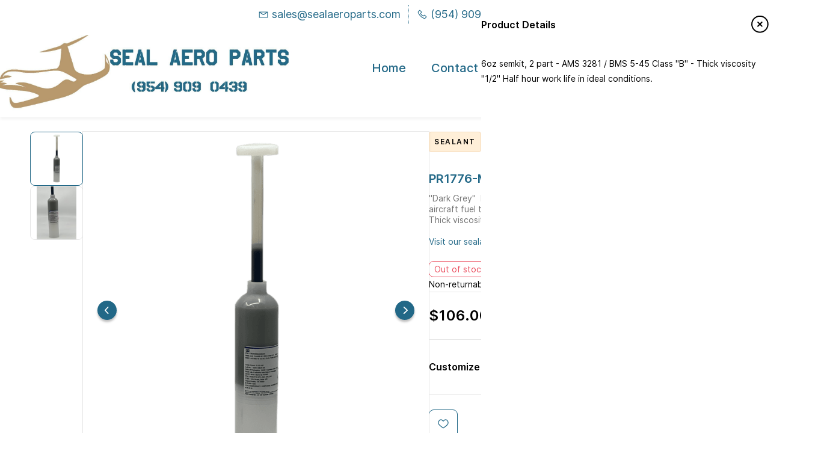

--- FILE ---
content_type: text/html;charset=UTF-8
request_url: https://www.sealaeroparts.com/products/cc9e0cc7f7/2200603000002213939
body_size: 24211
content:
<!doctype html><html lang="en-US" dir="ltr" data-nojs><head><title>Sealant</title><meta name="viewport" content="width=device-width, initial-scale=1.0, shrink-to-fit=no"><meta http-equiv="Content-Type" content="text/html; charset=utf-8"/><meta name="generator" content="Zoho Commerce, https://www.zoho.com/commerce"/><meta name="description" content="&quot;Dark Grey&quot; Fuel resistant light weight fuel tank sealant. Typically used in aircraft fuel tanks. 6oz semkit, 2 part - AMS 3281 / BMS 5-45 Class &quot;B&quot; - Thick viscosity &quot;1/2&quot; Half hour work life in ideal conditions."/><meta name="keywords" content="Sealant, aircraft sealant, dark grey sealant, dark gray, 1776, prc, pr1776m"/><link rel="icon" href="/favicon.png"/><meta property="og:type" content="product"/><meta property="og:url" content="https://www.sealaeroparts.com/products/cc9e0cc7f7/2200603000002213939"/><meta property="og:product:product_link" content="https://www.sealaeroparts.com/products/cc9e0cc7f7/2200603000002213939"/><meta property="og:title" content="Sealant"/><meta property="og:site_name" content="SEAL Aero Parts"/><meta property="og:image" content="https://www.sealaeroparts.com/product-images/1776+no+bg.png/2200603000033575352/1100x1100"/><meta property="og:product:availability" content="oos"/><meta property="product:item_group_id" content="2200603000002213939"/><meta property="og:product:price:currency" content="USD"/><meta property="og:product:sale_price:currency" content="USD"/><meta property="og:product:sale_price:amount" content="106.0"/><meta property="og:product:price:amount" content="0.0"/><meta name="twitter:card" content="summary_large_image"/><meta name="twitter:url" content="https://www.sealaeroparts.com/products/cc9e0cc7f7/2200603000002213939"/><meta name="twitter:title" content="Sealant"/><meta name="twitter:image" content="https://www.sealaeroparts.com/product-images/1776+no+bg.png/2200603000033575352/1100x1100"/><meta name="twitter:description" content="&quot;Dark Grey&quot; Fuel resistant light weight fuel tank sealant. Typically used in aircraft fuel tanks. 6oz semkit, 2 part - AMS 3281 / BMS 5-45 Class &quot;B&quot; - Thick viscosity &quot;1/2&quot; Half hour work life in ideal conditions."/><link href="https://zfcommerce.nimbuspop.com/IDC/css/zstore-core.css" rel="preload" type="text/css" as="style"><link href="https://zfcommerce.nimbuspop.com/IDC/css/zstore-core.css" rel="stylesheet" type="text/css"><link rel="preconnect" href="//img.zohostatic.com"><link rel="preconnect" href="//static.zohocdn.com"><link rel="preconnect" href="//https://cdn1.zohoecommerce.com"><link href="https://cdn1.zohoecommerce.com/template/a71bb0c3676443edad3018a148a5b506/stylesheets/style.css?v=1766062580576&storefront_domain=www.sealaeroparts.com" rel="preload" type="text/css" as="style"><link href="https://cdn1.zohoecommerce.com/template/a71bb0c3676443edad3018a148a5b506/stylesheets/style.css?v=1766062580576&storefront_domain=www.sealaeroparts.com" rel="stylesheet" type="text/css"><link href="https://cdn1.zohoecommerce.com/template/a71bb0c3676443edad3018a148a5b506/stylesheets/sub-style.css?v=1766062580576&storefront_domain=www.sealaeroparts.com" rel="preload" type="text/css" as="style"><link href="https://cdn1.zohoecommerce.com/template/a71bb0c3676443edad3018a148a5b506/stylesheets/sub-style.css?v=1766062580576&storefront_domain=www.sealaeroparts.com" rel="stylesheet" type="text/css"><link rel="preload" type="text/css" href="//webfonts.zoho.com/css?family=Inter:300,400,500,600,700,800,900/Vidaloka:400/Inter:900,800,700,600,500,300,200,100,400/Lora:400,700/Source Sans Pro:100,300,400/Muli:100,300,400/Arimo:400&amp;display=swap" as="style"><link rel="stylesheet" type="text/css" href="//webfonts.zoho.com/css?family=Inter:300,400,500,600,700,800,900/Vidaloka:400/Inter:900,800,700,600,500,300,200,100,400/Lora:400,700/Source Sans Pro:100,300,400/Muli:100,300,400/Arimo:400&amp;display=swap"><link href="https://cdn1.zohoecommerce.com/zs-customcss.css?v=1766062580576&storefront_domain=www.sealaeroparts.com" rel="preload" type="text/css" as="style"><link href="https://cdn1.zohoecommerce.com/zs-customcss.css?v=1766062580576&storefront_domain=www.sealaeroparts.com" rel="stylesheet" type="text/css"><script>window.is_portal_site="true";</script><script type="application/javascript">window.zs_view="product";</script><script type="text/javascript">window.zs_resource_id='43247000000231287';window.zs_product={"product_id":"2200603000002213939","name":"PR1776-M B1/2 6oz Aircraft Sealant Semkit","type":0,"handle":"cc9e0cc7f7","url":"/products/cc9e0cc7f7/2200603000002213939","quick_look_url":"/products/cc9e0cc7f7/2200603000002213939?quick_look=true","category_name":"Sealant","category_id":"2200603000001334709","brand":"PPG","status":true,"description":"<div style=\"color:inherit\">   <div>     <span style=\"color:inherit\">6oz semkit, 2 part -&nbsp;<\/span>     <span style=\"color:inherit\">AMS 3281 / BMS 5-45<\/span>     <span style=\"color:inherit\">&nbsp;Class &quot;B&quot; - Thick\n      viscosity &quot;1/2&quot; Half hour work life in ideal\n    conditions.<\/span>     <br /><\/div><\/div>","short_description":"<span class=\" \" style=\"font-size:13px\"><span style=\"color:inherit\">   <span class=\" \" style=\"font-size:14px\">&quot;Dark Grey&quot;&nbsp;<\/span><\/span><span class=\" \" style=\"font-size:14px\">   <span style=\"color:inherit\">   Fuel     resistant light weight fuel tank     sealant. Typically used in     aircraft fuel tanks.&nbsp;<\/span><span style=\"color:inherit\">6oz semkit, 2 part -&nbsp; AMS 3281 / BMS 5-45&nbsp; Class &quot;B&quot; - Thick viscosity &quot;1/2&quot; Half hour work life in ideal conditions.<\/span><\/span><\/span><div style=\"color:inherit\"><div><br /><\/div><div><a href=\"https://www.sealaeroparts.com/#Sealantguide\" target=\"_blank\"><span class=\"  \" style=\"font-size:14px\">Visit our sealant guide to learn more<\/span><\/a><\/div><\/div>","has_variant_price":false,"has_variants":false,"is_out_of_stock":true,"label_price":106,"selling_price":106,"starts_with":106,"ends_with":106,"on_sale":false,"is_returnable":false,"is_stock_managed":false,"documents":[{"document_id":"2200603000033575352","name":"1776 no bg.png","is_featured":false,"attachment_order":0,"alter_text":"PR1776-M B1/2 6oz Aircraft Sealant Semkit"},{"document_id":"2200603000011672183","name":"IMG_9094.jpg","is_featured":false,"attachment_order":0,"alter_text":""}],"images":[{"id":"2200603000033575352","url":"/product-images/1776+no+bg.png/2200603000033575352","title":"PR1776-M B1/2 6oz Aircraft Sealant Semkit","alternate_text":"PR1776-M B1/2 6oz Aircraft Sealant Semkit","order":1,"is_featured":false,"is_placeholder_image":false},{"id":"2200603000011672183","url":"/product-images/IMG_9094.jpg/2200603000011672183","title":"","alternate_text":"","order":2,"is_featured":false,"is_placeholder_image":false}],"attributes":[],"seo":{"description":"\"Dark Grey\" Fuel resistant light weight fuel tank sealant. Typically used in aircraft fuel tanks. 6oz semkit, 2 part - AMS 3281 / BMS 5-45 Class \"B\" - Thick viscosity \"1/2\" Half hour work life in ideal conditions.","keyword":"Sealant, aircraft sealant, dark grey sealant, dark gray, 1776, prc, pr1776m","title":"Sealant"},"specification_group":[],"variants":[{"variant_id":"2200603000002213939","options":[],"stock_available":0,"double_stock_available":0,"is_out_of_stock":true,"is_returnable":false,"selling_price":106,"label_price":0,"sku":"","isbn":"","mpn":"PR1776MB1/2","upc":"","ean":"","price_brackets":[],"images":[{"id":"2200603000033575352","url":"/product-images/1776+no+bg.png/2200603000033575352","title":"PR1776-M B1/2 6oz Aircraft Sealant Semkit","alternate_text":"PR1776-M B1/2 6oz Aircraft Sealant Semkit","order":1,"is_featured":false,"is_placeholder_image":false},{"id":"2200603000011672183","url":"/product-images/IMG_9094.jpg/2200603000011672183","title":"","alternate_text":"","order":2,"is_featured":false,"is_placeholder_image":false}],"custom_fields":[{"customfield_id":"2200603000023076176","field_type":"string","label":"Condition Code","value":"NEW","values":[],"display_value":"NEW","options":[],"edit_on_store":false,"index":0,"is_mandatory":false,"is_enabled":true,"show_in_storefront":true,"show_in_pdf":false}],"is_available_for_purchase":false,"is_deliverable":true,"hide_add_to_cart":false,"show_add_to_quote":false,"hide_price":false,"product_type":"goods","is_taxable":true,"is_wishlisted":false,"minimum_order_quantity":"","maximum_order_quantity":"","return_period_in_days":0,"is_combo_product":false,"manufacturer":"","package_details":{"length":17,"width":3,"height":3,"weight":1.47,"weight_unit":"lb","dimension_unit":"in"}}],"tags":[{"id":"2200603000002534003","name":"sealant","url":"/search-products?q=sealant&search_type=tag_name_contains"}],"bread_crumbs":[{"name":"Sealant","url":"/categories/sealant/2200603000001334709","is_selected":false},{"name":"PR1776-M B1/2 6oz Aircraft Sealant Semkit","url":"/products/cc9e0cc7f7/2200603000002213939","is_selected":false}],"review_id":"43247000000231287","is_social_share_enabled":false,"is_product_custom_fields_enabled":true,"is_product_review_enabled":false,"is_product_price_brackets_available":false,"is_input_custom_field_available":false,"unit":"each","is_available_for_purchase":false,"is_deliverable":true,"embed_js_url":"https://zfcommerce.nimbuspop.com/IDC/js/zstore-embed.js","embed_css_url":"https://zfcommerce.nimbuspop.com/IDC/css/zstore-embed.css","is_taxable":true,"is_wishlisted":false,"manufacturer":""};window.zs_resource_url='/products/cc9e0cc7f7/2200603000002213939';window.zs_site_resource_id = "43247000000002010";</script><script src="https://cdn1.zohoecommerce.com/zs-lang_en_US.js?v=1766062580576&storefront_domain=www.sealaeroparts.com" defer></script><script src="https://zfcommerce.nimbuspop.com/IDC/js/zstore-core.js" defer></script><script src="https://cdn1.zohoecommerce.com/template/a71bb0c3676443edad3018a148a5b506/js/header.js?v=1766062580576&storefront_domain=www.sealaeroparts.com" defer></script><script src="https://cdn1.zohoecommerce.com/template/a71bb0c3676443edad3018a148a5b506/js/eventhandler.js?v=1766062580576&storefront_domain=www.sealaeroparts.com" defer></script><script src="https://cdn1.zohoecommerce.com/template/a71bb0c3676443edad3018a148a5b506/js/megamenu.js?v=1766062580576&storefront_domain=www.sealaeroparts.com" defer></script><script src="https://cdn1.zohoecommerce.com/template/a71bb0c3676443edad3018a148a5b506/js/language-list.js?v=1766062580576&storefront_domain=www.sealaeroparts.com" defer></script><script src="https://cdn1.zohoecommerce.com/template/a71bb0c3676443edad3018a148a5b506/js/custom.js?v=1766062580576&storefront_domain=www.sealaeroparts.com" defer></script><script src="https://cdn1.zohoecommerce.com/template/a71bb0c3676443edad3018a148a5b506/js/store.js?v=1766062580576&storefront_domain=www.sealaeroparts.com" defer></script><script src="https://cdn1.zohoecommerce.com/template/a71bb0c3676443edad3018a148a5b506/js/products-pagination.js?v=1766062580576&storefront_domain=www.sealaeroparts.com" defer></script><script>window.zs_data_center="USA";</script><script>window.stand_alone_path="";</script><script>window.zs_rendering_mode="live";</script><script>window.is_social_share_enabled="false";</script><script src="https://zfcommerce.nimbuspop.com/IDC/js/browser_compatibility.js" defer></script><script type="application/ld+json" id="schemagenerator">[{"@context":"http:\/\/schema.org\/","@type":"Organization","url":"https:\/\/www.sealaeroparts.com","logo":"https:\/\/www.sealaeroparts.com\/logos\/SEAL AERO PARTS blue 2023 -2.jpg","sameAs":["https:\/\/twitter.com\/sealaeroparts","https:\/\/www.facebook.com\/SEALAeroParts","https:\/\/www.linkedin.com\/company\/sealaeroparts","https:\/\/www.instagram.com\/sealaeroparts\/"]},{"@context":"http:\/\/schema.org","@type":"BreadcrumbList","itemListElement":[{"@type":"ListItem","position":1,"item":{"@id":"https:\/\/www.sealaeroparts.com\/categories\/sealant\/2200603000001334709","name":"Sealant"}},{"@type":"ListItem","position":2,"item":{"@id":"https:\/\/www.sealaeroparts.com\/products\/cc9e0cc7f7\/2200603000002213939","name":"PR1776-M B1\/2 6oz Aircraft Sealant Semkit"}}]},{"@context":"http:\/\/schema.org\/","@type":"Product","name":"PR1776-M B1\/2 6oz Aircraft Sealant Semkit","additionalProperty":[{"@type":"PropertyValue","propertyID":"item_group_id","value":"2200603000002213939"}],"image":["https:\/\/www.sealaeroparts.com\/product-images\/1776+no+bg.png\/2200603000033575352\/1100x1100","https:\/\/www.sealaeroparts.com\/product-images\/IMG_9094.jpg\/2200603000011672183\/1100x1100"],"productID":"2200603000002213939","description":"\"Dark Grey\" Fuel resistant light weight fuel tank sealant. Typically used in aircraft fuel tanks. 6oz semkit, 2 part - AMS 3281 \/ BMS 5-45 Class \"B\" - Thick viscosity \"1\/2\" Half hour work life in ideal conditions.","sku":"","gtin13":"","mpn":"PR1776MB1\/2","gtin12":"","brand":"PPG","offers":{"@type":"Offer","price":106.0,"priceCurrency":"USD","availability":"OutOfStock","url":"https:\/\/www.sealaeroparts.com\/products\/cc9e0cc7f7\/2200603000002213939"}}]</script><meta name="google-site-verification" content="hVbYXQP6Q8ACG3jBQkaZpwokjUr77ed5TkrLIDEUau0"/><!-- Google Tag Manager --><script>(function(w,d,s,l,i){w[l]=w[l]||[];w[l].push({'gtm.start':new Date().getTime(),event:'gtm.js'});var f=d.getElementsByTagName(s)[0],j=d.createElement(s),dl=l!='dataLayer'?'&l='+l:'';j.async=true;j.src='https://www.googletagmanager.com/gtm.js?id='+i+dl;f.parentNode.insertBefore(j,f);})(window,document,'script','dataLayer','GTM-MZ6VNMC');</script><!-- End Google Tag Manager --><script async src='https://www.googletagmanager.com/gtag/js?id=AW-825829299'></script><script>window.dataLayer = window.dataLayer || [];function gtag(){dataLayer.push(arguments);}gtag('js', new Date());gtag('config', 'AW-825829299');</script><!-- Google Tag Manager --><script>(function(w,d,s,l,i){w[l]=w[l]||[];w[l].push({'gtm.start':
new Date().getTime(),event:'gtm.js'});var f=d.getElementsByTagName(s)[0],
j=d.createElement(s),dl=l!='dataLayer'?'&l='+l:'';j.async=true;j.src=
'https://www.googletagmanager.com/gtm.js?id='+i+dl;f.parentNode.insertBefore(j,f);
})(window,document,'script','dataLayer','GTM-MZ6VNMC');</script><!-- End Google Tag Manager --><meta name="google-site-verification" content="-L-VDYVxILcIqLphAhJ0Z284csApjL7jVAMhhMcPhYI"/><meta name="google-site-verification" content="knb-I7K3pcbyDVrHkPd42uoLA-kuXjz-GwGvB8xIIsQ"/><link rel="canonical" href="https://www.sealaeroparts.com/products/cc9e0cc7f7/2200603000002213939"/><!-- On load Functions --><script>
  
  
  function isVisible(el) {
    const style = getComputedStyle(el);
    return (
      style.display !== 'none' &&
      style.visibility !== 'hidden' &&
      el.offsetParent !== null
    );
  }

  function skipToMain() {
    let mainContent = document.getElementById('main-content');
    if (mainContent) {
      mainContent.scrollIntoView();
      const focusableElements = mainContent.querySelectorAll('a, button, input, textarea, select, [tabindex]:not([tabindex="-1"])');
      const focusableElement = Array.from(focusableElements).find(isVisible);
      if (focusableElement) {
        focusableElement.focus();
      }
    }
  }

  function onListImageLoaded(elem){
    let productCard = elem.closest('[data-zs-product-id]'); // No i18n
    let imageLoader = productCard ? productCard.querySelector('[data-theme-product-image-skeleton-loader]') : null;
    if(imageLoader){
      imageLoader.style.opacity = 0;
      startFadeInAnimation(elem);
    }
  }
  function startFadeInAnimation(imgElement) {
    imgElement.classList.add('theme-shimmer-animation');
  }

function handleFallBackForImage(elem) {
	elem.onerror = null;

	const fallbackSrc = elem.getAttribute('data-fallback');
  const fallBackResolution = elem.getAttribute('data-fallback-resolution');
	const pictureElem = elem.closest('picture');

	const originalImgSrc = elem.src;

	elem.src = fallbackSrc;
  if(fallBackResolution){
	  elem.setAttribute('data-image-resolution', fallBackResolution);
  }
  // If srcset available change the url to fallback
	if (pictureElem) {
		const sources = pictureElem.querySelectorAll('source');
		sources.forEach(source => {
			const srcset = source.getAttribute('srcset');
			if (!srcset) return;

			const newSrcSet = srcset
				.split(',')
				.map(item => {
					const [path, size] = item.trim().split(' ');
					return `${fallbackSrc} ${size}`;
				})
				.join(', ');

			source.setAttribute('srcset', newSrcSet);
		});
	}
}
function validateBackgroundImage(elem) {
	const basePath = elem.getAttribute('data-bg');
	const fallback = elem.getAttribute('data-bg-fallback');
	if (!basePath) return;

  // Creating a new image with the same url to check if it is a valid url
	const img = new Image();
  img.src = basePath;
	img.onload = () => {
		// image is valid, do nothing
	};
	img.onerror = () => {
    // image is not valid, change the background url to fallback
		elem.style.backgroundImage = `url('${fallback}')`;
	};

}
document.addEventListener('DOMContentLoaded', () => {
	document.querySelectorAll('[data-fallback-init]').forEach(elem => {
		validateBackgroundImage(elem);
	});
});
</script></head><body data-zs-home="true" data-zs-subsite="" data-zs-display-mode="default"><!-- Google Tag Manager (noscript) --><noscript><iframe src="https://www.googletagmanager.com/ns.html?id=GTM-MZ6VNMC" height="0" width="0" style="display:none;visibility:hidden;"></iframe></noscript><!-- End Google Tag Manager (noscript) --><button onclick="skipToMain()" type="button" class="main-content-nav-btn zpbutton-type-primary zpbutton-style-roundcorner">Skip to main content</button><div data-zs-mobile-header-three-top class="theme-mobile-header-style-04 theme-mobile-header-top "><div class="theme-mobile-header-nav-wrapper "><span data-zs-mobile-header-slide-open data-zs-drawer-open-button="navigation" class="theme-mobile-header-icon theme-mobile-header-slide-open"><svg width="24px" height="24px" fill="#000000" xmlns="http://www.w3.org/2000/svg" viewBox="0 0 24 24"><path d="M 2 5 L 2 7 L 22 7 L 22 5 L 2 5 z M 2 11 L 2 13 L 22 13 L 22 11 L 2 11 z M 2 17 L 2 19 L 22 19 L 22 17 L 2 17 z"/></svg></span><span data-zs-mobile-header-logo data-zs-logo-container class="theme-mobile-header-logo "><a href="/"><picture><img src="/logos/SEAL AERO PARTS blue 2023 -2.jpg" alt="SEAL Aero Parts"/></picture></a></span><span data-zs-mobile-header-search class="theme-mobile-header-search"><span data-zs-mobile-header-search-icon class="theme-mobile-header-search-icon-wrapper"><svg class="theme-mobile-header-search-icon" width="20" height="20" viewBox="0 0 20 20" fill="none" xmlns="http://www.w3.org/2000/svg"><g clip-path="url(#clip0_302_2343)"><path d="M19.9971 18.4519L15.6689 14.1238C16.8604 12.5964 17.5049 10.7253 17.5049 8.75659C17.5049 6.42065 16.5947 4.22144 14.9424 2.56909C13.29 0.916748 11.0908 0.0065918 8.75488 0.0065918C6.41895 0.0065918 4.21973 0.916748 2.56738 2.56909C0.915039 4.22144 0.00488281 6.42065 0.00488281 8.75659C0.00488281 11.0925 0.915039 13.2917 2.56738 14.9441C4.21973 16.5964 6.41895 17.5066 8.75488 17.5066C10.7236 17.5066 12.5947 16.8621 14.1221 15.6707L18.4502 19.9988L19.9971 18.4519ZM8.75488 15.3191C5.1377 15.3191 2.19238 12.3738 2.19238 8.75659C2.19238 5.1394 5.1377 2.19409 8.75488 2.19409C12.3721 2.19409 15.3174 5.1394 15.3174 8.75659C15.3174 12.3738 12.3721 15.3191 8.75488 15.3191Z" fill="black"/></g><defs><clipPath id="clip0_302_2343"><rect width="20" height="20" fill="white"/></clipPath></defs></svg></span><div class="theme-search-field-container" data-search="zptheme-search-container"><span data-zs-mobile-header-search-back class="theme-mobile-header-search-back"><svg width="24px" height="24px" viewBox="0 0 24 24"><path fillrule="evenodd" d="M20.25 11.25H5.555l6.977-6.976a.748.748 0 000-1.056.749.749 0 00-1.056 0L3.262 11.43A.745.745 0 003 12a.745.745 0 00.262.57l8.214 8.212a.75.75 0 001.056 0 .748.748 0 000-1.056L5.555 12.75H20.25a.75.75 0 000-1.5"></path></svg></span><form method="get" action="/search-products"><input id="search-with-suggestion-mobile" type="text" name="q" aria-label="Search" placeholder="Search" data-search-input="zptheme-search-input" maxlength="100" data-zs-search-input/><input type="submit" name="" aria-label="Search" class="theme-search-go" value="Go" data-zs-search=""/><span data-zs-mobile-header-search-clear class="theme-mobile-header-search-clear"></span></form></div>
</span><div data-zs-mobile-header-three-bottom class="theme-mobile-header-style-04 theme-mobile-header-bottom "><div class="theme-mobile-header-icon-wrapper"><div style="display:none;" tabindex='0' role="button" onkeydown="handleKeyPressForClick(event, this)" class="theme-search theme-search-and-mini-cart-group-item" data-zs-view-wishlist data-show-wishlist-icon aria-label=Wishlist><span class="theme-wishlist-icon"><svg aria-hidden="true" xmlns="http://www.w3.org/2000/svg" width="32" height="32" viewBox="0 0 24 24" fill="none"><path id="Vector" d="M11.6708 7.98251L12.0003 8.27109L12.3298 7.98242L13.2515 7.17478C13.2515 7.17477 13.2515 7.17475 13.2515 7.17474C14.2786 6.27507 15.968 6.27509 16.995 7.17478L16.9951 7.17483C19.0016 8.93202 19.0016 11.7503 16.9951 13.5075L17.3245 13.8836L16.9951 13.5075L14.8146 15.4171L11.9938 17.3895L9.18579 15.4174L7.00491 13.5075L7.0049 13.5075C4.99837 11.7503 4.99837 8.93202 7.0049 7.17483L7.00495 7.17478C8.03204 6.27507 9.72145 6.27507 10.7485 7.17478L10.7486 7.17482L11.6708 7.98251Z" stroke="white"></path></svg></span></div>
<span data-zs-drawer-open-button="portal" class="theme-mobile-header-icon"><svg version="1.1" id="Layer_1" xmlns="http://www.w3.org/2000/svg" xmlns:xlink="http://www.w3.org/1999/xlink" width="20px" height="20px" viewBox="0 0 512 512" enable-background="new 0 0 512 512" xml:space="preserve"><path d="M255.6,84c-55.1,0-100,44.9-100,100s44.9,100,100,100s100-44.9,100-100S310.8,84,255.6,84z M255.6,228 c-24.3,0-44-19.7-44-44s19.7-44,44-44c24.3,0,44,19.7,44,44S279.9,228,255.6,228z"/><path d="M436.6,74.7c-48.4-48.4-112.6-75-181-75c-68.4,0-132.7,26.6-181,75s-75,112.6-75,181s26.6,132.7,75,181 c48.4,48.4,112.6,75,181,75c68.4,0,132.7-26.6,181-75c48.4-48.4,75-112.6,75-181S485,123,436.6,74.7z M147.8,424.1 c10.9-14.5,24.1-26.8,39-36.1c20.9-13.1,44.7-20,68.8-20c24.2,0,48.1,6.9,69,20.1c14.8,9.3,28,21.5,38.8,36 c-31.1,20-68.1,31.6-107.8,31.6C215.9,455.7,178.9,444.1,147.8,424.1z M405.9,387.5c-14.5-18.6-32-34.5-51.6-46.8 c-29.9-18.7-64-28.6-98.8-28.6c-34.7,0-68.7,9.8-98.5,28.5c-19.7,12.3-37.2,28.2-51.8,46.9c-30.9-35.2-49.7-81.3-49.7-131.8 c0-110.3,89.7-200,200-200c110.3,0,200,89.7,200,200C455.6,306.1,436.9,352.2,405.9,387.5z"/></svg></span><span class="theme-mobile-header-icon" data-zs-cart-iconcount-container data-zs-view-cart><div data-zs-cart-icon><div class="theme-mini-cart theme-search-and-mini-cart-group-item" data-zs-cart-iconcount-container data-zs-view-cart><span class="theme-minicart-icon theme-carticon-style-11" aria-label="View Cart" role="button" tabindex='0' data-zs-cart-icon><svg width="24" height="24" viewBox="0 0 24 24" xmlns="http://www.w3.org/2000/svg"><g id="Artboard-Copy-79" stroke="none" stroke-width="1" fill="none" fill-rule="evenodd"><path d="M23.048.006l.96 1.152a7.77 7.77 0 00-2.562 4.23l-.06.294-2.385 12.954a2.65 2.65 0 11-3.742 3.114H7.344a2.651 2.651 0 110-1.5h7.916a2.652 2.652 0 012.265-1.886l.297-1.615-13.261.001a2.75 2.75 0 01-2.664-2.066l-.037-.167L.28 6.27a1.75 1.75 0 011.39-2.047l.12-.02.122-.01 18.673-.934A9.272 9.272 0 0123.048.006zM4.802 19.65a1.35 1.35 0 100 2.7 1.35 1.35 0 000-2.7zm13 0a1.35 1.35 0 100 2.7 1.35 1.35 0 000-2.7zm2.246-14.861l-18.06.903-.035.004a.25.25 0 00-.203.235l.005.057 1.578 8.247a1.25 1.25 0 001.1 1.009l.128.006h13.538l1.812-9.84c.039-.21.084-.416.137-.621zM16.792 11.4a.6.6 0 01.117 1.19l-.097.01-12 .2a.6.6 0 01-.117-1.19l.097-.01 12-.2zm-.02-3.9a.6.6 0 01.157 1.187l-.097.012-12 .6a.6.6 0 01-.157-1.186l.097-.012 12-.6z" id="Combined-Shape" fill-rule="nonzero"/></g></svg><span class="theme-mini-cart-count" data-zs-view-cart-count>0</span></span></div>
</div></span><div class="theme-quote-container" data-zs-view-quote><span class="theme-quote-icon" tabindex='0'><svg aria-label="?product.label.view_quot" xmlns="http://www.w3.org/2000/svg" width="20px" height="20px" viewBox="0 0 512 512" fill="#000"><g clip-path="url(#clip0_408_10990)"><path d="M334.489 -1.02942e-06C358.575 -1.18586e-06 378.706 -0.043808 394.642 2.09863C411.167 4.32052 426.22 9.22624 438.334 21.3398L438.896 21.9102C450.6 33.9247 455.388 48.7656 457.575 65.0332C459.718 80.9684 459.674 101.099 459.674 125.185V386.815C459.674 410.902 459.718 431.033 457.575 446.968C455.388 463.235 450.6 478.075 438.896 490.09L438.334 490.66C426.22 502.774 411.167 507.679 394.642 509.901C378.706 512.044 358.575 512 334.489 512H177.511C153.424 512 133.294 512.044 117.358 509.901C101.091 507.714 86.2507 502.926 74.2363 491.223L73.666 490.66C61.5523 478.546 56.6466 463.493 54.4248 446.968C52.2823 431.033 52.3261 410.902 52.3261 386.815V125.185C52.3261 101.099 52.2824 80.9684 54.4248 65.0332C56.6466 48.5073 61.5522 33.4536 73.666 21.3398L74.2363 20.7773C86.2507 9.07376 101.091 4.2858 117.358 2.09863C133.294 -0.0438061 153.424 -1.26723e-06 177.511 -1.02942e-06H334.489ZM93.3915 198.044V386.815C93.3915 412.062 93.435 428.932 95.124 441.495C96.7336 453.467 99.4909 458.411 102.703 461.623L103.01 461.923C106.231 465.006 111.233 467.643 122.831 469.202C135.394 470.891 152.264 470.935 177.511 470.935H334.489C359.736 470.935 376.606 470.891 389.169 469.202C401.141 467.593 406.085 464.835 409.297 461.623L409.597 461.316C412.68 458.095 415.317 453.093 416.876 441.495C418.565 428.932 418.608 412.062 418.608 386.815V198.044H93.3915ZM203.674 366.282C215.014 366.282 224.206 375.476 224.206 386.815C224.206 398.155 215.014 407.348 203.674 407.348H177.511C166.171 407.348 156.979 398.155 156.978 386.815C156.978 375.476 166.171 366.282 177.511 366.282H203.674ZM334.489 366.282C345.829 366.282 355.021 375.476 355.021 386.815C355.021 398.155 345.829 407.348 334.489 407.348H308.326C296.986 407.348 287.793 398.155 287.793 386.815C287.793 375.476 296.986 366.282 308.326 366.282H334.489ZM203.674 261.631C215.014 261.631 224.206 270.823 224.206 282.163C224.206 293.503 215.014 302.695 203.674 302.695H177.511C166.171 302.695 156.978 293.503 156.978 282.163C156.978 270.823 166.171 261.631 177.511 261.631H203.674ZM334.489 261.631C345.829 261.631 355.021 270.823 355.021 282.163C355.021 293.503 345.829 302.695 334.489 302.695H308.326C296.986 302.695 287.793 293.503 287.793 282.163C287.793 270.823 296.986 261.631 308.326 261.631H334.489ZM177.511 41.0654C152.264 41.0654 135.394 41.1088 122.831 42.7979C111.233 44.3572 106.231 46.9936 103.01 50.0771L102.703 50.377C99.4909 53.5891 96.7336 58.5326 95.124 70.5049C93.4349 83.0678 93.3915 99.9376 93.3915 125.185V156.979H418.608V125.185C418.608 99.9376 418.565 83.0678 416.876 70.5049C415.317 58.907 412.68 53.9052 409.597 50.6836L409.297 50.377C406.085 47.1649 401.141 44.4075 389.169 42.7979C376.606 41.1088 359.736 41.0654 334.489 41.0654H177.511Z" fill="#000"></path></g><defs><clipPath id="clip0_408_10990"><rect width="512" height="512" fill="white"></rect></clipPath></defs></svg><span class="theme-mini-quote-count" data-zs-view-quote-count>0</span></span></div>
</div></div></div></div><div data-zs-mobile-header-slide-wrapper data-zs-drawer class="theme-mobile-header-style-04 theme-mobile-header-slidewrapper "><div class="theme-mobile-header-slide"><div class="theme-mobile-header-slide-header"><span data-zs-mobile-header-logo class="theme-mobile-header-logo "><a href="/"><picture><img src="/logos/SEAL AERO PARTS blue 2023 -2.jpg" alt="SEAL Aero Parts"/></picture></a></span><span data-zs-drawer-close-button class="theme-mobile-header-slide-close"><svg xmlns="http://www.w3.org/2000/svg" width="24" height="24"><path d="M4.707 3.293 3.293 4.707 10.586 12l-7.293 7.293 1.414 1.414L12 13.414l7.293 7.293 1.414-1.414L13.414 12l7.293-7.293-1.414-1.414L12 10.586 4.707 3.293z"/></svg></span></div>
<div data-zs-drawer-content="navigation" class="theme-mobile-header-slide-content"><div data-zs-responsive-menu-area class="theme-mobile-header-slide-box theme-mobile-header-navigation theme-responsive-menu-area theme-navigation-and-icons"><div class="theme-responsive-menu theme-menu-area" data-zp-responsive-container="mymenu1"></div>
</div><div class="theme-mobile-header-sociallinks"><div class="theme-socialicon-parent " data-socialicon-parent="zptheme-socialicon-parent"><ul class="theme-scoialicon-inner-parent" data-socialicon-inner-parent="zptheme-socialicon-inner-parent"><li class="theme-socialicon-list"><a href="https://www.linkedin.com/company/sealaeroparts" target="_blank" aria-label="linkedin" class="theme-linkedin-container" data-zs-social-profile-link><svg class="zpsocialprofile" viewBox="0 0 64 64" xmlns="http://www.w3.org/2000/svg"><path d="M64 4.706v54.588A4.706 4.706 0 0 1 59.294 64H4.706A4.706 4.706 0 0 1 0 59.294V4.706A4.706 4.706 0 0 1 4.706 0h54.588A4.706 4.706 0 0 1 64 4.706zM18.824 24.47H9.412v30.117h9.412V24.471zm.847-10.353a5.421 5.421 0 0 0-5.384-5.46h-.17a5.459 5.459 0 0 0 0 10.918 5.421 5.421 0 0 0 5.554-5.289v-.17zm34.917 22.174c0-9.054-5.76-12.574-11.482-12.574a10.73 10.73 0 0 0-9.525 4.856h-.263v-4.103H24.47v30.117h9.411V38.57a6.25 6.25 0 0 1 5.647-6.738h.358c2.993 0 5.214 1.882 5.214 6.625v16.132h9.412l.075-18.296z"/></svg></a></li><li class="theme-socialicon-list"><a href="https://www.facebook.com/SEALAeroParts" target="_blank" aria-label="facebook" class="theme-facebook-container" data-zs-social-profile-link><svg class="zpsocialprofile" viewBox="0 0 64 64" xmlns="http://www.w3.org/2000/svg"><path d="M64,32.1989637 C64,14.4248705 49.6642636,0 32,0 C14.3357364,0 -8.52651283e-14,14.4248705 -8.52651283e-14,32.1989637 C-8.52651283e-14,48.2818653 11.6992791,61.6124352 27.0236869,64 L27.0236869,41.4839378 L18.8506694,41.4839378 L18.8506694,32.1989637 L27.0236869,32.1989637 L27.0236869,25.1025907 C27.0236869,17.0445596 31.76931,12.5678756 39.0854789,12.5678756 C42.5787848,12.5678756 46.2039135,13.2310881 46.2039135,13.2310881 L46.2039135,21.0901554 L42.1833162,21.0901554 C38.1956746,21.0901554 36.9433574,23.6103627 36.9433574,26.1305699 L36.9433574,32.1658031 L45.8414006,32.1658031 L44.4243048,41.4507772 L36.9433574,41.4507772 L36.9433574,63.9668394 C52.3007209,61.6124352 64,48.2818653 64,32.1989637 Z"></path></svg></a></li><li class="theme-socialicon-list"><a href="https://twitter.com/sealaeroparts" target="_blank" aria-label="twitter" class="theme-twitter-container" data-zs-social-profile-link><svg xmlns="http://www.w3.org/2000/svg" width="24" height="24" viewBox="0 0 24 24"><path fill-rule="nonzero" d="M14.23 10.16 22.97 0H20.9l-7.59 8.82L7.24 0H.25l9.17 13.34L.25 24h2.07l8.02-9.32 6.4 9.32h6.99l-9.5-13.84Zm-2.84 3.3-.93-1.33L3.07 1.56h3.18l5.97 8.53.92 1.33 7.76 11.09h-3.18l-6.33-9.05Z"/></svg></a></li><li class="theme-socialicon-list"><a href="https://www.instagram.com/sealaeroparts/" target="_blank" aria-label="instagram" class="theme-instagram-container" data-zs-social-profile-link><svg class="zpsocialprofile" viewBox="0 0 64 64" xmlns="http://www.w3.org/2000/svg"><path d="M18.7470755,0.221595251 C15.3422244,0.382299247 13.0166948,0.927668835 10.9845413,1.72394402 C8.8808805,2.5440464 7.09761014,3.64310557 5.32364538,5.42434073 C3.54758782,7.20661909 2.45687425,8.99304465 1.64301187,11.0988238 C0.855031083,13.1361614 0.321066295,15.4627981 0.170711099,18.8697484 C0.0214311023,22.2829708 -0.012802497,23.3716107 0.00383750267,32.0611721 C0.0204135023,40.7496967 0.0587623014,41.8403975 0.221527098,45.254631 C0.384285494,48.6585158 0.927619882,50.9830597 1.72388866,53.0162565 C2.54502785,55.1199428 3.64296062,56.9022276 5.42521338,58.6772547 C7.20645494,60.4522883 8.9939045,61.5419779 11.1006629,62.3569282 C13.1359204,63.1438722 15.46353,63.6799042 18.8694627,63.8291842 C22.2826082,63.9795458 23.3722466,64.0127042 32.0596384,63.9961282 C40.7511454,63.9795458 41.8408478,63.941165 45.2539933,63.7794178 C48.6588444,63.616653 50.9822875,63.0712898 53.0165275,62.2770946 C55.1201883,61.4538563 56.9034586,60.3579395 58.6774234,58.5756547 C60.4513945,56.7943876 61.5421081,55.0069188 62.3560345,52.9001285 C63.1440153,50.8648453 63.6800089,48.5372038 63.8282777,45.1333446 C63.9775577,41.7180679 64.0128665,40.6273351 63.9962265,31.9388169 C63.9796441,23.2492555 63.9402841,22.1606092 63.7785369,18.7484684 C63.6167897,15.3414861 63.0714329,13.0179854 62.2761753,10.9837454 C61.4540249,8.88005905 60.3571033,7.0987919 58.5758618,5.32274074 C56.7946202,3.54875038 55.0071771,2.4559312 52.9004123,1.64411682 C50.8641371,0.856129637 48.5375324,0.319048049 45.1316061,0.171822452 C41.7184606,0.0204496555 40.6288222,-0.0127087437 31.9383264,0.00387365592 C23.2499298,0.0204560555 22.160285,0.0577936547 18.7470755,0.221595251 M19.1203747,58.0696835 C16.0006051,57.9338499 14.3064996,57.4154436 13.1774308,56.9810372 C11.682346,56.4024772 10.6154853,55.7088452 9.49261809,54.5942852 C8.37184371,53.4755524 7.67612533,52.4117765 7.09241974,50.9198021 C6.65381495,49.7906885 6.12611576,48.0986182 5.97993337,44.9788358 C5.82129017,41.6060871 5.78502777,40.5941383 5.76945657,32.0497481 C5.75287417,23.5074443 5.78394617,22.4954955 5.93120377,19.1196428 C6.06491897,16.0019213 6.58648055,14.3057037 7.01983094,13.1776334 C7.59834613,11.6804686 8.28988531,10.6156558 9.40655089,9.49280784 C10.5252389,8.36992787 11.5889956,7.67628948 13.081994,7.0925775 C14.2100452,6.65191191 15.9021283,6.12831512 19.0208227,5.98007832 C22.3956194,5.82038552 23.4064738,5.78618392 31.9486944,5.76960153 C40.4929438,5.75298713 41.5048734,5.78307992 44.8807453,5.93134872 C47.9983644,6.06715032 49.6945564,6.58350231 50.8216028,7.0199951 C52.3176987,7.59852308 53.3845595,8.28801427 54.5064091,9.40674704 C55.628201,10.5254798 56.323913,11.5871694 56.9076186,13.0832846 C57.3482458,14.2082189 57.8718362,15.9023821 58.0190938,19.0201036 C58.1797594,22.3949387 58.2160858,23.4068555 58.231593,31.9491913 C58.2481754,40.4935879 58.2171034,41.5054983 58.0688346,44.8792902 C57.933033,47.9990726 57.4156442,49.6942725 56.9802074,50.8243973 C56.4016858,52.3184581 55.710089,53.3853316 54.5924123,54.5082116 C53.4747995,55.6269444 52.4110427,56.3246916 50.9169691,56.9084356 C49.7910044,57.348026 48.0968988,57.8726723 44.9802333,58.0209411 C41.6055006,58.1795587 40.5945822,58.2158467 32.0492576,58.2314179 C23.507037,58.2480131 22.4961826,58.2158659 19.1203747,58.0696835 M45.2073489,14.8946189 C45.2114717,17.0138765 46.9346204,18.729806 49.053846,18.7256663 C51.1740891,18.7215116 52.8900251,16.9993549 52.8869253,14.8800973 C52.8827483,12.7608398 51.1595931,11.043899 49.03935,11.0480387 C46.9191132,11.052187 45.2031773,12.7753614 45.2073489,14.8946189 M15.5693094,32.0310857 C15.5869347,41.1063495 22.957565,48.4469894 32.0305952,48.4293954 C41.1046942,48.4117446 48.4493852,41.0430983 48.4318231,31.9678665 C48.414134,22.8957323 41.0424926,15.5509133 31.967376,15.5685072 C22.8942818,15.5861645 15.5516836,22.9579403 15.5693094,32.0310857 M21.3328633,32.0196937 C21.3225058,26.1295435 26.0897377,21.344654 31.978768,21.3342528 C37.868867,21.3228812 42.6547101,26.0880651 42.6661227,31.9792585 C42.6775581,37.870452 37.9103198,42.6542983 32.0192032,42.6657427 C26.1301793,42.6771143 21.3442722,37.9108872 21.3328633,32.0196937"></path></svg></a></li></ul></div>
</div></div><div data-zs-drawer-content="portal" class="theme-mobile-header-slide-content"><div class="theme-portal-style" data-theme-portal-responsive="zptheme-portal-responsive"></div>
</div></div></div><div data-headercontainer="zptheme-data-headercontainer" data-zs-mobile-headerstyle="04" class="zpheader-style-01 theme-mobile-header-fixed theme-pages-full-stretch theme-mobile-header-style-04"><div class="theme-header-topbar " data-dark-part-applied="false" data-theme-topbar="zptheme-topbar"><div class="zpcontainer"><div data-topbarinfo-position="zptheme-topbarinfo-position"><div class="theme-topbar-contact-info " data-contact-info="zptheme-contact-info"><ul data-contact-info-inner="zptheme-contact-info-inner"><li class="theme-topbar-info"><a href="mailto:sales@sealaeroparts.com"><span class="theme-topbar-info-icon" data-zs-contact-mail-icon><svg aria-hidden="true" focusable="false" viewBox="0 0 512 513.5" xmlns="http://www.w3.org/2000/svg"><path d="M48 128h16 384 16v16 256 16h-16-384-16v-16-256-16z m69 32l139 92.5 139-92.5h-278z m-37 14v210h352v-210l-167 111.5-9 5.5-9-5.5z"/></svg></span><span class="theme-topbar-info-icon-text" data-zs-contact-mail-text>sales@sealaeroparts.com</span></a></li><li class="theme-topbar-info"><a href="tel:(954) 909-0439"><span class="theme-topbar-info-icon" data-zs-contact-phone-icon><svg aria-hidden="true" focusable="false" viewBox="0 0 512 513.5" xmlns="http://www.w3.org/2000/svg"><path d="M138.5 48c8.376 0 16.6562 3.0244 23.5 8.5l1 0.5 0.5 0.5 64 66 1.5 1.5-0.5 0.5c14.1738 13.2119 13.9678 35.5322 0.5 49l-32 32c4.9189 11.2773 18.3291 40.0186 44.5 65 26.3584 25.1602 53.9316 39.4668 65.5 45l31.5-31.5 0.5-0.5c13.2793-13.2793 36.7207-13.2793 50 0l0.5 1 65 65c13.2793 13.2793 13.2793 36.2207 0 49.5l-49.5 49.5-0.5 0.5-0.5 0.5c-15.0107 12.8672-36.04 17.4863-55.5 11h-0.5c-37.5488-14.6934-113.509-48.0088-181.5-116-67.7266-67.7266-102.448-142.659-116-181.5-0.0352-0.0996 0.0342-0.4004 0-0.5-6.7031-18.4336-1.915-39.7383 13.5-54l-0.5-0.5 50-51.5 0.5-0.5 1-0.5c6.8438-5.4756 15.124-8.5 23.5-8.5z m0 32c-1.1719 0-2.3438 0.5752-3.5 1.5l-48.5 49.5-0.5 0.5-0.5 0.5c-5.6738 4.8633-7.4394 14.4932-5 21 12.1201 34.8467 45.1992 106.699 108.5 170 62.7842 62.7842 133.224 93.7607 169.5 108 9.3408 3.1133 17.1113 1.833 24.5-4.5l49-49c2.7207-2.7207 2.7207-1.7793 0-4.5l-65.5-65.5c-2.7207-2.7207-2.2793-2.7207-5 0l-40 40-7.5 7.5-10-4.5s-43.8311-18.5518-81-52.5l-3.5-3c-38.5947-36.8408-57-86-57-86l-3.5-10 7.5-7 40-40c1.9658-1.9658 0.874-3.6006 1-3.5l-0.5-0.5-1-1-64-65.5c-1.1563-0.9248-2.3281-1.5-3.5-1.5z"/></svg></span><span class="theme-topbar-info-icon-text" data-zs-contact-phone-text>(954) 909-0439</span></a></li></ul></div>
</div></div></div><div data-megamenu-content-container class="theme-header " data-header="zptheme-data-header" data-dark-part-applied="false" data-banner-base-header="theme-banner-base-header"><div class="zpcontainer"><button
 type="button" class="theme-responsive-goback" data-zs-mobile-header-responsive-goback aria-label="Go back" onclick="history.go(-1);"><svg viewBox="0 0 24 24" aria-hidden="true" focusable="false"><path
 fill="#3E4152" fill-rule="evenodd" d="M20.25 11.25H5.555l6.977-6.976a.748.748 0 000-1.056.749.749 0 00-1.056 0L3.262 11.43A.745.745 0 003 12a.745.745 0 00.262.57l8.214 8.212a.75.75 0 001.056 0 .748.748 0 000-1.056L5.555 12.75H20.25a.75.75 0 000-1.5"></path></svg></button><div data-zs-branding class="theme-branding-info " data-theme-branding-info="zptheme-branding-info"><div data-zs-logo-container class="theme-logo-parent "><a href="/"><picture><img data-zs-logo src="https://cdn1.zohoecommerce.com/logos/SEAL AERO PARTS blue 2023 -2.jpg?storefront_domain=www.sealaeroparts.com" data-fallback="/logos/SEAL AERO PARTS blue 2023 -2.jpg" onerror="handleFallBackForImage(this)" alt="SEAL Aero Parts" style="height:126.5625px;width:500px;"/></picture></a></div>
</div><div class="theme-navigation-and-icons"><div class="theme-menu-area" data-zp-nonresponsive-container="mymenu1"><div class="theme-menu " data-nav-menu-icon-width=15 data-nav-menu-icon-height=15 data-sub-menu-icon-height=15 data-sub-menu-icon-width=15 data-mega-menu-icon-width=15 data-mega-menu-icon-height=15 data-non-res-menu='zptheme-menu-non-res' data-zp-theme-menu="id: mymenu1 ;active: theme-menu-selected; maxitem:5;position: theme-sub-menu-position-change; orientation: horizontal; submenu: theme-sub-menu; moretext: More; nonresponsive-icon-el: theme-non-responsive-menu; responsive-icon-el: theme-responsive-menu; burger-close-icon: theme-close-icon; animate-open: theme-toggle-animate; animate-close: theme-toggle-animate-end;open-icon: theme-submenu-down-arrow; close-icon: theme-submenu-up-arrow; root-icon: theme-submenu-down-arrow; subtree-icon: theme-submenu-right-arrow;"><ul role="navigation" data-zs-menu-container><li><a href="/" target="_self"><span class="theme-menu-content "><span class="theme-menu-name" data-theme-menu-name="Home">Home</span></span></a></li><li><a href="/contact" target="_self"><span class="theme-menu-content "><span class="theme-menu-name" data-theme-menu-name="Contact us">Contact us</span></span></a></li><li><a href="/categories/sealant/2200603000001334709" target="_self"><span class="theme-menu-content "><span class="theme-menu-name" data-theme-menu-name="Sealant">Sealant</span></span></a></li><li><a href="/categories/consumables/2200603000001321019" target="_self" aria-haspopup="true" aria-expanded="false" aria-controls="submenu-Consumables-1" onkeydown="handleMenuKeydown(event)"><span class="theme-menu-content "><span class="theme-menu-name" data-theme-menu-name="Consumables">Consumables</span></span><span class="theme-sub-li-menu theme-non-responsive-menu theme-submenu-down-arrow"></span><span class="theme-sub-li-menu theme-responsive-menu theme-submenu-down-arrow"></span></a><ul class="theme-sub-menu" data-zs-submenu-container id="submenu-Consumables-1" style="display:none;"><li><a href="/categories/fuel-treatment/2200603000023394053" target="_self"><span class="theme-menu-content "><span class="theme-menu-name" data-theme-menu-name="Fuel Treatment">Fuel Treatment</span></span></a></li><li><a href="/categories/rags/2200603000011557171" target="_self"><span class="theme-menu-content "><span class="theme-menu-name" data-theme-menu-name="Rags">Rags</span></span></a></li><li><a href="/categories/adhesives/2200603000001327478" target="_self"><span class="theme-menu-content "><span class="theme-menu-name" data-theme-menu-name="Adhesives">Adhesives</span></span></a></li><li><a href="/categories/aircraft-lubricants/2200603000033363213" target="_self"><span class="theme-menu-content "><span class="theme-menu-name" data-theme-menu-name="Aircraft Lubricants">Aircraft Lubricants</span></span></a></li><li><a href="/categories/hydraulic-fluid/2200603000033837448" target="_self"><span class="theme-menu-content "><span class="theme-menu-name" data-theme-menu-name="Hydraulic Fluid">Hydraulic Fluid</span></span></a></li><li><a href="/categories/corrosion-inhibitor/2200603000033837118" target="_self"><span class="theme-menu-content "><span class="theme-menu-name" data-theme-menu-name="Corrosion Inhibitors">Corrosion Inhibitors</span></span></a></li><li><a href="/categories/primer/2200603000001327718" target="_self"><span class="theme-menu-content "><span class="theme-menu-name" data-theme-menu-name="Primer">Primer</span></span></a></li><li><a href="/categories/aviation-chemicals/2200603000033363269" target="_self"><span class="theme-menu-content "><span class="theme-menu-name" data-theme-menu-name="Aviation Chemicals">Aviation Chemicals</span></span></a></li></ul></li><li data-zp-more-menu="mymenu1"><a href="javascript:;" target="_self" aria-haspopup="true" aria-expanded="false" aria-controls="submenu-More-1" onkeydown="handleMenuKeydown(event)"><span class="theme-menu-content "><span class="theme-menu-name" data-theme-menu-name="More">More</span></span><span class="theme-sub-li-menu theme-non-responsive-menu theme-submenu-down-arrow"></span><span class="theme-sub-li-menu theme-responsive-menu theme-submenu-down-arrow"></span></a><ul class="theme-sub-menu" data-zs-submenu-container id="submenu-More-1" style="display:none;"><li><a href="/categories/tooling-for-sale/2200603000002803001" target="_self"><span class="theme-menu-content "><span class="theme-menu-name" data-theme-menu-name="Tooling For Sale">Tooling For Sale</span></span></a></li><li><a href="/request-pricing" target="_self"><span class="theme-menu-content "><span class="theme-menu-name" data-theme-menu-name="Inventory On-hand">Inventory On-hand</span></span></a></li><li><a href="/terms" target="_self"><span class="theme-menu-content "><span class="theme-menu-name" data-theme-menu-name="Terms and Conditions">Terms and Conditions</span></span></a></li></ul></li></ul><div data-zp-submenu-icon="mymenu1" style="display:none;"><span class="theme-sub-li-menu theme-non-responsive-menu"></span><span class="theme-sub-li-menu theme-responsive-menu theme-submenu-down-arrow"></span></div>
</div></div><div class="theme-search-cart-non-res" data-search-cart-position-non-responsive="zptheme-search-cart-position-non-responsive"><div class="theme-search-and-mini-cart-group " data-theme-search-cart-group="zptheme-search-cart-group"><div class="theme-search theme-search-and-mini-cart-group-item" data-zs-search-container><div class="theme-search-field-container" data-search="zptheme-search-container"><form method="get" action="/search-products"><input id="search-with-suggestion" type="text" name="q" aria-label="Search" placeholder="Search" data-search-input="zptheme-search-input" maxlength="100" data-zs-search-input/><input type="submit" name="" aria-label="Search" class="theme-search-go" value="Go" data-zs-search=""/><div class="theme-search-loader-dots" data-theme-search-loader-dots><span></span></div>
</form></div><div class="theme-search-hide-overlay" data-theme-search-overlay="theme-search-overlay" style="display:none;"></div>
<span class="theme-search-icon" onclick="toggleSearch(this)" data-zs-search-icon><svg viewBox="0 9 17 18" xmlns="http://www.w3.org/2000/svg"><path d="M6.11998304,9 C9.49467136,9 12.2401638,11.7792946 12.2401638,15.1954945 C12.2401638,16.6310021 11.7542814,17.9528473 10.9418418,19.0044723 L16.7453489,24.8898164 C17.0883131,25.2377224 17.0843596,25.7977325 16.7364536,26.1406967 C16.5642797,26.3106962 16.3399198,26.3953006 16.11556,26.3953006 C15.8872467,26.3953006 15.6589333,26.3075334 15.485771,26.131999 L9.6721825,20.2361782 C8.6697783,20.9620366 7.44380495,21.3911866 6.11998304,21.3911866 C2.74529472,21.3911866 0,18.611892 0,15.1954945 C0,11.7792946 2.74529472,9 6.11998304,9 Z M6.11998304,19.8186909 C8.62787144,19.8186909 10.6678658,17.7446967 10.6678658,15.1954945 C10.6678658,12.6464899 8.62787144,10.5724956 6.11998304,10.5724956 C3.61248999,10.5724956 1.57229797,12.6464899 1.57229797,15.1954945 C1.57229797,17.7446967 3.61248999,19.8186909 6.11998304,19.8186909 Z M4.50063869,16.7758971 C4.64592899,16.6284323 4.85052144,16.5440256 5.05669529,16.5440256 C5.26306681,16.5440256 5.46548485,16.6284323 5.61294956,16.7758971 C5.75843753,16.921385 5.84284427,17.1238031 5.84284427,17.3301746 C5.84284427,17.5385228 5.75843753,17.7409409 5.61294956,17.8864289 C5.46548485,18.0338936 5.26306681,18.1163236 5.05669529,18.1163236 C4.85052144,18.1163236 4.64592899,18.0338936 4.50063869,17.8864289 C4.35515072,17.7409409 4.2705463,17.5385228 4.2705463,17.3301746 C4.2705463,17.1238031 4.35515072,16.921385 4.50063869,16.7758971 Z M3.05228224,15.2674477 C2.77810858,13.2116395 4.82640523,12.2782235 4.91377708,12.2394794 C5.25970635,12.0864798 5.66236803,12.2416538 5.81773969,12.5865947 C5.97311135,12.9315356 5.81912341,13.3381508 5.47517087,13.4956968 C5.42614775,13.518034 4.27865093,14.0561023 4.4158366,15.0855878 C4.46604576,15.4623542 4.20155812,15.8082835 3.8249894,15.8584926 C3.79415228,15.8626438 3.76351283,15.8646205 3.73326872,15.8646205 C3.39366501,15.8646205 3.09834025,15.6131793 3.05228224,15.2674477 Z" stroke="none" fill-rule="evenodd"></path></svg></span></div>
<div style="display:none;" tabindex='0' role="button" onkeydown="handleKeyPressForClick(event, this)" class="theme-search theme-search-and-mini-cart-group-item" data-zs-view-wishlist data-show-wishlist-icon aria-label=Wishlist><span class="theme-wishlist-icon"><svg aria-hidden="true" xmlns="http://www.w3.org/2000/svg" width="32" height="32" viewBox="0 0 24 24" fill="none"><path id="Vector" d="M11.6708 7.98251L12.0003 8.27109L12.3298 7.98242L13.2515 7.17478C13.2515 7.17477 13.2515 7.17475 13.2515 7.17474C14.2786 6.27507 15.968 6.27509 16.995 7.17478L16.9951 7.17483C19.0016 8.93202 19.0016 11.7503 16.9951 13.5075L17.3245 13.8836L16.9951 13.5075L14.8146 15.4171L11.9938 17.3895L9.18579 15.4174L7.00491 13.5075L7.0049 13.5075C4.99837 11.7503 4.99837 8.93202 7.0049 7.17483L7.00495 7.17478C8.03204 6.27507 9.72145 6.27507 10.7485 7.17478L10.7486 7.17482L11.6708 7.98251Z" stroke="white"></path></svg></span></div>
<div data-theme-portal-non-responsive="zptheme-portal-non-responsive" class="theme-nonresponsive-portal-position-two"><div data-theme-portal="zptheme-portal" aria-label="Member portal" tabindex='0' class="theme-portal-login theme-portal-icon-enabled"><svg aria-hidden="true" class="theme-portal-icon" version="1.1" id="Layer_1" xmlns="http://www.w3.org/2000/svg" xmlns:xlink="http://www.w3.org/1999/xlink" width="20px" height="20px" viewBox="0 0 512 512" enable-background="new 0 0 512 512" xml:space="preserve"><path d="M255.6,84c-55.1,0-100,44.9-100,100s44.9,100,100,100s100-44.9,100-100S310.8,84,255.6,84z M255.6,228 c-24.3,0-44-19.7-44-44s19.7-44,44-44c24.3,0,44,19.7,44,44S279.9,228,255.6,228z"/><path d="M436.6,74.7c-48.4-48.4-112.6-75-181-75c-68.4,0-132.7,26.6-181,75s-75,112.6-75,181s26.6,132.7,75,181 c48.4,48.4,112.6,75,181,75c68.4,0,132.7-26.6,181-75c48.4-48.4,75-112.6,75-181S485,123,436.6,74.7z M147.8,424.1 c10.9-14.5,24.1-26.8,39-36.1c20.9-13.1,44.7-20,68.8-20c24.2,0,48.1,6.9,69,20.1c14.8,9.3,28,21.5,38.8,36 c-31.1,20-68.1,31.6-107.8,31.6C215.9,455.7,178.9,444.1,147.8,424.1z M405.9,387.5c-14.5-18.6-32-34.5-51.6-46.8 c-29.9-18.7-64-28.6-98.8-28.6c-34.7,0-68.7,9.8-98.5,28.5c-19.7,12.3-37.2,28.2-51.8,46.9c-30.9-35.2-49.7-81.3-49.7-131.8 c0-110.3,89.7-200,200-200c110.3,0,200,89.7,200,200C455.6,306.1,436.9,352.2,405.9,387.5z"/></svg><div class="theme-portal-container-dropdown"><div class="theme-portal-container" data-portal-loggedout style="display:block;"><div class="theme-portal-content"><a data-portal-signin href="javascript:;">Sign In</a></div>
<div class="theme-portal-content"><a data-portal-signup href="javascript:;">Sign Up</a></div>
</div><div class="theme-portal-container" data-portal-loggedin style="display:none;"><div class="theme-portal-content theme-portal-username-content "><div class="theme-user-name-dropdown" data-portal-profile><span class="theme-portal-username" id="theme-portal-username-info" data-portal-user-name></span><span class="theme-user-profile-down-arrow" aria-hidden="true"></span></div>
<ul aria-labelledby="theme-portal-username-info" class="theme-username-dropdown-list" data-zs-portal-user-dropdown><li data-zs-portal-profile><a href="/account/profile">My Profile</a></li><li data-zs-portal-myorders><a href="/account/orders">My Orders</a></li><li data-zs-portal-addressbook><a href="/account/address">My Addresses</a></li><li data-show-wishlist-icon style="display:none;"><a href="/wishlist">My Wishlist</a></li><li data-zs-quotes><a href="/account/quotes">My Quotes</a></li></ul></div>
<div class="theme-portal-content"><a data-portal-logout href="javascript:;">Sign Out</a></div>
</div></div></div></div><div class="theme-mini-cart theme-search-and-mini-cart-group-item" data-zs-cart-iconcount-container data-zs-view-cart><span class="theme-minicart-icon theme-carticon-style-11" aria-label="View Cart" role="button" tabindex='0' data-zs-cart-icon><svg width="24" height="24" viewBox="0 0 24 24" xmlns="http://www.w3.org/2000/svg"><g id="Artboard-Copy-79" stroke="none" stroke-width="1" fill="none" fill-rule="evenodd"><path d="M23.048.006l.96 1.152a7.77 7.77 0 00-2.562 4.23l-.06.294-2.385 12.954a2.65 2.65 0 11-3.742 3.114H7.344a2.651 2.651 0 110-1.5h7.916a2.652 2.652 0 012.265-1.886l.297-1.615-13.261.001a2.75 2.75 0 01-2.664-2.066l-.037-.167L.28 6.27a1.75 1.75 0 011.39-2.047l.12-.02.122-.01 18.673-.934A9.272 9.272 0 0123.048.006zM4.802 19.65a1.35 1.35 0 100 2.7 1.35 1.35 0 000-2.7zm13 0a1.35 1.35 0 100 2.7 1.35 1.35 0 000-2.7zm2.246-14.861l-18.06.903-.035.004a.25.25 0 00-.203.235l.005.057 1.578 8.247a1.25 1.25 0 001.1 1.009l.128.006h13.538l1.812-9.84c.039-.21.084-.416.137-.621zM16.792 11.4a.6.6 0 01.117 1.19l-.097.01-12 .2a.6.6 0 01-.117-1.19l.097-.01 12-.2zm-.02-3.9a.6.6 0 01.157 1.187l-.097.012-12 .6a.6.6 0 01-.157-1.186l.097-.012 12-.6z" id="Combined-Shape" fill-rule="nonzero"/></g></svg><span class="theme-mini-cart-count" data-zs-view-cart-count>0</span></span></div>
<div class="theme-quote-container" data-zs-view-quote><span class="theme-quote-icon" tabindex='0'><svg aria-label="?product.label.view_quot" xmlns="http://www.w3.org/2000/svg" width="20px" height="20px" viewBox="0 0 512 512" fill="#000"><g clip-path="url(#clip0_408_10990)"><path d="M334.489 -1.02942e-06C358.575 -1.18586e-06 378.706 -0.043808 394.642 2.09863C411.167 4.32052 426.22 9.22624 438.334 21.3398L438.896 21.9102C450.6 33.9247 455.388 48.7656 457.575 65.0332C459.718 80.9684 459.674 101.099 459.674 125.185V386.815C459.674 410.902 459.718 431.033 457.575 446.968C455.388 463.235 450.6 478.075 438.896 490.09L438.334 490.66C426.22 502.774 411.167 507.679 394.642 509.901C378.706 512.044 358.575 512 334.489 512H177.511C153.424 512 133.294 512.044 117.358 509.901C101.091 507.714 86.2507 502.926 74.2363 491.223L73.666 490.66C61.5523 478.546 56.6466 463.493 54.4248 446.968C52.2823 431.033 52.3261 410.902 52.3261 386.815V125.185C52.3261 101.099 52.2824 80.9684 54.4248 65.0332C56.6466 48.5073 61.5522 33.4536 73.666 21.3398L74.2363 20.7773C86.2507 9.07376 101.091 4.2858 117.358 2.09863C133.294 -0.0438061 153.424 -1.26723e-06 177.511 -1.02942e-06H334.489ZM93.3915 198.044V386.815C93.3915 412.062 93.435 428.932 95.124 441.495C96.7336 453.467 99.4909 458.411 102.703 461.623L103.01 461.923C106.231 465.006 111.233 467.643 122.831 469.202C135.394 470.891 152.264 470.935 177.511 470.935H334.489C359.736 470.935 376.606 470.891 389.169 469.202C401.141 467.593 406.085 464.835 409.297 461.623L409.597 461.316C412.68 458.095 415.317 453.093 416.876 441.495C418.565 428.932 418.608 412.062 418.608 386.815V198.044H93.3915ZM203.674 366.282C215.014 366.282 224.206 375.476 224.206 386.815C224.206 398.155 215.014 407.348 203.674 407.348H177.511C166.171 407.348 156.979 398.155 156.978 386.815C156.978 375.476 166.171 366.282 177.511 366.282H203.674ZM334.489 366.282C345.829 366.282 355.021 375.476 355.021 386.815C355.021 398.155 345.829 407.348 334.489 407.348H308.326C296.986 407.348 287.793 398.155 287.793 386.815C287.793 375.476 296.986 366.282 308.326 366.282H334.489ZM203.674 261.631C215.014 261.631 224.206 270.823 224.206 282.163C224.206 293.503 215.014 302.695 203.674 302.695H177.511C166.171 302.695 156.978 293.503 156.978 282.163C156.978 270.823 166.171 261.631 177.511 261.631H203.674ZM334.489 261.631C345.829 261.631 355.021 270.823 355.021 282.163C355.021 293.503 345.829 302.695 334.489 302.695H308.326C296.986 302.695 287.793 293.503 287.793 282.163C287.793 270.823 296.986 261.631 308.326 261.631H334.489ZM177.511 41.0654C152.264 41.0654 135.394 41.1088 122.831 42.7979C111.233 44.3572 106.231 46.9936 103.01 50.0771L102.703 50.377C99.4909 53.5891 96.7336 58.5326 95.124 70.5049C93.4349 83.0678 93.3915 99.9376 93.3915 125.185V156.979H418.608V125.185C418.608 99.9376 418.565 83.0678 416.876 70.5049C415.317 58.907 412.68 53.9052 409.597 50.6836L409.297 50.377C406.085 47.1649 401.141 44.4075 389.169 42.7979C376.606 41.1088 359.736 41.0654 334.489 41.0654H177.511Z" fill="#000"></path></g><defs><clipPath id="clip0_408_10990"><rect width="512" height="512" fill="white"></rect></clipPath></defs></svg><span class="theme-mini-quote-count" data-zs-view-quote-count>0</span></span></div>
</div></div></div></div></div><div class="zpsocialicon-floater"><div class="theme-socialicon-parent " data-socialicon-parent="zptheme-socialicon-parent"><ul class="theme-scoialicon-inner-parent" data-socialicon-inner-parent="zptheme-socialicon-inner-parent"><li class="theme-socialicon-list"><a href="https://www.linkedin.com/company/sealaeroparts" target="_blank" aria-label="linkedin" class="theme-linkedin-container" data-zs-social-profile-link><svg class="zpsocialprofile" viewBox="0 0 64 64" xmlns="http://www.w3.org/2000/svg"><path d="M64 4.706v54.588A4.706 4.706 0 0 1 59.294 64H4.706A4.706 4.706 0 0 1 0 59.294V4.706A4.706 4.706 0 0 1 4.706 0h54.588A4.706 4.706 0 0 1 64 4.706zM18.824 24.47H9.412v30.117h9.412V24.471zm.847-10.353a5.421 5.421 0 0 0-5.384-5.46h-.17a5.459 5.459 0 0 0 0 10.918 5.421 5.421 0 0 0 5.554-5.289v-.17zm34.917 22.174c0-9.054-5.76-12.574-11.482-12.574a10.73 10.73 0 0 0-9.525 4.856h-.263v-4.103H24.47v30.117h9.411V38.57a6.25 6.25 0 0 1 5.647-6.738h.358c2.993 0 5.214 1.882 5.214 6.625v16.132h9.412l.075-18.296z"/></svg></a></li><li class="theme-socialicon-list"><a href="https://www.facebook.com/SEALAeroParts" target="_blank" aria-label="facebook" class="theme-facebook-container" data-zs-social-profile-link><svg class="zpsocialprofile" viewBox="0 0 64 64" xmlns="http://www.w3.org/2000/svg"><path d="M64,32.1989637 C64,14.4248705 49.6642636,0 32,0 C14.3357364,0 -8.52651283e-14,14.4248705 -8.52651283e-14,32.1989637 C-8.52651283e-14,48.2818653 11.6992791,61.6124352 27.0236869,64 L27.0236869,41.4839378 L18.8506694,41.4839378 L18.8506694,32.1989637 L27.0236869,32.1989637 L27.0236869,25.1025907 C27.0236869,17.0445596 31.76931,12.5678756 39.0854789,12.5678756 C42.5787848,12.5678756 46.2039135,13.2310881 46.2039135,13.2310881 L46.2039135,21.0901554 L42.1833162,21.0901554 C38.1956746,21.0901554 36.9433574,23.6103627 36.9433574,26.1305699 L36.9433574,32.1658031 L45.8414006,32.1658031 L44.4243048,41.4507772 L36.9433574,41.4507772 L36.9433574,63.9668394 C52.3007209,61.6124352 64,48.2818653 64,32.1989637 Z"></path></svg></a></li><li class="theme-socialicon-list"><a href="https://twitter.com/sealaeroparts" target="_blank" aria-label="twitter" class="theme-twitter-container" data-zs-social-profile-link><svg xmlns="http://www.w3.org/2000/svg" width="24" height="24" viewBox="0 0 24 24"><path fill-rule="nonzero" d="M14.23 10.16 22.97 0H20.9l-7.59 8.82L7.24 0H.25l9.17 13.34L.25 24h2.07l8.02-9.32 6.4 9.32h6.99l-9.5-13.84Zm-2.84 3.3-.93-1.33L3.07 1.56h3.18l5.97 8.53.92 1.33 7.76 11.09h-3.18l-6.33-9.05Z"/></svg></a></li><li class="theme-socialicon-list"><a href="https://www.instagram.com/sealaeroparts/" target="_blank" aria-label="instagram" class="theme-instagram-container" data-zs-social-profile-link><svg class="zpsocialprofile" viewBox="0 0 64 64" xmlns="http://www.w3.org/2000/svg"><path d="M18.7470755,0.221595251 C15.3422244,0.382299247 13.0166948,0.927668835 10.9845413,1.72394402 C8.8808805,2.5440464 7.09761014,3.64310557 5.32364538,5.42434073 C3.54758782,7.20661909 2.45687425,8.99304465 1.64301187,11.0988238 C0.855031083,13.1361614 0.321066295,15.4627981 0.170711099,18.8697484 C0.0214311023,22.2829708 -0.012802497,23.3716107 0.00383750267,32.0611721 C0.0204135023,40.7496967 0.0587623014,41.8403975 0.221527098,45.254631 C0.384285494,48.6585158 0.927619882,50.9830597 1.72388866,53.0162565 C2.54502785,55.1199428 3.64296062,56.9022276 5.42521338,58.6772547 C7.20645494,60.4522883 8.9939045,61.5419779 11.1006629,62.3569282 C13.1359204,63.1438722 15.46353,63.6799042 18.8694627,63.8291842 C22.2826082,63.9795458 23.3722466,64.0127042 32.0596384,63.9961282 C40.7511454,63.9795458 41.8408478,63.941165 45.2539933,63.7794178 C48.6588444,63.616653 50.9822875,63.0712898 53.0165275,62.2770946 C55.1201883,61.4538563 56.9034586,60.3579395 58.6774234,58.5756547 C60.4513945,56.7943876 61.5421081,55.0069188 62.3560345,52.9001285 C63.1440153,50.8648453 63.6800089,48.5372038 63.8282777,45.1333446 C63.9775577,41.7180679 64.0128665,40.6273351 63.9962265,31.9388169 C63.9796441,23.2492555 63.9402841,22.1606092 63.7785369,18.7484684 C63.6167897,15.3414861 63.0714329,13.0179854 62.2761753,10.9837454 C61.4540249,8.88005905 60.3571033,7.0987919 58.5758618,5.32274074 C56.7946202,3.54875038 55.0071771,2.4559312 52.9004123,1.64411682 C50.8641371,0.856129637 48.5375324,0.319048049 45.1316061,0.171822452 C41.7184606,0.0204496555 40.6288222,-0.0127087437 31.9383264,0.00387365592 C23.2499298,0.0204560555 22.160285,0.0577936547 18.7470755,0.221595251 M19.1203747,58.0696835 C16.0006051,57.9338499 14.3064996,57.4154436 13.1774308,56.9810372 C11.682346,56.4024772 10.6154853,55.7088452 9.49261809,54.5942852 C8.37184371,53.4755524 7.67612533,52.4117765 7.09241974,50.9198021 C6.65381495,49.7906885 6.12611576,48.0986182 5.97993337,44.9788358 C5.82129017,41.6060871 5.78502777,40.5941383 5.76945657,32.0497481 C5.75287417,23.5074443 5.78394617,22.4954955 5.93120377,19.1196428 C6.06491897,16.0019213 6.58648055,14.3057037 7.01983094,13.1776334 C7.59834613,11.6804686 8.28988531,10.6156558 9.40655089,9.49280784 C10.5252389,8.36992787 11.5889956,7.67628948 13.081994,7.0925775 C14.2100452,6.65191191 15.9021283,6.12831512 19.0208227,5.98007832 C22.3956194,5.82038552 23.4064738,5.78618392 31.9486944,5.76960153 C40.4929438,5.75298713 41.5048734,5.78307992 44.8807453,5.93134872 C47.9983644,6.06715032 49.6945564,6.58350231 50.8216028,7.0199951 C52.3176987,7.59852308 53.3845595,8.28801427 54.5064091,9.40674704 C55.628201,10.5254798 56.323913,11.5871694 56.9076186,13.0832846 C57.3482458,14.2082189 57.8718362,15.9023821 58.0190938,19.0201036 C58.1797594,22.3949387 58.2160858,23.4068555 58.231593,31.9491913 C58.2481754,40.4935879 58.2171034,41.5054983 58.0688346,44.8792902 C57.933033,47.9990726 57.4156442,49.6942725 56.9802074,50.8243973 C56.4016858,52.3184581 55.710089,53.3853316 54.5924123,54.5082116 C53.4747995,55.6269444 52.4110427,56.3246916 50.9169691,56.9084356 C49.7910044,57.348026 48.0968988,57.8726723 44.9802333,58.0209411 C41.6055006,58.1795587 40.5945822,58.2158467 32.0492576,58.2314179 C23.507037,58.2480131 22.4961826,58.2158659 19.1203747,58.0696835 M45.2073489,14.8946189 C45.2114717,17.0138765 46.9346204,18.729806 49.053846,18.7256663 C51.1740891,18.7215116 52.8900251,16.9993549 52.8869253,14.8800973 C52.8827483,12.7608398 51.1595931,11.043899 49.03935,11.0480387 C46.9191132,11.052187 45.2031773,12.7753614 45.2073489,14.8946189 M15.5693094,32.0310857 C15.5869347,41.1063495 22.957565,48.4469894 32.0305952,48.4293954 C41.1046942,48.4117446 48.4493852,41.0430983 48.4318231,31.9678665 C48.414134,22.8957323 41.0424926,15.5509133 31.967376,15.5685072 C22.8942818,15.5861645 15.5516836,22.9579403 15.5693094,32.0310857 M21.3328633,32.0196937 C21.3225058,26.1295435 26.0897377,21.344654 31.978768,21.3342528 C37.868867,21.3228812 42.6547101,26.0880651 42.6661227,31.9792585 C42.6775581,37.870452 37.9103198,42.6542983 32.0192032,42.6657427 C26.1301793,42.6771143 21.3442722,37.9108872 21.3328633,32.0196937"></path></svg></a></li></ul></div>
</div></div><div data-zs-mobile-content-wrap class="theme-mobile-content-wrap "><div data-theme-content-container="theme-content-container" class="theme-content-area theme-pages-full-stretch"><div class="theme-content-container theme-product-details-style-05"><main class="theme-content-area-inner" data-zs-product-details-section-container id="main-content"><select aria-hidden="true" style="display:none;position:absolute;width:0px;height:0px;" data-zs-variants><option src='https://cdn1.zohoecommerce.com/product-images/1776+no+bg.png/2200603000033575352/400x400?storefront_domain=www.sealaeroparts.com' id='2200603000002213939' data-zs-attributes='[]' data-zs-images='["2200603000033575352","2200603000011672183"]' data-zs-img-url='https://cdn1.zohoecommerce.com/product-images/1776+no+bg.png/2200603000033575352?storefront_domain=www.sealaeroparts.com'><option></select><div class="theme-section" data-zs-product-id="2200603000002213939" data-zs-product-details-primary-section><div class="zpcontainer "><div class="theme-product-detail-container" data-zs-product-primary-details><div class="theme-product-detail-column theme-product-detail-image-container"><div class="theme-product-detail-image" data-zs-product-img-container><div class="theme-product-detail-image-inner"><button class="theme-image-navigation theme-navigate-left" onclick="showPreviousImage()" aria-label="Previous"><svg xmlns="http://www.w3.org/2000/svg" height="1em" viewBox="0 0 320 512" aria-hidden="true" focusable="false"><style>svg { fill: #ffffff; }</style><path d="M9.4 233.4c-12.5 12.5-12.5 32.8 0 45.3l192 192c12.5 12.5 32.8 12.5 45.3 0s12.5-32.8 0-45.3L77.3 256 246.6 86.6c12.5-12.5 12.5-32.8 0-45.3s-32.8-12.5-45.3 0l-192 192z"></path></svg></button><div class="theme-image-overlay" data-theme-image-overlay="theme-image-overlay-2200603000002213939"><div class="theme-image-loader"></div>
</div><picture><img alt="PR1776-M B1/2 6oz Aircraft Sealant Semkit" src="https://cdn1.zohoecommerce.com/product-images/1776+no+bg.png/2200603000033575352/800x800?storefront_domain=www.sealaeroparts.com" data-detail-image="theme-detail-image-2200603000002213939" data-lightbox-detailImage data-fallback="/product-images/1776+no+bg.png/2200603000033575352/800x800" onerror="handleFallBackForImage(this)"></picture><button class="theme-image-navigation theme-navigate-right" onclick="showNextImage()" aria-label="Next"><svg xmlns="http://www.w3.org/2000/svg" height="1em" viewBox="0 0 320 512" aria-hidden="true" focusable="false"><style>svg { fill: #ffffff; }</style><path d="M310.6 233.4c12.5 12.5 12.5 32.8 0 45.3l-192 192c-12.5 12.5-32.8 12.5-45.3 0s-12.5-32.8 0-45.3L242.7 256 73.4 86.6c-12.5-12.5-12.5-32.8 0-45.3s32.8-12.5 45.3 0l192 192z"></path></svg></button></div>
</div><div class="theme-product-detail-thumbnail-container" data-lightbox-container="prod_images_grid_2200603000002213939" data-theme-thumbnail-container="theme-thumbnail-container-2200603000002213939" data-thumbnail-prod-id="2200603000002213939"><div class="theme-product-detail-thumbnail" onclick="showDetailImage(this)" data-thumbnail-active="2200603000033575352" data-thumbnail="2200603000002213939" data-zs-image-id="2200603000033575352" data-lightbox-thumbnail><picture><source srcset="
                  https://cdn1.zohoecommerce.com/product-images/1776+no+bg.png/2200603000033575352/200x200?storefront_domain=www.sealaeroparts.com 600w, 
                  https://cdn1.zohoecommerce.com/product-images/1776+no+bg.png/2200603000033575352/400x400?storefront_domain=www.sealaeroparts.com 1200w" sizes="(max-width: 768px) 300px, 600px"><img width="80" height="80" alt="PR1776-M B1/2 6oz Aircraft Sealant Semkit" data-image-resolution="https://cdn1.zohoecommerce.com/product-images/1776+no+bg.png/2200603000033575352/800x800?storefront_domain=www.sealaeroparts.com" data-fallback-resolution="/product-images/1776+no+bg.png/2200603000033575352/800x800" data-zs-thumbnail-image src="https://cdn1.zohoecommerce.com/product-images/1776+no+bg.png/2200603000033575352/200x200?storefront_domain=www.sealaeroparts.com" data-fallback="/product-images/1776+no+bg.png/2200603000033575352/200x200" decode="async" onerror="handleFallBackForImage(this)"/></picture></div>
<div class="theme-product-detail-thumbnail" onclick="showDetailImage(this)" data-thumbnail-active="2200603000011672183" data-thumbnail="2200603000002213939" data-zs-image-id="2200603000011672183" data-lightbox-thumbnail><picture><source srcset="
                  https://cdn1.zohoecommerce.com/product-images/IMG_9094.jpg/2200603000011672183/200x200?storefront_domain=www.sealaeroparts.com 600w, 
                  https://cdn1.zohoecommerce.com/product-images/IMG_9094.jpg/2200603000011672183/400x400?storefront_domain=www.sealaeroparts.com 1200w" sizes="(max-width: 768px) 300px, 600px"><img width="80" height="80" alt="" data-image-resolution="https://cdn1.zohoecommerce.com/product-images/IMG_9094.jpg/2200603000011672183/800x800?storefront_domain=www.sealaeroparts.com" data-fallback-resolution="/product-images/IMG_9094.jpg/2200603000011672183/800x800" data-zs-thumbnail-image src="https://cdn1.zohoecommerce.com/product-images/IMG_9094.jpg/2200603000011672183/200x200?storefront_domain=www.sealaeroparts.com" data-fallback="/product-images/IMG_9094.jpg/2200603000011672183/200x200" decode="async" onerror="handleFallBackForImage(this)"/></picture></div>
</div></div><div class="theme-product-detail-column theme-product-detail-container"><div class="theme-tag-contianer"><div class="theme-tag-sku"><nav aria-label="Tags"><ul class="theme-tag-list-container"><li><a class="theme-product-tag-url" href="/search-products?q=sealant&search_type=tag_name_contains"><span class="theme-product-tag-name">sealant</span></a></li></ul></nav></div>
</div><div class="theme-product-name-social-container"><h1 data-zs-product-name>PR1776-M B1/2 6oz Aircraft Sealant Semkit</h1></div>
<div class="theme-product-short-description" data-zs-product-short-description><span style="font-size:13px;"><span style="color:inherit;"><span style="font-size:14px;">&quot;Dark Grey&quot;&nbsp;</span></span><span style="font-size:14px;"><span style="color:inherit;"> Fuel resistant light weight fuel tank sealant. Typically used in aircraft fuel tanks.&nbsp;</span><span style="color:inherit;">6oz semkit, 2 part -&nbsp; AMS 3281 / BMS 5-45&nbsp; Class &quot;B&quot; - Thick viscosity &quot;1/2&quot; Half hour work life in ideal conditions.</span></span></span><div style="color:inherit;"><div><br/></div><div><a href="https://www.sealaeroparts.com/#Sealantguide" target="_blank"><span style="font-size:14px;">Visit our sealant guide to learn more</span></a></div></div>
</div><div class="theme-product-stock-availability-details"><span data-zs-outofstock class="theme-prod-stock-details theme-out-of-stock "> Out of stock </span><div class="theme-prod-non-returnable" aria-label="Non-returnable" data-zs-product-non-returnable> Non-returnable </div>
</div><div data-zs-pricing-container><div class="theme-product-detail-price-area" data-zs-pricings data-zs-variant-id="2200603000002213939"><div class="theme-prices-inner-container"><div class="theme-product-price" data-zs-selling-price="106.0" data-zs-currency-code="USD"> $106.00 </div>
</div></div></div><div data-zs-pricelist class="theme-prod-pricelist-outter"></div>
<div class="theme-product-coupons" style="width:100%;"></div><div class="theme-product-specification-section" data-zs-product-details-tab-section><input type="checkbox" id="custom-fields" class="theme-prod-details-toggle"><div class="theme-product-details"><label class='theme-prod-content-summary' onkeydown="handleKeyPressForClick(event, this)" role="button" tabindex="0" for="custom-fields"><span>Customize</span><svg aria-hidden="true" class="theme-accordion-close" xmlns="http://www.w3.org/2000/svg" width="18" height="19" viewBox="0 0 18 19" fill="none"><path d="M6.9375 3.68823L13.1251 9.87586L6.9375 16.0632" stroke="black" stroke-width="1.54688" stroke-linecap="round" stroke-linejoin="round"></path></svg></label><label class="theme-prod-content-overlay" onkeydown="handleKeyPressForClick(event, this)" role="button" tabindex="0" for="custom-fields" aria-label="Close Customize"></label><aside class='theme-prod-content-details'><div class="theme-slider-variant-header"><label class='theme-prod-content-summary' onkeydown="handleKeyPressForClick(event, this)" role="button" tabindex="0" for="custom-fields"><span class="theme-variant-label-text">Customize</span><svg aria-hidden="true" xmlns="http://www.w3.org/2000/svg" width="33" height="33" viewBox="0 0 33 33" fill="none"><path d="M16.4198 29.5573C23.7836 29.5573 29.7531 23.5878 29.7531 16.224C29.7531 8.86016 23.7836 2.89062 16.4198 2.89062C9.05596 2.89062 3.08643 8.86016 3.08643 16.224C3.08643 23.5878 9.05596 29.5573 16.4198 29.5573Z" stroke="black" stroke-width="2"/><path d="M19.7531 12.8906L13.0864 19.5573M13.0864 12.8906L19.7531 19.5573" stroke="black" stroke-width="2" stroke-linecap="round"/></svg></label></div>
<div class="theme-slider-variant-body"><div class="theme-custom-field-main-container" data-custom-field-main-container false><div class="theme-product-varients-row" data-variant-id="2200603000002213939"><div class="theme-product-variant theme-custom-field-container " data-zs-custom-field-display-id="2200603000023076176" data-zs-customfield-container="string-display"><div class="theme-product-variant-label theme-custom-field-label" data-zs-customfield-label> Condition Code </div>
<span id="2200603000023076176-2200603000002213939" class="theme-custom-field-value" data-zs-customfield-display-value> NEW </span></div>
</div></div></div></aside></div></div><div class="theme-product-quantity-cart-area" data-nostock-cart-add="theme-nostock-cart-add"><div class="theme-product-cart-buttons"><span data-show-wishlist-icon style="display:none;"><button class="wishlist-selection-container" aria-label="Add to Wishlist" data-zs-wishlist-element data-zs-wishlisted="false" onclick="addToWishlistFromList('2200603000002213939', this)" data-zs-wishlist-variant-id="2200603000002213939"><svg aria-hidden="true" xmlns="http://www.w3.org/2000/svg" width="32" height="32" viewBox="0 0 24 24" fill="none"><path id="Vector" d="M11.6708 7.98251L12.0003 8.27109L12.3298 7.98242L13.2515 7.17478C13.2515 7.17477 13.2515 7.17475 13.2515 7.17474C14.2786 6.27507 15.968 6.27509 16.995 7.17478L16.9951 7.17483C19.0016 8.93202 19.0016 11.7503 16.9951 13.5075L17.3245 13.8836L16.9951 13.5075L14.8146 15.4171L11.9938 17.3895L9.18579 15.4174L7.00491 13.5075L7.0049 13.5075C4.99837 11.7503 4.99837 8.93202 7.0049 7.17483L7.00495 7.17478C8.03204 6.27507 9.72145 6.27507 10.7485 7.17478L10.7486 7.17482L11.6708 7.98251Z" stroke="white"></path></svg></button></span></div>
</div><div class="theme-product-specification-section" data-zs-product-details-tab-section><input type="checkbox" id="product-details" class="theme-prod-details-toggle"><div class="theme-product-details"><label class='theme-prod-content-summary' onkeydown="handleKeyPressForClick(event, this)" role="button" tabindex="0" for="product-details"><span>Product Details</span><svg aria-hidden="true" class="theme-accordion-close" xmlns="http://www.w3.org/2000/svg" width="18" height="19" viewBox="0 0 18 19" fill="none"><path d="M6.9375 3.68823L13.1251 9.87586L6.9375 16.0632" stroke="black" stroke-width="1.54688" stroke-linecap="round" stroke-linejoin="round"></path></svg></label><label class="theme-prod-content-overlay" role="button" tabindex="0" onkeydown="handleKeyPressForClick(event, this)" aria-label="Close Product Details" for="product-details"></label><aside class='theme-prod-content-details'><div class="theme-slider-variant-header"><label class='theme-prod-content-summary' onkeydown="handleKeyPressForClick(event, this)" role="button" tabindex="0" for="product-details"><span class="theme-variant-label-text">Product Details</span><svg aria-hidden="true" xmlns="http://www.w3.org/2000/svg" width="33" height="33" viewBox="0 0 33 33" fill="none"><path d="M16.4198 29.5573C23.7836 29.5573 29.7531 23.5878 29.7531 16.224C29.7531 8.86016 23.7836 2.89062 16.4198 2.89062C9.05596 2.89062 3.08643 8.86016 3.08643 16.224C3.08643 23.5878 9.05596 29.5573 16.4198 29.5573Z" stroke="black" stroke-width="2"/><path d="M19.7531 12.8906L13.0864 19.5573M13.0864 12.8906L19.7531 19.5573" stroke="black" stroke-width="2" stroke-linecap="round"/></svg></label></div>
<div class="theme-slider-variant-body"><div style="color:inherit;"><div><span style="color:inherit;">6oz semkit, 2 part -&nbsp;</span><span style="color:inherit;">AMS 3281 / BMS 5-45</span><span style="color:inherit;">&nbsp;Class &quot;B&quot; - Thick viscosity &quot;1/2&quot; Half hour work life in ideal conditions.</span><br/></div></div>
</div></aside></div></div></div></div></div><script>
    document.addEventListener("DOMContentLoaded", function() {
      var shareLink = document.querySelector(".theme-social-share");
      function sharePageLink() {
        var currentPageUrl = window.location.href;
        if (navigator.share) {
          navigator.share({
            url: currentPageUrl
          }).then(() => {
          }).catch((error) => {
          });
        }
      }
      if(shareLink){
        shareLink.addEventListener("touchstart", sharePageLink);
      }
    });
  </script></div>
<script>
  const observerConfig = { childList: true, subtree: false };
	let observer_created = false;
  function createObserver(commentBoxSection) {
    if (commentBoxSection) {
      const observer = new MutationObserver((mutationsList) => {
        for (const mutation of mutationsList) {
          if (mutation.type === 'childList' && mutation.target.textContent) {
            upgradeCommentBoxToV2();
          }
        }
      });
      observer.observe(commentBoxSection, observerConfig);
    }
  }
    
  function upgradeCommentBoxToV2() {
    let commentBoxSection = document.querySelector('[data-zs-product-commentbox]');
    let formContainer = commentBoxSection.querySelector('.zpform-container');
    if (formContainer) {
      if (!commentBoxSection.classList.contains('theme-custom-ratings-section')) {
        let editFormContainer = formContainer.querySelector('[data-cbform-elmtype="cb_form_field"]');
        let ratingResults = formContainer.querySelector('.zpcomment-rating-result');
        let ratingInfoBox = formContainer.querySelector('.zpcomment-rating-infobox')

        let ratingsSection = document.createElement('div');
        ratingsSection.classList.add('theme-custom-ratings-section');
        formContainer.appendChild(ratingsSection)

        ratingsSection.appendChild(ratingResults);
        ratingsSection.appendChild(ratingInfoBox);
        ratingsSection.appendChild(editFormContainer);

        let revWithPics = document.querySelector('.zpcomment-heading-prevnext-container');
        let picsCtr = document.querySelector('.zpform-cbimage-list-container') ? document.querySelector('.zpform-cbimage-list-container').parentElement : null;
        let viewImgs = document.querySelector('[data-cbform-elmtype="view_all_images"]');

        if (picsCtr) {
          let listContainer = document.querySelector('.zpcomment-list-container');
          listContainer.appendChild(revWithPics);
          listContainer.appendChild(picsCtr);
          listContainer.appendChild(viewImgs);
        }

        commentBoxSection.closest('[data-zs-product-details-commentbox-section]').style.display = 'block';
        commentBoxSection.classList.add('theme-comment-box-v2');
        if(!observer_created){
          createObserver(commentBoxSection);
          observer_created = true;
        }
      }
    } 
    else {
      setTimeout(upgradeCommentBoxToV2, 500);
    }
  }
  document.addEventListener('DOMContentLoaded', upgradeCommentBoxToV2);
</script><div class="theme-section" data-zs-product-details-recommended-section><div class="zpcontainer"><div class="zprow"><div class="zpcol-md-12 zpcol-sm-12"><div class="theme-product-ratio" data-zs-recommended-products></div>
</div></div><div class="zprow"><div class="zpcol-md-12 zpcol-sm-12"><div class="theme-product-ratio" data-zs-upsell-products></div>
</div></div></div></div></main></div></div><div class="theme-footer-area zpdefault-section zpdefault-section-bg theme-pages-full-stretch "><div data-footer-type='site_footer'><div class="zpcontent-container footer-container "><div data-element-id="elm_H_0JzPByyRJNQwKlRkoojA" data-element-type="section" class="zpsection zpdefault-section zpdefault-section-bg " style="background-color:rgba(255, 255, 255, 1);background-image:unset;"><style type="text/css"> [data-element-id="elm_H_0JzPByyRJNQwKlRkoojA"].zpsection{ border-radius:1px; } </style><div class="zpcontainer"><div data-element-id="elm_zUdrjRQbFu7LCpK-gv1tKw" data-element-type="row" class="zprow zpalign-items-flex-start zpjustify-content-flex-start zpdefault-section zpdefault-section-bg "><style type="text/css"> [data-element-id="elm_zUdrjRQbFu7LCpK-gv1tKw"].zprow{ border-radius:1px; } </style><div data-element-id="elm_zUr6Gov9bRiQ_KMjZlwKsQ" data-element-type="column" class="zpelem-col zpcol-12 zpcol-md-3 zpcol-sm-12 zpalign-self- zpdefault-section zpdefault-section-bg "><style type="text/css"> [data-element-id="elm_zUr6Gov9bRiQ_KMjZlwKsQ"].zpelem-col{ border-radius:1px; } </style><div data-element-id="elm_huAchHM6P4zCnlPUxwbGrw" data-element-type="heading" class="zpelement zpelem-heading "><style> [data-element-id="elm_huAchHM6P4zCnlPUxwbGrw"].zpelem-heading { border-radius:1px; } </style><h3
 class="zpheading zpheading-style-none zpheading-align-center " data-editor="true"><span style="color:rgb(0, 0, 0);">General Questions</span></h3></div>
<div data-element-id="elm_nIlDPXUWYO_ITr2E5s3S3A" data-element-type="text" class="zpelement zpelem-text "><style> [data-element-id="elm_nIlDPXUWYO_ITr2E5s3S3A"].zpelem-text{ color:#b7986c ; border-radius:1px; margin-block-start:0px; } </style><div class="zptext zptext-align-center " data-editor="true"><p><span style="color:rgb(243, 156, 18);"><a href="mailto:Sales@sealaeroparts.com" title="Sales@sealaeroparts.com" rel="">Sales@sealaeroparts.com</a></span></p></div>
</div><div data-element-id="elm_jHnb4mGeaAbMKdndtwUoRg" data-element-type="heading" class="zpelement zpelem-heading "><style> [data-element-id="elm_jHnb4mGeaAbMKdndtwUoRg"].zpelem-heading { border-radius:1px; } </style><h3
 class="zpheading zpheading-style-none zpheading-align-center " data-editor="true"><span style="color:rgb(0, 0, 0);">Contact Us</span><br/></h3></div>
<div data-element-id="elm_NNn5cguukNStwpFLzo8vgg" data-element-type="text" class="zpelement zpelem-text "><style> [data-element-id="elm_NNn5cguukNStwpFLzo8vgg"].zpelem-text{ border-radius:1px; margin-block-start:0px; } </style><div class="zptext zptext-align-center " data-editor="true"><p><span style="color:rgb(243, 156, 18);"><a href="tel:%28954%29909-0439" title="(954)909-0439" rel="">(954)909-0439</a></span><br/></p></div>
</div><div data-element-id="elm_ByPSfUzOzD66RbWuDyNdWg" data-element-type="text" class="zpelement zpelem-text "><style> [data-element-id="elm_ByPSfUzOzD66RbWuDyNdWg"].zpelem-text{ border-radius:1px; margin-block-start:0px; } </style><div class="zptext zptext-align-center " data-editor="true"><p><span style="color:rgb(243, 156, 18);"><a href="mailto:Support@sealaeroparts.com" title="Support@sealaeroparts.com" rel="">Support@sealaeroparts.com</a></span></p></div>
</div></div><div data-element-id="elm_3-aGDok3i805WOYErtCBSQ" data-element-type="column" class="zpelem-col zpcol-12 zpcol-md-6 zpcol-sm-12 zpalign-self- zpdefault-section zpdefault-section-bg "><style type="text/css"> [data-element-id="elm_3-aGDok3i805WOYErtCBSQ"].zpelem-col{ border-radius:1px; } </style><div data-element-id="elm_y_ihC-934FVjQbkZf61Zmw" data-element-type="row" class="zprow zpalign-items-flex-start zpjustify-content-flex-start zpdefault-section zpdefault-section-bg "><style type="text/css"> [data-element-id="elm_y_ihC-934FVjQbkZf61Zmw"].zprow{ border-radius:1px; } </style><div data-element-id="elm_NxvRIV5oMCACaz6PAd7Yeg" data-element-type="column" class="zpelem-col zpcol-12 zpcol-md-6 zpcol-sm-12 zpalign-self- zpdefault-section zpdefault-section-bg "><style type="text/css"> [data-element-id="elm_NxvRIV5oMCACaz6PAd7Yeg"].zpelem-col{ border-radius:1px; } </style><div data-element-id="elm_1h40--XIkuHXzbDYT5cGQg" data-element-type="heading" class="zpelement zpelem-heading "><style> [data-element-id="elm_1h40--XIkuHXzbDYT5cGQg"].zpelem-heading { border-radius:1px; } </style><h3
 class="zpheading zpheading-style-none zpheading-align-center " data-editor="true"><span style="color:rgb(0, 0, 0);">Company Info</span><br/></h3></div>
<div data-element-id="elm_nVT3Gfn02N5r0Y0SdFK3UQ" data-element-type="text" class="zpelement zpelem-text "><style> [data-element-id="elm_nVT3Gfn02N5r0Y0SdFK3UQ"].zpelem-text{ color:#F39C12 ; border-radius:1px; } </style><div class="zptext zptext-align-center " data-editor="true"><p><a href="/contact" title="About Company" rel="">About Seal Aero Parts</a></p><p><a href="/contact" title="Contact Us" rel="">Our Location</a><br/></p><p><a href="/terms" title="Terms and Conditions" rel="">Terms and Conditions</a></p><p><a href="/contact" title="Contact Us" rel="">Contact Us</a><br/></p></div>
</div></div><div data-element-id="elm_6lcB2jB4GXAN6aJWHtv2eA" data-element-type="column" class="zpelem-col zpcol-12 zpcol-md-6 zpcol-sm-12 zpalign-self- zpdefault-section zpdefault-section-bg "><style type="text/css"> [data-element-id="elm_6lcB2jB4GXAN6aJWHtv2eA"].zpelem-col{ border-radius:1px; margin-block-start:0px; } </style><div data-element-id="elm_JCNES509K7MrmQI0umW0eQ" data-element-type="heading" class="zpelement zpelem-heading "><style> [data-element-id="elm_JCNES509K7MrmQI0umW0eQ"].zpelem-heading { border-radius:1px; } </style><h3
 class="zpheading zpheading-style-none zpheading-align-center " data-editor="true"><span style="color:rgb(0, 0, 0);">Our Products</span><br/></h3></div>
<div data-element-id="elm_QdeZJBX1xeTHv06d08gusA" data-element-type="text" class="zpelement zpelem-text "><style> [data-element-id="elm_QdeZJBX1xeTHv06d08gusA"].zpelem-text{ border-radius:1px; } </style><div class="zptext zptext-align-center " data-editor="true"><p><span style="color:rgb(243, 156, 18);"><a href="/request-pricing" title="Aviation Parts" rel="">Aviation Parts</a></span></p><p><span style="color:rgb(243, 156, 18);"><a href="/categories/2200603000001321019/consumables" title="Aviation Supplies and Consumables" rel="">Supplies and Consumables</a></span></p><p><span style="color:rgb(243, 156, 18);"><a href="/categories/2200603000001334709/sealant" title="Aviation Sealant " rel="">Aviation Sealant</a></span></p><p><span style="color:rgb(243, 156, 18);"><a href="/categories/2200603000000551001/tools" title="Tools for rent / sale " rel="">Tools for sale</a></span></p><p><a href="/categories/fuel-treatment/2200603000023394053" title="Fuel Treatment" rel="">Fuel Tr</a><a href="/categories/fuel-treatment/2200603000023394053" title="Fuel Treatment" rel="">eatment</a></p></div>
</div></div></div></div><div data-element-id="elm_zkaOGqLiVJfppNRUd-sQVg" data-element-type="column" class="zpelem-col zpcol-12 zpcol-md-3 zpcol-sm-12 zpalign-self- zpdefault-section zpdefault-section-bg "><style type="text/css"> [data-element-id="elm_zkaOGqLiVJfppNRUd-sQVg"].zpelem-col{ border-radius:1px; margin-block-start:0px; } </style><div data-element-id="elm_Vorxlt5TE6N51spuD29oJA" data-element-type="heading" class="zpelement zpelem-heading "><style> [data-element-id="elm_Vorxlt5TE6N51spuD29oJA"].zpelem-heading { border-radius:1px; } </style><h3
 class="zpheading zpheading-style-none zpheading-align-center " data-editor="true"><span style="color:rgb(0, 0, 0);">Follow Us on Social Media</span><br/></h3></div>
<div data-element-id="elm_wNPLdGY1PsTUb4Ih8i-m-Q" data-element-type="text" class="zpelement zpelem-text "><style> [data-element-id="elm_wNPLdGY1PsTUb4Ih8i-m-Q"].zpelem-text{ border-radius:1px; } </style><div class="zptext zptext-align-center " data-editor="true"><p><span style="color:rgb(243, 156, 18);"><a href="https://www.facebook.com/SEALAeroParts" title="Facebook" target="_blank" rel="">Facebook</a></span></p><p><span style="color:rgb(243, 156, 18);"><a href="https://twitter.com/sealaeroparts" title="Twitter" target="_blank" rel="">Twitter</a></span></p><p><span style="color:rgb(243, 156, 18);"><a href="https://www.instagram.com/sealaeroparts/" title="Instagram" target="_blank" rel="">Instagram</a></span></p><p><a href="https://www.linkedin.com/company/sealaeroparts" title="LinkedIn" target="_blank" rel="">LinkedIn</a></p></div>
</div></div></div><div data-element-id="elm_pUv-vpD7TaUi4QpvPGWZfA" data-element-type="row" class="zprow zpalign-items-flex-start zpjustify-content-flex-start zpdefault-section zpdefault-section-bg "><style type="text/css"> [data-element-id="elm_pUv-vpD7TaUi4QpvPGWZfA"].zprow{ border-radius:1px; } </style><div data-element-id="elm_hKIfh7vgujm8x9iCG2pgoQ" data-element-type="column" class="zpelem-col zpcol-12 zpcol-md-12 zpcol-sm-12 zpalign-self- zpdefault-section zpdefault-section-bg "><style type="text/css"> [data-element-id="elm_hKIfh7vgujm8x9iCG2pgoQ"].zpelem-col{ border-radius:1px; } </style><div data-element-id="elm_VHYe9O3wnesYxtOvpkmC3Q" data-element-type="divider" class="zpelement zpelem-divider "><style type="text/css"> [data-element-id="elm_VHYe9O3wnesYxtOvpkmC3Q"].zpelem-divider{ border-radius:1px; } </style><style> [data-element-id="elm_VHYe9O3wnesYxtOvpkmC3Q"] .zpdivider-container .zpdivider-common:after, [data-element-id="elm_VHYe9O3wnesYxtOvpkmC3Q"] .zpdivider-container .zpdivider-common:before{ border-color:rgba(255,255,255,0.3) } </style><div class="zpdivider-container zpdivider-line zpdivider-align-center zpdivider-width100 zpdivider-line-style-solid "><div class="zpdivider-common"></div>
</div></div><div data-element-id="elm_0U_QQvCWro2Hkp9U0KbxBg" data-element-type="text" class="zpelement zpelem-text "><style> [data-element-id="elm_0U_QQvCWro2Hkp9U0KbxBg"].zpelem-text{ border-radius:1px; } </style><div class="zptext zptext-align-center " data-editor="true"><p>© Copyright 2020 All Rights Reserved</p></div>
</div></div></div></div></div></div></div></div><div id="product_quick_look"></div>
<div data-cart-buyagain-success="theme-cart-buyagain-success" class="buyagain-cart-message buyagain-cart-success-message"> Items have been added to cart. </div>
<div data-cart-buyagain-failure="theme-cart-buyagain-failure" class="buyagain-cart-message buyagain-cart-failure-message"> One or more items could not be added to cart due to certain restrictions. </div>
<div data-toast-type='success' data-cart-add-success="theme-cart-add-success" class="theme-cart-add-success-message" data-theme-message-two><div class="theme-cart-success-inner-container"><div class="theme-cart-item"><div class="theme-cart-message-item theme-cart-message-prod-img"><div class="theme-cart-message-prod-img-inner"><picture><img alt="" width="200" height="200" data-cart-add-success-prod-img="theme-cart-add-success-prod-img"/></picture></div>
</div><div class="theme-cart-success-item-details"><div class="theme-cart-message-item theme-cart-message-prod-name" data-cart-add-success-prod-name="theme-cart-add-success-prod-name"></div>
<div class="theme-carat-message-item theme-cart-message-prices"><div class="theme-cart-message-item theme-cart-message-prod-label-price" data-cart-add-success-label-prod-price="theme-cart-add-success-label-prod-price"></div>
<div class="theme-cart-message-item theme-cart-message-prod-selling-price" data-cart-add-success-selling-prod-price="theme-cart-add-success-selling-prod-price"></div>
</div><div class="theme-cart-message-item theme-cart-message-buttons"><a href="javascript:;" class="zpbutton zpbutton-type-primary zpbutton-style-roundcorner zpbutton-size-lg" data-zs-view-cart>View Cart</a><a href="javascript:;" class="zpbutton zpbutton-type-primary zpbutton-style-roundcorner zpbutton-size-lg" data-zs-view-quote style="display:none;">View Quote</a></div>
</div></div><div class="theme-cart-message-item theme-cart-message-text"><svg aria-hidden="true" class='theme-desktop-success-icon' xmlns="http://www.w3.org/2000/svg" width="15" height="16" viewBox="0 0 15 16" fill="none"><path d="M7.46663 1.00928L9.31959 2.29483L11.6135 2.2908L12.3179 4.36674L14.1762 5.64558L13.4633 7.71883L14.1762 9.79208L12.3179 11.0709L11.6135 13.1469L9.31959 13.1428L7.46663 14.4284L5.61366 13.1428L3.31977 13.1469L2.61534 11.0709L0.75708 9.79208L1.46998 7.71883L0.75708 5.64558L2.61534 4.36674L3.31977 2.2908L5.61366 2.29483L7.46663 1.00928Z" stroke="#00880B" stroke-width="1.34191" stroke-linecap="round" stroke-linejoin="round"/><path d="M4.99683 7.71889L6.76055 9.39628L10.288 6.0415" stroke="#00880B" stroke-width="1.34191" stroke-linecap="round" stroke-linejoin="round"/></svg><span class='theme-message-icon'><svg aria-hidden="true" xmlns="http://www.w3.org/2000/svg" width="20" height="20" viewBox="0 0 20 20" fill="none"><path d="M17.5 5.8332L7.49996 15.8332L2.91663 11.2499L4.09163 10.0749L7.49996 13.4749L16.325 4.6582L17.5 5.8332Z" fill="#F2FFF2"/></svg></span><span class="theme-added-to-cart-msg">Added to cart</span><span class="theme-added-to-quote-msg" style="display:none;">Added</span><button type="button" class='theme-close-message' onclick="closeToastMessage(this)" aria-label="Close"><svg aria-hidden="true" xmlns="http://www.w3.org/2000/svg" width="20" height="20" viewBox="0 0 20 20" fill="none"><path d="M15.2499 4.75852C15.1728 4.68127 15.0813 4.61998 14.9805 4.57816C14.8797 4.53634 14.7716 4.51482 14.6624 4.51482C14.5533 4.51482 14.4452 4.53634 14.3444 4.57816C14.2436 4.61998 14.152 4.68127 14.0749 4.75852L9.99994 8.82519L5.92494 4.75019C5.84779 4.67303 5.7562 4.61183 5.6554 4.57008C5.55459 4.52833 5.44655 4.50684 5.33744 4.50684C5.22833 4.50684 5.12029 4.52833 5.01949 4.57008C4.91869 4.61183 4.82709 4.67303 4.74994 4.75019C4.67279 4.82734 4.61159 4.91893 4.56984 5.01973C4.52808 5.12054 4.50659 5.22858 4.50659 5.33769C4.50659 5.4468 4.52808 5.55484 4.56984 5.65564C4.61159 5.75644 4.67279 5.84803 4.74994 5.92519L8.82494 10.0002L4.74994 14.0752C4.67279 14.1523 4.61159 14.2439 4.56984 14.3447C4.52808 14.4455 4.50659 14.5536 4.50659 14.6627C4.50659 14.7718 4.52808 14.8798 4.56984 14.9806C4.61159 15.0814 4.67279 15.173 4.74994 15.2502C4.82709 15.3273 4.91869 15.3885 5.01949 15.4303C5.12029 15.472 5.22833 15.4935 5.33744 15.4935C5.44655 15.4935 5.55459 15.472 5.6554 15.4303C5.7562 15.3885 5.84779 15.3273 5.92494 15.2502L9.99994 11.1752L14.0749 15.2502C14.1521 15.3273 14.2437 15.3885 14.3445 15.4303C14.4453 15.472 14.5533 15.4935 14.6624 15.4935C14.7716 15.4935 14.8796 15.472 14.9804 15.4303C15.0812 15.3885 15.1728 15.3273 15.2499 15.2502C15.3271 15.173 15.3883 15.0814 15.43 14.9806C15.4718 14.8798 15.4933 14.7718 15.4933 14.6627C15.4933 14.5536 15.4718 14.4455 15.43 14.3447C15.3883 14.2439 15.3271 14.1523 15.2499 14.0752L11.1749 10.0002L15.2499 5.92519C15.5666 5.60852 15.5666 5.07519 15.2499 4.75852Z" fill="black"/></svg></button></div>
</div></div><div role="alert" data-toast-type='failure' data-cart-add-failure="theme-cart-add-failure" class="theme-cart-add-failure-message" data-theme-message-two><div class="theme-desktop-cart-inner-container theme-failure-message"><span class='theme-message-icon'><svg aria-hidden="true" xmlns="http://www.w3.org/2000/svg" width="18" height="17" viewBox="0 0 18 17" fill="none"><path d="M17.5001 13.6946L10.6681 1.82974C10.4973 1.53906 10.2536 1.29803 9.96105 1.13057C9.66848 0.9631 9.33722 0.875 9.00011 0.875C8.66299 0.875 8.33174 0.9631 8.03916 1.13057C7.74659 1.29803 7.50286 1.53906 7.33214 1.82974L0.500106 13.6946C0.335837 13.9757 0.249268 14.2955 0.249268 14.6211C0.249268 14.9468 0.335837 15.2665 0.500106 15.5477C0.668645 15.8401 0.911957 16.0825 1.20508 16.2498C1.49819 16.4172 1.83056 16.5036 2.16807 16.5001H15.8321C16.1694 16.5033 16.5014 16.4168 16.7942 16.2494C17.0871 16.0821 17.3301 15.8399 17.4985 15.5477C17.663 15.2667 17.7499 14.947 17.7502 14.6214C17.7504 14.2957 17.6641 13.9759 17.5001 13.6946ZM16.4165 14.9219C16.357 15.0235 16.2714 15.1075 16.1688 15.1651C16.0661 15.2228 15.9499 15.2521 15.8321 15.2501H2.16807C2.05032 15.2521 1.93415 15.2228 1.83146 15.1651C1.72877 15.1075 1.64326 15.0235 1.5837 14.9219C1.52975 14.8306 1.50129 14.7264 1.50129 14.6204C1.50129 14.5143 1.52975 14.4101 1.5837 14.3188L8.41573 2.45396C8.47649 2.35284 8.56239 2.26917 8.66506 2.21108C8.76774 2.153 8.8837 2.12247 9.00167 2.12247C9.11964 2.12247 9.2356 2.153 9.33827 2.21108C9.44095 2.26917 9.52684 2.35284 9.58761 2.45396L16.4196 14.3188C16.4731 14.4104 16.501 14.5147 16.5005 14.6208C16.4999 14.7269 16.4709 14.8309 16.4165 14.9219ZM8.37511 10.2501V7.12505C8.37511 6.95929 8.44095 6.80032 8.55816 6.68311C8.67537 6.5659 8.83434 6.50005 9.00011 6.50005C9.16587 6.50005 9.32484 6.5659 9.44205 6.68311C9.55926 6.80032 9.62511 6.95929 9.62511 7.12505V10.2501C9.62511 10.4158 9.55926 10.5748 9.44205 10.692C9.32484 10.8092 9.16587 10.8751 9.00011 10.8751C8.83434 10.8751 8.67537 10.8092 8.55816 10.692C8.44095 10.5748 8.37511 10.4158 8.37511 10.2501ZM9.93761 13.0626C9.93761 13.248 9.88262 13.4292 9.77961 13.5834C9.67659 13.7376 9.53018 13.8577 9.35887 13.9287C9.18756 13.9996 8.99907 14.0182 8.81721 13.982C8.63535 13.9459 8.4683 13.8566 8.33719 13.7255C8.20608 13.5944 8.11679 13.4273 8.08062 13.2454C8.04445 13.0636 8.06301 12.8751 8.13397 12.7038C8.20493 12.5325 8.32509 12.3861 8.47926 12.283C8.63343 12.18 8.81469 12.1251 9.00011 12.1251C9.24875 12.1251 9.4872 12.2238 9.66302 12.3996C9.83883 12.5755 9.93761 12.8139 9.93761 13.0626Z" fill="white"/></svg></span><span class='theme-message-text' data-theme-failure-reason="theme-failure-reason"><span> - </span> Can't add this product to the cart now. Please try again later.</span><button type="button" aria-label="Close" onclick="closeToastMessage(this)" class='theme-close-message'><svg aria-hidden="true" xmlns="http://www.w3.org/2000/svg" width="20" height="20" viewBox="0 0 20 20" fill="none"><path d="M15.2499 4.75852C15.1728 4.68127 15.0813 4.61998 14.9805 4.57816C14.8797 4.53634 14.7716 4.51482 14.6624 4.51482C14.5533 4.51482 14.4452 4.53634 14.3444 4.57816C14.2436 4.61998 14.152 4.68127 14.0749 4.75852L9.99994 8.82519L5.92494 4.75019C5.84779 4.67303 5.7562 4.61183 5.6554 4.57008C5.55459 4.52833 5.44655 4.50684 5.33744 4.50684C5.22833 4.50684 5.12029 4.52833 5.01949 4.57008C4.91869 4.61183 4.82709 4.67303 4.74994 4.75019C4.67279 4.82734 4.61159 4.91893 4.56984 5.01973C4.52808 5.12054 4.50659 5.22858 4.50659 5.33769C4.50659 5.4468 4.52808 5.55484 4.56984 5.65564C4.61159 5.75644 4.67279 5.84803 4.74994 5.92519L8.82494 10.0002L4.74994 14.0752C4.67279 14.1523 4.61159 14.2439 4.56984 14.3447C4.52808 14.4455 4.50659 14.5536 4.50659 14.6627C4.50659 14.7718 4.52808 14.8798 4.56984 14.9806C4.61159 15.0814 4.67279 15.173 4.74994 15.2502C4.82709 15.3273 4.91869 15.3885 5.01949 15.4303C5.12029 15.472 5.22833 15.4935 5.33744 15.4935C5.44655 15.4935 5.55459 15.472 5.6554 15.4303C5.7562 15.3885 5.84779 15.3273 5.92494 15.2502L9.99994 11.1752L14.0749 15.2502C14.1521 15.3273 14.2437 15.3885 14.3445 15.4303C14.4453 15.472 14.5533 15.4935 14.6624 15.4935C14.7716 15.4935 14.8796 15.472 14.9804 15.4303C15.0812 15.3885 15.1728 15.3273 15.2499 15.2502C15.3271 15.173 15.3883 15.0814 15.43 14.9806C15.4718 14.8798 15.4933 14.7718 15.4933 14.6627C15.4933 14.5536 15.4718 14.4455 15.43 14.3447C15.3883 14.2439 15.3271 14.1523 15.2499 14.0752L11.1749 10.0002L15.2499 5.92519C15.5666 5.60852 15.5666 5.07519 15.2499 4.75852Z" fill="black"/></svg></button></div>
</div><div data-toast-type='success' data-cart-update-success="theme-cart-update-success" class="theme-cart-update-success-message" data-theme-message-two><div class="theme-desktop-cart-inner-container theme-success-message"><span class='theme-message-icon'><svg aria-hidden="true" xmlns="http://www.w3.org/2000/svg" width="20" height="20" viewBox="0 0 20 20" fill="none"><path d="M17.5 5.8332L7.49996 15.8332L2.91663 11.2499L4.09163 10.0749L7.49996 13.4749L16.325 4.6582L17.5 5.8332Z" fill="#F2FFF2"/></svg></span><span class='theme-message-text'> Quantity updated </span><button type="button" aria-label="Close" onclick="closeToastMessage(this)" class='theme-close-message'><svg aria-hidden="true" xmlns="http://www.w3.org/2000/svg" width="20" height="20" viewBox="0 0 20 20" fill="none"><path d="M15.2499 4.75852C15.1728 4.68127 15.0813 4.61998 14.9805 4.57816C14.8797 4.53634 14.7716 4.51482 14.6624 4.51482C14.5533 4.51482 14.4452 4.53634 14.3444 4.57816C14.2436 4.61998 14.152 4.68127 14.0749 4.75852L9.99994 8.82519L5.92494 4.75019C5.84779 4.67303 5.7562 4.61183 5.6554 4.57008C5.55459 4.52833 5.44655 4.50684 5.33744 4.50684C5.22833 4.50684 5.12029 4.52833 5.01949 4.57008C4.91869 4.61183 4.82709 4.67303 4.74994 4.75019C4.67279 4.82734 4.61159 4.91893 4.56984 5.01973C4.52808 5.12054 4.50659 5.22858 4.50659 5.33769C4.50659 5.4468 4.52808 5.55484 4.56984 5.65564C4.61159 5.75644 4.67279 5.84803 4.74994 5.92519L8.82494 10.0002L4.74994 14.0752C4.67279 14.1523 4.61159 14.2439 4.56984 14.3447C4.52808 14.4455 4.50659 14.5536 4.50659 14.6627C4.50659 14.7718 4.52808 14.8798 4.56984 14.9806C4.61159 15.0814 4.67279 15.173 4.74994 15.2502C4.82709 15.3273 4.91869 15.3885 5.01949 15.4303C5.12029 15.472 5.22833 15.4935 5.33744 15.4935C5.44655 15.4935 5.55459 15.472 5.6554 15.4303C5.7562 15.3885 5.84779 15.3273 5.92494 15.2502L9.99994 11.1752L14.0749 15.2502C14.1521 15.3273 14.2437 15.3885 14.3445 15.4303C14.4453 15.472 14.5533 15.4935 14.6624 15.4935C14.7716 15.4935 14.8796 15.472 14.9804 15.4303C15.0812 15.3885 15.1728 15.3273 15.2499 15.2502C15.3271 15.173 15.3883 15.0814 15.43 14.9806C15.4718 14.8798 15.4933 14.7718 15.4933 14.6627C15.4933 14.5536 15.4718 14.4455 15.43 14.3447C15.3883 14.2439 15.3271 14.1523 15.2499 14.0752L11.1749 10.0002L15.2499 5.92519C15.5666 5.60852 15.5666 5.07519 15.2499 4.75852Z" fill="black"/></svg></button></div>
</div><div data-toast-type='failure' data-cart-update-failure="theme-cart-update-failure" class="theme-cart-update-failure-message" data-theme-message-two><div class="theme-desktop-cart-inner-container theme-failure-message"><span class='theme-message-icon'><svg aria-hidden="true" xmlns="http://www.w3.org/2000/svg" width="18" height="17" viewBox="0 0 18 17" fill="none"><path d="M17.5001 13.6946L10.6681 1.82974C10.4973 1.53906 10.2536 1.29803 9.96105 1.13057C9.66848 0.9631 9.33722 0.875 9.00011 0.875C8.66299 0.875 8.33174 0.9631 8.03916 1.13057C7.74659 1.29803 7.50286 1.53906 7.33214 1.82974L0.500106 13.6946C0.335837 13.9757 0.249268 14.2955 0.249268 14.6211C0.249268 14.9468 0.335837 15.2665 0.500106 15.5477C0.668645 15.8401 0.911957 16.0825 1.20508 16.2498C1.49819 16.4172 1.83056 16.5036 2.16807 16.5001H15.8321C16.1694 16.5033 16.5014 16.4168 16.7942 16.2494C17.0871 16.0821 17.3301 15.8399 17.4985 15.5477C17.663 15.2667 17.7499 14.947 17.7502 14.6214C17.7504 14.2957 17.6641 13.9759 17.5001 13.6946ZM16.4165 14.9219C16.357 15.0235 16.2714 15.1075 16.1688 15.1651C16.0661 15.2228 15.9499 15.2521 15.8321 15.2501H2.16807C2.05032 15.2521 1.93415 15.2228 1.83146 15.1651C1.72877 15.1075 1.64326 15.0235 1.5837 14.9219C1.52975 14.8306 1.50129 14.7264 1.50129 14.6204C1.50129 14.5143 1.52975 14.4101 1.5837 14.3188L8.41573 2.45396C8.47649 2.35284 8.56239 2.26917 8.66506 2.21108C8.76774 2.153 8.8837 2.12247 9.00167 2.12247C9.11964 2.12247 9.2356 2.153 9.33827 2.21108C9.44095 2.26917 9.52684 2.35284 9.58761 2.45396L16.4196 14.3188C16.4731 14.4104 16.501 14.5147 16.5005 14.6208C16.4999 14.7269 16.4709 14.8309 16.4165 14.9219ZM8.37511 10.2501V7.12505C8.37511 6.95929 8.44095 6.80032 8.55816 6.68311C8.67537 6.5659 8.83434 6.50005 9.00011 6.50005C9.16587 6.50005 9.32484 6.5659 9.44205 6.68311C9.55926 6.80032 9.62511 6.95929 9.62511 7.12505V10.2501C9.62511 10.4158 9.55926 10.5748 9.44205 10.692C9.32484 10.8092 9.16587 10.8751 9.00011 10.8751C8.83434 10.8751 8.67537 10.8092 8.55816 10.692C8.44095 10.5748 8.37511 10.4158 8.37511 10.2501ZM9.93761 13.0626C9.93761 13.248 9.88262 13.4292 9.77961 13.5834C9.67659 13.7376 9.53018 13.8577 9.35887 13.9287C9.18756 13.9996 8.99907 14.0182 8.81721 13.982C8.63535 13.9459 8.4683 13.8566 8.33719 13.7255C8.20608 13.5944 8.11679 13.4273 8.08062 13.2454C8.04445 13.0636 8.06301 12.8751 8.13397 12.7038C8.20493 12.5325 8.32509 12.3861 8.47926 12.283C8.63343 12.18 8.81469 12.1251 9.00011 12.1251C9.24875 12.1251 9.4872 12.2238 9.66302 12.3996C9.83883 12.5755 9.93761 12.8139 9.93761 13.0626Z" fill="white"/></svg></span><span class='theme-message-text' data-theme-update-failure-reason="theme-update-failure-reason"><span>-</span> An error occurred. Please try again later. </span><button type="button" aria-label="Close" onclick="closeToastMessage(this)" class='theme-close-message'><svg aria-hidden="true" xmlns="http://www.w3.org/2000/svg" width="20" height="20" viewBox="0 0 20 20" fill="none"><path d="M15.2499 4.75852C15.1728 4.68127 15.0813 4.61998 14.9805 4.57816C14.8797 4.53634 14.7716 4.51482 14.6624 4.51482C14.5533 4.51482 14.4452 4.53634 14.3444 4.57816C14.2436 4.61998 14.152 4.68127 14.0749 4.75852L9.99994 8.82519L5.92494 4.75019C5.84779 4.67303 5.7562 4.61183 5.6554 4.57008C5.55459 4.52833 5.44655 4.50684 5.33744 4.50684C5.22833 4.50684 5.12029 4.52833 5.01949 4.57008C4.91869 4.61183 4.82709 4.67303 4.74994 4.75019C4.67279 4.82734 4.61159 4.91893 4.56984 5.01973C4.52808 5.12054 4.50659 5.22858 4.50659 5.33769C4.50659 5.4468 4.52808 5.55484 4.56984 5.65564C4.61159 5.75644 4.67279 5.84803 4.74994 5.92519L8.82494 10.0002L4.74994 14.0752C4.67279 14.1523 4.61159 14.2439 4.56984 14.3447C4.52808 14.4455 4.50659 14.5536 4.50659 14.6627C4.50659 14.7718 4.52808 14.8798 4.56984 14.9806C4.61159 15.0814 4.67279 15.173 4.74994 15.2502C4.82709 15.3273 4.91869 15.3885 5.01949 15.4303C5.12029 15.472 5.22833 15.4935 5.33744 15.4935C5.44655 15.4935 5.55459 15.472 5.6554 15.4303C5.7562 15.3885 5.84779 15.3273 5.92494 15.2502L9.99994 11.1752L14.0749 15.2502C14.1521 15.3273 14.2437 15.3885 14.3445 15.4303C14.4453 15.472 14.5533 15.4935 14.6624 15.4935C14.7716 15.4935 14.8796 15.472 14.9804 15.4303C15.0812 15.3885 15.1728 15.3273 15.2499 15.2502C15.3271 15.173 15.3883 15.0814 15.43 14.9806C15.4718 14.8798 15.4933 14.7718 15.4933 14.6627C15.4933 14.5536 15.4718 14.4455 15.43 14.3447C15.3883 14.2439 15.3271 14.1523 15.2499 14.0752L11.1749 10.0002L15.2499 5.92519C15.5666 5.60852 15.5666 5.07519 15.2499 4.75852Z" fill="black"/></svg></button></div>
</div><div data-toast-type='success' data-cart-delete-success="theme-cart-delete-success" class="theme-cart-delete-success-message" data-theme-message-two><div class="theme-desktop-cart-inner-container theme-success-message"><span class='theme-message-icon'><svg aria-hidden="true" xmlns="http://www.w3.org/2000/svg" width="20" height="20" viewBox="0 0 20 20" fill="none"><path d="M5.00008 15.8333C5.00008 16.2754 5.17568 16.6993 5.48824 17.0118C5.8008 17.3244 6.22472 17.5 6.66675 17.5H13.3334C13.7754 17.5 14.1994 17.3244 14.5119 17.0118C14.8245 16.6993 15.0001 16.2754 15.0001 15.8333V5.83333H5.00008V15.8333ZM6.66675 7.5H13.3334V15.8333H6.66675V7.5ZM12.9167 3.33333L12.0834 2.5H7.91675L7.08341 3.33333H4.16675V5H15.8334V3.33333H12.9167Z" fill="#FEF1F1"/></svg></span><span class='theme-message-text'> Deleted from cart </span><button type="button" aria-label="Close" onclick="closeToastMessage(this)" class='theme-close-message'><svg xmlns="http://www.w3.org/2000/svg" width="20" height="20" viewBox="0 0 20 20" fill="none" aria-hidden="true"><path d="M15.2499 4.75852C15.1728 4.68127 15.0813 4.61998 14.9805 4.57816C14.8797 4.53634 14.7716 4.51482 14.6624 4.51482C14.5533 4.51482 14.4452 4.53634 14.3444 4.57816C14.2436 4.61998 14.152 4.68127 14.0749 4.75852L9.99994 8.82519L5.92494 4.75019C5.84779 4.67303 5.7562 4.61183 5.6554 4.57008C5.55459 4.52833 5.44655 4.50684 5.33744 4.50684C5.22833 4.50684 5.12029 4.52833 5.01949 4.57008C4.91869 4.61183 4.82709 4.67303 4.74994 4.75019C4.67279 4.82734 4.61159 4.91893 4.56984 5.01973C4.52808 5.12054 4.50659 5.22858 4.50659 5.33769C4.50659 5.4468 4.52808 5.55484 4.56984 5.65564C4.61159 5.75644 4.67279 5.84803 4.74994 5.92519L8.82494 10.0002L4.74994 14.0752C4.67279 14.1523 4.61159 14.2439 4.56984 14.3447C4.52808 14.4455 4.50659 14.5536 4.50659 14.6627C4.50659 14.7718 4.52808 14.8798 4.56984 14.9806C4.61159 15.0814 4.67279 15.173 4.74994 15.2502C4.82709 15.3273 4.91869 15.3885 5.01949 15.4303C5.12029 15.472 5.22833 15.4935 5.33744 15.4935C5.44655 15.4935 5.55459 15.472 5.6554 15.4303C5.7562 15.3885 5.84779 15.3273 5.92494 15.2502L9.99994 11.1752L14.0749 15.2502C14.1521 15.3273 14.2437 15.3885 14.3445 15.4303C14.4453 15.472 14.5533 15.4935 14.6624 15.4935C14.7716 15.4935 14.8796 15.472 14.9804 15.4303C15.0812 15.3885 15.1728 15.3273 15.2499 15.2502C15.3271 15.173 15.3883 15.0814 15.43 14.9806C15.4718 14.8798 15.4933 14.7718 15.4933 14.6627C15.4933 14.5536 15.4718 14.4455 15.43 14.3447C15.3883 14.2439 15.3271 14.1523 15.2499 14.0752L11.1749 10.0002L15.2499 5.92519C15.5666 5.60852 15.5666 5.07519 15.2499 4.75852Z" fill="black"/></svg></button></div>
</div><div data-toast-type='failure' data-cart-delete-failure="theme-cart-delete-failure" class="theme-cart-delete-failure-message" data-theme-message-two><div class="theme-desktop-cart-inner-container theme-failure-message"><span class='theme-message-icon'><svg aria-hidden="true" xmlns="http://www.w3.org/2000/svg" width="18" height="17" viewBox="0 0 18 17" fill="none"><path d="M17.5001 13.6946L10.6681 1.82974C10.4973 1.53906 10.2536 1.29803 9.96105 1.13057C9.66848 0.9631 9.33722 0.875 9.00011 0.875C8.66299 0.875 8.33174 0.9631 8.03916 1.13057C7.74659 1.29803 7.50286 1.53906 7.33214 1.82974L0.500106 13.6946C0.335837 13.9757 0.249268 14.2955 0.249268 14.6211C0.249268 14.9468 0.335837 15.2665 0.500106 15.5477C0.668645 15.8401 0.911957 16.0825 1.20508 16.2498C1.49819 16.4172 1.83056 16.5036 2.16807 16.5001H15.8321C16.1694 16.5033 16.5014 16.4168 16.7942 16.2494C17.0871 16.0821 17.3301 15.8399 17.4985 15.5477C17.663 15.2667 17.7499 14.947 17.7502 14.6214C17.7504 14.2957 17.6641 13.9759 17.5001 13.6946ZM16.4165 14.9219C16.357 15.0235 16.2714 15.1075 16.1688 15.1651C16.0661 15.2228 15.9499 15.2521 15.8321 15.2501H2.16807C2.05032 15.2521 1.93415 15.2228 1.83146 15.1651C1.72877 15.1075 1.64326 15.0235 1.5837 14.9219C1.52975 14.8306 1.50129 14.7264 1.50129 14.6204C1.50129 14.5143 1.52975 14.4101 1.5837 14.3188L8.41573 2.45396C8.47649 2.35284 8.56239 2.26917 8.66506 2.21108C8.76774 2.153 8.8837 2.12247 9.00167 2.12247C9.11964 2.12247 9.2356 2.153 9.33827 2.21108C9.44095 2.26917 9.52684 2.35284 9.58761 2.45396L16.4196 14.3188C16.4731 14.4104 16.501 14.5147 16.5005 14.6208C16.4999 14.7269 16.4709 14.8309 16.4165 14.9219ZM8.37511 10.2501V7.12505C8.37511 6.95929 8.44095 6.80032 8.55816 6.68311C8.67537 6.5659 8.83434 6.50005 9.00011 6.50005C9.16587 6.50005 9.32484 6.5659 9.44205 6.68311C9.55926 6.80032 9.62511 6.95929 9.62511 7.12505V10.2501C9.62511 10.4158 9.55926 10.5748 9.44205 10.692C9.32484 10.8092 9.16587 10.8751 9.00011 10.8751C8.83434 10.8751 8.67537 10.8092 8.55816 10.692C8.44095 10.5748 8.37511 10.4158 8.37511 10.2501ZM9.93761 13.0626C9.93761 13.248 9.88262 13.4292 9.77961 13.5834C9.67659 13.7376 9.53018 13.8577 9.35887 13.9287C9.18756 13.9996 8.99907 14.0182 8.81721 13.982C8.63535 13.9459 8.4683 13.8566 8.33719 13.7255C8.20608 13.5944 8.11679 13.4273 8.08062 13.2454C8.04445 13.0636 8.06301 12.8751 8.13397 12.7038C8.20493 12.5325 8.32509 12.3861 8.47926 12.283C8.63343 12.18 8.81469 12.1251 9.00011 12.1251C9.24875 12.1251 9.4872 12.2238 9.66302 12.3996C9.83883 12.5755 9.93761 12.8139 9.93761 13.0626Z" fill="white"/></svg></span><span class='theme-message-text' data-theme-delete-failure-reason="theme-delete-failure-reason"><span>-</span> An error occurred. Please try again later. </span><button type="button" aria-label="Close" onclick="closeToastMessage(this)" class='theme-close-message'><svg aria-hidden="true" xmlns="http://www.w3.org/2000/svg" width="20" height="20" viewBox="0 0 20 20" fill="none"><path d="M15.2499 4.75852C15.1728 4.68127 15.0813 4.61998 14.9805 4.57816C14.8797 4.53634 14.7716 4.51482 14.6624 4.51482C14.5533 4.51482 14.4452 4.53634 14.3444 4.57816C14.2436 4.61998 14.152 4.68127 14.0749 4.75852L9.99994 8.82519L5.92494 4.75019C5.84779 4.67303 5.7562 4.61183 5.6554 4.57008C5.55459 4.52833 5.44655 4.50684 5.33744 4.50684C5.22833 4.50684 5.12029 4.52833 5.01949 4.57008C4.91869 4.61183 4.82709 4.67303 4.74994 4.75019C4.67279 4.82734 4.61159 4.91893 4.56984 5.01973C4.52808 5.12054 4.50659 5.22858 4.50659 5.33769C4.50659 5.4468 4.52808 5.55484 4.56984 5.65564C4.61159 5.75644 4.67279 5.84803 4.74994 5.92519L8.82494 10.0002L4.74994 14.0752C4.67279 14.1523 4.61159 14.2439 4.56984 14.3447C4.52808 14.4455 4.50659 14.5536 4.50659 14.6627C4.50659 14.7718 4.52808 14.8798 4.56984 14.9806C4.61159 15.0814 4.67279 15.173 4.74994 15.2502C4.82709 15.3273 4.91869 15.3885 5.01949 15.4303C5.12029 15.472 5.22833 15.4935 5.33744 15.4935C5.44655 15.4935 5.55459 15.472 5.6554 15.4303C5.7562 15.3885 5.84779 15.3273 5.92494 15.2502L9.99994 11.1752L14.0749 15.2502C14.1521 15.3273 14.2437 15.3885 14.3445 15.4303C14.4453 15.472 14.5533 15.4935 14.6624 15.4935C14.7716 15.4935 14.8796 15.472 14.9804 15.4303C15.0812 15.3885 15.1728 15.3273 15.2499 15.2502C15.3271 15.173 15.3883 15.0814 15.43 14.9806C15.4718 14.8798 15.4933 14.7718 15.4933 14.6627C15.4933 14.5536 15.4718 14.4455 15.43 14.3447C15.3883 14.2439 15.3271 14.1523 15.2499 14.0752L11.1749 10.0002L15.2499 5.92519C15.5666 5.60852 15.5666 5.07519 15.2499 4.75852Z" fill="black"/></svg></button></div>
</div><div data-wishlist-alert-update="theme-wishlist-alert-update" class="theme-wishlist-alert-update theme-wishlist-success-message" data-theme-message-two><div class="theme-desktop-cart-inner-container" data-zs-alert-inner-container><span class='theme-message-icon' data-zs-success-icon><svg aria-hidden="true" xmlns="http://www.w3.org/2000/svg" width="20" height="20" viewBox="0 0 20 20" fill="none"><path d="M17.5 5.8332L7.49996 15.8332L2.91663 11.2499L4.09163 10.0749L7.49996 13.4749L16.325 4.6582L17.5 5.8332Z" fill="#F2FFF2"/></svg></span><span class='theme-message-icon' data-zs-failure-icon><svg aria-hidden="true" xmlns="http://www.w3.org/2000/svg" width="18" height="17" viewBox="0 0 18 17" fill="none"><path d="M17.5001 13.6946L10.6681 1.82974C10.4973 1.53906 10.2536 1.29803 9.96105 1.13057C9.66848 0.9631 9.33722 0.875 9.00011 0.875C8.66299 0.875 8.33174 0.9631 8.03916 1.13057C7.74659 1.29803 7.50286 1.53906 7.33214 1.82974L0.500106 13.6946C0.335837 13.9757 0.249268 14.2955 0.249268 14.6211C0.249268 14.9468 0.335837 15.2665 0.500106 15.5477C0.668645 15.8401 0.911957 16.0825 1.20508 16.2498C1.49819 16.4172 1.83056 16.5036 2.16807 16.5001H15.8321C16.1694 16.5033 16.5014 16.4168 16.7942 16.2494C17.0871 16.0821 17.3301 15.8399 17.4985 15.5477C17.663 15.2667 17.7499 14.947 17.7502 14.6214C17.7504 14.2957 17.6641 13.9759 17.5001 13.6946ZM16.4165 14.9219C16.357 15.0235 16.2714 15.1075 16.1688 15.1651C16.0661 15.2228 15.9499 15.2521 15.8321 15.2501H2.16807C2.05032 15.2521 1.93415 15.2228 1.83146 15.1651C1.72877 15.1075 1.64326 15.0235 1.5837 14.9219C1.52975 14.8306 1.50129 14.7264 1.50129 14.6204C1.50129 14.5143 1.52975 14.4101 1.5837 14.3188L8.41573 2.45396C8.47649 2.35284 8.56239 2.26917 8.66506 2.21108C8.76774 2.153 8.8837 2.12247 9.00167 2.12247C9.11964 2.12247 9.2356 2.153 9.33827 2.21108C9.44095 2.26917 9.52684 2.35284 9.58761 2.45396L16.4196 14.3188C16.4731 14.4104 16.501 14.5147 16.5005 14.6208C16.4999 14.7269 16.4709 14.8309 16.4165 14.9219ZM8.37511 10.2501V7.12505C8.37511 6.95929 8.44095 6.80032 8.55816 6.68311C8.67537 6.5659 8.83434 6.50005 9.00011 6.50005C9.16587 6.50005 9.32484 6.5659 9.44205 6.68311C9.55926 6.80032 9.62511 6.95929 9.62511 7.12505V10.2501C9.62511 10.4158 9.55926 10.5748 9.44205 10.692C9.32484 10.8092 9.16587 10.8751 9.00011 10.8751C8.83434 10.8751 8.67537 10.8092 8.55816 10.692C8.44095 10.5748 8.37511 10.4158 8.37511 10.2501ZM9.93761 13.0626C9.93761 13.248 9.88262 13.4292 9.77961 13.5834C9.67659 13.7376 9.53018 13.8577 9.35887 13.9287C9.18756 13.9996 8.99907 14.0182 8.81721 13.982C8.63535 13.9459 8.4683 13.8566 8.33719 13.7255C8.20608 13.5944 8.11679 13.4273 8.08062 13.2454C8.04445 13.0636 8.06301 12.8751 8.13397 12.7038C8.20493 12.5325 8.32509 12.3861 8.47926 12.283C8.63343 12.18 8.81469 12.1251 9.00011 12.1251C9.24875 12.1251 9.4872 12.2238 9.66302 12.3996C9.83883 12.5755 9.93761 12.8139 9.93761 13.0626Z" fill="white"/></svg></span><span data-zs-message-text></span><button type="button" class='theme-close-message' aria-label="Close" onclick="closeToastMessage(this)"><svg aria-hidden="true" xmlns="http://www.w3.org/2000/svg" width="20" height="20" viewBox="0 0 20 20" fill="none"><path d="M15.2499 4.75852C15.1728 4.68127 15.0813 4.61998 14.9805 4.57816C14.8797 4.53634 14.7716 4.51482 14.6624 4.51482C14.5533 4.51482 14.4452 4.53634 14.3444 4.57816C14.2436 4.61998 14.152 4.68127 14.0749 4.75852L9.99994 8.82519L5.92494 4.75019C5.84779 4.67303 5.7562 4.61183 5.6554 4.57008C5.55459 4.52833 5.44655 4.50684 5.33744 4.50684C5.22833 4.50684 5.12029 4.52833 5.01949 4.57008C4.91869 4.61183 4.82709 4.67303 4.74994 4.75019C4.67279 4.82734 4.61159 4.91893 4.56984 5.01973C4.52808 5.12054 4.50659 5.22858 4.50659 5.33769C4.50659 5.4468 4.52808 5.55484 4.56984 5.65564C4.61159 5.75644 4.67279 5.84803 4.74994 5.92519L8.82494 10.0002L4.74994 14.0752C4.67279 14.1523 4.61159 14.2439 4.56984 14.3447C4.52808 14.4455 4.50659 14.5536 4.50659 14.6627C4.50659 14.7718 4.52808 14.8798 4.56984 14.9806C4.61159 15.0814 4.67279 15.173 4.74994 15.2502C4.82709 15.3273 4.91869 15.3885 5.01949 15.4303C5.12029 15.472 5.22833 15.4935 5.33744 15.4935C5.44655 15.4935 5.55459 15.472 5.6554 15.4303C5.7562 15.3885 5.84779 15.3273 5.92494 15.2502L9.99994 11.1752L14.0749 15.2502C14.1521 15.3273 14.2437 15.3885 14.3445 15.4303C14.4453 15.472 14.5533 15.4935 14.6624 15.4935C14.7716 15.4935 14.8796 15.472 14.9804 15.4303C15.0812 15.3885 15.1728 15.3273 15.2499 15.2502C15.3271 15.173 15.3883 15.0814 15.43 14.9806C15.4718 14.8798 15.4933 14.7718 15.4933 14.6627C15.4933 14.5536 15.4718 14.4455 15.43 14.3447C15.3883 14.2439 15.3271 14.1523 15.2499 14.0752L11.1749 10.0002L15.2499 5.92519C15.5666 5.60852 15.5666 5.07519 15.2499 4.75852Z" fill="black"/></svg></button></div>
</div><div data-save-for-later-alert-update="theme-save-for-later-alert-update" class="theme-save-for-later-success-message" data-theme-message-two><div class="theme-desktop-cart-inner-container" data-zs-alert-inner-container><span class='theme-message-icon' data-zs-success-icon><svg aria-hidden="true" xmlns="http://www.w3.org/2000/svg" width="20" height="20" viewBox="0 0 20 20" fill="none"><path d="M17.5 5.8332L7.49996 15.8332L2.91663 11.2499L4.09163 10.0749L7.49996 13.4749L16.325 4.6582L17.5 5.8332Z" fill="#F2FFF2"/></svg></span><span class='theme-message-icon' data-zs-failure-icon><svg aria-hidden="true" xmlns="http://www.w3.org/2000/svg" width="18" height="17" viewBox="0 0 18 17" fill="none"><path d="M17.5001 13.6946L10.6681 1.82974C10.4973 1.53906 10.2536 1.29803 9.96105 1.13057C9.66848 0.9631 9.33722 0.875 9.00011 0.875C8.66299 0.875 8.33174 0.9631 8.03916 1.13057C7.74659 1.29803 7.50286 1.53906 7.33214 1.82974L0.500106 13.6946C0.335837 13.9757 0.249268 14.2955 0.249268 14.6211C0.249268 14.9468 0.335837 15.2665 0.500106 15.5477C0.668645 15.8401 0.911957 16.0825 1.20508 16.2498C1.49819 16.4172 1.83056 16.5036 2.16807 16.5001H15.8321C16.1694 16.5033 16.5014 16.4168 16.7942 16.2494C17.0871 16.0821 17.3301 15.8399 17.4985 15.5477C17.663 15.2667 17.7499 14.947 17.7502 14.6214C17.7504 14.2957 17.6641 13.9759 17.5001 13.6946ZM16.4165 14.9219C16.357 15.0235 16.2714 15.1075 16.1688 15.1651C16.0661 15.2228 15.9499 15.2521 15.8321 15.2501H2.16807C2.05032 15.2521 1.93415 15.2228 1.83146 15.1651C1.72877 15.1075 1.64326 15.0235 1.5837 14.9219C1.52975 14.8306 1.50129 14.7264 1.50129 14.6204C1.50129 14.5143 1.52975 14.4101 1.5837 14.3188L8.41573 2.45396C8.47649 2.35284 8.56239 2.26917 8.66506 2.21108C8.76774 2.153 8.8837 2.12247 9.00167 2.12247C9.11964 2.12247 9.2356 2.153 9.33827 2.21108C9.44095 2.26917 9.52684 2.35284 9.58761 2.45396L16.4196 14.3188C16.4731 14.4104 16.501 14.5147 16.5005 14.6208C16.4999 14.7269 16.4709 14.8309 16.4165 14.9219ZM8.37511 10.2501V7.12505C8.37511 6.95929 8.44095 6.80032 8.55816 6.68311C8.67537 6.5659 8.83434 6.50005 9.00011 6.50005C9.16587 6.50005 9.32484 6.5659 9.44205 6.68311C9.55926 6.80032 9.62511 6.95929 9.62511 7.12505V10.2501C9.62511 10.4158 9.55926 10.5748 9.44205 10.692C9.32484 10.8092 9.16587 10.8751 9.00011 10.8751C8.83434 10.8751 8.67537 10.8092 8.55816 10.692C8.44095 10.5748 8.37511 10.4158 8.37511 10.2501ZM9.93761 13.0626C9.93761 13.248 9.88262 13.4292 9.77961 13.5834C9.67659 13.7376 9.53018 13.8577 9.35887 13.9287C9.18756 13.9996 8.99907 14.0182 8.81721 13.982C8.63535 13.9459 8.4683 13.8566 8.33719 13.7255C8.20608 13.5944 8.11679 13.4273 8.08062 13.2454C8.04445 13.0636 8.06301 12.8751 8.13397 12.7038C8.20493 12.5325 8.32509 12.3861 8.47926 12.283C8.63343 12.18 8.81469 12.1251 9.00011 12.1251C9.24875 12.1251 9.4872 12.2238 9.66302 12.3996C9.83883 12.5755 9.93761 12.8139 9.93761 13.0626Z" fill="white"/></svg></span><span data-zs-message-text></span><button type="button" class='theme-close-message' aria-label="Close" onclick="closeToastMessage(this)"><svg aria-hidden="true" xmlns="http://www.w3.org/2000/svg" width="20" height="20" viewBox="0 0 20 20" fill="none"><path d="M15.2499 4.75852C15.1728 4.68127 15.0813 4.61998 14.9805 4.57816C14.8797 4.53634 14.7716 4.51482 14.6624 4.51482C14.5533 4.51482 14.4452 4.53634 14.3444 4.57816C14.2436 4.61998 14.152 4.68127 14.0749 4.75852L9.99994 8.82519L5.92494 4.75019C5.84779 4.67303 5.7562 4.61183 5.6554 4.57008C5.55459 4.52833 5.44655 4.50684 5.33744 4.50684C5.22833 4.50684 5.12029 4.52833 5.01949 4.57008C4.91869 4.61183 4.82709 4.67303 4.74994 4.75019C4.67279 4.82734 4.61159 4.91893 4.56984 5.01973C4.52808 5.12054 4.50659 5.22858 4.50659 5.33769C4.50659 5.4468 4.52808 5.55484 4.56984 5.65564C4.61159 5.75644 4.67279 5.84803 4.74994 5.92519L8.82494 10.0002L4.74994 14.0752C4.67279 14.1523 4.61159 14.2439 4.56984 14.3447C4.52808 14.4455 4.50659 14.5536 4.50659 14.6627C4.50659 14.7718 4.52808 14.8798 4.56984 14.9806C4.61159 15.0814 4.67279 15.173 4.74994 15.2502C4.82709 15.3273 4.91869 15.3885 5.01949 15.4303C5.12029 15.472 5.22833 15.4935 5.33744 15.4935C5.44655 15.4935 5.55459 15.472 5.6554 15.4303C5.7562 15.3885 5.84779 15.3273 5.92494 15.2502L9.99994 11.1752L14.0749 15.2502C14.1521 15.3273 14.2437 15.3885 14.3445 15.4303C14.4453 15.472 14.5533 15.4935 14.6624 15.4935C14.7716 15.4935 14.8796 15.472 14.9804 15.4303C15.0812 15.3885 15.1728 15.3273 15.2499 15.2502C15.3271 15.173 15.3883 15.0814 15.43 14.9806C15.4718 14.8798 15.4933 14.7718 15.4933 14.6627C15.4933 14.5536 15.4718 14.4455 15.43 14.3447C15.3883 14.2439 15.3271 14.1523 15.2499 14.0752L11.1749 10.0002L15.2499 5.92519C15.5666 5.60852 15.5666 5.07519 15.2499 4.75852Z" fill="black"/></svg></button></div>
</div><script>
          document.addEventListener('zp-event-add-to-cart-success', () => {
            var quickLookContainer = document.getElementById("product_quick_look");
            if (quickLookContainer) {
              closeProductQuickLook();
            }
            setTimeout(() => {
              var cartAddSuccess = document.querySelectorAll('[data-cart-add-success="theme-cart-add-success"]')[0];
              if (cartAddSuccess) {
                addClass(cartAddSuccess, 'theme-cart-success-remove');
                removeClass(cartAddSuccess, 'theme-cart-success');
              }
            }, 3000);
          })
          
          window.addEventListener('load', positionCartSuccessMsg);
          
        </script><script>
      document.addEventListener('zp-event-add-to-cart-success', () => {
        var quickLookContainer = document.getElementById("product_quick_look");
        if (quickLookContainer) {
          closeProductQuickLook();
        }
        setTimeout(() => {
          var cartAddSuccess = document.querySelectorAll('[data-cart-add-success="theme-cart-add-success"]')[0];
          if (cartAddSuccess) {
            addClass(cartAddSuccess, 'theme-cart-success-remove');
            removeClass(cartAddSuccess, 'theme-cart-success');
          }
        }, 3000);
      })
      
        window.addEventListener('load', positionCartSuccessMsg);
      
    </script><noscript><div style="overflow:hidden;position:fixed;top:0px;width:100%;background-color:rgb(11, 59, 91);text-align:center;padding:1px;z-index:100001;"><div style="color:rgb(255, 243, 137);text-shadow:1px 1px 1px rgb(0, 0, 0);font-size:13px;font-family:Lucida Grande, Segoe UI, Arial, Helvetica, sans-serif;position:relative;padding:0 36px;">JavaScript is disabled in your browser. Please enable JavaScript to continue.</div></div></noscript><!-- Google Tag Manager (noscript) --><noscript><iframe src="https://www.googletagmanager.com/ns.html?id=GTM-MZ6VNMC" height="0" width="0" style="display:none;visibility:hidden;"></iframe></noscript><!-- End Google Tag Manager (noscript) --><script>
  window.addEventListener('load', function() {
    if (document.location.href.includes('paymentstatus')) {
      gtag('event', 'conversion', {
        'send_to': 'AW-10839554540/4nmYCNqd4rcYEOzz2bAo',
        'value': parseFloat(document.querySelectorAll('.theme-payment-info-list')[1].innerText.replace(/[^0-9.]/g, '')),
        'currency': 'USD',
        'transaction_id': document.querySelector('.theme-payment-info-list span').innerText
      });
    }
  });

</script><script type="speculationrules">
      {
        "prefetch": [
          {
            "where": {
              "and": [
                { "href_matches": "/*" },
                { "not": { "href_matches": "/checkout" } },
                { "not": { "href_matches": "/cart" } },
                { "not": { "href_matches": "/account" } },
                { "not": { "selector_matches": ".no-prerender" } },
                { "not": { "selector_matches": "[rel~=nofollow]" } }
              ]
            },
            "eagerness": "moderate"
          }
        ]
      }
    </script><div class="zpmm-backdrop zpmm-backdrop-enabled"></div>
</div></body></html>

--- FILE ---
content_type: text/css;charset=UTF-8
request_url: https://cdn1.zohoecommerce.com/template/a71bb0c3676443edad3018a148a5b506/stylesheets/style.css?v=1766062580576&storefront_domain=www.sealaeroparts.com
body_size: 35674
content:
*{margin:0;padding:0;box-sizing:border-box;-moz-box-sizing:border-box;-webkit-box-sizing:border-box}img{max-inline-size:100%;border:0 none;vertical-align:middle}a,a:hover,a:active,a:focus{text-decoration:none}:focus,:active,.active{outline:0 none}button,input[type='submit'],input[type='reset'],input[type='button']{margin-block-end:0;font-size:inherit;font-weight:normal;text-align:center;vertical-align:middle;cursor:pointer;background-image:none;text-decoration:none;line-height:1.42857143;border:0 none}button:hover,input[type='submit']:hover,input[type='reset']:hover,input[type='button']:hover{transition:0.3s linear}button:active,button.active,input[type='submit']:active,input.active[type='submit'],input[type='reset']:active,input.active[type='reset'],input[type='button']:active,input.active[type='button']{outline:0;background-image:none;box-shadow:none}button::-moz-focus-inner,input[type='submit']::-moz-focus-inner,input[type='reset']::-moz-focus-inner,input[type='button']::-moz-focus-inner{border:none;padding:0}button.disabled,button[disabled],button fieldset[disabled],input.disabled[type='submit'],input[type='submit'][disabled],input[type='submit'] fieldset[disabled],input.disabled[type='reset'],input[type='reset'][disabled],input[type='reset'] fieldset[disabled],input.disabled[type='button'],input[type='button'][disabled],input[type='button'] fieldset[disabled],input.disabled,input[disabled],input fieldset[disabled],textarea.disabled,textarea[disabled],textarea fieldset[disabled],select.disabled,select[disabled],select fieldset[disabled]{cursor:not-allowed;filter:alpha(opacity=65);opacity:0.65;box-shadow:none}input,textarea,select{border:1px solid #ccc;padding-block-start:10px;padding-block-end:10px;padding-inline-start:5px;padding-inline-end:5px;width:100%;font-family:inherit;font-size:inherit;color:inherit}textarea{resize:none;height:110px;display:block}input[type='radio'],input[type='file'],input[type='checkbox']{padding:0;border:0 none;width:auto}select{background:#fff;height:39px;padding-inline-end:0}select[multiple]{height:75px;padding-block-start:10px;padding-block-end:10px;padding-inline-start:5px;padding-inline-end:0}table{border-collapse:collapse;border-spacing:0;width:100%}tr{vertical-align:middle}noscript{height:100%}.main-content-nav-btn{inset-inline-start:-999px;position:absolute;inset-block-start:auto;width:1px;height:1px;overflow:hidden;z-index:-999;background-color:#FFFFFF}.main-content-nav-btn:focus{width:auto;height:auto;display:block;inset-inline-start:5px;z-index:100000;padding:10px;inset-block-start:3px}.theme-header-topbar{padding-block-start:12px;padding-block-end:12px;transition:0.2s linear;padding-inline-start:0;padding-inline-end:0;background:#FFFFFF;font-family:'Inter',sans-serif;font-size:13px;color:#226887}.theme-header-topbar .zpcontainer{display:flex;align-items:center;flex-wrap:wrap;word-break:break-all}.theme-header-topbar .theme-topbar-contact-info{padding-inline-end:15px;display:none}@media all and (min-width: 992px){.theme-header-topbar .theme-topbar-contact-info{padding-inline-end:0px;display:block}}.theme-header-topbar .theme-topbar-contact-info ul{display:flex;padding:0}.theme-header-topbar .theme-topbar-contact-info ul .theme-topbar-info{padding:0;list-style:none}.theme-header-topbar .theme-topbar-contact-info ul .theme-topbar-info a{color:#226887;font-family:'Inter',sans-serif;font-size:18px;font-weight:normal;text-transform:none;line-height:1.8;letter-spacing:normal;display:flex;align-items:center;transition:0.15s linear}.theme-header-topbar .theme-topbar-contact-info ul .theme-topbar-info:last-child{margin-inline-start:0px}@media all and (min-width: 768px){.theme-header-topbar .theme-topbar-contact-info ul .theme-topbar-info:last-child{padding-inline-start:13px;border-inline-start:1px dotted RGBA(34, 104, 135, 0.8);margin-inline-start:13px}}.theme-header-topbar .theme-topbar-contact-info ul .theme-topbar-info:only-child{padding-inline-start:0;border-inline-start:0 none;margin-inline-start:0}.theme-header-topbar .theme-topbar-contact-info ul .theme-topbar-info .theme-topbar-info-icon{margin-inline-end:0;display:block;line-height:0}@media all and (min-width: 768px){.theme-header-topbar .theme-topbar-contact-info ul .theme-topbar-info .theme-topbar-info-icon{margin-inline-end:10px}}.theme-header-topbar .theme-topbar-contact-info ul .theme-topbar-info .theme-topbar-info-icon svg{fill:currentColor;width:18px;height:18px}.theme-header-topbar .theme-topbar-contact-info ul .theme-topbar-info .theme-topbar-info-icon{margin-inline-end:15px}@media all and (min-width: 768px){.theme-header-topbar .theme-topbar-contact-info ul .theme-topbar-info .theme-topbar-info-icon{margin-inline-end:5px}}.theme-header-topbar .theme-topbar-contact-info ul .theme-topbar-info .theme-topbar-info-icon-text{display:none}@media all and (min-width: 992px){.theme-header-topbar .theme-topbar-contact-info ul .theme-topbar-info .theme-topbar-info-icon-text{display:inline}}.theme-header-topbar .theme-socialicon-parent{display:none;margin-inline-start:13px;padding-inline-start:13px;border-inline-start:1px dotted RGBA(34, 104, 135, 0.8)}@media all and (min-width: 992px){.theme-header-topbar .theme-socialicon-parent{display:flex}}.theme-header-topbar .theme-socialicon-parent.theme-social-icon-space{margin-inline-start:0;padding-inline-start:0;border-inline-start:0 none}.theme-header-topbar .theme-socialicon-parent ul{display:flex;align-items:center;flex-wrap:wrap}.theme-header-topbar .theme-socialicon-parent ul li a{margin-inline-start:17px}.theme-header-topbar .theme-socialicon-parent ul li a svg,.theme-header-topbar .theme-socialicon-parent ul li a img{width:24px;height:24px;margin:0;margin-block-start:4px;fill:#226887;transition:0.15s linear;vertical-align:initial}.theme-header-topbar .theme-socialicon-parent ul li:first-child a{margin-inline-start:0}.theme-header-topbar .theme-socialicon-parent ul.theme-scoialicon-inner-parent{padding:0;align-items:center}.theme-header-topbar .theme-socialicon-parent ul.theme-scoialicon-inner-parent li{padding:0;list-style:none}.theme-header-topbar .theme-socialicon-parent [data-more-socialicon-parent]{display:flex;position:relative;align-items:center;padding:0px;padding-inline-start:5px;padding-inline-end:5px;margin-inline-start:12px;cursor:pointer}.theme-header-topbar .theme-socialicon-parent [data-more-socialicon-parent] span{display:flex;justify-content:center;width:13px;height:13px;cursor:pointer}.theme-header-topbar .theme-socialicon-parent [data-more-socialicon-parent] span:after{content:'...';color:#161E2D;margin-block-start:-1px;line-height:0;font-size:24px;letter-spacing:-0.5px}.theme-header-topbar .theme-socialicon-parent [data-more-socialicon-parent] ul{display:none;position:absolute;flex-flow:row wrap;align-items:center;width:119px;inset-block-start:100%;inset-inline-end:0;padding-block-start:5px;padding-block-end:5px;padding-inline-start:15px;padding-inline-end:15px;border:1px solid #E7E9EA;background:#ffffff;cursor:default;box-shadow:0 10px 14px RGBA(98, 98, 98, 0.1);z-index:1000}.theme-header-topbar .theme-socialicon-parent [data-more-socialicon-parent] ul li{list-style:none}.theme-header-topbar .theme-socialicon-parent [data-more-socialicon-parent] ul li a{margin:0px;margin-inline-start:8px;margin-inline-end:8px}.theme-header-topbar .theme-socialicon-parent [data-more-socialicon-parent] ul li a svg{fill:#000000}.theme-header-topbar .theme-socialicon-parent [data-more-socialicon-parent]:hover ul{display:flex}.theme-header-topbar.zpdark-header-portion .theme-socialicon-parent [data-more-socialicon-parent] span:after{color:RGBA(255, 255, 255, 0.8)}.theme-header-topbar.zpdark-header-portion .theme-socialicon-parent [data-more-socialicon-parent] ul li a svg{fill:#000000}.theme-header-topbar .theme-portal-login{margin-inline-start:auto}.theme-header-topbar .theme-portal-login .theme-portal-container{display:flex;align-items:center}.theme-header-topbar .theme-portal-login .theme-portal-container .theme-portal-content{float:left;text-transform:capitalize}@media all and (min-width: 992px){.theme-header-topbar .theme-portal-login .theme-portal-container .theme-portal-content:last-child:only-child,.theme-header-topbar .theme-portal-login .theme-portal-container .theme-portal-content:first-child:only-child{padding-inline-start:0;padding-inline-end:0}}.theme-header-topbar .theme-portal-login .theme-portal-container .theme-portal-content.theme-portal-username-content{position:relative}.theme-header-topbar .theme-portal-login .theme-portal-container .theme-portal-content.theme-portal-username-content .theme-username-dropdown-list{position:absolute;display:none;left:0px;top:100%;list-style:none;z-index:285;width:100%;padding:0px;margin:0px;padding-block-start:12px}.theme-header-topbar .theme-portal-login .theme-portal-container .theme-portal-content.theme-portal-username-content .theme-username-dropdown-list li{min-inline-size:140px;list-style:none;padding:0px;border-block-end:1px dotted #E6E6E6;background:#FFFFFF;word-wrap:break-word;word-break:break-word}.theme-header-topbar .theme-portal-login .theme-portal-container .theme-portal-content.theme-portal-username-content .theme-username-dropdown-list li:last-child{border-block-end:0 none}.theme-header-topbar .theme-portal-login .theme-portal-container .theme-portal-content.theme-portal-username-content .theme-username-dropdown-list li a{display:block;padding:10px;color:#226887;transition:0.2s linear}.theme-header-topbar .theme-portal-login .theme-portal-container .theme-portal-content.theme-portal-username-content .theme-username-dropdown-list li a:hover{color:#226887}.theme-header-topbar .theme-portal-login .theme-portal-container .theme-portal-content.theme-portal-username-content:hover .theme-username-dropdown-list{display:block}.theme-header-topbar .theme-portal-login .theme-portal-container .theme-portal-content.theme-portal-username-content div.theme-user-name-dropdown{align-items:center}.theme-header-topbar .theme-portal-login .theme-portal-container .theme-portal-content.theme-portal-username-content div.theme-user-name-dropdown .theme-user-profile-down-arrow{display:block;height:6px;width:6px;border-inline-end:1px solid;border-block-start:1px solid;background:transparent;transform:rotate(135deg);margin-inline-start:10px;margin-block-start:-1px}@media all and (min-width: 992px){.theme-header-topbar .theme-portal-login .theme-portal-container .theme-portal-content.theme-portal-username-content div.theme-user-name-dropdown .theme-user-profile-down-arrow+.theme-portal-content{margin-inline-start:10px}}.theme-header-topbar .theme-portal-login .theme-portal-container .theme-portal-content a{color:#FFFFFF;font-size:8px;font-family:'Inter',sans-serif;text-transform:none;font-weight:400;line-height:1.3;letter-spacing:normal}.theme-header-topbar .theme-portal-login .theme-portal-container .theme-portal-content:first-child{padding-inline-end:10px}.theme-header-topbar .theme-portal-login .theme-portal-container .theme-portal-content:last-child{padding-inline-start:10px;border-inline-start:1px dotted #FFFFFF}.theme-header-topbar .theme-portal-login .theme-portal-container .theme-portal-content:only-child{border-inline-start:0 none}.theme-header-topbar .theme-portal-login .theme-portal-container .theme-portal-content div{display:flex}.theme-header-topbar .theme-portal-login .theme-portal-container .theme-portal-content div .theme-portal-username{max-inline-size:150px;overflow:hidden;text-overflow:ellipsis;display:inline-block;white-space:nowrap}.theme-header-topbar .theme-search-minicart-responsive{display:flex}@media all and (min-width: 992px){.theme-header-topbar .theme-search-minicart-responsive{display:none}}.theme-header-topbar .theme-search-minicart-responsive .theme-search-and-mini-cart-group{display:flex}@media all and (min-width: 992px){.theme-header-topbar .theme-search-minicart-responsive .theme-search-and-mini-cart-group{display:none}}.theme-header-topbar .theme-search-minicart-responsive .theme-search-and-mini-cart-group .theme-search{margin-block-start:-15px;margin-block-end:-15px;position:relative;align-self:stretch;display:flex}.theme-header-topbar .theme-search-minicart-responsive .theme-search-and-mini-cart-group .theme-search .theme-search-icon{padding-inline-start:0px}@media all and (min-width: 992px){.theme-header-topbar .theme-search-minicart-responsive .theme-search-and-mini-cart-group .theme-search .theme-search-icon{padding-inline-start:15px}}.theme-header-topbar .theme-search-minicart-responsive .theme-search-and-mini-cart-group .theme-search .theme-search-field-container{left:0}.theme-header-topbar.theme-header-topbar-responsive{display:block}@media all and (min-width: 992px){.theme-header-topbar.theme-header-topbar-responsive{display:none}}.theme-header-topbar.theme-header-topbar-responsive.theme-hide-responsive-topbar{display:none}.theme-quote-container,.theme-quote-icon{display:flex;align-items:center;position:relative;cursor:pointer}@media (max-width: 768px){.theme-quote-container{padding-inline-end:15px}}@media (max-width: 768px){.theme-quote-container .theme-quote-icon svg{width:16px;height:16px}}.theme-quote-container .theme-mini-quote-count{background:#226887;border-radius:10px;width:27px;height:19px;color:#fffeff;font-size:11px;align-items:center;padding:6px;position:absolute;right:-20px;text-align:center;display:flex;justify-content:center;top:-9px}.theme-header{background:#FFFFFF;display:flex;padding-block-start:0;padding-block-end:0;padding-inline-start:15px;padding-inline-end:15px}@media all and (min-width: 992px){.theme-header{padding:0}}.theme-header .theme-responsive-goback{display:none;margin-inline-start:-2px;order:-2;padding-block-start:16px;padding-block-end:16px;padding-inline-start:0px;padding-inline-end:16px;align-self:center;background:transparent}.theme-header .theme-responsive-goback svg{width:24px;height:24px;fill:#424242}.theme-header .zpcontainer{padding:0;flex:1 0 auto;display:flex;align-items:center;justify-content:center}@media all and (min-width: 992px){.theme-header .zpcontainer{flex:0 1 auto}}@media only screen and (min-width: 1200px){.theme-header .zpcontainer{position:relative;padding-inline-start:15px;padding-inline-end:15px}}@media all and (min-width: 992px){.theme-header .zpcontainer{justify-content:flex-start}}.theme-header .zpcontainer .theme-branding-info{display:flex;align-items:center;justify-content:flex-start;flex:0 1 auto;margin-inline-end:auto;flex-wrap:wrap;min-inline-size:1%;padding-block-start:20px;padding-block-end:20px;transition:0.2s linear;padding-inline-start:0;padding-inline-end:0}@media all and (min-width: 992px){.theme-header .zpcontainer .theme-branding-info{flex-wrap:nowrap;padding:0;justify-content:center}}.theme-header .zpcontainer .theme-branding-info .theme-site-name-caption{flex:0 1 auto;display:flex;justify-content:center;flex-direction:column;flex-wrap:wrap;align-items:flex-start;min-inline-size:1%;width:100%}@media all and (min-width: 992px){.theme-header .zpcontainer .theme-branding-info .theme-site-name-caption{display:block;margin-block-start:0px;align-items:center}}@media all and (min-width: 992px){.theme-header .zpcontainer .theme-branding-info .theme-menu-area-res{margin-inline-start:0px}}.theme-header .zpcontainer .theme-branding-info .theme-logo-parent{padding-inline-end:0px;display:flex;justify-content:center;min-inline-size:1%}@media all and (min-width: 992px){.theme-header .zpcontainer .theme-branding-info .theme-logo-parent{height:100%;padding-block-start:0;flex:1 0 auto;padding-inline-end:0}}@media only screen and (min-width: 1200px){.theme-header .zpcontainer .theme-branding-info .theme-logo-parent a{height:auto;line-height:normal;max-inline-size:none}}.theme-header .zpcontainer .theme-branding-info .theme-logo-parent a img{max-inline-size:500px;max-block-size:500px}.theme-header .zpcontainer .theme-branding-info .theme-logo-parent.theme-disable-logo-mobile{display:none}@media all and (min-width: 992px){.theme-header .zpcontainer .theme-branding-info .theme-logo-parent.theme-disable-logo-mobile{display:flex}}.theme-header .zpcontainer .theme-branding-info .theme-site-name-caption .theme-site-name{color:#226887;font-size:16px;font-family:'Inter',sans-serif;font-weight:900;text-transform:none;line-height:normal;letter-spacing:normal}.theme-header .zpcontainer .theme-branding-info .theme-site-name-caption .theme-site-name.theme-disable-sitename-mobile{display:none}@media all and (min-width: 992px){.theme-header .zpcontainer .theme-branding-info .theme-site-name-caption .theme-site-name.theme-disable-sitename-mobile{display:block}}.theme-header .zpcontainer .theme-branding-info .theme-site-name-caption .theme-site-caption{color:#226887;font-family:'Inter',sans-serif;font-size:8px;font-weight:700;text-transform:none;line-height:normal;letter-spacing:normal}.theme-header .zpcontainer .theme-branding-info .theme-site-name-caption .theme-site-caption.theme-disable-sitecaption-mobile{display:none}@media all and (min-width: 992px){.theme-header .zpcontainer .theme-branding-info .theme-site-name-caption .theme-site-caption.theme-disable-sitecaption-mobile{display:block}}.theme-header .zpcontainer .theme-branding-info .theme-site-name-caption .theme-site-name,.theme-header .zpcontainer .theme-branding-info .theme-site-name-caption .theme-site-caption{word-break:break-word;word-wrap:break-word;transition:0.15s linear}.theme-header .zpcontainer .theme-branding-info .theme-site-name-caption.theme-site-title-caption-space{margin-block-start:15px}@media all and (min-width: 992px){.theme-header .zpcontainer .theme-branding-info .theme-site-name-caption.theme-site-title-caption-space{margin-block-start:0px}}.theme-header .zpcontainer .theme-navigation-and-icons{justify-content:flex-end}@media all and (min-width: 992px){.theme-header .zpcontainer .theme-navigation-and-icons{min-inline-size:1%}}.theme-header .zpcontainer .theme-navigation-and-icons.theme-search-cart-non-res{display:none}@media all and (min-width: 992px){.theme-header .zpcontainer .theme-navigation-and-icons.theme-search-cart-non-res{display:flex}}.theme-header .zpcontainer .theme-navigation-and-icons .theme-search-cart-non-res{display:none}@media all and (min-width: 992px){.theme-header .zpcontainer .theme-navigation-and-icons .theme-search-cart-non-res{display:flex;align-self:stretch;margin-inline-end:0px}}@media all and (min-width: 992px){.theme-header .zpcontainer .theme-navigation-and-icons .theme-search-cart-non-res.theme-search-cart-scrollposition-non-responsive .theme-search-and-mini-cart-group .theme-search{margin-block-start:0px;margin-block-end:0px}}.theme-nonresponsive-portal-position-two{display:flex}@media all and (max-width: 991px){.theme-nonresponsive-portal-position-two{order:3;margin-inline-start:auto}}@media all and (min-width: 992px){.theme-portal-position-02{padding-inline-start:15px}}.zpheader-style-01{box-shadow:0 3px 5px RGBA(0, 0, 0, 0.05);position:relative}@media all and (min-width: 992px){.zpheader-style-01>.theme-header-topbar{padding-block-start:13px;padding-block-end:13px}}.zpheader-style-01 .theme-header .zpcontainer{flex-wrap:wrap}.zpheader-style-01 .theme-header .zpcontainer .theme-branding-info{padding-inline-end:15px;gap:15px}@media all and (min-width: 992px){.zpheader-style-01 .theme-header .zpcontainer{padding-block-start:10px;padding-block-end:10px}}.zpheader-style-01.theme-cart-checkout-headersix.theme-mobile-header-fixed{position:sticky;top:0;z-index:250}@media all and (min-width: 992px){.zpheader-style-01.theme-cart-checkout-headersix.theme-mobile-header-fixed{position:static}}.zpheader-style-01.theme-cart-checkout-headersix .theme-headersix-hide-topbar{display:none}@media all and (min-width: 992px){.zpheader-style-01.theme-cart-checkout-headersix .theme-headersix-hide-topbar{display:block}}@media all and (min-width: 992px){.zpheader-style-01 .theme-navigation-and-icons{flex:1 0 1%}}@media all and (max-width: 768px){.zpheader-style-01.theme-mobile-header-fixed{position:sticky;top:0;z-index:250}}.zpsocialicon-floater{display:none}@media all and (min-width: 992px){.zpsocialicon-floater{position:fixed;display:block;right:0;top:50%;transform:translate(0, -50%);border-inline-start:0 none;margin-inline-start:0;box-shadow:0 0px 4px RGBA(0, 0, 0, 0.21);padding:0;z-index:290}}@media all and (min-width: 992px){.zpsocialicon-floater ul{display:block;padding:0}}@media all and (min-width: 992px){.zpsocialicon-floater ul li{list-style:none;padding:0}}.zpsocialicon-floater ul li a{padding:15px;display:flex;align-items:center}.zpsocialicon-floater ul li a svg,.zpsocialicon-floater ul li a img{height:24px;width:24px;fill:#ffffff;vertical-align:initial}.zpsocialicon-floater ul li a.theme-linkedin-container{background:#007bb5}.zpsocialicon-floater ul li a.theme-facebook-container{background:#3b5998}.zpsocialicon-floater ul li a.theme-gplus-container{background:#dd4b39}.zpsocialicon-floater ul li a.theme-twitter-container{background:#000000}.zpsocialicon-floater ul li a.theme-pinterest-container{background:#cb2027}.zpsocialicon-floater ul li a.theme-youtube-container{background:#bb0000}.zpsocialicon-floater ul li a.theme-flickr-container{background:#0063DC}.zpsocialicon-floater ul li a.theme-email-container{background:#848484}.zpsocialicon-floater ul li a.theme-rssfeed-container{background:#ff6600}.zpsocialicon-floater ul li a.theme-instagram-container{background:#e95950}.zpsocialicon-floater ul li a.theme-medium-container{background:#32c24d}.zpsocialicon-floater ul li a.theme-csp-container{background:#FFFFFF}.zpsocialicon-floater ul li a.theme-snapchat-container{background:#fdff00}.zpsocialicon-floater ul li a.theme-messenger-container{background:#0a93ff}.zpsocialicon-floater ul li a.theme-telegram-container{background:#24a0dc}.zpsocialicon-floater ul li a.theme-reddit-container{background:#FF4500}.zpsocialicon-floater ul li a.theme-whatsapp-container{background:#26d266}.zpsocialicon-floater ul li a.theme-viber-container{background:#7a57fb}.zpsocialicon-floater ul li a.theme-skype-container{background:#0277de}.zpsocialicon-floater ul li a.theme-vimeo-container{background:#00b9ef}.zpsocialicon-floater ul li a.theme-tiktok-container{background:#000000}.zpsocialicon-floater ul li a.theme-googlemap-container{background:#05ac47}.zpsocialicon-floater ul li a.theme-quora-container{background:#b82c27}.zpsocialicon-floater ul li a.theme-websiteurl-container{background:#00a1e2}@media all and (min-width: 992px){.zpsocialicon-floater ul li:last-child{margin-block-end:0px}}.zpsocialicon-floater .theme-socialicon-parent [data-more-socialicon-parent] span{display:flex;position:relative;width:43px;height:43px;cursor:pointer;justify-content:center;background:#464040}.zpsocialicon-floater .theme-socialicon-parent [data-more-socialicon-parent] span:after{content:'...';color:#fff;position:absolute;inset-block-start:14px;line-height:0;font-size:24px;letter-spacing:-1px}.zpsocialicon-floater .theme-socialicon-parent [data-more-socialicon-parent] ul{display:none;position:absolute;flex-flow:row wrap;padding:8px;width:163px;bottom:0;right:43px;background:#fff;border-radius:3px;box-shadow:0px 0 4px RGBA(0, 0, 0, 0.1)}.zpsocialicon-floater .theme-socialicon-parent [data-more-socialicon-parent] ul li{margin:3px}.zpsocialicon-floater .theme-socialicon-parent [data-more-socialicon-parent]:hover ul{display:flex}@media all and (max-width: 768px){.theme-checkout-topbar{display:none}}@media all and (max-width: 991px){.theme-header{flex:1 0 0}.theme-header .zpcontainer{width:80%;flex:1 0 auto}.theme-header .theme-responsive-menu-area.zpcontainer{flex:0 1 0}}@media all and (max-width: 768px){.theme-header .zpcontainer .theme-branding-info .theme-logo-parent a img{max-block-size:35vh;max-inline-size:75vw}.theme-header .zpcontainer .theme-branding-info .theme-logo-parent a img.mobileLogoAuto{height:auto !important;width:auto !important}}.theme-loader{background:RGBA(255, 255, 255, 0.8);color:#000000;justify-content:center;display:none}.theme-loader.theme-loader-show{display:flex;width:100%;height:100%;z-index:199;top:0;position:absolute}.theme-loader.theme-loader-show span{margin-block-start:80px}@media all and (min-width: 992px){.theme-loader.theme-loader-show.theme-temp-load-padding{padding-inline-start:300px}}.theme-vertical-header-sidebar-banner-content-container .theme-loader.theme-loader-show{height:auto}.theme-searching-opacity{position:relative}.theme-searching-opacity [data-search-result-loading]{opacity:0}.theme-searching-opacity .theme-store-collection-container{opacity:0}body.theme-loader-body-hidden{overflow:hidden}.theme-search-loader-dots{height:100%;width:60px;top:0px;right:0;position:absolute;font-weight:normal;text-align:center;display:block;-webkit-appearance:none;border-radius:0px;display:none;background:#226887}.theme-search-loader-dots.theme-show-search-loader-dots{display:block}.theme-search-loader-dots span{position:absolute;left:50%;top:50%;transform:translate(-50%, -50%);height:5px;width:5px;background:RGBA(255, 255, 255, 0.8);animation:searchLoader 0.5s ease-in-out infinite alternate;border-radius:50%;animation-delay:-0.16s}.theme-search-loader-dots span:after,.theme-search-loader-dots span:before{width:5px;height:5px;content:"";display:block;background:RGBA(255, 255, 255, 0.7);position:absolute;animation:searchLoader 0.5s ease-in-out infinite alternate;border-radius:50%;left:-7px}.theme-search-loader-dots span:before{animation-delay:-0.32s}.theme-search-loader-dots span:after{left:7px}@keyframes searchLoader{from{background:transparent}}@media all and (min-width: 992px){.theme-pages-full-stretch .zpcontainer{width:100%;max-inline-size:1440px;padding-inline-start:50px;padding-inline-end:50px}}@media all and (min-width: 992px){.theme-pages-full-stretch.zphero-boxed.zpcontainer{width:100%;max-inline-size:1440px;padding-inline-start:50px;padding-inline-end:50px}}.zpheader-style-01.theme-header-fixed{box-shadow:none}.zpheader-style-01.theme-header-fixed .theme-navigation-and-icons .theme-menu-area ul li a{transition:0.15s linear}@media all and (min-width: 992px){.zpheader-style-01 .zpcontainer .theme-navigation-and-icons .theme-menu-area .theme-menu>ul>li{margin-inline-start:0px;margin-inline-end:32px}.zpheader-style-01 .zpcontainer .theme-navigation-and-icons .theme-menu-area .theme-menu>ul>li:last-of-type{margin-inline-end:0px}.zpheader-style-01 .zpcontainer .theme-navigation-and-icons .theme-menu-area .theme-menu>ul>li:first-of-type{margin-inline-start:0px}}.theme-navigation-and-icons{display:flex;align-items:center;align-self:stretch}@media all and (min-width: 992px){.theme-navigation-and-icons{flex:1 0 0px;max-inline-size:100%;margin-inline-start:auto}}.theme-navigation-and-icons .theme-search-and-mini-cart-group{display:flex;align-self:stretch}.theme-navigation-and-icons .theme-search-and-mini-cart-group .theme-search{padding-block-start:0;align-self:center}@media all and (min-width: 992px){.theme-navigation-and-icons .theme-search-and-mini-cart-group .theme-search{display:flex;align-self:stretch;position:relative}}.theme-navigation-and-icons .theme-search-and-mini-cart-group .theme-search .theme-search-icon{border:0 none;padding-block-start:0px;padding-block-end:0px;padding-inline-start:15px;padding-inline-end:15px;line-height:0;display:block;align-self:center;cursor:pointer}.theme-navigation-and-icons .theme-search-and-mini-cart-group .theme-search .theme-search-icon svg{width:21px;height:21px;fill:#226887}.theme-navigation-and-icons .theme-search-and-mini-cart-group .theme-search .theme-wishlist-icon{border:0 none;padding:0px 10px 0px 0px;line-height:0;display:block;align-self:center;cursor:pointer}.theme-navigation-and-icons .theme-search-and-mini-cart-group .theme-search .theme-wishlist-icon svg{width:21px;height:21px;fill:#226887}.theme-navigation-and-icons .theme-search-and-mini-cart-group .theme-search .theme-wishlist-icon svg path{stroke:#226887}.theme-navigation-and-icons .theme-search-and-mini-cart-group .theme-search .theme-search-field-container{border-block-start:3px solid #226887;box-shadow:0 5px 21px RGBA(0, 0, 0, 0.2);display:none;position:absolute;top:100%;right:15px;z-index:300;width:300px}@media all and (min-width: 992px){.theme-navigation-and-icons .theme-search-and-mini-cart-group .theme-search .theme-search-field-container{width:auto}}.theme-navigation-and-icons .theme-search-and-mini-cart-group .theme-search .theme-search-field-container input[type="text"]{width:300px;font-size:16px;border-radius:0px;padding-block-start:5px;padding-block-end:5px;padding-inline-start:20px;padding-inline-end:60px;height:50px;border:0 none;background:#FFFFFF;font-family:'Inter',sans-serif;color:#000000;font-weight:normal;text-transform:none;line-height:normal;letter-spacing:normal}@media all and (min-width: 992px){.theme-navigation-and-icons .theme-search-and-mini-cart-group .theme-search .theme-search-field-container input[type="text"]{width:474px;font-size:14px}}.theme-navigation-and-icons .theme-search-and-mini-cart-group .theme-search .theme-search-field-container .theme-search-go{height:100%;width:60px;top:0px;right:0;position:absolute;background:#226887;color:#FFFFFF;font-weight:normal;font-size:18px;font-family:'Inter',sans-serif;text-transform:none;line-height:normal;letter-spacing:1.42857143;text-align:center;display:block;-webkit-appearance:none;border-radius:0px}.theme-navigation-and-icons .theme-search-and-mini-cart-group .theme-mini-cart{align-self:center}.theme-navigation-and-icons .theme-search-and-mini-cart-group .theme-mini-cart .theme-minicart-icon{padding-block-start:0px;padding-block-end:0px;padding-inline-start:0px;padding-inline-end:15px;line-height:0;display:block;position:relative;cursor:pointer}.theme-navigation-and-icons .theme-search-and-mini-cart-group .theme-mini-cart .theme-minicart-icon svg{width:21px;height:21px;fill:#226887;stroke:#226887}.theme-navigation-and-icons .theme-search-and-mini-cart-group .theme-mini-cart .theme-minicart-icon svg path{fill:#226887}.theme-navigation-and-icons .theme-search-and-mini-cart-group .theme-mini-cart .theme-minicart-icon .theme-mini-cart-count{background:#226887;border-radius:100%;color:#FFFFFF;display:block;font-size:10px;line-height:0.6;padding:6px;position:absolute;right:5px;text-align:center;top:-7px;visibility:hidden}.theme-navigation-and-icons .theme-search-and-mini-cart-group .theme-mini-cart .theme-minicart-icon.theme-carticon-style-11 .theme-mini-cart-count{right:auto;left:-5px}.theme-navigation-and-icons .theme-search-and-mini-cart-group .theme-search-and-mini-cart-group-item:first-child .theme-search-icon{align-items:center}.theme-navigation-and-icons .theme-search-and-mini-cart-group .theme-search-and-mini-cart-group-item:only-child{margin-inline-start:0px}.theme-navigation-and-icons .theme-search-and-mini-cart-group .theme-search-and-mini-cart-group-item:only-child .theme-search-icon{padding-inline-end:0;border-inline-end:0 none;margin-inline-end:0px}.theme-navigation-and-icons .theme-search-and-mini-cart-group .theme-search-and-mini-cart-group-item:only-child .theme-search-field-container{right:0px}@media all and (min-width: 992px){.theme-navigation-and-icons .theme-search-and-mini-cart-group .theme-search-and-mini-cart-group-item:only-child{margin-inline-start:20px}}.theme-navigation-and-icons .theme-search-and-mini-cart-group .theme-search-and-mini-cart-group-item .theme-search-hide-overlay{position:fixed;width:100%;height:100%;left:0px;top:0px;z-index:285}.theme-navigation-and-icons .theme-menu-area .theme-menu{border-block-start:3px solid #FFFFFF}.theme-navigation-and-icons .theme-menu-area .theme-menu .theme-sub-li-menu{cursor:pointer;display:inline;position:absolute;right:10px;text-align:center;line-height:0;top:50%;height:25px;width:25px;background:#FFFFFF;transform:translate(0px, -50%)}@media all and (min-width: 992px){.theme-navigation-and-icons .theme-menu-area .theme-menu .theme-sub-li-menu{margin-inline-start:5px;position:static;transform:translate(0px, 0px);background:transparent}}.theme-navigation-and-icons .theme-menu-area .theme-menu .theme-sub-li-menu.theme-submenu-down-arrow,.theme-navigation-and-icons .theme-menu-area .theme-menu .theme-sub-li-menu.theme-submenu-up-arrow{border:0 none;width:35px;height:80%;background:transparent}.theme-navigation-and-icons .theme-menu-area .theme-menu .theme-sub-li-menu.theme-submenu-down-arrow:after,.theme-navigation-and-icons .theme-menu-area .theme-menu .theme-sub-li-menu.theme-submenu-up-arrow:after{display:block;height:6px;width:6px;border-inline-end:1px solid;border-block-start:1px solid;background:transparent;transform:rotate(135deg);margin-inline-start:10px;content:"";left:5px;top:40%;position:absolute}@media all and (min-width: 992px){.theme-navigation-and-icons .theme-menu-area .theme-menu .theme-sub-li-menu.theme-submenu-down-arrow,.theme-navigation-and-icons .theme-menu-area .theme-menu .theme-sub-li-menu.theme-submenu-right-arrow{display:block;height:6px;width:6px;border-inline-end:1px solid;border-block-start:1px solid;background:transparent;transform:rotate(135deg);margin-inline-start:10px;padding-inline-start:5px}}@media all and (min-width: 992px){.theme-navigation-and-icons .theme-menu-area .theme-menu .theme-sub-li-menu.theme-submenu-down-arrow:after,.theme-navigation-and-icons .theme-menu-area .theme-menu .theme-sub-li-menu.theme-submenu-right-arrow:after{display:none}}.theme-navigation-and-icons .theme-menu-area .theme-menu .theme-sub-li-menu.theme-submenu-up-arrow:after{transform:rotate(-45deg);top:50%}@media all and (min-width: 992px){.theme-navigation-and-icons .theme-menu-area .theme-menu .theme-sub-li-menu.theme-submenu-up-arrow:after{display:none}}.theme-navigation-and-icons .theme-menu-area .theme-menu .theme-sub-li-menu.theme-submenu-right-arrow{transform:rotate(45deg) translate(0, -50%);margin-inline-start:auto}.theme-navigation-and-icons .theme-menu-area .theme-menu .theme-sub-li-menu.theme-responsive-menu{display:inline}@media all and (min-width: 992px){.theme-navigation-and-icons .theme-menu-area .theme-menu .theme-sub-li-menu.theme-responsive-menu{display:none}}.theme-navigation-and-icons .theme-menu-area .theme-menu .theme-sub-li-menu.theme-non-responsive-menu{display:none}@media all and (min-width: 992px){.theme-navigation-and-icons .theme-menu-area .theme-menu .theme-sub-li-menu.theme-non-responsive-menu{display:block}}.theme-navigation-and-icons .theme-menu-area .theme-menu .theme-close-li-menu{display:none}.theme-navigation-and-icons .theme-menu-area .theme-menu ul li{border-block-end:1px solid RGBA(230, 230, 230, 0.4);padding:0px}.theme-navigation-and-icons .theme-menu-area .theme-menu ul li a{display:flex;align-items:center;position:relative;color:#226887;font-family:'Inter',sans-serif;font-size:18px;font-weight:normal;text-transform:none;line-height:normal;letter-spacing:normal;padding-block-start:14px;padding-block-end:14px;padding-inline-start:20px;padding-inline-end:48px;transition:0.15s linear;-webkit-text-size-adjust:100%}@media all and (min-width: 992px){.theme-navigation-and-icons .theme-menu-area .theme-menu ul li a{color:#226887;text-transform:none;font-weight:500;font-family:'Inter',sans-serif;font-size:20px;line-height:normal;letter-spacing:normal}}.theme-navigation-and-icons .theme-menu-area .theme-menu ul li.theme-menu-selected>a{color:#FFFFFF}@media all and (min-width: 992px){.theme-navigation-and-icons .theme-menu-area .theme-menu ul li.theme-menu-selected>a{background:#FFFFFF;color:#226887}}.theme-navigation-and-icons .theme-menu-area .theme-menu ul li ul{position:static;background:none;padding-block-end:0px;padding-inline-end:0px;display:none;max-block-size:none}@media all and (min-width: 992px){.theme-navigation-and-icons .theme-menu-area .theme-menu ul li ul{position:absolute;left:0;z-index:280;top:100%;min-inline-size:228px}.theme-navigation-and-icons .theme-menu-area .theme-menu ul li ul.theme-sub-menu-position-change{left:auto;right:0px;padding-inline-start:0px;padding-inline-end:3px;min-inline-size:228px}.theme-navigation-and-icons .theme-menu-area .theme-menu ul li ul.theme-sub-menu-position-change>li{min-inline-size:0px}}.theme-navigation-and-icons .theme-menu-area .theme-menu ul li ul li{margin-inline-start:0;text-align:start;word-break:break-word;word-wrap:break-word;padding-inline-end:0;padding-inline-start:20px}.theme-navigation-and-icons .theme-menu-area .theme-menu ul li ul li:first-child{border-block-start:1px solid RGBA(230, 230, 230, 0.4)}@media all and (min-width: 992px){.theme-navigation-and-icons .theme-menu-area .theme-menu ul li ul li{min-inline-size:228px;width:100%;margin-block-start:0px;background:#FFFFFF;box-shadow:0 3px 3px RGBA(0, 0, 0, 0.1);border-block-end:1px solid RGBA(230, 230, 230, 0.4);padding-inline-start:0px}}@media all and (min-width: 992px){.theme-navigation-and-icons .theme-menu-area .theme-menu ul li ul li:first-of-type{border-block-start:3px solid #FFFFFF}}.theme-navigation-and-icons .theme-menu-area .theme-menu ul li ul li a{padding-block-start:14px;padding-block-end:14px;padding-inline-start:20px;padding-inline-end:48px;display:block;color:#226887;font-family:'Inter',sans-serif;font-size:18px;font-weight:normal;text-transform:none;line-height:normal;letter-spacing:normal;position:relative;border-radius:3px;font-weight:normal;-webkit-text-size-adjust:100%;line-height:normal}@media all and (min-width: 992px){.theme-navigation-and-icons .theme-menu-area .theme-menu ul li ul li a{background:#FFFFFF;width:100%;padding-block-start:14px;padding-block-end:14px;padding-inline-start:20px;padding-inline-end:20px;-webkit-text-size-adjust:auto}}@media all and (min-width: 992px){.theme-navigation-and-icons .theme-menu-area .theme-menu ul li ul li a .theme-sub-li-menu{right:10px;top:50%;margin-inline-start:auto;position:absolute}}.theme-navigation-and-icons .theme-menu-area .theme-menu ul li ul li:hover>a,.theme-navigation-and-icons .theme-menu-area .theme-menu ul li ul li.theme-menu-selected>a{background:none}@media all and (min-width: 992px){.theme-navigation-and-icons .theme-menu-area .theme-menu ul li ul li:hover>a,.theme-navigation-and-icons .theme-menu-area .theme-menu ul li ul li.theme-menu-selected>a{color:#FFFFFF;background:#226887}}.theme-navigation-and-icons .theme-menu-area .theme-menu ul li ul ul{top:0;left:100%;padding-block-start:0px;padding-inline-start:0px}@media all and (min-width: 992px){.theme-navigation-and-icons .theme-menu-area .theme-menu ul li ul ul{padding-inline-start:3px}}.theme-navigation-and-icons .theme-menu-area .theme-menu ul li ul ul.theme-sub-menu-position-change{left:-100%;padding-inline-start:0px}@media all and (min-width: 992px){.theme-navigation-and-icons .theme-menu-area .theme-menu ul li ul ul li{padding-inline-start:0px}}.theme-navigation-and-icons .theme-menu-area .theme-menu ul li:hover>a{color:#FFFFFF}@media all and (min-width: 992px){.theme-navigation-and-icons .theme-menu-area .theme-menu ul li:hover>a{background:#FFFFFF;color:#226887}}@media all and (min-width: 992px){.theme-navigation-and-icons .theme-menu-area .theme-menu ul li:hover>ul{display:block !important}}.theme-navigation-and-icons .theme-menu-area .theme-menu .theme-sub-menu .theme-sub-li-menu{right:15px}.theme-navigation-and-icons .theme-menu-area .theme-menu .theme-sub-menu .menu-highlight-primary>a,.theme-navigation-and-icons .theme-menu-area .theme-menu .theme-sub-menu .menu-highlight-secondary>a{margin-block-start:5px;margin-block-end:5px;margin-inline-start:20px;margin-inline-end:5px}@media all and (min-width: 992px){.theme-navigation-and-icons .theme-menu-area .theme-menu .theme-sub-menu .menu-highlight-primary>a,.theme-navigation-and-icons .theme-menu-area .theme-menu .theme-sub-menu .menu-highlight-secondary>a{margin-block-start:5px;margin-block-end:5px;margin-inline-start:5px;margin-inline-end:5px}}.theme-navigation-and-icons .theme-menu-area .theme-menu .theme-sub-menu .menu-highlight-primary .theme-sub-li-menu,.theme-navigation-and-icons .theme-menu-area .theme-menu .theme-sub-menu .menu-highlight-secondary .theme-sub-li-menu{right:10px}@media all and (min-width: 992px){.theme-vertical-navigation-container .theme-navigation-and-icons .theme-search-and-mini-cart-group .theme-search-and-mini-cart-group-item:only-child{margin-inline-start:0px}}.theme-responsive-menu-area.zpcontainer{display:block;padding-block-start:20px;padding-block-end:20px;flex:0 1 auto;margin-inline-start:auto;align-self:center}@media all and (min-width: 992px){.theme-responsive-menu-area.zpcontainer{display:none}}.theme-responsive-menu-area.zpcontainer .theme-responsive-menu-container{cursor:pointer;height:20px;width:23px;margin-block-start:-13px;margin-block-end:0px;margin-inline-start:auto;margin-inline-end:auto;position:relative}.theme-responsive-menu-area.zpcontainer .theme-responsive-menu-container .theme-burger-icon{display:block;width:100%;height:2px;background:#226887;position:relative;margin-block-start:15px}.theme-responsive-menu-area.zpcontainer .theme-responsive-menu-container .theme-burger-icon:before,.theme-responsive-menu-area.zpcontainer .theme-responsive-menu-container .theme-burger-icon:after{background:#226887;content:"";height:3px;left:0;margin-block-end:15px;position:absolute;top:8px;width:100%;height:100%;transition:0.3s linear}.theme-responsive-menu-area.zpcontainer .theme-responsive-menu-container .theme-burger-icon:after{top:16px}.theme-responsive-menu-area.zpcontainer .theme-responsive-menu-container .theme-burger-icon.theme-close-icon{background:transparent}.theme-responsive-menu-area.zpcontainer .theme-responsive-menu-container .theme-burger-icon.theme-close-icon:before{transform:rotate(45deg);top:10px}.theme-responsive-menu-area.zpcontainer .theme-responsive-menu-container .theme-burger-icon.theme-close-icon:after{transform:rotate(-45deg);top:10px}@media all and (min-width: 992px){.theme-responsive-menu-area.zpcontainer .theme-responsive-menu-container{display:none}}.theme-responsive-menu-area.zpcontainer .theme-responsive-menu .theme-menu ul.theme-scoialicon-inner-parent{flex:1 1 0px;display:flex;flex-wrap:wrap;padding-block-start:18px;padding-block-end:18px;padding-inline-start:22px;padding-inline-end:20px;align-items:center}@media all and (max-width: 991px){.theme-responsive-menu-area.zpcontainer .theme-responsive-menu .theme-menu ul.theme-scoialicon-inner-parent{margin-block-start:-8px}}.theme-responsive-menu-area.zpcontainer .theme-responsive-menu .theme-menu ul.theme-scoialicon-inner-parent li{padding-inline-start:0;padding-inline-end:0;margin-block-start:0px;margin-block-end:0px;margin-inline-start:4px;margin-inline-end:4px;border-block-end:0 none}@media all and (max-width: 991px){.theme-responsive-menu-area.zpcontainer .theme-responsive-menu .theme-menu ul.theme-scoialicon-inner-parent li{margin-block-start:8px}}.theme-responsive-menu-area.zpcontainer .theme-responsive-menu .theme-menu ul.theme-scoialicon-inner-parent li a{padding:0}.theme-responsive-menu-area.zpcontainer .theme-responsive-menu .theme-menu ul.theme-scoialicon-inner-parent li a svg,.theme-responsive-menu-area.zpcontainer .theme-responsive-menu .theme-menu ul.theme-scoialicon-inner-parent li a img{width:24px;height:24px;fill:#226887}.theme-responsive-menu-area.zpcontainer .theme-responsive-menu .theme-menu ul.theme-scoialicon-inner-parent li:last-child a svg{margin-inline-end:10px}.theme-responsive-menu-area.zpcontainer .theme-responsive-menu .theme-menu>ul{border-block-end:1px solid #226887}.theme-responsive-menu-area.zpcontainer .theme-responsive-menu .theme-topbar-contact-info{display:flex;flex-direction:row-reverse;align-items:center;padding-block-start:18px;padding-block-end:18px;padding-inline-start:22px;padding-inline-end:20px}.theme-responsive-menu-area.zpcontainer .theme-responsive-menu .theme-topbar-contact-info ul{display:flex;margin-inline-start:auto}.theme-responsive-menu-area.zpcontainer .theme-responsive-menu .theme-topbar-contact-info ul:first-child li{padding:0px;margin-inline-start:0px;margin-inline-end:20px}.theme-responsive-menu-area.zpcontainer .theme-responsive-menu .theme-topbar-contact-info ul:first-child li a{padding-block-start:0px;padding-block-end:0px;padding-inline-start:0px;padding-inline-end:0px}.theme-responsive-menu-area.zpcontainer .theme-responsive-menu .theme-topbar-contact-info ul:first-child li a svg{width:18px;height:18px;fill:#226887}.theme-responsive-menu-area.zpcontainer .theme-responsive-menu .theme-topbar-contact-info ul:first-child li a .theme-topbar-info-icon{display:flex;align-items:center}.theme-responsive-menu-area.zpcontainer .theme-responsive-menu .theme-topbar-contact-info ul:first-child li a .theme-topbar-info-icon-text{display:none}@media all and (min-width: 992px){.theme-responsive-menu-area.zpcontainer .theme-responsive-menu .theme-topbar-contact-info ul:first-child li a .theme-topbar-info-icon-text{display:inline}}.theme-responsive-menu-area.zpcontainer .theme-responsive-menu .theme-topbar-contact-info ul:first-child li:last-child{margin-inline-end:0}.theme-responsive-menu-area.zpcontainer .theme-responsive-menu .theme-topbar-contact-info ul.theme-scoialicon-inner-parent{padding-block-start:0;padding-block-end:0;padding-inline-start:0}.theme-responsive-menu-area.theme-navigation-and-icons .theme-menu-area .theme-menu.theme-toggle-animate{visibility:visible;max-block-size:50vh;overflow:auto}.theme-responsive-menu-area.theme-navigation-and-icons .theme-menu-area .theme-menu.theme-toggle-animate-end{max-block-size:0}.theme-navigation-and-icons .theme-menu-area .theme-menu .theme-currency-res{border-block-end:1px solid #E6E6E6;display:flex}@media all and (min-width: 992px){.theme-navigation-and-icons .theme-menu-area .theme-menu .theme-currency-res{display:none}}.theme-navigation-and-icons .theme-menu-area .theme-menu .theme-currency-option-container{height:auto;width:100%;display:flex;align-items:center}@media all and (max-width: 992px){.theme-navigation-and-icons .theme-menu-area .theme-menu .theme-currency-option-container{padding-block-start:15px;padding-block-end:15px;padding-inline-start:0;padding-inline-end:20px}}.theme-navigation-and-icons .theme-menu-area .theme-menu .theme-currency-option-container .theme-currency-label{margin-inline-end:auto;color:#226887;font-family:'Inter',sans-serif;position:absolute;height:100%;width:100%;left:0;display:flex;align-items:center;z-index:310}@media all and (max-width: 992px){.theme-navigation-and-icons .theme-menu-area .theme-menu .theme-currency-option-container .theme-currency-label{padding-inline-start:20px}}.theme-navigation-and-icons .theme-menu-area .theme-menu .theme-currency-option-container ul{margin-inline-start:auto}.theme-navigation-and-icons .theme-menu-area .theme-menu .theme-currency-option-container ul li{border-block-end:0 none;padding:5px;color:#226887}.theme-navigation-and-icons .theme-menu-area .theme-menu .theme-currency-option-container ul li:first-child{padding-block-start:0px;padding-block-end:0px;padding-inline-end:0px;padding-inline-start:5px}@media all and (min-width: 992px){.theme-navigation-and-icons .theme-menu-area .theme-menu .theme-currency-option-container.theme-currency-style-01 ul,.theme-navigation-and-icons .theme-menu-area .theme-menu .theme-currency-option-container.theme-currency-style-02 ul,.theme-navigation-and-icons .theme-menu-area .theme-menu .theme-currency-option-container.theme-currency-style-03 ul{overflow:visible}}.theme-navigation-and-icons .theme-menu-area .theme-menu .theme-currency-option-container.theme-currency-style-01 ul li,.theme-navigation-and-icons .theme-menu-area .theme-menu .theme-currency-option-container.theme-currency-style-02 ul li,.theme-navigation-and-icons .theme-menu-area .theme-menu .theme-currency-option-container.theme-currency-style-03 ul li{color:#226887;font-size:30px;font-family:'Inter',sans-serif;font-weight:normal;text-transform:none;line-height:1.8;letter-spacing:normal}.theme-navigation-and-icons .theme-menu-area .theme-menu .theme-currency-option-container.theme-currency-style-01 ul.theme-currency-open,.theme-navigation-and-icons .theme-menu-area .theme-menu .theme-currency-option-container.theme-currency-style-02 ul.theme-currency-open,.theme-navigation-and-icons .theme-menu-area .theme-menu .theme-currency-option-container.theme-currency-style-03 ul.theme-currency-open{position:fixed;top:0px;left:0px;width:100%;height:100%;padding:20px;padding-block-start:60px;z-index:350;box-shadow:none}.theme-navigation-and-icons .theme-menu-area .theme-menu .theme-currency-option-container.theme-currency-style-01 ul.theme-currency-open li,.theme-navigation-and-icons .theme-menu-area .theme-menu .theme-currency-option-container.theme-currency-style-02 ul.theme-currency-open li,.theme-navigation-and-icons .theme-menu-area .theme-menu .theme-currency-option-container.theme-currency-style-03 ul.theme-currency-open li{color:#226887;font-size:30px;border-inline-start:0 none;border-inline-end:0 none;padding:10px;box-shadow:none}.theme-navigation-and-icons .theme-menu-area .theme-menu .theme-currency-option-container.theme-currency-style-01 ul.theme-currency-open li:first-child,.theme-navigation-and-icons .theme-menu-area .theme-menu .theme-currency-option-container.theme-currency-style-01 ul.theme-currency-open li:last-child,.theme-navigation-and-icons .theme-menu-area .theme-menu .theme-currency-option-container.theme-currency-style-02 ul.theme-currency-open li:first-child,.theme-navigation-and-icons .theme-menu-area .theme-menu .theme-currency-option-container.theme-currency-style-02 ul.theme-currency-open li:last-child,.theme-navigation-and-icons .theme-menu-area .theme-menu .theme-currency-option-container.theme-currency-style-03 ul.theme-currency-open li:first-child,.theme-navigation-and-icons .theme-menu-area .theme-menu .theme-currency-option-container.theme-currency-style-03 ul.theme-currency-open li:last-child{border-block-start:0 none}.theme-navigation-and-icons .theme-menu-area .theme-menu .theme-currency-option-container.theme-currency-style-01 ul.theme-currency-open li:first-child:after,.theme-navigation-and-icons .theme-menu-area .theme-menu .theme-currency-option-container.theme-currency-style-01 ul.theme-currency-open li:last-child:after,.theme-navigation-and-icons .theme-menu-area .theme-menu .theme-currency-option-container.theme-currency-style-02 ul.theme-currency-open li:first-child:after,.theme-navigation-and-icons .theme-menu-area .theme-menu .theme-currency-option-container.theme-currency-style-02 ul.theme-currency-open li:last-child:after,.theme-navigation-and-icons .theme-menu-area .theme-menu .theme-currency-option-container.theme-currency-style-03 ul.theme-currency-open li:first-child:after,.theme-navigation-and-icons .theme-menu-area .theme-menu .theme-currency-option-container.theme-currency-style-03 ul.theme-currency-open li:last-child:after{display:none}@media all and (min-width: 992px){.theme-navigation-and-icons .theme-menu-area .theme-menu .theme-currency-option-container.theme-currency-style-01 ul.theme-currency-open li:first-child:after,.theme-navigation-and-icons .theme-menu-area .theme-menu .theme-currency-option-container.theme-currency-style-01 ul.theme-currency-open li:last-child:after,.theme-navigation-and-icons .theme-menu-area .theme-menu .theme-currency-option-container.theme-currency-style-02 ul.theme-currency-open li:first-child:after,.theme-navigation-and-icons .theme-menu-area .theme-menu .theme-currency-option-container.theme-currency-style-02 ul.theme-currency-open li:last-child:after,.theme-navigation-and-icons .theme-menu-area .theme-menu .theme-currency-option-container.theme-currency-style-03 ul.theme-currency-open li:first-child:after,.theme-navigation-and-icons .theme-menu-area .theme-menu .theme-currency-option-container.theme-currency-style-03 ul.theme-currency-open li:last-child:after{display:block}}.theme-navigation-and-icons .theme-menu-area .theme-menu .theme-currency-option-container.theme-currency-style-01 ul.theme-currency-open li:first-child,.theme-navigation-and-icons .theme-menu-area .theme-menu .theme-currency-option-container.theme-currency-style-02 ul.theme-currency-open li:first-child,.theme-navigation-and-icons .theme-menu-area .theme-menu .theme-currency-option-container.theme-currency-style-03 ul.theme-currency-open li:first-child{color:#226887}.theme-navigation-and-icons .theme-menu-area .theme-menu .theme-currency-option-container.theme-currency-style-01 ul.theme-currency-open li:nth-child(2),.theme-navigation-and-icons .theme-menu-area .theme-menu .theme-currency-option-container.theme-currency-style-02 ul.theme-currency-open li:nth-child(2),.theme-navigation-and-icons .theme-menu-area .theme-menu .theme-currency-option-container.theme-currency-style-03 ul.theme-currency-open li:nth-child(2){border-block-start:0 none}.zpheader-style-02 .zpcontainer .theme-navigation-and-icons .theme-menu-area .theme-menu>ul>li ul li a,.zpheader-style-03 .zpcontainer .theme-navigation-and-icons .theme-menu-area .theme-menu>ul>li ul li a{padding-block-end:14px;padding-block-start:14px}@media all and (min-width: 992px){.zpheader-style-03 .zpcontainer .theme-navigation-and-icons .theme-menu-area .theme-menu>ul>li ul li.menu-highlight-primary>a,.zpheader-style-03 .zpcontainer .theme-navigation-and-icons .theme-menu-area .theme-menu>ul>li ul li.menu-highlight-secondary>a{margin:5px}}@keyframes toggleAnimate{from{max-block-size:0}}@keyframes toggleAnimateEnd{from{max-block-size:100vh;visibility:visible}}.theme-navigation-and-icons .theme-menu-area{display:flex;width:100%;justify-content:center}@media all and (min-width: 768px){.theme-navigation-and-icons .theme-menu-area{width:auto;width:100%;flex:1 0 0px}}@media all and (min-width: 992px){.theme-navigation-and-icons .theme-menu-area{display:flex}}.theme-navigation-and-icons .theme-menu-area .theme-menu{width:100%;background:#FFFFFF;position:absolute;left:0;top:100%;height:auto;overflow:hidden;z-index:280;max-block-size:0;box-shadow:0 2px 10px RGBA(0, 0, 0, 0.1);visibility:hidden}.theme-navigation-and-icons .theme-menu-area .theme-menu.theme-change-zindex{z-index:auto}.theme-navigation-and-icons .theme-menu-area .theme-menu .theme-close-menu{border:1px solid #226887;border-radius:100%;height:20px;position:absolute;right:13px;top:20px;width:20px;display:block}@media all and (min-width: 992px){.theme-navigation-and-icons .theme-menu-area .theme-menu .theme-close-menu{display:none}}.theme-navigation-and-icons .theme-menu-area .theme-menu .theme-close-menu:before,.theme-navigation-and-icons .theme-menu-area .theme-menu .theme-close-menu:after{background-color:#226887;content:" ";height:12px;left:8px;position:absolute;top:3px;width:2px}.theme-navigation-and-icons .theme-menu-area .theme-menu .close-menu:before{transform:rotate(45deg)}.theme-navigation-and-icons .theme-menu-area .theme-menu .close-menu:after{transform:rotate(-45deg)}@media all and (min-width: 992px){.theme-navigation-and-icons .theme-menu-area .theme-menu{position:static;background:none;width:auto;max-inline-size:100%;flex:1 0 0px;padding-block-start:0px;visibility:visible;height:100%;overflow:visible;border-block-start:none;box-shadow:0 0 0 transparent;max-block-size:none}}.theme-navigation-and-icons .theme-menu-area .theme-menu .theme-close-li-menu{display:none}.theme-navigation-and-icons .theme-menu-area .theme-menu ul{overflow:auto;padding:0}@media all and (min-width: 992px){.theme-navigation-and-icons .theme-menu-area .theme-menu ul{max-block-size:none;overflow:visible;text-align:end;padding-inline-start:0;display:flex;flex-wrap:wrap;max-inline-size:100%;flex-direction:row;justify-content:flex-end}}.theme-navigation-and-icons .theme-menu-area .theme-menu ul li{position:relative;list-style:none;word-break:break-word;word-wrap:break-word;padding-block-start:0px;padding-block-end:0px}@media all and (min-width: 992px){.theme-navigation-and-icons .theme-menu-area .theme-menu ul li{display:flex;align-items:center;padding:0px;border-block-end:0 none}}.theme-navigation-and-icons .theme-menu-area .theme-menu ul li:last-of-type{border-block-end:none}@media all and (min-width: 992px){.theme-navigation-and-icons .theme-menu-area .theme-menu ul li:first-of-type{margin-inline-start:0px}}@media all and (min-width: 992px){.theme-navigation-and-icons .theme-menu-area .theme-menu ul li a{padding:0;border-block-end:0 none;position:relative;padding-block-start:0px;padding-block-end:16px;padding-inline-start:5px;padding-inline-end:5px;border-radius:3px;line-height:1;letter-spacing:normal;display:flex;color:#226887;text-transform:none;font-weight:500;font-family:'Inter',sans-serif;font-size:20px;-webkit-text-size-adjust:auto;width:100%}}.theme-navigation-and-icons .theme-menu-area .theme-menu ul li.theme-menu-selected>a{color:#FFFFFF}@media all and (min-width: 992px){.theme-navigation-and-icons .theme-menu-area .theme-menu ul li.theme-menu-selected>a{background:#FFFFFF;color:#226887}}.theme-navigation-and-icons .theme-menu-area .theme-menu ul li:hover>a{color:#FFFFFF}@media all and (min-width: 992px){.theme-navigation-and-icons .theme-menu-area .theme-menu ul li:hover>a{background:#FFFFFF;color:#226887}}@media all and (min-width: 992px){.theme-navigation-and-icons .theme-menu-area .theme-menu ul li:hover>ul{display:block !important}}.theme-navigation-and-icons .theme-menu-area .theme-menu ul li.menu-highlight-primary>a{line-height:1;letter-spacing:normal;color:#FFFFFF;text-transform:none;font-weight:normal;font-family:'Inter',sans-serif;font-size:15px;border-color:transparent;border-style:none;border-width:0;background:#226887;border-radius:3px;padding-block-start:10px;padding-block-end:10px;padding-inline-start:20px;padding-inline-end:20px}@media all and (min-width: 992px){.theme-navigation-and-icons .theme-menu-area .theme-menu ul li.menu-highlight-primary>a{padding-block-start:10px;padding-block-end:10px;padding-inline-start:20px;padding-inline-end:20px}}@media all and (max-width: 768px){.theme-navigation-and-icons .theme-menu-area .theme-menu ul li.menu-highlight-primary>a{padding-inline-end:45px}}.theme-navigation-and-icons .theme-menu-area .theme-menu ul li.menu-highlight-primary:hover>a,.theme-navigation-and-icons .theme-menu-area .theme-menu ul li.menu-highlight-primary.theme-menu-selected>a{color:#FFFFFF;border-color:transparent;background:#226887}.theme-navigation-and-icons .theme-menu-area .theme-menu ul li.menu-highlight-primary:hover>a:after,.theme-navigation-and-icons .theme-menu-area .theme-menu ul li.menu-highlight-primary.theme-menu-selected>a:after{background:transparent}.theme-navigation-and-icons .theme-menu-area .theme-menu ul li.menu-highlight-primary:hover:after,.theme-navigation-and-icons .theme-menu-area .theme-menu ul li.menu-highlight-primary.theme-menu-selected:after{background:transparent}.theme-navigation-and-icons .theme-menu-area .theme-menu ul li.menu-highlight-secondary>a{line-height:1;letter-spacing:normal;color:#FFFFFF;text-transform:none;font-weight:normal;font-family:'Inter',sans-serif;font-size:15px;border-color:transparent;border-style:solid;border-width:0;background:#226887;border-radius:3px;padding-block-start:10px;padding-block-end:10px;padding-inline-start:20px;padding-inline-end:20px}@media all and (min-width: 992px){.theme-navigation-and-icons .theme-menu-area .theme-menu ul li.menu-highlight-secondary>a{padding-block-start:10px;padding-block-end:10px;padding-inline-start:20px;padding-inline-end:20px}}@media all and (max-width: 768px){.theme-navigation-and-icons .theme-menu-area .theme-menu ul li.menu-highlight-secondary>a{padding-inline-end:45px}}.theme-navigation-and-icons .theme-menu-area .theme-menu ul li.menu-highlight-secondary:hover>a,.theme-navigation-and-icons .theme-menu-area .theme-menu ul li.menu-highlight-secondary.theme-menu-selected>a{color:#FFFFFF;border-color:transparent;background:#226887}.theme-navigation-and-icons .theme-menu-area .theme-menu ul li.menu-highlight-secondary:hover>a:after,.theme-navigation-and-icons .theme-menu-area .theme-menu ul li.menu-highlight-secondary.theme-menu-selected>a:after{background:transparent}.theme-navigation-and-icons .theme-menu-area .theme-menu ul li.menu-highlight-secondary:hover:after,.theme-navigation-and-icons .theme-menu-area .theme-menu ul li.menu-highlight-secondary.theme-menu-selected:after{background:transparent}@media all and (min-width: 992px){.theme-navigation-and-icons .theme-menu-area .theme-menu ul li ul{padding-block-start:7px}.theme-navigation-and-icons .theme-menu-area .theme-menu ul li ul ul{padding-block-start:0px}}@media all and (min-width: 992px){.theme-navigation-and-icons .theme-menu-area .theme-menu ul li ul li{margin:0}}.theme-navigation-and-icons .theme-menu-area .theme-menu .theme-topbar-contact-info ul li{border:0 none}.theme-navigation-and-icons .theme-menu-area .theme-menu .theme-topbar-contact-info ul li:hover>a{background:transparent}.theme-navigation-and-icons .theme-menu-area.theme-responsive-menu li>a .theme-sub-li-menu.theme-responsive-menu{right:15px}.theme-navigation-and-icons .theme-menu-area.theme-responsive-menu li.menu-highlight-primary>a,.theme-navigation-and-icons .theme-menu-area.theme-responsive-menu li.menu-highlight-secondary>a{margin-block-start:10px;margin-block-end:10px;margin-inline-start:20px;margin-inline-end:5px}.theme-navigation-and-icons .theme-menu-area.theme-responsive-menu li.menu-highlight-primary>a .theme-sub-li-menu,.theme-navigation-and-icons .theme-menu-area.theme-responsive-menu li.menu-highlight-secondary>a .theme-sub-li-menu{right:10px}body.theme-body-overflowhidden{overflow:hidden}.theme-navigation-and-icons .theme-menu-area .theme-menu ul li .theme-menu-content.theme-menu-icon-enabled{display:flex;align-items:center}.theme-navigation-and-icons .theme-menu-area .theme-menu ul li .theme-menu-content.theme-menu-icon-enabled svg{fill:currentcolor}.theme-navigation-and-icons .theme-menu-area .theme-menu ul li .theme-menu-content .theme-menu-icon{display:flex;align-items:center;margin-inline-end:5px;margin-block-end:0}@media all and (min-width: 992px){.theme-navigation-and-icons .theme-menu-area .theme-menu ul li .theme-menu-content .theme-menu-icon{margin-inline-end:5px}}.theme-navigation-and-icons .theme-menu-area .theme-menu ul li ul li .theme-menu-content.theme-menu-icon-enabled{display:flex;align-items:center}.theme-navigation-and-icons .theme-menu-area .theme-menu ul li ul li .theme-menu-content .theme-menu-icon{margin-inline-end:5px;margin-block-end:0}@media all and (min-width: 992px){.theme-navigation-and-icons .theme-menu-area .theme-menu ul li ul li .theme-menu-content .theme-menu-icon{margin-inline-end:5px}}.theme-navigation-and-icons .theme-menu-area .theme-menu ul li ul li.menu-highlight-primary .theme-menu-content.theme-menu-icon-enabled,.theme-navigation-and-icons .theme-menu-area .theme-menu ul li ul li.menu-highlight-secondary .theme-menu-content.theme-menu-icon-enabled{align-items:center}@media all and (min-width: 992px){.zpdark-header-portion.theme-header .theme-portal-login.theme-portal-icon-enabled .theme-portal-icon{fill:#FFFFFF}}@media all and (min-width: 992px){.zpdark-header-portion.theme-header .theme-portal-login.theme-portal-icon-enabled .theme-portal-container .theme-portal-content a{color:#226887}}@media all and (min-width: 992px){.zpdark-header-portion.theme-header .theme-portal-login.theme-portal-icon-enabled .theme-portal-container .theme-portal-content a:hover{color:#226887}}@media all and (min-width: 992px){.zpdark-header-portion.theme-header .theme-portal-login.theme-portal-icon-enabled .theme-portal-container .theme-portal-content a[data-portal-signin]{color:#FFFFFF}}@media all and (min-width: 992px){.zpdark-header-portion.theme-header .theme-portal-login.theme-portal-icon-enabled .theme-portal-container .theme-portal-content a[data-portal-signin]:hover{background:#226887}}@media all and (min-width: 992px){.theme-portal-login.theme-portal-icon-enabled{position:relative;display:flex;align-items:center;margin-inline-end:15px;order:initial;align-self:center}}@media all and (min-width: 992px){.theme-portal-login.theme-portal-icon-enabled .theme-portal-icon{display:block;width:18px;height:18px;fill:#226887;cursor:pointer}}@media all and (min-width: 992px){.theme-portal-login.theme-portal-icon-enabled .theme-portal-container-dropdown{position:absolute;inset-block-start:100%;inset-inline-end:-16px;padding-block-start:12px;visibility:hidden;z-index:400}}@media all and (min-width: 992px){.theme-portal-login.theme-portal-icon-enabled:hover .theme-portal-container-dropdown{visibility:visible}}@media all and (min-width: 992px){.theme-portal-login.theme-portal-icon-enabled:hover .theme-portal-content{opacity:1;transition:opacity .3s ease}}@media all and (min-width: 992px){.theme-portal-login.theme-portal-icon-enabled .theme-portal-container{background:#f3f2f2;box-shadow:2px 1px 5px rgba(0,0,0,0.1);padding:20px;border-radius:2px;min-width:220px}}@media all and (min-width: 992px){.theme-portal-login.theme-portal-icon-enabled .theme-portal-content{opacity:0;transition:opacity .3s ease}}@media all and (min-width: 992px){.theme-portal-login.theme-portal-icon-enabled .theme-portal-content:last-child{margin-block-end:0px}}@media all and (min-width: 992px){.theme-portal-login.theme-portal-icon-enabled .theme-portal-content ul{list-style-type:none;padding:0px}}@media all and (min-width: 992px){.theme-portal-login.theme-portal-icon-enabled .theme-portal-content ul li{padding:0px}}@media all and (min-width: 992px){.theme-portal-login.theme-portal-icon-enabled .theme-portal-content a{display:block;padding-block-start:4px;padding-block-end:4px;padding-inline-start:0px;padding-inline-end:0px;color:#226887}}@media all and (min-width: 992px){.theme-portal-login.theme-portal-icon-enabled .theme-portal-content a:hover{color:#226887}}@media all and (min-width: 992px){.theme-portal-login.theme-portal-icon-enabled .theme-portal-content a[data-portal-signup]{padding:8px;text-align:center}}@media all and (min-width: 992px){.theme-portal-login.theme-portal-icon-enabled .theme-portal-content a[data-portal-signin]{padding:8px;text-align:center;background:#226887;color:#FFFFFF;margin-block-end:12px}}@media all and (min-width: 992px){.theme-portal-login.theme-portal-icon-enabled .theme-portal-content a[data-portal-signin]:last-child{margin-block-end:0px}}@media all and (min-width: 992px){.theme-portal-login.theme-portal-icon-enabled .theme-portal-content a[data-portal-signin]:hover{background:#226887}}@media all and (min-width: 992px){.theme-portal-login.theme-portal-icon-enabled .theme-portal-content .theme-user-name-dropdown{cursor:initial;border-block-end:1px solid #E6E6E6;margin-block-end:12px;font-weight:600;color:#226887}}@media all and (min-width: 992px){.theme-portal-login.theme-portal-icon-enabled .theme-portal-content .theme-user-name-dropdown:hover{color:#226887}}@media all and (max-width: 992px){.theme-portal-login.theme-portal-icon-enabled .theme-portal-icon{display:none}}.theme-menu svg{transition:0.2s linear}[data-theme-menu-icon] svg{width:inherit;height:inherit}.theme-menu ul li ul [data-theme-menu-icon] svg{width:inherit;height:inherit}[data-theme-megamenu-icon] svg{transition:0.2s linear;width:inherit;height:inherit}@media (max-width: 991px){.theme-navigation-and-icons .theme-menu-area .theme-menu .theme-lang-container ul li{border:none;padding-inline-start:0px}}@media (max-width: 991px){.theme-navigation-and-icons .theme-menu-area .theme-menu .theme-lang-container ul li span{padding-block-start:14px;padding-block-end:14px;padding-inline-start:30px;padding-inline-end:30px;line-height:initial}}.theme-lang-hide-overlay{position:fixed;width:100%;height:100%;left:0px;top:0px;z-index:285;display:none}.theme-lang-container-non-res{display:none}@media all and (min-width: 992px){.theme-lang-container-non-res{display:flex;margin-inline-start:auto;margin-inline-end:0px}}@media all and (min-width: 992px){.theme-lang-container-non-res.theme-lang-option-left-space{margin-inline-start:13px;padding-inline-start:8px;border-inline-start:1px dotted #226887}}.theme-lang-container-res{display:none}@media (max-width: 991px){.theme-lang-container-res{display:flex;z-index:300}.theme-lang-container-res .theme-lang-container.theme-lang-dropdown-open{position:fixed;top:0;left:0;right:0;height:100vh;overflow:auto;background:#FFFFFF;z-index:300}.theme-lang-container-res .theme-lang-container.theme-lang-dropdown-open .theme-lang-label{display:none}.theme-lang-container-res .theme-lang-container.theme-lang-dropdown-open .theme-lang-close{display:flex;padding-block-start:20px;padding-block-end:20px;padding-inline-start:30px;padding-inline-end:30px;align-items:center;justify-content:space-between}.theme-lang-container-res .theme-lang-container.theme-lang-dropdown-open .theme-lang-close .theme-lang-close-label{line-height:normal;font-size:16px;color:#226887}.theme-lang-container-res .theme-lang-container.theme-lang-dropdown-open .theme-lang-close .theme-lang-close-icon{cursor:pointer;height:23px;width:23px;position:relative}.theme-lang-container-res .theme-lang-container.theme-lang-dropdown-open .theme-lang-close .theme-lang-close-icon:after,.theme-lang-container-res .theme-lang-container.theme-lang-dropdown-open .theme-lang-close .theme-lang-close-icon:before{background:#226887;content:"";height:2px;left:0;position:absolute;width:100%;transform:rotate(-45deg);top:10px}.theme-lang-container-res .theme-lang-container.theme-lang-dropdown-open .theme-lang-close .theme-lang-close-icon:before{transform:rotate(45deg)}}.theme-lang-container{display:flex;flex-direction:column;position:relative;color:#226887}@media (max-width: 991px){.theme-lang-container{display:flex;flex:1;color:initial;border-block-end:1px solid #E6E6E6}}.theme-lang-container .theme-lang-close{display:none}.theme-lang-container.theme-lang-dropdown-open .theme-lang-hide-overlay{display:block}@media (max-width: 991px){.theme-lang-container.theme-lang-dropdown-open .theme-lang-hide-overlay{display:none}}.theme-lang-container.theme-lang-dropdown-open .theme-lang-label:after{transform:translateY(-50%) rotate(180deg)}.theme-lang-container.theme-lang-dropdown-open .theme-lang-dropdown{opacity:1;visibility:visible;transform:translateY(-20px)}@media (max-width: 991px){.theme-lang-container.theme-lang-dropdown-open .theme-lang-dropdown{display:flex;transform:none}}.theme-lang-container .theme-lang-label{cursor:pointer}@media all and (min-width: 992px){.theme-lang-container .theme-lang-label{font-family:'Inter',sans-serif;font-weight:normal;text-transform:none;color:#226887;line-height:1.8;letter-spacing:normal;padding-block-start:0px;padding-block-end:0px;padding-inline-start:10px;padding-inline-end:15px;position:relative}.theme-lang-container .theme-lang-label:hover{color:#226887}}@media (max-width: 991px){.theme-lang-container .theme-lang-label{color:#226887;font-family:'Inter',sans-serif;padding-block-start:14px;padding-block-end:14px;padding-inline-start:20px;padding-inline-end:20px}}.theme-lang-container .theme-lang-label:after{content:'';width:0;height:0;border-inline-start:4px solid transparent;border-inline-end:4px solid transparent;border-block-start:6px solid #226887;position:absolute;right:0px;margin:auto;top:50%;transform:translateY(-50%)}@media (max-width: 991px){.theme-lang-container .theme-lang-label:after{right:25px}}.theme-lang-container .theme-lang-dropdown{display:inline-flex;flex-direction:column;box-shadow:0 10px 14px RGBA(98, 98, 98, 0.1);border:1px solid #E6E6E6;list-style:none;padding:0px;min-inline-size:120px;position:absolute;white-space:nowrap;top:calc(100% + 30px);right:0px;background:#FFFFFF;z-index:300;opacity:0;visibility:hidden;transform:translateY(10px);transition:transform .3s ease-in-out,opacity .3s ease-in-out}@media all and (min-width: 992px){.theme-lang-container .theme-lang-dropdown{cursor:pointer}}@media (max-width: 991px){.theme-lang-container .theme-lang-dropdown{flex:1;position:static;transform:none;border:none;box-shadow:none;display:none}}.theme-lang-container .theme-lang-dropdown li{margin:0px;padding:0px;line-height:normal;display:flex}.theme-lang-container .theme-lang-dropdown li span{flex:1;padding-block-start:5px;padding-block-end:5px;padding-inline-start:10px;padding-inline-end:10px;align-items:center;font-family:'Inter',sans-serif;font-size:30px;font-weight:normal;text-transform:none;color:#226887;line-height:1.8;letter-spacing:normal;cursor:pointer}.theme-lang-container .theme-lang-dropdown li span:hover{color:#226887}@media (max-width: 991px){.theme-lang-container .theme-lang-dropdown li span{padding-block-start:10px;padding-block-end:10px;padding-inline-start:30px;padding-inline-end:30px}}@media all and (min-width: 992px){.zpdark-header-portion .theme-lang-container-non-res.theme-lang-option-left-space{border-inline-start-color:RGBA(255, 255, 255, 0.8)}}@media all and (min-width: 992px){.zpdark-header-portion .theme-lang-container{color:RGBA(255, 255, 255, 0.8)}}@media all and (min-width: 992px){.zpdark-header-portion .theme-lang-container .theme-lang-label{color:RGBA(255, 255, 255, 0.8)}}@media all and (min-width: 992px){.zpdark-header-portion .theme-lang-container .theme-lang-label:after{border-block-start-color:RGBA(255, 255, 255, 0.8)}}@media all and (min-width: 992px){.theme-header-animate{right:0;width:100%;top:0;z-index:250;position:fixed;visibility:visible;animation:headerStart 0.8s linear 1 alternate;box-shadow:0 3px 5px RGBA(0, 0, 0, 0.05)}}.zpheader-style-01 .theme-header .zpcontainer{transition:0.3s linear}@media all and (min-width: 992px){.theme-header-transparent{background:RGBA(255, 255, 255, 0.9)}}@media all and (min-width: 992px){.theme-header-transparent.zpdark-header-portion.theme-header{background:RGBA(34, 104, 135, 0.9)}}@keyframes noTopBarAni{from{top:-300px}}@keyframes headerStart{from{top:-300px}}@media all and (min-width: 992px){.theme-header-fixed{position:fixed;left:0;top:0;right:0;width:100%;z-index:248}}@media all and (min-width: 992px){.theme-header-fixed.theme-header-transparent{background:transparent}}@media all and (min-width: 992px){.theme-header-fixed .theme-header-topbar{background:transparent}}@media all and (min-width: 992px){.theme-header-fixed .theme-header{background:transparent;box-shadow:none}}@media all and (min-width: 992px){.theme-header-fixed .theme-header .theme-menu-area .theme-menu>ul>li:hover>a,.theme-header-fixed .theme-header .theme-menu-area .theme-menu>ul>li.theme-menu-selected>a{background:transparent;color:#226887}}.theme-header-fixed .theme-header .theme-menu-area .theme-menu>ul>li.menu-highlight-primary:hover>a,.theme-header-fixed .theme-header .theme-menu-area .theme-menu>ul>li.theme-menu-selected.menu-highlight-primary>a{color:#FFFFFF;background:#226887}.theme-header-fixed .theme-header .theme-menu-area .theme-menu>ul>li.menu-highlight-secondary:hover>a,.theme-header-fixed .theme-header .theme-menu-area .theme-menu>ul>li.theme-menu-selected.menu-highlight-secondary>a{color:#FFFFFF;background:#226887}@media all and (min-width: 992px){.theme-header-fixed .theme-header.zpdark-header-portion .theme-navigation-and-icons .theme-menu-area .theme-menu>ul>li a{color:#FFFFFF;transition:0.15s linear}}.theme-header-fixed .theme-header.zpdark-header-portion .theme-navigation-and-icons .theme-menu-area .theme-menu>ul>li.menu-highlight-primary>a{color:#FFFFFF}.theme-header-fixed .theme-header.zpdark-header-portion .theme-navigation-and-icons .theme-menu-area .theme-menu>ul>li.menu-highlight-secondary>a{color:#FFFFFF}@media all and (min-width: 992px){.theme-header-fixed .theme-header.zpdark-header-portion .theme-navigation-and-icons .theme-menu-area .theme-menu>ul>li:hover>a,.theme-header-fixed .theme-header.zpdark-header-portion .theme-navigation-and-icons .theme-menu-area .theme-menu>ul>li.theme-menu-selected>a{background:transparent;color:#FFFFFF}}.theme-header-fixed .theme-header.zpdark-header-portion .theme-navigation-and-icons .theme-menu-area .theme-menu>ul>li.menu-highlight-primary:hover>a,.theme-header-fixed .theme-header.zpdark-header-portion .theme-navigation-and-icons .theme-menu-area .theme-menu>ul>li.theme-menu-selected.menu-highlight-primary>a{color:#FFFFFF;background:#226887}.theme-header-fixed .theme-header.zpdark-header-portion .theme-navigation-and-icons .theme-menu-area .theme-menu>ul>li.menu-highlight-secondary:hover>a,.theme-header-fixed .theme-header.zpdark-header-portion .theme-navigation-and-icons .theme-menu-area .theme-menu>ul>li.theme-menu-selected.menu-highlight-secondary>a{color:#FFFFFF;background:#226887}.theme-header-fixed .theme-header.zpdark-header-portion .theme-navigation-and-icons .theme-menu-area .theme-menu>ul>li ul li a{color:#226887}@media all and (min-width: 992px){.theme-header-fixed .theme-header.zpdark-header-portion .theme-navigation-and-icons .theme-menu-area .theme-menu>ul>li ul li:hover>a,.theme-header-fixed .theme-header.zpdark-header-portion .theme-navigation-and-icons .theme-menu-area .theme-menu>ul>li ul li.theme-menu-selected>a{color:#FFFFFF}}.theme-header-fixed .theme-header.zpdark-header-portion .theme-navigation-and-icons .theme-menu-area .theme-menu>ul>li ul li.menu-highlight-primary>a{color:#FFFFFF}.theme-header-fixed .theme-header.zpdark-header-portion .theme-navigation-and-icons .theme-menu-area .theme-menu>ul>li ul li.menu-highlight-primary:hover>a,.theme-header-fixed .theme-header.zpdark-header-portion .theme-navigation-and-icons .theme-menu-area .theme-menu>ul>li ul li.menu-highlight-primary.theme-menu-selected>a{color:#FFFFFF}.theme-header-fixed .theme-header.zpdark-header-portion .theme-navigation-and-icons .theme-menu-area .theme-menu>ul>li ul li.menu-highlight-secondary>a{color:#FFFFFF}.theme-header-fixed .theme-header.zpdark-header-portion .theme-navigation-and-icons .theme-menu-area .theme-menu>ul>li ul li.menu-highlight-secondary:hover>a,.theme-header-fixed .theme-header.zpdark-header-portion .theme-navigation-and-icons .theme-menu-area .theme-menu>ul>li ul li.menu-highlight-secondary.theme-menu-selected>a{color:#FFFFFF}.theme-header-fixed.theme-header-animate{animation:none}@media all and (min-width: 992px){.theme-header-fixed.theme-header-animate .theme-header{background:#FFFFFF;box-shadow:0 0 3px RGBA(0, 0, 0, 0.1)}}@media all and (min-width: 992px){.theme-header-fixed.theme-header-animate .theme-header.theme-header-transparent{background:RGBA(255, 255, 255, 0.9)}}@media all and (min-width: 992px){.theme-header-fixed.theme-header-animate .theme-header.theme-header-transparent.zpdark-header-portion{background:RGBA(34, 104, 135, 0.9)}}@keyframes fixedHeaderStart{from{opacity:0}}@keyframes fixedHeaderEnd{from{background:#FFFFFF;opacity:0}}.zphero-full-screen .zphero{height:100vh !important}@media all and (min-width: 992px){.zphero .zpflex-align-self-end{padding-block-end:80px !important}}.zphero .zphero-slides,.zphero .zphero-slide{padding:0}.zphero .zsslider-arrows-container .zsslider-arrow-left,.zphero .zsslider-arrows-container .zsslider-arrow-right{z-index:200 !important}.zphero .zsslider-arrows-container .zsslider-arrow-left svg,.zphero .zsslider-arrows-container .zsslider-arrow-right svg{transition:fill 0.5s linear}@media all and (min-width: 992px){.zphero-fullwidth-overlap .zphero{height:72vh !important}}.zphero-boxed .zphero ul li.zphero-slide .zphero-slider-container{padding-inline-start:15px;padding-inline-end:15px}@media all and (min-width: 992px){.zphero-boxed .zphero ul li.zphero-slide .zphero-slider-container{padding-inline-start:60px;padding-inline-end:60px}}.zphero-boxed{padding-block-start:50px}.zpdark-header-portion.theme-header-topbar .theme-topbar-contact-info ul .theme-topbar-info a,.zpdark-header-portion.theme-header .theme-topbar-contact-info ul .theme-topbar-info a{color:RGBA(255, 255, 255, 0.8);transition:0.15s linear}.zpdark-header-portion.theme-header-topbar .theme-topbar-contact-info ul .theme-topbar-info:last-child,.zpdark-header-portion.theme-header .theme-topbar-contact-info ul .theme-topbar-info:last-child{border-inline-start-color:RGBA(255, 255, 255, 0.8);transition:0.15s linear}.zpdark-header-portion.theme-header-topbar .theme-socialicon-parent,.zpdark-header-portion.theme-header .theme-socialicon-parent{border-inline-start-color:RGBA(255, 255, 255, 0.8);transition:0.15s linear}.zpdark-header-portion.theme-header-topbar .theme-socialicon-parent ul li a svg,.zpdark-header-portion.theme-header .theme-socialicon-parent ul li a svg{fill:RGBA(255, 255, 255, 0.8);transition:0.15s linear}.zpdark-header-portion.theme-header-topbar .theme-portal-login .theme-portal-container .theme-portal-content a,.zpdark-header-portion.theme-header .theme-portal-login .theme-portal-container .theme-portal-content a{color:RGBA(255, 255, 255, 0.8);transition:0.15s linear}.zpdark-header-portion.theme-header-topbar .theme-portal-login .theme-portal-container .theme-portal-content:last-child,.zpdark-header-portion.theme-header .theme-portal-login .theme-portal-container .theme-portal-content:last-child{border-inline-start-color:RGBA(255, 255, 255, 0.8);transition:0.15s linear}.zpdark-header-portion.theme-header-topbar .zpcontainer .theme-branding-info .theme-site-name-caption .theme-site-name,.zpdark-header-portion.theme-header .zpcontainer .theme-branding-info .theme-site-name-caption .theme-site-name{color:#FFFFFF}.zpdark-header-portion.theme-header-topbar .zpcontainer .theme-branding-info .theme-site-name-caption .theme-site-caption,.zpdark-header-portion.theme-header .zpcontainer .theme-branding-info .theme-site-name-caption .theme-site-caption{color:#FFFFFF}.zpdark-header-portion.theme-header{background:#226887;flex:1 0 auto}@media all and (min-width: 992px){.zpdark-header-portion.theme-header{background:#226887;flex:0 1 auto}}@media all and (min-width: 992px){.zpdark-header-portion.theme-header .theme-navigation-and-icons .theme-menu-area .theme-menu>ul>li>a{color:#FFFFFF}}.zpdark-header-portion.theme-header .theme-navigation-and-icons .theme-menu-area .theme-menu>ul>li.menu-highlight-primary>a{color:#FFFFFF}.zpdark-header-portion.theme-header .theme-navigation-and-icons .theme-menu-area .theme-menu>ul>li.menu-highlight-secondary>a{color:#FFFFFF}@media all and (min-width: 992px){.zpdark-header-portion.theme-header .theme-navigation-and-icons .theme-menu-area .theme-menu>ul>li:hover>a,.zpdark-header-portion.theme-header .theme-navigation-and-icons .theme-menu-area .theme-menu>ul>li.theme-menu-selected>a{background:#40a3cf;color:#FFFFFF}}.zpdark-header-portion.theme-header .theme-navigation-and-icons .theme-menu-area .theme-menu>ul>li.menu-highlight-primary:hover>a,.zpdark-header-portion.theme-header .theme-navigation-and-icons .theme-menu-area .theme-menu>ul>li.theme-menu-selected.menu-highlight-primary>a{color:#FFFFFF;background:#226887}.zpdark-header-portion.theme-header .theme-navigation-and-icons .theme-menu-area .theme-menu>ul>li.menu-highlight-secondary:hover>a,.zpdark-header-portion.theme-header .theme-navigation-and-icons .theme-menu-area .theme-menu>ul>li.theme-menu-selected.menu-highlight-secondary>a{color:#FFFFFF;background:#226887}.zpdark-header-portion.theme-header-topbar{background:#226887}@media all and (min-width: 992px){.zpdark-header-portion.theme-header-topbar{background:#226887}}.zpdark-header-portion .theme-responsive-menu-area.zpcontainer .theme-responsive-menu-container .theme-burger-icon{background:#226887}.zpdark-header-portion .theme-responsive-menu-area.zpcontainer .theme-responsive-menu-container .theme-burger-icon.theme-close-icon{background:transparent}.zpdark-header-portion .theme-responsive-menu-area.zpcontainer .theme-responsive-menu-container .theme-burger-icon:before,.zpdark-header-portion .theme-responsive-menu-area.zpcontainer .theme-responsive-menu-container .theme-burger-icon:after{background:#226887}.zpdark-header-portion.theme-header .theme-navigation-and-icons .theme-search-and-mini-cart-group .theme-search .theme-search-icon svg,.zpdark-header-portion.theme-header-topbar .theme-navigation-and-icons .theme-search-and-mini-cart-group .theme-search .theme-search-icon svg{fill:#FFFFFF}.zpdark-header-portion.theme-header .theme-navigation-and-icons .theme-search-and-mini-cart-group .theme-mini-cart .theme-minicart-icon svg,.zpdark-header-portion.theme-header-topbar .theme-navigation-and-icons .theme-search-and-mini-cart-group .theme-mini-cart .theme-minicart-icon svg{fill:#FFFFFF;stroke:#FFFFFF}.zpdark-header-portion.theme-header .theme-navigation-and-icons .theme-search-and-mini-cart-group .theme-mini-cart .theme-minicart-icon svg path,.zpdark-header-portion.theme-header-topbar .theme-navigation-and-icons .theme-search-and-mini-cart-group .theme-mini-cart .theme-minicart-icon svg path{fill:#FFFFFF}.zpdark-header-portion.theme-header .theme-navigation-and-icons .theme-search-and-mini-cart-group .theme-wishlist-icon svg,.zpdark-header-portion.theme-header-topbar .theme-navigation-and-icons .theme-search-and-mini-cart-group .theme-wishlist-icon svg{fill:#FFFFFF;stroke:#FFFFFF}.zpdark-header-portion.theme-header .theme-navigation-and-icons .theme-search-and-mini-cart-group .theme-wishlist-icon svg path,.zpdark-header-portion.theme-header-topbar .theme-navigation-and-icons .theme-search-and-mini-cart-group .theme-wishlist-icon svg path{fill:#FFFFFF}.zpdark-header-portion.theme-header .theme-navigation-and-icons .theme-search-and-mini-cart-group .theme-search-and-mini-cart-group-item:first-child .theme-search-icon,.zpdark-header-portion.theme-header-topbar .theme-navigation-and-icons .theme-search-and-mini-cart-group .theme-search-and-mini-cart-group-item:first-child .theme-search-icon{border-inline-end-color:#FFFFFF}@media all and (min-width: 992px){.theme-header-fixed .zpdark-header-portion.theme-header{background:transparent}}@media all and (min-width: 992px){.theme-header-fixed .zpdark-header-portion.theme-header-topbar{background:transparent}}@media all and (min-width: 992px){.theme-header-fixed.theme-header-animate .zpdark-header-portion.theme-header{background:#226887}}@media (max-width: 991px){.zpmm .zpcontainer{width:100%}}@media all and (min-width: 992px){.zpmm{display:none;max-block-size:500px;overflow-y:auto;position:absolute;left:0px;right:0px;top:100%;z-index:255}.zpmm.mmactive{display:block}.zpmm[data-megamenu-direction="right"]{max-block-size:initial}}@media all and (min-width: 992px){.zpmm.zpmm-container-style-02{background:#FFFFFF;border-block-start:1px solid RGBA(230, 230, 230, 0.5);box-shadow:0px 5px 8px -5px #e0e0e0;padding-block-start:30px;padding-block-end:30px;padding-inline-start:15px;padding-inline-end:15px}.zpmm.zpmm-container-style-02[data-megamenu-direction="right"]{border-inline-start:1px solid RGBA(230, 230, 230, 0.5)}}@media all and (min-width: 992px){.zpmm .zpcontainer{padding-block-start:0px !important;padding-block-end:0px !important}}@media all and (min-width: 992px){.zpmm .zpcontainer-fluid{padding-block-start:0px !important;padding-block-end:0px !important}}.zpmm .zpcontainer-fluid .zpmm-inner{margin-block-start:0px;margin-block-end:0px;margin-inline-start:-15px;margin-inline-end:-15px}.zpmm .zpmm-inner{width:100%}@media (max-width: 991px){.zpmm .zpmm-inner .zpelem-col{padding:0px}.zpmm .zpmm-inner .zpelem-col.seperator-divider{border-block-end:none}}.zpmm .zpmm-inner .zpelem-col.seperator-divider{border-inline-end:1px solid RGBA(230, 230, 230, 0.4)}.zpmm .zpmm-inner .zpelem-col.seperator-divider:last-child{border-inline-end:none}@media (max-width: 991px){.zpmm .zpmm-inner.seperator-divider .zpelem-col{border-block-end:1px solid RGBA(230, 230, 230, 0.4);border:none}.zpmm .zpmm-inner.seperator-divider .zpelem-col:last-child{border-block-end:none}}.zpmm .zpmm-inner .seperator-divider .zpelem-col{border-inline-end:1px solid RGBA(230, 230, 230, 0.4)}.zpmm .zpmm-inner .seperator-divider .zpelem-col:last-child{border-inline-end:none}@media (max-width: 991px){.zpmm .zpmm-inner .seperator-divider .zpelem-col{border:none}}@media all and (min-width: 992px){.zpmm .zpmm-inner .seperator-background .zpelem-col:nth-child(odd){background-color:RGBA(34, 104, 135, 0.12)}.zpmm .zpmm-inner .seperator-background .zpelem-col:nth-child(even){background-color:#FFFFFF}}.zpmm .zpmm-inner .zprow{margin-block-start:10px}.zpmm .zpmm-inner .zprow:first-child{margin-block-start:0px}@media (max-width: 991px){.zpmm .zpmm-inner .zprow{margin:0px}}.zpmm .zpmm-inner .zpmm-element{margin-block-start:5px}@media (max-width: 991px){.zpmm .zpmm-inner .zpmm-element{margin:0px;padding-block-start:14px;padding-block-end:14px;padding-inline-start:40px;padding-inline-end:48px;border-block-end:1px solid RGBA(230, 230, 230, 0.4)}}@media (max-width: 991px){.zpmm .zpmm-inner .zpmm-element:first-child{border-block-start:1px solid RGBA(230, 230, 230, 0.4)}}.zpmm .zpmm-inner .zpmm-element:last-child{margin-block-end:5px}@media (max-width: 991px){.zpmm .zpmm-inner .zpmm-element:last-child{margin-block-end:0px;border-block-end:none}}.zpmm .zpmm-inner .zpmm-element img{display:none}.zpmm .zpmm-inner .zpmm-element.zpmm-image img{display:block}.zpmm .zpmm-inner .zpmm-element.zpmm-image .zpmm-element-textcontent{display:none}.zpmm .zpmm-inner .zpmm-element.zpmm-imagetext img{display:block;max-inline-size:50%;width:100%}.zpmm .zpmm-inner .zpmm-element.zpmm-title a{padding-block-start:4px;padding-block-end:4px}.zpmm .zpmm-inner .zpmm-element.zpmm-title a .zpmm-element-menu-icon{margin-inline-end:5px;margin-block-end:0;display:flex;align-items:center}@media all and (min-width: 992px){.zpmm .zpmm-inner .zpmm-element.zpmm-title a .zpmm-element-menu-icon{margin-inline-end:5px}}.zpmm .zpmm-inner .zpmm-element.zpmm-title a .zpmm-element-menu-icon svg{fill:currentcolor}@media (max-width: 991px){.zpmm .zpmm-inner .zpmm-element.zpmm-title a{padding:0px}}@media all and (min-width: 992px){.zpmm .zpmm-inner .zpmm-element.zpmm-title a{color:#226887;font-size:20px;font-family:'Inter',sans-serif;font-weight:500;text-transform:none;line-height:normal;letter-spacing:normal}.zpmm .zpmm-inner .zpmm-element.zpmm-title a:hover{color:#226887}.zpmm .zpmm-inner .zpmm-element.zpmm-title a:not([href]){cursor:initial}.zpmm .zpmm-inner .zpmm-element.zpmm-title a:not([href]):hover{color:#226887}}.zpmm .zpmm-inner .zpmm-element.zpmm-title a .zpmm-element-menu-content{display:flex;align-items:center}.zpmm .zpmm-inner .zpmm-element.zpmm-title a .zpmm-element-menu-content.zpmm-element-menu-icon-top{flex-flow:column;align-items:flex-start}.zpmm .zpmm-inner .zpmm-element.zpmm-title a .zpmm-element-menu-content.zpmm-element-menu-icon-top .zpmm-element-menu-icon{margin-block-end:5px;margin-inline-end:0}@media all and (min-width: 992px){.zpmm .zpmm-inner .zpmm-element.zpmm-title a .zpmm-element-menu-content.zpmm-element-menu-icon-top .zpmm-element-menu-icon{margin-block-end:5px}}.zpmm .zpmm-inner .zpmm-element.zpmm-title.menu-highlight-primary a{line-height:1;letter-spacing:normal;color:#FFFFFF;text-transform:none;font-weight:normal;font-family:'Inter',sans-serif;font-size:15px;border-color:transparent;border-style:none;border-width:0;background:#226887;border-radius:3px;padding-block-start:10px;padding-block-end:10px;padding-inline-start:20px;padding-inline-end:20px;width:100%}@media all and (min-width: 992px){.zpmm .zpmm-inner .zpmm-element.zpmm-title.menu-highlight-primary a{padding-block-start:10px;padding-block-end:10px;padding-inline-start:20px;padding-inline-end:20px}}@media all and (max-width: 768px){.zpmm .zpmm-inner .zpmm-element.zpmm-title.menu-highlight-primary a{padding-inline-end:45px}}@media all and (min-width: 992px){.zpmm .zpmm-inner .zpmm-element.zpmm-title.menu-highlight-primary a{width:max-content}}.zpmm .zpmm-inner .zpmm-element.zpmm-title.menu-highlight-primary a:not([href]):hover{color:#FFFFFF;border-color:transparent;background:#226887}.zpmm .zpmm-inner .zpmm-element.zpmm-title.menu-highlight-primary:hover a,.zpmm .zpmm-inner .zpmm-element.zpmm-title.menu-highlight-primary.theme-menu-selected a{color:#FFFFFF;border-color:transparent;background:#226887}.zpmm .zpmm-inner .zpmm-element.zpmm-title.menu-highlight-secondary a{line-height:1;letter-spacing:normal;color:#FFFFFF;text-transform:none;font-weight:normal;font-family:'Inter',sans-serif;font-size:15px;border-color:transparent;border-style:solid;border-width:0;background:#226887;border-radius:3px;padding-block-start:10px;padding-block-end:10px;padding-inline-start:20px;padding-inline-end:20px;width:100%}@media all and (min-width: 992px){.zpmm .zpmm-inner .zpmm-element.zpmm-title.menu-highlight-secondary a{padding-block-start:10px;padding-block-end:10px;padding-inline-start:20px;padding-inline-end:20px}}@media all and (max-width: 768px){.zpmm .zpmm-inner .zpmm-element.zpmm-title.menu-highlight-secondary a{padding-inline-end:45px}}@media all and (min-width: 992px){.zpmm .zpmm-inner .zpmm-element.zpmm-title.menu-highlight-secondary a{width:max-content}}.zpmm .zpmm-inner .zpmm-element.zpmm-title.menu-highlight-secondary a:not([href]):hover{color:#FFFFFF;border-color:transparent;background:#226887}.zpmm .zpmm-inner .zpmm-element.zpmm-title.menu-highlight-secondary:hover a,.zpmm .zpmm-inner .zpmm-element.zpmm-title.menu-highlight-secondary.theme-menu-selected a{color:#FFFFFF;border-color:transparent;background:#226887}.zpmm .zpmm-inner .zpmm-element.zpmm-text a{padding-block-start:4px;padding-block-end:4px}.zpmm .zpmm-inner .zpmm-element.zpmm-text a .zpmm-element-menu-icon{margin-inline-end:5px;margin-block-end:0;display:flex;align-items:center}@media all and (min-width: 992px){.zpmm .zpmm-inner .zpmm-element.zpmm-text a .zpmm-element-menu-icon{margin-inline-end:5px}}.zpmm .zpmm-inner .zpmm-element.zpmm-text a .zpmm-element-menu-icon svg{fill:currentcolor}@media (max-width: 991px){.zpmm .zpmm-inner .zpmm-element.zpmm-text a{padding:0px}}@media all and (min-width: 992px){.zpmm .zpmm-inner .zpmm-element.zpmm-text a{color:#226887;font-size:18px;font-family:'Inter',sans-serif;font-weight:normal;text-transform:none;line-height:normal;letter-spacing:normal}.zpmm .zpmm-inner .zpmm-element.zpmm-text a:hover{color:#FFFFFF}.zpmm .zpmm-inner .zpmm-element.zpmm-text a:not([href]){cursor:initial}.zpmm .zpmm-inner .zpmm-element.zpmm-text a:not([href]):hover{color:#226887}}.zpmm .zpmm-inner .zpmm-element.zpmm-text a .zpmm-element-menu-content{display:flex;align-items:center}.zpmm .zpmm-inner .zpmm-element.zpmm-text a .zpmm-element-menu-content.zpmm-element-menu-icon-top{flex-flow:column;align-items:flex-start}.zpmm .zpmm-inner .zpmm-element.zpmm-text a .zpmm-element-menu-content.zpmm-element-menu-icon-top .zpmm-element-menu-icon{margin-block-end:5px;margin-inline-end:0}@media all and (min-width: 992px){.zpmm .zpmm-inner .zpmm-element.zpmm-text a .zpmm-element-menu-content.zpmm-element-menu-icon-top .zpmm-element-menu-icon{margin-block-end:5px}}@media all and (min-width: 992px){.zpmm .zpmm-inner .zpmm-element.zpmm-text .zpmm-element-textcontent{padding-inline-start:0px}}.zpmm .zpmm-inner .zpmm-element.zpmm-text.menu-highlight-primary a{line-height:1;letter-spacing:normal;color:#FFFFFF;text-transform:none;font-weight:normal;font-family:'Inter',sans-serif;font-size:15px;border-color:transparent;border-style:none;border-width:0;background:#226887;border-radius:3px;padding-block-start:10px;padding-block-end:10px;padding-inline-start:20px;padding-inline-end:20px;width:100%}@media all and (min-width: 992px){.zpmm .zpmm-inner .zpmm-element.zpmm-text.menu-highlight-primary a{padding-block-start:10px;padding-block-end:10px;padding-inline-start:20px;padding-inline-end:20px}}@media all and (max-width: 768px){.zpmm .zpmm-inner .zpmm-element.zpmm-text.menu-highlight-primary a{padding-inline-end:45px}}@media all and (min-width: 992px){.zpmm .zpmm-inner .zpmm-element.zpmm-text.menu-highlight-primary a{width:max-content}}.zpmm .zpmm-inner .zpmm-element.zpmm-text.menu-highlight-primary a:not([href]):hover{color:#FFFFFF;border-color:transparent;background:#226887}.zpmm .zpmm-inner .zpmm-element.zpmm-text.menu-highlight-primary:hover a,.zpmm .zpmm-inner .zpmm-element.zpmm-text.menu-highlight-primary.theme-menu-selected a{color:#FFFFFF;border-color:transparent;background:#226887}.zpmm .zpmm-inner .zpmm-element.zpmm-text.menu-highlight-secondary a{line-height:1;letter-spacing:normal;color:#FFFFFF;text-transform:none;font-weight:normal;font-family:'Inter',sans-serif;font-size:15px;border-color:transparent;border-style:solid;border-width:0;background:#226887;border-radius:3px;padding-block-start:10px;padding-block-end:10px;padding-inline-start:20px;padding-inline-end:20px;width:100%}@media all and (min-width: 992px){.zpmm .zpmm-inner .zpmm-element.zpmm-text.menu-highlight-secondary a{padding-block-start:10px;padding-block-end:10px;padding-inline-start:20px;padding-inline-end:20px}}@media all and (max-width: 768px){.zpmm .zpmm-inner .zpmm-element.zpmm-text.menu-highlight-secondary a{padding-inline-end:45px}}@media all and (min-width: 992px){.zpmm .zpmm-inner .zpmm-element.zpmm-text.menu-highlight-secondary a{width:max-content}}.zpmm .zpmm-inner .zpmm-element.zpmm-text.menu-highlight-secondary a:not([href]):hover{color:#FFFFFF;border-color:transparent;background:#226887}.zpmm .zpmm-inner .zpmm-element.zpmm-text.menu-highlight-secondary:hover a,.zpmm .zpmm-inner .zpmm-element.zpmm-text.menu-highlight-secondary.theme-menu-selected a{color:#FFFFFF;border-color:transparent;background:#226887}.zpmm .zpmm-inner .zpmm-element a{display:flex;align-items:center;cursor:pointer}.zpmm .zpmm-inner .zpmm-element.menu-highlight-primary,.zpmm .zpmm-inner .zpmm-element.menu-highlight-secondary{display:flex}.zpmm .zpmm-inner .zpmm-image img{width:auto;height:auto;max-inline-size:100%}.theme-responsive-menu-area .theme-responsive-menu .theme-menu ul li .theme-sub-menu .zpmm .menu-highlight-primary,.theme-responsive-menu-area .theme-responsive-menu .theme-menu ul li .theme-sub-menu .zpmm .menu-highlight-secondary{padding-block-start:14px;padding-block-end:14px;padding-inline-start:40px;padding-inline-end:5px}.theme-responsive-menu-area .theme-responsive-menu .theme-menu ul li .theme-sub-menu .zpmm .menu-highlight-primary>a,.theme-responsive-menu-area .theme-responsive-menu .theme-menu ul li .theme-sub-menu .zpmm .menu-highlight-secondary>a{margin:0;width:100%}.zpmm-backdrop{display:none;width:0px;height:0px}@media all and (min-width: 992px){.zpmm-backdrop{position:fixed;top:0px;left:0px;width:100vw;height:100vh;z-index:240}.zpmm-backdrop.zpmm-backdrop-enabled{background:RGBA(255, 255, 255, 0.65)}.zpmm-backdrop.zpmm-backdrop-disabled{background:transparent}}@media all and (min-width: 992px){div[class^="zpheader-style-"]{z-index:250}}[data-zp-more-menu] [data-megamenu] .theme-non-responsive-menu{display:none !important}[data-zs-display-mode="webview"] .theme-header .theme-responsive-goback{display:flex}[data-zs-home="true"] [data-zs-mobile-header-nav]{display:none}[data-zs-mobile-header-slide-open]{padding-inline-end:16px;display:flex}@media (max-width: 991px){[data-headercontainer]{display:none}}@media (max-width: 991px){.theme-mobile-content-wrap{overflow-y:scroll;height:100%}.theme-mobile-content-wrap.theme-mobile-header-top-disabled,.theme-mobile-content-wrap.theme-mobile-header-bottom-disabled{height:calc(100vh - 57px)}.theme-mobile-content-wrap.theme-mobile-header-top-disabled.theme-mobile-header-bottom-disabled{height:auto}.theme-mobile-content-wrap.theme-mobile-header-delivery-location-enabled{height:calc(100vh - 148px)}.theme-mobile-content-wrap.theme-mobile-header-delivery-location-enabled.theme-mobile-header-delivery-location-only-enabled{height:calc(100vh - 91px)}}.theme-mobile-header-style-04 .theme-disable-logo-mobile{display:none}.theme-mobile-header-style-04 .theme-responsive-goback{display:none}@media (max-width: 991px){.theme-mobile-header-style-04 .theme-responsive-goback{margin-inline-start:15px;order:-2}.theme-mobile-header-style-04 .theme-responsive-goback a{display:flex}.theme-mobile-header-style-04 .theme-responsive-goback a svg{width:24px;height:24px;fill:#424242}}@media (max-width: 991px){.theme-mobile-header-style-04.theme-mobile-header-top{position:sticky;top:0;z-index:250;border-block-end:1px solid RGBA(231, 231, 231, 0.4)}}@media all and (min-width: 992px){.theme-mobile-header-style-04.theme-mobile-header-top{display:none}}@media (max-width: 991px){.theme-mobile-header-style-04.theme-mobile-header-top .theme-mobile-header-nav-wrapper{display:flex;align-items:center;justify-content:space-between;padding-block-start:8px;padding-block-end:8px;padding-inline-start:16px;padding-inline-end:16px;height:56px;position:relative;background:#FFFFFF}.theme-mobile-header-style-04.theme-mobile-header-top .theme-mobile-header-nav-wrapper .theme-mobile-header-logo{margin-inline-end:auto;padding-inline-end:0}.theme-mobile-header-style-04.theme-mobile-header-top .theme-mobile-header-nav-wrapper .theme-mobile-header-logo img{max-inline-size:100%;max-block-size:44px;width:auto;height:auto}.theme-mobile-header-style-04.theme-mobile-header-top .theme-mobile-header-nav-wrapper .theme-mobile-header-site-name-caption{flex:0 1 auto;display:flex;justify-content:center;flex-direction:column;flex-wrap:wrap;align-items:flex-start;min-inline-size:1%;width:100%}.theme-mobile-header-style-04.theme-mobile-header-top .theme-mobile-header-nav-wrapper .theme-mobile-header-site-name-caption .theme-mobile-header-site-name{color:#226887;font-size:16px;font-family:'Inter',sans-serif;font-weight:900;text-transform:none;line-height:normal;letter-spacing:normal}.theme-mobile-header-style-04.theme-mobile-header-top .theme-mobile-header-nav-wrapper .theme-mobile-header-site-name-caption .theme-mobile-header-site-name.theme-mobile-header-disable-sitename-mobile{display:none}}@media (max-width: 991px) and (max-width: 991px){.theme-mobile-header-style-04.theme-mobile-header-top .theme-mobile-header-nav-wrapper .theme-mobile-header-site-name-caption .theme-mobile-header-site-caption{color:#226887;font-family:'Inter',sans-serif;font-size:8px;font-weight:700;text-transform:none;line-height:normal;letter-spacing:normal}}@media (max-width: 991px) and (max-width: 991px){.theme-mobile-header-style-04.theme-mobile-header-top .theme-mobile-header-nav-wrapper .theme-mobile-header-site-name-caption .theme-mobile-header-site-caption.theme-mobile-header-disable-sitecaption-mobile{display:none}}@media all and (max-width: 991px) and (min-width: 992px){.theme-mobile-header-style-04.theme-mobile-header-top .theme-mobile-header-nav-wrapper .theme-mobile-header-site-name-caption .theme-mobile-header-site-caption.theme-mobile-header-disable-sitecaption-mobile{display:block}}@media (max-width: 991px) and (max-width: 991px){.theme-mobile-header-style-04.theme-mobile-header-top .theme-mobile-header-nav-wrapper .theme-mobile-header-site-name-caption .theme-mobile-header-site-name,.theme-mobile-header-style-04.theme-mobile-header-top .theme-mobile-header-nav-wrapper .theme-mobile-header-site-name-caption .theme-mobile-header-site-caption{word-break:break-word;word-wrap:break-word;transition:0.15s linear}}@media (max-width: 991px) and (max-width: 991px){.theme-mobile-header-style-04.theme-mobile-header-top .theme-mobile-header-nav-wrapper .theme-mobile-header-site-name-caption.theme-mobile-header-site-title-caption-space{margin-block-start:15px}}@media all and (max-width: 991px) and (min-width: 992px){.theme-mobile-header-style-04.theme-mobile-header-top .theme-mobile-header-nav-wrapper .theme-mobile-header-site-name-caption.theme-mobile-header-site-title-caption-space{margin-block-start:0px}}@media (max-width: 991px) and (max-width: 991px){.theme-mobile-header-style-04.theme-mobile-header-top .theme-mobile-header-nav-wrapper .theme-mobile-header-nav{display:flex;align-items:center}.theme-mobile-header-style-04.theme-mobile-header-top .theme-mobile-header-nav-wrapper .theme-mobile-header-nav .theme-mobile-header-goback{display:flex;margin-inline-end:15px}.theme-mobile-header-style-04.theme-mobile-header-top .theme-mobile-header-nav-wrapper .theme-mobile-header-nav .theme-mobile-header-goback a{display:flex}.theme-mobile-header-style-04.theme-mobile-header-top .theme-mobile-header-nav-wrapper .theme-mobile-header-nav .theme-mobile-header-goback a svg{width:24px;height:24px}}@media (max-width: 991px) and (max-width: 991px){.theme-mobile-header-style-04.theme-mobile-header-top .theme-mobile-header-nav-wrapper .theme-mobile-header-search{display:flex;margin-inline-start:auto}.theme-mobile-header-style-04.theme-mobile-header-top .theme-mobile-header-nav-wrapper .theme-mobile-header-search.theme-mobile-header-search-open .theme-search-field-container{transform:translateX(0%) scale(1);transition:all 0.15s ease;opacity:1}.theme-mobile-header-style-04.theme-mobile-header-top .theme-mobile-header-nav-wrapper .theme-mobile-header-search .theme-mobile-header-search-icon-wrapper{display:flex}.theme-mobile-header-style-04.theme-mobile-header-top .theme-mobile-header-nav-wrapper .theme-mobile-header-search .theme-mobile-header-search-icon-wrapper .theme-mobile-header-search-icon{width:20px;height:20px;fill:#424242}.theme-mobile-header-style-04.theme-mobile-header-top .theme-mobile-header-nav-wrapper .theme-mobile-header-search .theme-search-field-container{position:absolute;top:0;left:0;width:100%;height:100%;display:flex;z-index:9999;align-items:center;background:#FFFFFF;padding-block-start:4px;padding-block-end:4px;padding-inline-start:16px;padding-inline-end:16px;opacity:0;transform:translateX(100%) scale(0);transition:all 0.2s ease}.theme-mobile-header-style-04.theme-mobile-header-top .theme-mobile-header-nav-wrapper .theme-mobile-header-search .theme-search-field-container .theme-mobile-header-search-back{display:flex}.theme-mobile-header-style-04.theme-mobile-header-top .theme-mobile-header-nav-wrapper .theme-mobile-header-search .theme-search-field-container .theme-mobile-header-search-back svg{width:20px;height:20px}.theme-mobile-header-style-04.theme-mobile-header-top .theme-mobile-header-nav-wrapper .theme-mobile-header-search .theme-search-field-container form{display:flex;flex:1;margin-inline-start:12px;position:relative}.theme-mobile-header-style-04.theme-mobile-header-top .theme-mobile-header-nav-wrapper .theme-mobile-header-search .theme-search-field-container form [data-zs-search-input]{font-size:14px;font-family:'Inter',sans-serif;color:#000000;font-weight:normal;text-transform:none;line-height:normal;letter-spacing:normal;background-color:#FFFFFF;border:none;border-radius:3px;padding-inline-end:32px}.theme-mobile-header-style-04.theme-mobile-header-top .theme-mobile-header-nav-wrapper .theme-mobile-header-search .theme-search-field-container form .theme-mobile-header-search-clear{display:none;position:absolute;top:50%;right:5px;transform:translateY(-50%);border:1px solid #000000;width:20px;height:20px;border-radius:50%}.theme-mobile-header-style-04.theme-mobile-header-top .theme-mobile-header-nav-wrapper .theme-mobile-header-search .theme-search-field-container form .theme-mobile-header-search-clear:before{display:block;content:"";width:70%;height:1px;background:#000000;top:50%;left:50%;position:absolute;transform:translateX(-50%) translateY(-50%) rotate(-45deg)}.theme-mobile-header-style-04.theme-mobile-header-top .theme-mobile-header-nav-wrapper .theme-mobile-header-search .theme-search-field-container form .theme-mobile-header-search-clear:after{display:block;content:"";height:1px;width:70%;background:#000000;top:50%;left:50%;position:absolute;transform:translateX(-50%) translateY(-50%) rotate(45deg)}.theme-mobile-header-style-04.theme-mobile-header-top .theme-mobile-header-nav-wrapper .theme-mobile-header-search .theme-search-field-container form .theme-search-go{display:none;visibility:hidden;width:0px;height:0px;padding:0px;margin:0px}}@media (max-width: 991px){.theme-mobile-header-style-04.theme-mobile-header-top .theme-mobile-header-nav-wrapper.zpdark-header-portion{background:#226887}.theme-mobile-header-style-04.theme-mobile-header-top .theme-mobile-header-nav-wrapper.zpdark-header-portion .theme-mobile-header-site-name-caption .theme-mobile-header-site-name{color:#FFFFFF}.theme-mobile-header-style-04.theme-mobile-header-top .theme-mobile-header-nav-wrapper.zpdark-header-portion .theme-mobile-header-site-name-caption .theme-mobile-header-site-caption{color:#FFFFFF}.theme-mobile-header-style-04.theme-mobile-header-top .theme-mobile-header-nav-wrapper.zpdark-header-portion .theme-mobile-header-nav{margin-inline-end:10px}.theme-mobile-header-style-04.theme-mobile-header-top .theme-mobile-header-nav-wrapper.zpdark-header-portion .theme-mobile-header-nav .theme-mobile-header-goback a svg{fill:#FFFFFF}.theme-mobile-header-style-04.theme-mobile-header-top .theme-mobile-header-nav-wrapper.zpdark-header-portion .theme-mobile-header-nav .theme-mobile-header-pagename{color:#FFFFFF}}@media (max-width: 991px) and (max-width: 991px){.theme-mobile-header-style-04.theme-mobile-header-top .theme-mobile-header-nav-wrapper.zpdark-header-portion .theme-mobile-header-search svg.theme-mobile-header-search-icon{fill:#FFFFFF}.theme-mobile-header-style-04.theme-mobile-header-top .theme-mobile-header-nav-wrapper.zpdark-header-portion .theme-mobile-header-search .theme-search-field-container{background:#226887}.theme-mobile-header-style-04.theme-mobile-header-top .theme-mobile-header-nav-wrapper.zpdark-header-portion .theme-mobile-header-search .theme-search-field-container .theme-mobile-header-search-back svg{fill:#FFFFFF}.theme-mobile-header-style-04.theme-mobile-header-top .theme-mobile-header-nav-wrapper.zpdark-header-portion .theme-mobile-header-search .theme-search-field-container form [data-zs-search-input]{color:#FFFFFF;background-color:RGBA(255, 255, 255, 0.1)}.theme-mobile-header-style-04.theme-mobile-header-top .theme-mobile-header-nav-wrapper.zpdark-header-portion .theme-mobile-header-search .theme-search-field-container form .theme-mobile-header-search-clear{border:1px solid #FFFFFF}.theme-mobile-header-style-04.theme-mobile-header-top .theme-mobile-header-nav-wrapper.zpdark-header-portion .theme-mobile-header-search .theme-search-field-container form .theme-mobile-header-search-clear:before{background:#FFFFFF}.theme-mobile-header-style-04.theme-mobile-header-top .theme-mobile-header-nav-wrapper.zpdark-header-portion .theme-mobile-header-search .theme-search-field-container form .theme-mobile-header-search-clear:after{background:#FFFFFF}}@media (max-width: 991px){.theme-mobile-header-style-04.theme-mobile-header-bottom{position:sticky;bottom:0;z-index:250;background:#FFFFFF;border-block-start:1px solid RGBA(231, 231, 231, 0.4)}}@media all and (min-width: 992px){.theme-mobile-header-style-04.theme-mobile-header-bottom{display:none}}@media (max-width: 991px){.theme-mobile-header-style-04.theme-mobile-header-bottom .theme-mobile-header-icon-wrapper{display:flex;align-items:center;justify-content:space-around;padding-block-start:10px;padding-block-end:10px;padding-inline-start:0;padding:inline end 0;height:56px;overflow:hidden}}.theme-mobile-header-style-04.theme-mobile-header-bottom .theme-mobile-header-icon-wrapper .theme-mobile-header-icon[data-zs-drawer-open-button="portal"]{padding-inline-end:0}.theme-mobile-header-style-04.theme-mobile-header-bottom .theme-mobile-header-icon-wrapper .theme-wishlist-icon{display:flex;align-items:center;justify-content:center;padding-inline-start:1rem}.theme-mobile-header-style-04.theme-mobile-header-bottom .theme-mobile-header-icon-wrapper .theme-wishlist-icon svg{width:20px;height:20px}.theme-mobile-header-style-04.theme-mobile-header-bottom .theme-mobile-header-icon-wrapper .theme-mobile-header-icon{padding-inline-start:16px;padding-inline-end:16px}@media (max-width: 991px){.theme-mobile-header-style-04.theme-mobile-header-bottom .theme-mobile-header-icon-wrapper .theme-mobile-header-icon{display:flex}.theme-mobile-header-style-04.theme-mobile-header-bottom .theme-mobile-header-icon-wrapper .theme-mobile-header-icon a{display:flex}.theme-mobile-header-style-04.theme-mobile-header-bottom .theme-mobile-header-icon-wrapper .theme-mobile-header-icon svg{width:16px;height:16px;fill:#424242}.theme-mobile-header-style-04.theme-mobile-header-bottom .theme-mobile-header-icon-wrapper .theme-mobile-header-icon.theme-mobile-header-slide-open svg{fill:#226887}.theme-mobile-header-style-04.theme-mobile-header-bottom .theme-mobile-header-icon-wrapper .theme-mobile-header-icon.theme-mobile-header-slide-open svg path{fill:#226887}.theme-mobile-header-style-04.theme-mobile-header-bottom .theme-mobile-header-icon-wrapper .theme-mobile-header-icon [data-zs-cart-icon]{display:flex;position:relative}.theme-mobile-header-style-04.theme-mobile-header-bottom .theme-mobile-header-icon-wrapper .theme-mobile-header-icon [data-zs-cart-icon] svg{width:21px;height:21px;fill:#226887}.theme-mobile-header-style-04.theme-mobile-header-bottom .theme-mobile-header-icon-wrapper .theme-mobile-header-icon [data-zs-cart-icon] svg path{fill:#226887}.theme-mobile-header-style-04.theme-mobile-header-bottom .theme-mobile-header-icon-wrapper .theme-mobile-header-icon [data-zs-cart-icon] [data-zs-view-cart-count]{position:absolute;top:-10px;color:#FFFFFF;font-size:11px;display:inline-block;height:20px;text-align:center;line-height:20px;visibility:hidden;background:#FF0000;border-radius:9.5px;width:20px;right:-16px}}@media all and (min-width: 992px){.theme-mobile-header-style-04.theme-mobile-header-slidewrapper{display:none}}@media (max-width: 991px){.theme-mobile-header-style-04.theme-mobile-header-slidewrapper{display:flex;position:fixed;z-index:251;top:0;left:0;width:100%;height:100%;background-color:rgba(0,0,0,0.4);transform:translate(-100%, 0);transition:0.25s ease all;visibility:hidden}.theme-mobile-header-style-04.theme-mobile-header-slidewrapper.active{visibility:visible;transform:translate(0, 0);transition:0.3s ease all}.theme-mobile-header-style-04.theme-mobile-header-slidewrapper .theme-mobile-header-slide{display:flex;flex-direction:column;background-color:#FFFFFF;width:100%}.theme-mobile-header-style-04.theme-mobile-header-slidewrapper .theme-mobile-header-slide .theme-mobile-header-slide-box{padding-block-start:8px;padding-block-end:8px;padding-inline-start:20px;padding-inline-end:20px;background-color:#FFFFFF;border-radius:3px}.theme-mobile-header-style-04.theme-mobile-header-slidewrapper .theme-mobile-header-slide .theme-mobile-header-slide-box:last-child{margin-block-end:0px}.theme-mobile-header-style-04.theme-mobile-header-slidewrapper .theme-mobile-header-slide .theme-mobile-header-slide-header{display:flex;justify-content:space-between;align-items:center;padding-block-start:12px;padding-block-end:12px;padding-inline-start:20px;padding-inline-end:20px;background-color:#FFFFFF;border-block-end:1px solid #E6E6E6}.theme-mobile-header-style-04.theme-mobile-header-slidewrapper .theme-mobile-header-slide .theme-mobile-header-slide-header .theme-mobile-header-slide-close{display:flex;margin-inline-start:auto}.theme-mobile-header-style-04.theme-mobile-header-slidewrapper .theme-mobile-header-slide .theme-mobile-header-slide-header .theme-mobile-header-slide-close svg{width:24px;height:24px;fill:#226887}.theme-mobile-header-style-04.theme-mobile-header-slidewrapper .theme-mobile-header-slide .theme-mobile-header-slide-header .theme-mobile-header-slide-close svg path{fill:#226887}.theme-mobile-header-style-04.theme-mobile-header-slidewrapper .theme-mobile-header-slide .theme-mobile-header-slide-content{flex:1 1 0;overflow:auto;background:#FFFFFF;display:none;flex-direction:column}.theme-mobile-header-style-04.theme-mobile-header-slidewrapper .theme-mobile-header-slide .theme-mobile-header-slide-content.active{display:flex}.theme-mobile-header-style-04.theme-mobile-header-slidewrapper .theme-mobile-header-slide .theme-mobile-header-slide-content .theme-mobile-header-navigation{padding:0}.theme-mobile-header-style-04.theme-mobile-header-slidewrapper .theme-mobile-header-slide .theme-mobile-header-slide-content .theme-mobile-header-navigation .theme-menu{position:static;max-block-size:initial;visibility:visible;border:none;box-shadow:none}.theme-mobile-header-style-04.theme-mobile-header-slidewrapper .theme-mobile-header-slide .theme-mobile-header-slide-content .theme-mobile-header-navigation .theme-menu>ul{border-block-end:1px solid #E6E6E6}.theme-mobile-header-style-04.theme-mobile-header-slidewrapper .theme-mobile-header-slide .theme-mobile-header-slide-content .theme-mobile-header-navigation .theme-menu>ul li{border-block-end:0px;border-block-start:0px;margin:0px}.theme-mobile-header-style-04.theme-mobile-header-slidewrapper .theme-mobile-header-slide .theme-mobile-header-slide-content .theme-mobile-header-navigation .theme-menu>ul li:not([class^="menu-highlight"])>a{border-block-end:0px;padding-block-start:12px;padding-block-end:12px;padding-inline-start:20px;padding-inline-end:48px}.theme-mobile-header-style-04.theme-mobile-header-slidewrapper .theme-mobile-header-slide .theme-mobile-header-slide-content .theme-mobile-header-navigation .theme-menu>ul li.menu-highlight-primary>a,.theme-mobile-header-style-04.theme-mobile-header-slidewrapper .theme-mobile-header-slide .theme-mobile-header-slide-content .theme-mobile-header-navigation .theme-menu>ul li.menu-highlight-secondary>a{padding-block-start:12px;padding-block-end:12px;margin-block-start:10px;margin-block-end:10px;margin-inline-start:20px;margin-inline-end:5px}.theme-mobile-header-style-04.theme-mobile-header-slidewrapper .theme-mobile-header-slide .theme-mobile-header-slide-content .theme-mobile-header-navigation .theme-menu>ul li ul li{padding-inline-start:20px}.theme-mobile-header-style-04.theme-mobile-header-slidewrapper .theme-mobile-header-slide .theme-mobile-header-slide-content .theme-mobile-header-navigation .theme-menu>ul li ul li:not([class^="menu-highlight"]) a{padding-block-start:12px;padding-block-end:12px;padding-inline-start:20px;padding-inline-end:48px}.theme-mobile-header-style-04.theme-mobile-header-slidewrapper .theme-mobile-header-slide .theme-mobile-header-slide-content .theme-mobile-header-navigation .theme-menu>ul li ul li.menu-highlight-primary a,.theme-mobile-header-style-04.theme-mobile-header-slidewrapper .theme-mobile-header-slide .theme-mobile-header-slide-content .theme-mobile-header-navigation .theme-menu>ul li ul li.menu-highlight-secondary a{padding-block-start:12px;padding-block-end:12px;margin-block-start:5px;margin-block-end:5px;margin-inline-start:20px;margin-inline-end:5px}.theme-mobile-header-style-04.theme-mobile-header-slidewrapper .theme-mobile-header-slide .theme-mobile-header-slide-content .theme-mobile-header-navigation .theme-menu .theme-currency-res{border-block-end:1px solid #E6E6E6;margin:0px;background-color:transparent}.theme-mobile-header-style-04.theme-mobile-header-slidewrapper .theme-mobile-header-slide .theme-mobile-header-slide-content .theme-mobile-header-navigation .theme-menu .zpmm .zpcontainer{padding:0px}.theme-mobile-header-style-04.theme-mobile-header-slidewrapper .theme-mobile-header-slide .theme-mobile-header-slide-content .theme-mobile-header-navigation .theme-menu .zpmm .zpmm-inner .zpmm-element{border-block-end:none;padding-block-start:12px;padding-block-end:12px;padding-inline-start:40px;padding-inline-end:45px}.theme-mobile-header-style-04.theme-mobile-header-slidewrapper .theme-mobile-header-slide .theme-mobile-header-slide-content .theme-mobile-header-navigation .theme-menu .zpmm .zpmm-inner .zpmm-element.menu-highlight-primary,.theme-mobile-header-style-04.theme-mobile-header-slidewrapper .theme-mobile-header-slide .theme-mobile-header-slide-content .theme-mobile-header-navigation .theme-menu .zpmm .zpmm-inner .zpmm-element.menu-highlight-secondary{padding-block-start:12px;padding-block-end:12px;padding-inline-start:40px;padding-inline-end:45px}.theme-mobile-header-style-04.theme-mobile-header-slidewrapper .theme-mobile-header-slide .theme-mobile-header-slide-content .theme-mobile-header-navigation .theme-menu .zpmm .zpmm-inner .zpmm-element:first-child{border-block-start:none}.theme-mobile-header-style-04.theme-mobile-header-slidewrapper .theme-mobile-header-slide .theme-mobile-header-slide-content .theme-mobile-header-navigation .theme-menu .zpmm .zpmm-inner .zpmm-element:not([class*="menu-highlight"]) a{padding:0px}.theme-mobile-header-style-04.theme-mobile-header-slidewrapper .theme-mobile-header-slide .theme-mobile-header-slide-content .theme-mobile-header-navigation .theme-menu .zpmm .zpmm-inner .zpmm-element.zpmm-title.menu-highlight-secondary a,.theme-mobile-header-style-04.theme-mobile-header-slidewrapper .theme-mobile-header-slide .theme-mobile-header-slide-content .theme-mobile-header-navigation .theme-menu .zpmm .zpmm-inner .zpmm-element.zpmm-title.menu-highlight-primary a,.theme-mobile-header-style-04.theme-mobile-header-slidewrapper .theme-mobile-header-slide .theme-mobile-header-slide-content .theme-mobile-header-navigation .theme-menu .zpmm .zpmm-inner .zpmm-element.zpmm-text.menu-highlight-secondary a,.theme-mobile-header-style-04.theme-mobile-header-slidewrapper .theme-mobile-header-slide .theme-mobile-header-slide-content .theme-mobile-header-navigation .theme-menu .zpmm .zpmm-inner .zpmm-element.zpmm-text.menu-highlight-primary a{padding-block-start:12px;padding-block-end:12px}.theme-mobile-header-style-04.theme-mobile-header-slidewrapper .theme-mobile-header-slide .theme-mobile-header-slide-content .theme-mobile-header-navigation .theme-portal-style{border-block-start:1px solid #E6E6E6;border-block-end:1px solid #E6E6E6}.theme-mobile-header-style-04.theme-mobile-header-slidewrapper .theme-mobile-header-slide .theme-mobile-header-slide-content .theme-mobile-header-navigation .theme-portal-style .theme-portal-content{padding:0px}.theme-mobile-header-style-04.theme-mobile-header-slidewrapper .theme-mobile-header-slide .theme-mobile-header-slide-content .theme-mobile-header-navigation .theme-portal-style .theme-portal-content .theme-user-name-dropdown{display:none}.theme-mobile-header-style-04.theme-mobile-header-slidewrapper .theme-mobile-header-slide .theme-mobile-header-slide-content .theme-mobile-header-navigation .theme-portal-style .theme-portal-content .theme-username-dropdown-list li{border-block-end:1px solid #E6E6E6}.theme-mobile-header-style-04.theme-mobile-header-slidewrapper .theme-mobile-header-slide .theme-mobile-header-slide-content .theme-mobile-header-navigation .theme-portal-style .theme-portal-content .theme-username-dropdown-list li a{color:#226887}.theme-mobile-header-style-04.theme-mobile-header-slidewrapper .theme-mobile-header-slide .theme-mobile-header-slide-content .theme-mobile-header-navigation .theme-portal-style .theme-portal-content [data-portal-signin],.theme-mobile-header-style-04.theme-mobile-header-slidewrapper .theme-mobile-header-slide .theme-mobile-header-slide-content .theme-mobile-header-navigation .theme-portal-style .theme-portal-content [data-portal-signup],.theme-mobile-header-style-04.theme-mobile-header-slidewrapper .theme-mobile-header-slide .theme-mobile-header-slide-content .theme-mobile-header-navigation .theme-portal-style .theme-portal-content [data-portal-logout]{display:block;padding-block-start:12px;padding-block-end:12px;padding-inline-start:20px;padding-inline-end:0px;color:#226887;font-family:'Inter',sans-serif;font-size:20px;font-weight:500;text-transform:none;line-height:normal;letter-spacing:normal;border-radius:3px;font-weight:normal;-webkit-text-size-adjust:100%;line-height:normal}.theme-mobile-header-style-04.theme-mobile-header-slidewrapper .theme-mobile-header-slide .theme-mobile-header-slide-content .theme-mobile-header-navigation .theme-currency-option-container{color:#226887;font-family:'Inter',sans-serif;font-size:20px;font-weight:500;text-transform:none;line-height:normal;letter-spacing:normal;padding-block-start:12px;padding-block-end:12px;padding-inline-start:20px;padding-inline-end:20px}.theme-mobile-header-style-04.theme-mobile-header-slidewrapper .theme-mobile-header-slide .theme-mobile-header-slide-content .theme-mobile-header-navigation .theme-currency-option-container:after{content:"";position:absolute;top:0px;left:0px;width:100%;height:100%;background:transparent;z-index:311}.theme-mobile-header-style-04.theme-mobile-header-slidewrapper .theme-mobile-header-slide .theme-mobile-header-slide-content .theme-mobile-header-navigation .theme-currency-option-container .theme-currency-label{position:static;padding:0;margin:0px;width:auto}.theme-mobile-header-style-04.theme-mobile-header-slidewrapper .theme-mobile-header-slide .theme-mobile-header-slide-content .theme-mobile-header-navigation .theme-currency-option-container ul.theme-currency-open{width:100%;height:100%;margin:0px}.theme-mobile-header-style-04.theme-mobile-header-slidewrapper .theme-mobile-header-slide .theme-mobile-header-slide-content .theme-mobile-header-navigation .theme-topbar-contact-info{color:#226887;font-family:'Inter',sans-serif;font-size:20px;font-weight:500;text-transform:none;line-height:normal;letter-spacing:normal;border-block-end:1px solid #E6E6E6}.theme-mobile-header-style-04.theme-mobile-header-slidewrapper .theme-mobile-header-slide .theme-mobile-header-slide-content .theme-mobile-header-navigation .theme-topbar-contact-info li:not(:last-child){border-block-end:1px solid #E6E6E6}.theme-mobile-header-style-04.theme-mobile-header-slidewrapper .theme-mobile-header-slide .theme-mobile-header-slide-content .theme-mobile-header-navigation .theme-topbar-contact-info .theme-topbar-info a{padding-block-start:14px;padding-block-end:14px;padding-inline-start:20px;padding-inline-end:48px}.theme-mobile-header-style-04.theme-mobile-header-slidewrapper .theme-mobile-header-slide .theme-mobile-header-slide-content .theme-mobile-header-navigation .theme-topbar-contact-info .theme-topbar-info-icon{display:flex;margin-inline-end:4px}.theme-mobile-header-style-04.theme-mobile-header-slidewrapper .theme-mobile-header-slide .theme-mobile-header-slide-content .theme-mobile-header-navigation .theme-topbar-contact-info .theme-topbar-info-icon svg{width:20px;height:20px;fill:currentColor}.theme-mobile-header-style-04.theme-mobile-header-slidewrapper .theme-mobile-header-slide .theme-mobile-header-slide-content .theme-portal-style .theme-portal-content ul{padding:0}.theme-mobile-header-style-04.theme-mobile-header-slidewrapper .theme-mobile-header-slide .theme-mobile-header-slide-content .theme-portal-style .theme-portal-content ul li{list-style:none;padding:0}.theme-mobile-header-style-04.theme-mobile-header-slidewrapper .theme-mobile-header-slide .theme-mobile-header-slide-content .theme-portal-style .theme-portal-content a{display:flex;color:#226887;font-family:'Inter',sans-serif;font-size:18px;font-weight:normal;text-transform:none;line-height:normal;letter-spacing:normal;padding-block-start:12px;padding-block-end:12px;padding-inline-start:20px;padding-inline-end:48px}.theme-mobile-header-style-04.theme-mobile-header-slidewrapper .theme-mobile-header-slide .theme-mobile-header-slide-content .theme-portal-style .theme-portal-content .theme-user-name-dropdown{background:#FFFFFF;padding-block-start:20px;padding-block-end:20px;flex-direction:column}.theme-mobile-header-style-04.theme-mobile-header-slidewrapper .theme-mobile-header-slide .theme-mobile-header-slide-content .theme-portal-style .theme-portal-content .theme-user-name-dropdown .theme-portal-username{font-size:110%;pointer-events:none}.theme-mobile-header-style-04.theme-mobile-header-slidewrapper .theme-mobile-header-slide .theme-mobile-header-slide-content .theme-portal-style .theme-portal-content .theme-user-name-dropdown [data-portal-logout]{padding:0px;font-size:90%;margin-block-start:4px;color:#226887}.theme-mobile-header-style-04.theme-mobile-header-slidewrapper .theme-mobile-header-slide .theme-mobile-header-slide-content .theme-portal-style .theme-portal-content.theme-portal-content-loggedin-site [data-portal-profile]{display:block}.theme-mobile-header-style-04.theme-mobile-header-slidewrapper .theme-mobile-header-slide .theme-mobile-header-slide-content .theme-portal-style .theme-portal-content.theme-portal-content-loggedin-site .theme-portal-content{padding-block-start:12px}.theme-mobile-header-style-04.theme-mobile-header-slidewrapper .theme-mobile-header-slide .theme-mobile-header-slide-content .theme-portal-style .theme-portal-content.theme-portal-content-loggedin-site [data-portal-logout]{padding:0;display:inline}.theme-mobile-header-style-04.theme-mobile-header-slidewrapper .theme-mobile-header-slide .theme-mobile-header-slide-footer{padding-block-start:10px;padding-block-end:10px;padding-inline-start:0px;padding-inline-end:0px}.theme-mobile-header-style-04.theme-mobile-header-slidewrapper .theme-mobile-header-slide .theme-scoialicon-inner-parent{display:flex;align-items:center;padding-block-start:16px;padding-block-end:16px;padding-inline-start:20px;padding-inline-end:20px;list-style:none;border-block-end:1px solid #E6E6E6}}@media all and (max-width: 991px) and (max-width: 991px){.theme-mobile-header-style-04.theme-mobile-header-slidewrapper .theme-mobile-header-slide .theme-scoialicon-inner-parent{flex-wrap:wrap;margin-block-start:-16px}}@media (max-width: 991px){.theme-mobile-header-style-04.theme-mobile-header-slidewrapper .theme-mobile-header-slide .theme-scoialicon-inner-parent .theme-socialicon-list{margin-block-start:16px;margin-inline-end:8px;padding:0}.theme-mobile-header-style-04.theme-mobile-header-slidewrapper .theme-mobile-header-slide .theme-scoialicon-inner-parent .theme-socialicon-list a{display:flex;padding-inline-start:8px;padding-inline-end:8px}.theme-mobile-header-style-04.theme-mobile-header-slidewrapper .theme-mobile-header-slide .theme-scoialicon-inner-parent .theme-socialicon-list a:first-child{padding-inline-start:0px}.theme-mobile-header-style-04.theme-mobile-header-slidewrapper .theme-mobile-header-slide .theme-scoialicon-inner-parent .theme-socialicon-list a svg{width:24px;height:24px;fill:#226887;opacity:1;transition:all cubic-bezier(0.39, 0.575, 0.565, 1) ease}.theme-mobile-header-style-04.theme-mobile-header-slidewrapper .theme-mobile-header-slide .theme-scoialicon-inner-parent .theme-socialicon-list a:hover svg{opacity:.5;transition:all cubic-bezier(0.39, 0.575, 0.565, 1) ease}.theme-mobile-header-style-04.theme-mobile-header-slidewrapper .theme-mobile-header-logo img{max-inline-size:200px;max-block-size:40px;width:auto;height:auto}.theme-mobile-header-style-04.theme-mobile-header-slidewrapper .theme-mobile-header-nav{display:flex;align-items:center}.theme-mobile-header-style-04.theme-mobile-header-slidewrapper .theme-mobile-header-nav .theme-mobile-header-goback{display:flex;margin-inline-end:15px}.theme-mobile-header-style-04.theme-mobile-header-slidewrapper .theme-mobile-header-nav .theme-mobile-header-goback svg{width:24px;height:24px}}.theme-mobile-header-style-04 .theme-delivery-location-mobile-container{height:34px}@media all and (min-width: 992px){.theme-mobile-header-refine-wrapper{display:none}}@media (max-width: 991px){.theme-mobile-header-refine-wrapper{display:flex;justify-content:flex-start;align-items:center;height:53px;padding-block-start:4px;padding-block-end:4px;padding-inline-start:16px;padding-inline-end:16px;overflow-x:auto;background:#f7f7f7;position:sticky;border-block-end:1px solid #E6E6E6;top:0;left:0px;right:0px;z-index:249;transform:translateY(0%);transition:transform ease 0.35s}.theme-mobile-header-refine-wrapper.hide-refine-wrapper{transform:translateY(-100%);transition:transform ease 0.15s}.theme-mobile-header-refine-wrapper .theme-mobile-header-sortby{display:flex;align-items:center;justify-content:flex-start;border:none;position:relative}.theme-mobile-header-refine-wrapper .theme-mobile-header-sortby:last-child{border-inline-end:none}.theme-mobile-header-refine-wrapper .theme-mobile-header-sortby select{width:140px;height:33px;display:flex;align-items:center;justify-content:center;flex:1;line-height:normal;padding:7.5px 10px 7.5px 10px;font-size:12px;border:none;margin-inline-start:5px;background:transparent;-webkit-appearance:none;-moz-appearance:none;appearance:none}.theme-mobile-header-refine-wrapper .theme-mobile-header-sortby::after{content:"";border:solid #000000;border-block-start-width:0;border-block-end-width:1px;border-inline-start-width:0;border-inline-end-width:1px;width:7px;height:7px;transform:rotate(45deg);display:inline-block;position:absolute;top:10x;right:8px;z-index:-1}.theme-mobile-header-refine-wrapper .theme-mobile-header-filterby{display:flex;align-items:center;justify-content:center;flex:1;border-radius:50px;padding:7.5px 10px 7.5px 10px;border:1px solid #8c8c8c;margin-inline-start:8px;margin-inline-end:8px;font-size:12px}.theme-mobile-header-refine-wrapper .theme-mobile-header-filterby:last-child{border-inline-end:none;margin-inline-start:auto}.theme-mobile-header-refine-wrapper .theme-mobile-header-filterby .theme-filterby-label{margin-inline-start:5px;margin-inline-end:2px}.theme-mobile-header-refine-wrapper .theme-mobile-header-filterby .theme-mobile-header-filter-selectedcount{transform:scale(0);transition:transform 0.15s ease-out}.theme-mobile-header-refine-wrapper .theme-mobile-header-filterby .theme-mobile-header-filter-selectedcount.filter-selectedcount-active{transform:scale(1);transition:transform 0.45s ease-in}.theme-mobile-header-refine-wrapper+.theme-section{padding-block-end:0px}.theme-mobile-header-refine-wrapper~.theme-collection-sortby-section{display:none}}@media (max-width: 991px){.theme-mobile-header-refine-wrapper.theme-mobile-header-delivery-location-enabled{top:91px}}@media (max-width: 991px){.theme-productfilter-enable .theme-produt-filter-row{padding-block-start:60px;width:100%}.theme-productfilter-enable .theme-produt-filter-row svg{right:20px;width:32px;height:32px}.theme-productfilter-enable .theme-product-filter-mobile-overlay{height:0px;z-index:9999;background:#fff;width:auto}.theme-productfilter-enable .theme-product-filter-mobile-overlay svg{right:20px;width:32px;height:32px}.theme-productfilter-enable .theme-product-filter-icon-mobile-container{display:none}}@media (max-width: 991px){.theme-search-page-contianer .zpelem-search_products .theme-collection-sort-inner{display:none}.theme-search-page-contianer .theme-productfilter-enable .theme-produt-category-list-row .theme-product-filter-selected-container{margin-block-start:20px}}@media (max-width: 991px){.theme-mobile-header-style-03.theme-mobile-header-slidewrapper .theme-mobile-header-slide .theme-mobile-header-slide-content .theme-mobile-header-navigation .theme-menu>ul{border-block-end:1px solid #E6E6E6}.theme-mobile-header-style-03.theme-mobile-header-slidewrapper .theme-mobile-header-slide .theme-mobile-header-slide-content .theme-mobile-header-navigation .theme-menu .theme-sub-li-menu.theme-submenu-down-arrow,.theme-mobile-header-style-03.theme-mobile-header-slidewrapper .theme-mobile-header-slide .theme-mobile-header-slide-content .theme-mobile-header-navigation .theme-menu .theme-sub-li-menu.theme-submenu-up-arrow{right:0px;height:100%;width:48px}.theme-mobile-header-style-03.theme-mobile-header-slidewrapper .theme-mobile-header-slide .theme-mobile-header-slide-content .theme-mobile-header-navigation .theme-menu .theme-sub-li-menu.theme-submenu-down-arrow:after,.theme-mobile-header-style-03.theme-mobile-header-slidewrapper .theme-mobile-header-slide .theme-mobile-header-slide-content .theme-mobile-header-navigation .theme-menu .theme-sub-li-menu.theme-submenu-up-arrow:after{height:8px;width:8px;border-inline-end:2px solid;border-block-start:2px solid}}@media (max-width: 991px){::-webkit-scrollbar{width:0;height:0;background:transparent}::-webkit-scrollbar-thumb{background:transparent}}.zpbutton.zpbutton-type-primary,button.zpbutton-type-primary,input.zpbutton-type-primary[type=submit],input.zpbutton-type-primary[type=button]{font-family:'Inter',sans-serif;text-transform:none;font-weight:normal;border:0 none;line-height:1.42857143;letter-spacing:normal}.zpbutton.zpbutton-type-primary.zpbutton-outline,button.zpbutton-type-primary.zpbutton-outline,input.zpbutton-type-primary.zpbutton-outline[type=submit],input.zpbutton-type-primary.zpbutton-outline[type=button]{border:1px solid}.zpbutton.zpbutton-type-primary.zpbutton-size-sm,button.zpbutton-type-primary.zpbutton-size-sm,input.zpbutton-type-primary.zpbutton-size-sm[type=submit],input.zpbutton-type-primary.zpbutton-size-sm[type=button]{font-size:13px}.zpbutton.zpbutton-type-primary.zpbutton-size-md,button.zpbutton-type-primary.zpbutton-size-md,input.zpbutton-type-primary.zpbutton-size-md[type=submit],input.zpbutton-type-primary.zpbutton-size-md[type=button]{font-size:14px}.zpbutton.zpbutton-type-primary.zpbutton-size-lg,button.zpbutton-type-primary.zpbutton-size-lg,input.zpbutton-type-primary.zpbutton-size-lg[type=submit],input.zpbutton-type-primary.zpbutton-size-lg[type=button]{font-size:18px}.zpbutton.zpbutton-type-secondary,button.zpbutton-type-secondary,input.zpbutton-type-secondary[type=submit],input.zpbutton-type-secondary[type=button]{font-family:'Inter',sans-serif;text-transform:none;font-weight:normal;border:0 none;line-height:1.42857143;letter-spacing:normal}.zpbutton.zpbutton-type-secondary.zpbutton-outline,button.zpbutton-type-secondary.zpbutton-outline,input.zpbutton-type-secondary.zpbutton-outline[type=submit],input.zpbutton-type-secondary.zpbutton-outline[type=button]{border:1px solid}.zpbutton.zpbutton-type-secondary.zpbutton-size-sm,button.zpbutton-type-secondary.zpbutton-size-sm,input.zpbutton-type-secondary.zpbutton-size-sm[type=submit],input.zpbutton-type-secondary.zpbutton-size-sm[type=button]{font-size:13px}.zpbutton.zpbutton-type-secondary.zpbutton-size-md,button.zpbutton-type-secondary.zpbutton-size-md,input.zpbutton-type-secondary.zpbutton-size-md[type=submit],input.zpbutton-type-secondary.zpbutton-size-md[type=button]{font-size:14px}.zpbutton.zpbutton-type-secondary.zpbutton-size-lg,button.zpbutton-type-secondary.zpbutton-size-lg,input.zpbutton-type-secondary.zpbutton-size-lg[type=submit],input.zpbutton-type-secondary.zpbutton-size-lg[type=button]{font-size:18px}.zpbutton.zpbutton-type-link,button.zpbutton-type-link,input.zpbutton-type-link[type=submit],input.zpbutton-type-link[type=button]{background:transparent;padding-inline-start:0px;padding-inline-end:0px;border:0 none;font-family:'Inter',sans-serif;text-transform:none;font-weight:normal;line-height:1.42857143;letter-spacing:normal}.zpbutton.zpbutton-type-link.disabled:hover,button.zpbutton-type-link.disabled:hover,input.zpbutton-type-link.disabled[type=submit]:hover,input.zpbutton-type-link.disabled[type=button]:hover{background:transparent}.zpbutton.zpbutton-type-link.zpbutton-size-sm,button.zpbutton-type-link.zpbutton-size-sm,input.zpbutton-type-link.zpbutton-size-sm[type=submit],input.zpbutton-type-link.zpbutton-size-sm[type=button]{font-size:13px}.zpbutton.zpbutton-type-link.zpbutton-size-md,button.zpbutton-type-link.zpbutton-size-md,input.zpbutton-type-link.zpbutton-size-md[type=submit],input.zpbutton-type-link.zpbutton-size-md[type=button]{font-size:14px}.zpbutton.zpbutton-type-link.zpbutton-size-lg,button.zpbutton-type-link.zpbutton-size-lg,input.zpbutton-type-link.zpbutton-size-lg[type=submit],input.zpbutton-type-link.zpbutton-size-lg[type=button]{font-size:18px}.zpbutton.zpbutton-type-primary,button.zpbutton-type-primary,input.zpbutton-type-primary[type=submit],input.zpbutton-type-primary[type=button]{background:#226887;color:#FFFFFF;border-color:transparent}.zpbutton.zpbutton-type-primary.zpbutton-outline,button.zpbutton-type-primary.zpbutton-outline,input.zpbutton-type-primary.zpbutton-outline[type=submit],input.zpbutton-type-primary.zpbutton-outline[type=button]{background:transparent;color:#226887;border-color:#226887}.zpbutton.zpbutton-type-primary.zpbutton-outline.disabled:hover,button.zpbutton-type-primary.zpbutton-outline.disabled:hover,input.zpbutton-type-primary.zpbutton-outline.disabled[type=submit]:hover,input.zpbutton-type-primary.zpbutton-outline.disabled[type=button]:hover{background:transparent;color:#FFFFFF;border-color:#226887}.zpbutton.zpbutton-type-primary.zpbutton-outline:hover,button.zpbutton-type-primary.zpbutton-outline:hover,input.zpbutton-type-primary.zpbutton-outline[type=submit]:hover,input.zpbutton-type-primary.zpbutton-outline[type=button]:hover{background:#226887;color:#FFFFFF;border-color:#226887}.zpbutton.zpbutton-type-primary:hover,button.zpbutton-type-primary:hover,input.zpbutton-type-primary[type=submit]:hover,input.zpbutton-type-primary[type=button]:hover{background:#18495e;color:#FFFFFF;border-color:transparent}.zpbutton.zpbutton-type-primary.disabled:hover,button.zpbutton-type-primary.disabled:hover,input.zpbutton-type-primary.disabled[type=submit]:hover,input.zpbutton-type-primary.disabled[type=button]:hover{background:#18495e;color:#FFFFFF}.zpbutton.zpbutton-type-secondary,button.zpbutton-type-secondary,input.zpbutton-type-secondary[type=submit],input.zpbutton-type-secondary[type=button]{background:#226887;color:#FFFFFF;border-color:transparent}.zpbutton.zpbutton-type-secondary.zpbutton-outline,button.zpbutton-type-secondary.zpbutton-outline,input.zpbutton-type-secondary.zpbutton-outline[type=submit],input.zpbutton-type-secondary.zpbutton-outline[type=button]{background:transparent;color:#226887;border-color:#226887}.zpbutton.zpbutton-type-secondary.zpbutton-outline.disabled:hover,button.zpbutton-type-secondary.zpbutton-outline.disabled:hover,input.zpbutton-type-secondary.zpbutton-outline.disabled[type=submit]:hover,input.zpbutton-type-secondary.zpbutton-outline.disabled[type=button]:hover{background:transparent;color:#FFFFFF;border-color:#226887}.zpbutton.zpbutton-type-secondary.zpbutton-outline:hover,button.zpbutton-type-secondary.zpbutton-outline:hover,input.zpbutton-type-secondary.zpbutton-outline[type=submit]:hover,input.zpbutton-type-secondary.zpbutton-outline[type=button]:hover{background:#18495e;color:#FFFFFF;border-color:#226887}.zpbutton.zpbutton-type-secondary:hover,button.zpbutton-type-secondary:hover,input.zpbutton-type-secondary[type=submit]:hover,input.zpbutton-type-secondary[type=button]:hover{background:#18495e;color:#FFFFFF;border-color:transparent}.zpbutton.zpbutton-type-secondary.disabled:hover,button.zpbutton-type-secondary.disabled:hover,input.zpbutton-type-secondary.disabled[type=submit]:hover,input.zpbutton-type-secondary.disabled[type=button]:hover{background:#18495e;color:#FFFFFF}.zpbutton.zpbutton-type-link,button.zpbutton-type-link,input.zpbutton-type-link[type=submit],input.zpbutton-type-link[type=button]{color:#226887}.zpbutton.zpbutton-type-link.disabled:hover,button.zpbutton-type-link.disabled:hover,input.zpbutton-type-link.disabled[type=submit]:hover,input.zpbutton-type-link.disabled[type=button]:hover{background:transparent;color:#18495e}.zpbutton.zpbutton-type-link:hover,button.zpbutton-type-link:hover,input.zpbutton-type-link[type=submit]:hover,input.zpbutton-type-link[type=button]:hover{color:#18495e}.zpdark-section .zpbutton.zpbutton-type-primary,.zpdark-section button.zpbutton-type-primary,.zpdark-section input.zpbutton-type-primary[type=submit],.zpdark-section input.zpbutton-type-primary[type=button]{background:#FFFFFF;color:#226887;border-color:transparent}.zpdark-section .zpbutton.zpbutton-type-primary.zpbutton-outline,.zpdark-section button.zpbutton-type-primary.zpbutton-outline,.zpdark-section input.zpbutton-type-primary.zpbutton-outline[type=submit],.zpdark-section input.zpbutton-type-primary.zpbutton-outline[type=button]{background:transparent;color:#FFFFFF;border-color:#FFFFFF}.zpdark-section .zpbutton.zpbutton-type-primary.zpbutton-outline.disabled:hover,.zpdark-section button.zpbutton-type-primary.zpbutton-outline.disabled:hover,.zpdark-section input.zpbutton-type-primary.zpbutton-outline.disabled[type=submit]:hover,.zpdark-section input.zpbutton-type-primary.zpbutton-outline.disabled[type=button]:hover{background:transparent;color:#226887;border-color:#FFFFFF}.zpdark-section .zpbutton.zpbutton-type-primary.zpbutton-outline:hover,.zpdark-section button.zpbutton-type-primary.zpbutton-outline:hover,.zpdark-section input.zpbutton-type-primary.zpbutton-outline[type=submit]:hover,.zpdark-section input.zpbutton-type-primary.zpbutton-outline[type=button]:hover{background:#FFFFFF;color:#226887;border-color:#FFFFFF}.zpdark-section .zpbutton.zpbutton-type-primary:hover,.zpdark-section button.zpbutton-type-primary:hover,.zpdark-section input.zpbutton-type-primary[type=submit]:hover,.zpdark-section input.zpbutton-type-primary[type=button]:hover{background:#e6e6e6;color:#226887;border-color:transparent}.zpdark-section .zpbutton.zpbutton-type-primary.disabled:hover,.zpdark-section button.zpbutton-type-primary.disabled:hover,.zpdark-section input.zpbutton-type-primary.disabled[type=submit]:hover,.zpdark-section input.zpbutton-type-primary.disabled[type=button]:hover{background:#e6e6e6;color:#226887}.zpdark-section .zpbutton.zpbutton-type-secondary,.zpdark-section button.zpbutton-type-secondary,.zpdark-section input.zpbutton-type-secondary[type=submit],.zpdark-section input.zpbutton-type-secondary[type=button]{background:#226887;color:#FFFFFF;border-color:transparent}.zpdark-section .zpbutton.zpbutton-type-secondary.zpbutton-outline,.zpdark-section button.zpbutton-type-secondary.zpbutton-outline,.zpdark-section input.zpbutton-type-secondary.zpbutton-outline[type=submit],.zpdark-section input.zpbutton-type-secondary.zpbutton-outline[type=button]{background:transparent;color:#226887;border-color:#226887}.zpdark-section .zpbutton.zpbutton-type-secondary.zpbutton-outline.disabled:hover,.zpdark-section button.zpbutton-type-secondary.zpbutton-outline.disabled:hover,.zpdark-section input.zpbutton-type-secondary.zpbutton-outline.disabled[type=submit]:hover,.zpdark-section input.zpbutton-type-secondary.zpbutton-outline.disabled[type=button]:hover{background:transparent;color:#FFFFFF;border-color:#226887}.zpdark-section .zpbutton.zpbutton-type-secondary.zpbutton-outline:hover,.zpdark-section button.zpbutton-type-secondary.zpbutton-outline:hover,.zpdark-section input.zpbutton-type-secondary.zpbutton-outline[type=submit]:hover,.zpdark-section input.zpbutton-type-secondary.zpbutton-outline[type=button]:hover{background:#226887;color:#FFFFFF;border-color:#226887}.zpdark-section .zpbutton.zpbutton-type-secondary:hover,.zpdark-section button.zpbutton-type-secondary:hover,.zpdark-section input.zpbutton-type-secondary[type=submit]:hover,.zpdark-section input.zpbutton-type-secondary[type=button]:hover{background:#18495e;color:#FFFFFF;border-color:transparent}.zpdark-section .zpbutton.zpbutton-type-secondary.disabled:hover,.zpdark-section button.zpbutton-type-secondary.disabled:hover,.zpdark-section input.zpbutton-type-secondary.disabled[type=submit]:hover,.zpdark-section input.zpbutton-type-secondary.disabled[type=button]:hover{background:#18495e;color:#FFFFFF}.zpdark-section .zpbutton.zpbutton-type-link,.zpdark-section button.zpbutton-type-link,.zpdark-section input.zpbutton-type-link[type=submit],.zpdark-section input.zpbutton-type-link[type=button]{color:#FFFFFF}.zpdark-section .zpbutton.zpbutton-type-link.disabled:hover,.zpdark-section button.zpbutton-type-link.disabled:hover,.zpdark-section input.zpbutton-type-link.disabled[type=submit]:hover,.zpdark-section input.zpbutton-type-link.disabled[type=button]:hover{background:transparent;color:#e6e6e6}.zpdark-section .zpbutton.zpbutton-type-link:hover,.zpdark-section button.zpbutton-type-link:hover,.zpdark-section input.zpbutton-type-link[type=submit]:hover,.zpdark-section input.zpbutton-type-link[type=button]:hover{color:#e6e6e6}body{color:#000000;font-family:'Inter',sans-serif;font-size:14px;font-weight:normal;text-transform:none;line-height:1.8;letter-spacing:normal}h1{font-family:'Inter',sans-serif;font-size:36px;font-weight:normal;text-transform:none;color:#226887;line-height:1.8;letter-spacing:normal}h1:before,h1:after{background:#226887}h2{font-family:'Inter',sans-serif;font-size:30px;font-weight:normal;text-transform:none;color:#226887;line-height:1.8;letter-spacing:normal}h2:before,h2:after{background:#226887}h3{font-family:'Inter',sans-serif;font-size:24px;font-weight:normal;text-transform:none;color:#226887;line-height:1.8;letter-spacing:normal}h3:before,h3:after{background:#226887}h4{font-family:'Inter',sans-serif;font-size:18px;font-weight:normal;text-transform:none;color:#226887;line-height:1.8;letter-spacing:normal}h4:before,h4:after{background:#226887}h5{font-family:'Inter',sans-serif;font-size:16px;font-weight:normal;text-transform:none;color:#226887;line-height:1.8;letter-spacing:normal}h5:before,h5:after{background:#226887}h6{font-family:'Inter',sans-serif;font-size:14px;font-weight:normal;text-transform:none;color:#226887;line-height:1.8;letter-spacing:normal}h6:before,h6:after{background:#226887}body{color:#000000}body .zpdark-section{color:#FFFFFF}a{color:#226887}a:hover{color:#18495e}.zpdark-section a{color:#000000}.zpdark-section a:hover{color:black}h1{color:#226887}h1:before,h1:after{background:#226887}h2{color:#226887}h2:before,h2:after{background:#226887}h3{color:#226887}h3:before,h3:after{background:#226887}h4{color:#226887}h4:before,h4:after{background:#226887}h5{color:#226887}h5:before,h5:after{background:#226887}h6{color:#226887}h6:before,h6:after{background:#226887}.zpdark-section h1{color:#FFFFFF}.zpdark-section h1:before,.zpdark-section h1:after{background:#FFFFFF}.zpdark-section h2{color:#FFFFFF}.zpdark-section h2:before,.zpdark-section h2:after{background:#FFFFFF}.zpdark-section h3{color:#FFFFFF}.zpdark-section h3:before,.zpdark-section h3:after{background:#FFFFFF}.zpdark-section h4{color:#FFFFFF}.zpdark-section h4:before,.zpdark-section h4:after{background:#FFFFFF}.zpdark-section h5{color:#FFFFFF}.zpdark-section h5:before,.zpdark-section h5:after{background:#FFFFFF}.zpdark-section h6{color:#FFFFFF}.zpdark-section h6:before,.zpdark-section h6:after{background:#FFFFFF}.zpdivider-container.zpdivider-text .zpdivider-common{font-family:'Inter',sans-serif;font-size:14px;font-weight:normal;text-transform:none;line-height:normal;letter-spacing:normal}.zpdivider-container .zpdivider-common:after,.zpdivider-container .zpdivider-common:before{border-color:#E6E6E6}.zpdivider-container.zpdivider-icon.zpdivider-style-border .zpdivider-common,.zpdivider-container.zpdivider-icon.zpdivider-style-roundcorner .zpdivider-common,.zpdivider-container.zpdivider-icon.zpdivider-style-circle .zpdivider-common{border-color:#E6E6E6}.zpdivider-container.zpdivider-icon.zpdivider-style-bgfill .zpdivider-common,.zpdivider-container.zpdivider-icon.zpdivider-style-roundcorner-fill .zpdivider-common,.zpdivider-container.zpdivider-icon.zpdivider-style-circle-fill .zpdivider-common{background:#226887}.zpdivider-container.zpdivider-icon.zpdivider-style-bgfill .zpdivider-common svg,.zpdivider-container.zpdivider-icon.zpdivider-style-roundcorner-fill .zpdivider-common svg,.zpdivider-container.zpdivider-icon.zpdivider-style-circle-fill .zpdivider-common svg{fill:#FFFFFF}.zpdivider-container.zpdivider-icon .zpdivider-common svg{fill:#226887}.zpdivider-container.zpdivider-text.zpdivider-style-border .zpdivider-common,.zpdivider-container.zpdivider-text.zpdivider-style-roundcorner .zpdivider-common,.zpdivider-container.zpdivider-text.zpdivider-style-circle .zpdivider-common{border-color:#E6E6E6}.zpdivider-container.zpdivider-text.zpdivider-style-bgfill .zpdivider-common,.zpdivider-container.zpdivider-text.zpdivider-style-roundcorner-fill .zpdivider-common,.zpdivider-container.zpdivider-text.zpdivider-style-circle-fill .zpdivider-common{background:#226887;color:#FFFFFF}.zpdivider-container.zpdivider-text .zpdivider-common{color:#226887}.zpdark-section .zpdivider-container .zpdivider-common:after,.zpdark-section .zpdivider-container .zpdivider-common:before{border-color:RGBA(255, 255, 255, 0.7)}.zpdark-section .zpdivider-container.zpdivider-icon.zpdivider-style-border .zpdivider-common,.zpdark-section .zpdivider-container.zpdivider-icon.zpdivider-style-roundcorner .zpdivider-common,.zpdark-section .zpdivider-container.zpdivider-icon.zpdivider-style-circle .zpdivider-common{border-color:RGBA(255, 255, 255, 0.7)}.zpdark-section .zpdivider-container.zpdivider-icon.zpdivider-style-bgfill .zpdivider-common,.zpdark-section .zpdivider-container.zpdivider-icon.zpdivider-style-roundcorner-fill .zpdivider-common,.zpdark-section .zpdivider-container.zpdivider-icon.zpdivider-style-circle-fill .zpdivider-common{background:#FFFFFF}.zpdark-section .zpdivider-container.zpdivider-icon.zpdivider-style-bgfill .zpdivider-common svg,.zpdark-section .zpdivider-container.zpdivider-icon.zpdivider-style-roundcorner-fill .zpdivider-common svg,.zpdark-section .zpdivider-container.zpdivider-icon.zpdivider-style-circle-fill .zpdivider-common svg{fill:#226887}.zpdark-section .zpdivider-container.zpdivider-icon .zpdivider-common svg{fill:#FFFFFF}.zpdark-section .zpdivider-container.zpdivider-text.zpdivider-style-border .zpdivider-common,.zpdark-section .zpdivider-container.zpdivider-text.zpdivider-style-roundcorner .zpdivider-common,.zpdark-section .zpdivider-container.zpdivider-text.zpdivider-style-circle .zpdivider-common{border-color:RGBA(255, 255, 255, 0.7)}.zpdark-section .zpdivider-container.zpdivider-text.zpdivider-style-bgfill .zpdivider-common,.zpdark-section .zpdivider-container.zpdivider-text.zpdivider-style-roundcorner-fill .zpdivider-common,.zpdark-section .zpdivider-container.zpdivider-text.zpdivider-style-circle-fill .zpdivider-common{background:#FFFFFF;color:#226887}.zpdark-section .zpdivider-container.zpdivider-text .zpdivider-common{color:#FFFFFF}.zpicon-common svg{fill:#226887}.zpicon-common.zpicon-style-bgfill,.zpicon-common.zpicon-style-circle-fill,.zpicon-common.zpicon-style-roundcorner-fill{background:#226887}.zpicon-common.zpicon-style-bgfill svg,.zpicon-common.zpicon-style-circle-fill svg,.zpicon-common.zpicon-style-roundcorner-fill svg{fill:#FFFFFF}.zpicon-common.zpicon-style-border,.zpicon-common.zpicon-style-circle,.zpicon-common.zpicon-style-roundcorner{border-color:#E6E6E6}.zpicon-common.zpicon-style-border svg,.zpicon-common.zpicon-style-circle svg,.zpicon-common.zpicon-style-roundcorner svg{fill:#226887}.zpdark-section .zpicon-common svg{fill:#FFFFFF}.zpdark-section .zpicon-common.zpicon-style-bgfill,.zpdark-section .zpicon-common.zpicon-style-circle-fill,.zpdark-section .zpicon-common.zpicon-style-roundcorner-fill{background:#FFFFFF}.zpdark-section .zpicon-common.zpicon-style-bgfill svg,.zpdark-section .zpicon-common.zpicon-style-circle-fill svg,.zpdark-section .zpicon-common.zpicon-style-roundcorner-fill svg{fill:#226887}.zpdark-section .zpicon-common.zpicon-style-border,.zpdark-section .zpicon-common.zpicon-style-circle,.zpdark-section .zpicon-common.zpicon-style-roundcorner{border-color:#FFFFFF}.zpdark-section .zpicon-common.zpicon-style-border svg,.zpdark-section .zpicon-common.zpicon-style-circle svg,.zpdark-section .zpicon-common.zpicon-style-roundcorner svg{fill:#FFFFFF}.zptabelem-inner-container.zptabs-style-01.zptab-type-01 .zptab,.zptabelem-inner-container.zptabs-style-01.zptab-type-02 .zptab,.zptabelem-inner-container.zptabs-style-01.zptab-type-03 .zptab{font-family:'Inter',sans-serif;font-size:14px;font-weight:normal;text-transform:none;line-height:1.8;letter-spacing:normal}.zptabelem-inner-container.zptabs-style-02.zptab-type-01 .zptab,.zptabelem-inner-container.zptabs-style-02.zptab-type-02 .zptab,.zptabelem-inner-container.zptabs-style-02.zptab-type-03 .zptab{font-family:'Inter',sans-serif;font-size:14px;font-weight:normal;text-transform:none;line-height:1.8;letter-spacing:normal}.zptabelem-inner-container.zptabs-style-01.zptab-type-01 .zptab,.zptabelem-inner-container.zptabs-style-01.zptab-type-02 .zptab,.zptabelem-inner-container.zptabs-style-01.zptab-type-03 .zptab{border-color:transparent;background:#FFFFFF;color:#226887}@media all and (min-width: 768px){.zptabelem-inner-container.zptabs-style-01.zptab-type-01 .zptab,.zptabelem-inner-container.zptabs-style-01.zptab-type-02 .zptab,.zptabelem-inner-container.zptabs-style-01.zptab-type-03 .zptab{border-color:#E6E6E6}}.zptabelem-inner-container.zptabs-style-01.zptab-type-01 .zptab.zptab-active,.zptabelem-inner-container.zptabs-style-01.zptab-type-01 .zptab:hover,.zptabelem-inner-container.zptabs-style-01.zptab-type-02 .zptab.zptab-active,.zptabelem-inner-container.zptabs-style-01.zptab-type-02 .zptab:hover,.zptabelem-inner-container.zptabs-style-01.zptab-type-03 .zptab.zptab-active,.zptabelem-inner-container.zptabs-style-01.zptab-type-03 .zptab:hover{background:#226887;color:#FFFFFF;border-color:#226887}.zptabelem-inner-container.zptabs-style-01.zptab-type-01 .zptabs-content-container .zptab-content,.zptabelem-inner-container.zptabs-style-01.zptab-type-02 .zptabs-content-container .zptab-content,.zptabelem-inner-container.zptabs-style-01.zptab-type-03 .zptabs-content-container .zptab-content{border-color:#E6E6E6;background:#FFFFFF}.zptabelem-inner-container.zptabs-style-01.zptab-type-02 .zptabs-content-container .zptab-content,.zptabelem-inner-container.zptabs-style-01.zptab-type-03 .zptabs-content-container .zptab-content{background:transparent;border-color:transparent}.zptabelem-inner-container.zptabs-style-02.zptab-type-01 .zptab{color:#226887;background:#FFFFFF}@media all and (min-width: 768px){.zptabelem-inner-container.zptabs-style-02.zptab-type-01 .zptab{background:transparent}}.zptabelem-inner-container.zptabs-style-02.zptab-type-01 .zptab.zptab-active{background:#226887;color:#FFFFFF}.zptabelem-inner-container.zptabs-style-02.zptab-type-01 .zptab.zptab-active:hover{color:#FFFFFF}.zptabelem-inner-container.zptabs-style-02.zptab-type-01 .zptab:hover{color:#226887}.zptabelem-inner-container.zptabs-style-02.zptab-type-01 .zptabs-content-container .zptab-content{border-color:#226887}.zptabelem-inner-container.zptabs-style-02.zptab-type-02 .zptab{color:#226887;border-block-end-color:#226887}.zptabelem-inner-container.zptabs-style-02.zptab-type-02 .zptab.zptab-active{color:#226887;border-color:#226887}.zptabelem-inner-container.zptabs-style-02.zptab-type-02 .zptab.zptab-active:after{background:#226887}.zptabelem-inner-container.zptabs-style-02.zptab-type-02 .zptab:hover{color:#226887}.zptabelem-inner-container.zptabs-style-02.zptab-type-02 .zptabs-content-container .zptab-content{border-block-start-color:#226887}.zptabelem-inner-container.zptabs-style-02.zptab-type-03 .zptab{color:#226887;border-block-end-color:#226887}.zptabelem-inner-container.zptabs-style-02.zptab-type-03 .zptab.zptab-active{color:#226887;border-color:#226887}.zptabelem-inner-container.zptabs-style-02.zptab-type-03 .zptab.zptab-active:after{border-block-start-color:#226887}.zptabelem-inner-container.zptabs-style-02.zptab-type-03 .zptab:hover{color:#226887}.zptabelem-inner-container.zptabs-style-02.zptab-type-03 .zptabs-content-container .zptab-content{border-block-start-color:#226887}.zpdark-section .zptabelem-inner-container.zptabs-style-01.zptab-type-01 .zptab,.zpdark-section .zptabelem-inner-container.zptabs-style-01.zptab-type-02 .zptab,.zpdark-section .zptabelem-inner-container.zptabs-style-01.zptab-type-03 .zptab{border-color:transparent;background:RGBA(255, 255, 255, 0.25);color:#FFFFFF}@media all and (min-width: 768px){.zpdark-section .zptabelem-inner-container.zptabs-style-01.zptab-type-01 .zptab,.zpdark-section .zptabelem-inner-container.zptabs-style-01.zptab-type-02 .zptab,.zpdark-section .zptabelem-inner-container.zptabs-style-01.zptab-type-03 .zptab{border-color:RGBA(255, 255, 255, 0.25)}}.zpdark-section .zptabelem-inner-container.zptabs-style-01.zptab-type-01 .zptab.zptab-active,.zpdark-section .zptabelem-inner-container.zptabs-style-01.zptab-type-01 .zptab:hover,.zpdark-section .zptabelem-inner-container.zptabs-style-01.zptab-type-02 .zptab.zptab-active,.zpdark-section .zptabelem-inner-container.zptabs-style-01.zptab-type-02 .zptab:hover,.zpdark-section .zptabelem-inner-container.zptabs-style-01.zptab-type-03 .zptab.zptab-active,.zpdark-section .zptabelem-inner-container.zptabs-style-01.zptab-type-03 .zptab:hover{background:#FFFFFF;color:#226887;border-color:#FFFFFF}.zpdark-section .zptabelem-inner-container.zptabs-style-01.zptab-type-01 .zptabs-content-container .zptab-content,.zpdark-section .zptabelem-inner-container.zptabs-style-01.zptab-type-02 .zptabs-content-container .zptab-content,.zpdark-section .zptabelem-inner-container.zptabs-style-01.zptab-type-03 .zptabs-content-container .zptab-content{border-color:RGBA(255, 255, 255, 0.25);background:RGBA(255, 255, 255, 0.15)}.zpdark-section .zptabelem-inner-container.zptabs-style-01.zptab-type-02 .zptabs-content-container .zptab-content,.zpdark-section .zptabelem-inner-container.zptabs-style-01.zptab-type-03 .zptabs-content-container .zptab-content{background:transparent;border-color:transparent}.zpdark-section .zptabelem-inner-container.zptabs-style-02.zptab-type-01 .zptab{color:#FFFFFF;background:RGBA(255, 255, 255, 0.25)}@media all and (min-width: 768px){.zpdark-section .zptabelem-inner-container.zptabs-style-02.zptab-type-01 .zptab{background:transparent}}.zpdark-section .zptabelem-inner-container.zptabs-style-02.zptab-type-01 .zptab.zptab-active{background:#FFFFFF;color:#226887}.zpdark-section .zptabelem-inner-container.zptabs-style-02.zptab-type-01 .zptab.zptab-active:hover{color:#226887}.zpdark-section .zptabelem-inner-container.zptabs-style-02.zptab-type-01 .zptab:hover{color:#FFFFFF}.zpdark-section .zptabelem-inner-container.zptabs-style-02.zptab-type-01 .zptabs-content-container .zptab-content{border-color:#FFFFFF}.zpdark-section .zptabelem-inner-container.zptabs-style-02.zptab-type-02 .zptab{color:#FFFFFF;border-block-end-color:#FFFFFF}.zpdark-section .zptabelem-inner-container.zptabs-style-02.zptab-type-02 .zptab.zptab-active{color:#FFFFFF;border-color:#FFFFFF}.zpdark-section .zptabelem-inner-container.zptabs-style-02.zptab-type-02 .zptab.zptab-active:after{background:#FFFFFF}.zpdark-section .zptabelem-inner-container.zptabs-style-02.zptab-type-02 .zptab:hover{color:#FFFFFF}.zpdark-section .zptabelem-inner-container.zptabs-style-02.zptab-type-02 .zptabs-content-container .zptab-content{border-block-start-color:#FFFFFF}.zpdark-section .zptabelem-inner-container.zptabs-style-02.zptab-type-03 .zptab{color:#FFFFFF;border-block-end-color:#FFFFFF}.zpdark-section .zptabelem-inner-container.zptabs-style-02.zptab-type-03 .zptab.zptab-active{color:#FFFFFF;border-color:#FFFFFF}.zpdark-section .zptabelem-inner-container.zptabs-style-02.zptab-type-03 .zptab.zptab-active:after{border-block-start-color:#FFFFFF}.zpdark-section .zptabelem-inner-container.zptabs-style-02.zptab-type-03 .zptab:hover{color:#FFFFFF}.zpdark-section .zptabelem-inner-container.zptabs-style-02.zptab-type-03 .zptabs-content-container .zptab-content{border-block-start-color:#FFFFFF}.zpcarousel-container.zpcarousel-style-01 .zpcarousel-arrows-container.zpcarousel-arrow-type-02 .zpcarousel-arrow-left,.zpcarousel-container.zpcarousel-style-01 .zpcarousel-arrows-container.zpcarousel-arrow-type-02 .zpcarousel-arrow-right,.zpcarousel-container.zpcarousel-style-01 .zpcarousel-arrows-container.zpcarousel-arrow-type-03 .zpcarousel-arrow-left,.zpcarousel-container.zpcarousel-style-01 .zpcarousel-arrows-container.zpcarousel-arrow-type-03 .zpcarousel-arrow-right,.zpcarousel-container.zpcarousel-style-02 .zpcarousel-arrows-container.zpcarousel-arrow-type-02 .zpcarousel-arrow-left,.zpcarousel-container.zpcarousel-style-02 .zpcarousel-arrows-container.zpcarousel-arrow-type-02 .zpcarousel-arrow-right,.zpcarousel-container.zpcarousel-style-02 .zpcarousel-arrows-container.zpcarousel-arrow-type-03 .zpcarousel-arrow-left,.zpcarousel-container.zpcarousel-style-02 .zpcarousel-arrows-container.zpcarousel-arrow-type-03 .zpcarousel-arrow-right,.zpcarousel-container.zpcarousel-style-03 .zpcarousel-arrows-container.zpcarousel-arrow-type-02 .zpcarousel-arrow-left,.zpcarousel-container.zpcarousel-style-03 .zpcarousel-arrows-container.zpcarousel-arrow-type-02 .zpcarousel-arrow-right,.zpcarousel-container.zpcarousel-style-03 .zpcarousel-arrows-container.zpcarousel-arrow-type-03 .zpcarousel-arrow-left,.zpcarousel-container.zpcarousel-style-03 .zpcarousel-arrows-container.zpcarousel-arrow-type-03 .zpcarousel-arrow-right,.zpcarousel-container.zpcarousel-style-04 .zpcarousel-arrows-container.zpcarousel-arrow-type-02 .zpcarousel-arrow-left,.zpcarousel-container.zpcarousel-style-04 .zpcarousel-arrows-container.zpcarousel-arrow-type-02 .zpcarousel-arrow-right,.zpcarousel-container.zpcarousel-style-04 .zpcarousel-arrows-container.zpcarousel-arrow-type-03 .zpcarousel-arrow-left,.zpcarousel-container.zpcarousel-style-04 .zpcarousel-arrows-container.zpcarousel-arrow-type-03 .zpcarousel-arrow-right,.zpcarousel-container.zpcarousel-style-05 .zpcarousel-arrows-container.zpcarousel-arrow-type-02 .zpcarousel-arrow-left,.zpcarousel-container.zpcarousel-style-05 .zpcarousel-arrows-container.zpcarousel-arrow-type-02 .zpcarousel-arrow-right,.zpcarousel-container.zpcarousel-style-05 .zpcarousel-arrows-container.zpcarousel-arrow-type-03 .zpcarousel-arrow-left,.zpcarousel-container.zpcarousel-style-05 .zpcarousel-arrows-container.zpcarousel-arrow-type-03 .zpcarousel-arrow-right{background:#ebebeb}.zpcarousel-container.zpcarousel-style-01 .zpcarousel-arrows-container.zpcarousel-arrow-type-02 .zpcarousel-arrow-left:hover,.zpcarousel-container.zpcarousel-style-01 .zpcarousel-arrows-container.zpcarousel-arrow-type-02 .zpcarousel-arrow-right:hover,.zpcarousel-container.zpcarousel-style-01 .zpcarousel-arrows-container.zpcarousel-arrow-type-03 .zpcarousel-arrow-left:hover,.zpcarousel-container.zpcarousel-style-01 .zpcarousel-arrows-container.zpcarousel-arrow-type-03 .zpcarousel-arrow-right:hover,.zpcarousel-container.zpcarousel-style-02 .zpcarousel-arrows-container.zpcarousel-arrow-type-02 .zpcarousel-arrow-left:hover,.zpcarousel-container.zpcarousel-style-02 .zpcarousel-arrows-container.zpcarousel-arrow-type-02 .zpcarousel-arrow-right:hover,.zpcarousel-container.zpcarousel-style-02 .zpcarousel-arrows-container.zpcarousel-arrow-type-03 .zpcarousel-arrow-left:hover,.zpcarousel-container.zpcarousel-style-02 .zpcarousel-arrows-container.zpcarousel-arrow-type-03 .zpcarousel-arrow-right:hover,.zpcarousel-container.zpcarousel-style-03 .zpcarousel-arrows-container.zpcarousel-arrow-type-02 .zpcarousel-arrow-left:hover,.zpcarousel-container.zpcarousel-style-03 .zpcarousel-arrows-container.zpcarousel-arrow-type-02 .zpcarousel-arrow-right:hover,.zpcarousel-container.zpcarousel-style-03 .zpcarousel-arrows-container.zpcarousel-arrow-type-03 .zpcarousel-arrow-left:hover,.zpcarousel-container.zpcarousel-style-03 .zpcarousel-arrows-container.zpcarousel-arrow-type-03 .zpcarousel-arrow-right:hover,.zpcarousel-container.zpcarousel-style-04 .zpcarousel-arrows-container.zpcarousel-arrow-type-02 .zpcarousel-arrow-left:hover,.zpcarousel-container.zpcarousel-style-04 .zpcarousel-arrows-container.zpcarousel-arrow-type-02 .zpcarousel-arrow-right:hover,.zpcarousel-container.zpcarousel-style-04 .zpcarousel-arrows-container.zpcarousel-arrow-type-03 .zpcarousel-arrow-left:hover,.zpcarousel-container.zpcarousel-style-04 .zpcarousel-arrows-container.zpcarousel-arrow-type-03 .zpcarousel-arrow-right:hover,.zpcarousel-container.zpcarousel-style-05 .zpcarousel-arrows-container.zpcarousel-arrow-type-02 .zpcarousel-arrow-left:hover,.zpcarousel-container.zpcarousel-style-05 .zpcarousel-arrows-container.zpcarousel-arrow-type-02 .zpcarousel-arrow-right:hover,.zpcarousel-container.zpcarousel-style-05 .zpcarousel-arrows-container.zpcarousel-arrow-type-03 .zpcarousel-arrow-left:hover,.zpcarousel-container.zpcarousel-style-05 .zpcarousel-arrows-container.zpcarousel-arrow-type-03 .zpcarousel-arrow-right:hover{background:#ebebeb}.zpcarousel-container.zpcarousel-style-01 .zpcarousel-arrows-container.zpcarousel-arrow-type-02 svg,.zpcarousel-container.zpcarousel-style-01 .zpcarousel-arrows-container.zpcarousel-arrow-type-03 svg,.zpcarousel-container.zpcarousel-style-02 .zpcarousel-arrows-container.zpcarousel-arrow-type-02 svg,.zpcarousel-container.zpcarousel-style-02 .zpcarousel-arrows-container.zpcarousel-arrow-type-03 svg,.zpcarousel-container.zpcarousel-style-03 .zpcarousel-arrows-container.zpcarousel-arrow-type-02 svg,.zpcarousel-container.zpcarousel-style-03 .zpcarousel-arrows-container.zpcarousel-arrow-type-03 svg,.zpcarousel-container.zpcarousel-style-04 .zpcarousel-arrows-container.zpcarousel-arrow-type-02 svg,.zpcarousel-container.zpcarousel-style-04 .zpcarousel-arrows-container.zpcarousel-arrow-type-03 svg,.zpcarousel-container.zpcarousel-style-05 .zpcarousel-arrows-container.zpcarousel-arrow-type-02 svg,.zpcarousel-container.zpcarousel-style-05 .zpcarousel-arrows-container.zpcarousel-arrow-type-03 svg{fill:#000000}.zpcarousel-container.zpcarousel-style-01 .zpcarousel-arrows-container.zpcarousel-arrow-type-01 .zpcarousel-arrow-left svg,.zpcarousel-container.zpcarousel-style-01 .zpcarousel-arrows-container.zpcarousel-arrow-type-01 .zpcarousel-arrow-right svg,.zpcarousel-container.zpcarousel-style-02 .zpcarousel-arrows-container.zpcarousel-arrow-type-01 .zpcarousel-arrow-left svg,.zpcarousel-container.zpcarousel-style-02 .zpcarousel-arrows-container.zpcarousel-arrow-type-01 .zpcarousel-arrow-right svg,.zpcarousel-container.zpcarousel-style-03 .zpcarousel-arrows-container.zpcarousel-arrow-type-01 .zpcarousel-arrow-left svg,.zpcarousel-container.zpcarousel-style-03 .zpcarousel-arrows-container.zpcarousel-arrow-type-01 .zpcarousel-arrow-right svg,.zpcarousel-container.zpcarousel-style-04 .zpcarousel-arrows-container.zpcarousel-arrow-type-01 .zpcarousel-arrow-left svg,.zpcarousel-container.zpcarousel-style-04 .zpcarousel-arrows-container.zpcarousel-arrow-type-01 .zpcarousel-arrow-right svg,.zpcarousel-container.zpcarousel-style-05 .zpcarousel-arrows-container.zpcarousel-arrow-type-01 .zpcarousel-arrow-left svg,.zpcarousel-container.zpcarousel-style-05 .zpcarousel-arrows-container.zpcarousel-arrow-type-01 .zpcarousel-arrow-right svg{fill:RGBA(0, 0, 0, 0.8)}.zpcarousel-container .zpcarousel-controller-container.zpcarousel-controller-type-01 .zpcarousel-controller,.zpcarousel-container .zpcarousel-controller-container.zpcarousel-controller-type-02 .zpcarousel-controller,.zpcarousel-container .zpcarousel-controller-container.zpcarousel-controller-type-03 .zpcarousel-controller,.zpcarousel-container .zpcarousel-controller-container.zpcarousel-controller-type-04 .zpcarousel-controller{background:transparent;border-color:silver}.zpcarousel-container .zpcarousel-controller-container.zpcarousel-controller-type-01 .zpcarousel-controller:hover,.zpcarousel-container .zpcarousel-controller-container.zpcarousel-controller-type-01 .zpcarousel-controller.zpcarousel-controller-active,.zpcarousel-container .zpcarousel-controller-container.zpcarousel-controller-type-02 .zpcarousel-controller:hover,.zpcarousel-container .zpcarousel-controller-container.zpcarousel-controller-type-02 .zpcarousel-controller.zpcarousel-controller-active,.zpcarousel-container .zpcarousel-controller-container.zpcarousel-controller-type-03 .zpcarousel-controller:hover,.zpcarousel-container .zpcarousel-controller-container.zpcarousel-controller-type-03 .zpcarousel-controller.zpcarousel-controller-active,.zpcarousel-container .zpcarousel-controller-container.zpcarousel-controller-type-04 .zpcarousel-controller:hover,.zpcarousel-container .zpcarousel-controller-container.zpcarousel-controller-type-04 .zpcarousel-controller.zpcarousel-controller-active{background:silver;border-color:silver}.zpdark-section .zpcarousel-container.zpcarousel-style-01 .zpcarousel-arrows-container.zpcarousel-arrow-type-02 .zpcarousel-arrow-left,.zpdark-section .zpcarousel-container.zpcarousel-style-01 .zpcarousel-arrows-container.zpcarousel-arrow-type-02 .zpcarousel-arrow-right,.zpdark-section .zpcarousel-container.zpcarousel-style-01 .zpcarousel-arrows-container.zpcarousel-arrow-type-03 .zpcarousel-arrow-left,.zpdark-section .zpcarousel-container.zpcarousel-style-01 .zpcarousel-arrows-container.zpcarousel-arrow-type-03 .zpcarousel-arrow-right,.zpdark-section .zpcarousel-container.zpcarousel-style-02 .zpcarousel-arrows-container.zpcarousel-arrow-type-02 .zpcarousel-arrow-left,.zpdark-section .zpcarousel-container.zpcarousel-style-02 .zpcarousel-arrows-container.zpcarousel-arrow-type-02 .zpcarousel-arrow-right,.zpdark-section .zpcarousel-container.zpcarousel-style-02 .zpcarousel-arrows-container.zpcarousel-arrow-type-03 .zpcarousel-arrow-left,.zpdark-section .zpcarousel-container.zpcarousel-style-02 .zpcarousel-arrows-container.zpcarousel-arrow-type-03 .zpcarousel-arrow-right,.zpdark-section .zpcarousel-container.zpcarousel-style-03 .zpcarousel-arrows-container.zpcarousel-arrow-type-02 .zpcarousel-arrow-left,.zpdark-section .zpcarousel-container.zpcarousel-style-03 .zpcarousel-arrows-container.zpcarousel-arrow-type-02 .zpcarousel-arrow-right,.zpdark-section .zpcarousel-container.zpcarousel-style-03 .zpcarousel-arrows-container.zpcarousel-arrow-type-03 .zpcarousel-arrow-left,.zpdark-section .zpcarousel-container.zpcarousel-style-03 .zpcarousel-arrows-container.zpcarousel-arrow-type-03 .zpcarousel-arrow-right,.zpdark-section .zpcarousel-container.zpcarousel-style-04 .zpcarousel-arrows-container.zpcarousel-arrow-type-02 .zpcarousel-arrow-left,.zpdark-section .zpcarousel-container.zpcarousel-style-04 .zpcarousel-arrows-container.zpcarousel-arrow-type-02 .zpcarousel-arrow-right,.zpdark-section .zpcarousel-container.zpcarousel-style-04 .zpcarousel-arrows-container.zpcarousel-arrow-type-03 .zpcarousel-arrow-left,.zpdark-section .zpcarousel-container.zpcarousel-style-04 .zpcarousel-arrows-container.zpcarousel-arrow-type-03 .zpcarousel-arrow-right,.zpdark-section .zpcarousel-container.zpcarousel-style-05 .zpcarousel-arrows-container.zpcarousel-arrow-type-02 .zpcarousel-arrow-left,.zpdark-section .zpcarousel-container.zpcarousel-style-05 .zpcarousel-arrows-container.zpcarousel-arrow-type-02 .zpcarousel-arrow-right,.zpdark-section .zpcarousel-container.zpcarousel-style-05 .zpcarousel-arrows-container.zpcarousel-arrow-type-03 .zpcarousel-arrow-left,.zpdark-section .zpcarousel-container.zpcarousel-style-05 .zpcarousel-arrows-container.zpcarousel-arrow-type-03 .zpcarousel-arrow-right{background:RGBA(255, 255, 255, 0.3)}.zpdark-section .zpcarousel-container.zpcarousel-style-01 .zpcarousel-arrows-container.zpcarousel-arrow-type-02 .zpcarousel-arrow-left:hover,.zpdark-section .zpcarousel-container.zpcarousel-style-01 .zpcarousel-arrows-container.zpcarousel-arrow-type-02 .zpcarousel-arrow-right:hover,.zpdark-section .zpcarousel-container.zpcarousel-style-01 .zpcarousel-arrows-container.zpcarousel-arrow-type-03 .zpcarousel-arrow-left:hover,.zpdark-section .zpcarousel-container.zpcarousel-style-01 .zpcarousel-arrows-container.zpcarousel-arrow-type-03 .zpcarousel-arrow-right:hover,.zpdark-section .zpcarousel-container.zpcarousel-style-02 .zpcarousel-arrows-container.zpcarousel-arrow-type-02 .zpcarousel-arrow-left:hover,.zpdark-section .zpcarousel-container.zpcarousel-style-02 .zpcarousel-arrows-container.zpcarousel-arrow-type-02 .zpcarousel-arrow-right:hover,.zpdark-section .zpcarousel-container.zpcarousel-style-02 .zpcarousel-arrows-container.zpcarousel-arrow-type-03 .zpcarousel-arrow-left:hover,.zpdark-section .zpcarousel-container.zpcarousel-style-02 .zpcarousel-arrows-container.zpcarousel-arrow-type-03 .zpcarousel-arrow-right:hover,.zpdark-section .zpcarousel-container.zpcarousel-style-03 .zpcarousel-arrows-container.zpcarousel-arrow-type-02 .zpcarousel-arrow-left:hover,.zpdark-section .zpcarousel-container.zpcarousel-style-03 .zpcarousel-arrows-container.zpcarousel-arrow-type-02 .zpcarousel-arrow-right:hover,.zpdark-section .zpcarousel-container.zpcarousel-style-03 .zpcarousel-arrows-container.zpcarousel-arrow-type-03 .zpcarousel-arrow-left:hover,.zpdark-section .zpcarousel-container.zpcarousel-style-03 .zpcarousel-arrows-container.zpcarousel-arrow-type-03 .zpcarousel-arrow-right:hover,.zpdark-section .zpcarousel-container.zpcarousel-style-04 .zpcarousel-arrows-container.zpcarousel-arrow-type-02 .zpcarousel-arrow-left:hover,.zpdark-section .zpcarousel-container.zpcarousel-style-04 .zpcarousel-arrows-container.zpcarousel-arrow-type-02 .zpcarousel-arrow-right:hover,.zpdark-section .zpcarousel-container.zpcarousel-style-04 .zpcarousel-arrows-container.zpcarousel-arrow-type-03 .zpcarousel-arrow-left:hover,.zpdark-section .zpcarousel-container.zpcarousel-style-04 .zpcarousel-arrows-container.zpcarousel-arrow-type-03 .zpcarousel-arrow-right:hover,.zpdark-section .zpcarousel-container.zpcarousel-style-05 .zpcarousel-arrows-container.zpcarousel-arrow-type-02 .zpcarousel-arrow-left:hover,.zpdark-section .zpcarousel-container.zpcarousel-style-05 .zpcarousel-arrows-container.zpcarousel-arrow-type-02 .zpcarousel-arrow-right:hover,.zpdark-section .zpcarousel-container.zpcarousel-style-05 .zpcarousel-arrows-container.zpcarousel-arrow-type-03 .zpcarousel-arrow-left:hover,.zpdark-section .zpcarousel-container.zpcarousel-style-05 .zpcarousel-arrows-container.zpcarousel-arrow-type-03 .zpcarousel-arrow-right:hover{background:RGBA(255, 255, 255, 0.3)}.zpdark-section .zpcarousel-container.zpcarousel-style-01 .zpcarousel-arrows-container.zpcarousel-arrow-type-02 svg,.zpdark-section .zpcarousel-container.zpcarousel-style-01 .zpcarousel-arrows-container.zpcarousel-arrow-type-03 svg,.zpdark-section .zpcarousel-container.zpcarousel-style-02 .zpcarousel-arrows-container.zpcarousel-arrow-type-02 svg,.zpdark-section .zpcarousel-container.zpcarousel-style-02 .zpcarousel-arrows-container.zpcarousel-arrow-type-03 svg,.zpdark-section .zpcarousel-container.zpcarousel-style-03 .zpcarousel-arrows-container.zpcarousel-arrow-type-02 svg,.zpdark-section .zpcarousel-container.zpcarousel-style-03 .zpcarousel-arrows-container.zpcarousel-arrow-type-03 svg,.zpdark-section .zpcarousel-container.zpcarousel-style-04 .zpcarousel-arrows-container.zpcarousel-arrow-type-02 svg,.zpdark-section .zpcarousel-container.zpcarousel-style-04 .zpcarousel-arrows-container.zpcarousel-arrow-type-03 svg,.zpdark-section .zpcarousel-container.zpcarousel-style-05 .zpcarousel-arrows-container.zpcarousel-arrow-type-02 svg,.zpdark-section .zpcarousel-container.zpcarousel-style-05 .zpcarousel-arrows-container.zpcarousel-arrow-type-03 svg{fill:#000000}.zpdark-section .zpcarousel-container.zpcarousel-style-01 .zpcarousel-arrows-container.zpcarousel-arrow-type-01 .zpcarousel-arrow-left svg,.zpdark-section .zpcarousel-container.zpcarousel-style-01 .zpcarousel-arrows-container.zpcarousel-arrow-type-01 .zpcarousel-arrow-right svg,.zpdark-section .zpcarousel-container.zpcarousel-style-02 .zpcarousel-arrows-container.zpcarousel-arrow-type-01 .zpcarousel-arrow-left svg,.zpdark-section .zpcarousel-container.zpcarousel-style-02 .zpcarousel-arrows-container.zpcarousel-arrow-type-01 .zpcarousel-arrow-right svg,.zpdark-section .zpcarousel-container.zpcarousel-style-03 .zpcarousel-arrows-container.zpcarousel-arrow-type-01 .zpcarousel-arrow-left svg,.zpdark-section .zpcarousel-container.zpcarousel-style-03 .zpcarousel-arrows-container.zpcarousel-arrow-type-01 .zpcarousel-arrow-right svg,.zpdark-section .zpcarousel-container.zpcarousel-style-04 .zpcarousel-arrows-container.zpcarousel-arrow-type-01 .zpcarousel-arrow-left svg,.zpdark-section .zpcarousel-container.zpcarousel-style-04 .zpcarousel-arrows-container.zpcarousel-arrow-type-01 .zpcarousel-arrow-right svg,.zpdark-section .zpcarousel-container.zpcarousel-style-05 .zpcarousel-arrows-container.zpcarousel-arrow-type-01 .zpcarousel-arrow-left svg,.zpdark-section .zpcarousel-container.zpcarousel-style-05 .zpcarousel-arrows-container.zpcarousel-arrow-type-01 .zpcarousel-arrow-right svg{fill:#FFFFFF}.zpdark-section .zpcarousel-container .zpcarousel-controller-container.zpcarousel-controller-type-01 .zpcarousel-controller,.zpdark-section .zpcarousel-container .zpcarousel-controller-container.zpcarousel-controller-type-02 .zpcarousel-controller,.zpdark-section .zpcarousel-container .zpcarousel-controller-container.zpcarousel-controller-type-03 .zpcarousel-controller,.zpdark-section .zpcarousel-container .zpcarousel-controller-container.zpcarousel-controller-type-04 .zpcarousel-controller{background:transparent;border-color:white}.zpdark-section .zpcarousel-container .zpcarousel-controller-container.zpcarousel-controller-type-01 .zpcarousel-controller:hover,.zpdark-section .zpcarousel-container .zpcarousel-controller-container.zpcarousel-controller-type-01 .zpcarousel-controller.zpcarousel-controller-active,.zpdark-section .zpcarousel-container .zpcarousel-controller-container.zpcarousel-controller-type-02 .zpcarousel-controller:hover,.zpdark-section .zpcarousel-container .zpcarousel-controller-container.zpcarousel-controller-type-02 .zpcarousel-controller.zpcarousel-controller-active,.zpdark-section .zpcarousel-container .zpcarousel-controller-container.zpcarousel-controller-type-03 .zpcarousel-controller:hover,.zpdark-section .zpcarousel-container .zpcarousel-controller-container.zpcarousel-controller-type-03 .zpcarousel-controller.zpcarousel-controller-active,.zpdark-section .zpcarousel-container .zpcarousel-controller-container.zpcarousel-controller-type-04 .zpcarousel-controller:hover,.zpdark-section .zpcarousel-container .zpcarousel-controller-container.zpcarousel-controller-type-04 .zpcarousel-controller.zpcarousel-controller-active{background:#FFFFFF;border-color:#FFFFFF}.zpaccordion-container.zpaccordion-style-01 .zpaccordion{font-family:'Inter',sans-serif;font-size:14px;font-weight:normal;text-transform:none;line-height:1.8;letter-spacing:normal}.zpaccordion-container.zpaccordion-style-02 .zpaccordion{font-family:'Inter',sans-serif;font-size:14px;font-weight:normal;text-transform:none;line-height:1.8;letter-spacing:normal}.zpaccordion-container.zpaccordion-style-01 .zpaccordion{border-width:1px;border-style:solid}.zpaccordion-container.zpaccordion-style-01 .zpaccordion.zpaccordion-active{border-block-end-width:2px}.zpaccordion-container.zpaccordion-style-01 .zpaccordion-content{border-width:1px;border-style:solid;border-block-end:0px}.zpaccordion-container.zpaccordion-style-01 .zpaccordion-content:last-of-type{border-block-end-width:1px;border-block-end-style:solid}.zpdark-section .zpaccordion-container.zpaccordion-style-01 .zpaccordion{border:0px;border-block-start:1px solid RGBA(255, 255, 255, 0.24)}.zpdark-section .zpaccordion-container.zpaccordion-style-01 .zpaccordion-content{border:0px !important}.zpaccordion-container.zpaccordion-style-01 .zpaccordion{background:#FFFFFF;color:#226887;margin-block-end:0px;border-color:#E6E6E6}.zpaccordion-container.zpaccordion-style-01 .zpaccordion.zpaccordion-active{background:#FFFFFF;color:#226887;border-block-end:1px solid;border-block-end-color:#226887}@media all and (min-width: 992px){.zpaccordion-container.zpaccordion-style-01 .zpaccordion:hover{background:#FFFFFF;color:#226887}}.zpaccordion-container.zpaccordion-style-01 .zpaccordion-content{margin-block-end:0px;border-inline-start:1px solid #E6E6E6;border-inline-end:1px solid #E6E6E6;background:#FFFFFF;border-block-start-color:transparent}.zpaccordion-container.zpaccordion-style-01 .zpaccordion-content:last-of-type{border-block-end-color:#E6E6E6}.zpaccordion-container.zpaccordion-style-02 .zpaccordion{color:#226887}.zpaccordion-container.zpaccordion-style-02 .zpaccordion.zpaccordion-active{color:#226887}@media all and (min-width: 992px){.zpaccordion-container.zpaccordion-style-02 .zpaccordion:hover{color:#226887}}.zpdark-section .zpaccordion-container.zpaccordion-style-01 .zpaccordion{background:RGBA(255, 255, 255, 0.24);color:#FFFFFF;margin-block-end:0px;border-color:RGBA(255, 255, 255, 0.25)}.zpdark-section .zpaccordion-container.zpaccordion-style-01 .zpaccordion.zpaccordion-active{background:#FFFFFF;color:#226887;border-block-end:1px solid;border-block-end-color:#FFFFFF}@media all and (min-width: 992px){.zpdark-section .zpaccordion-container.zpaccordion-style-01 .zpaccordion:hover{background:#FFFFFF;color:#226887}}.zpdark-section .zpaccordion-container.zpaccordion-style-01 .zpaccordion-content{margin-block-end:0px;border-inline-start:1px solid RGBA(255, 255, 255, 0.25);border-inline-end:1px solid RGBA(255, 255, 255, 0.25);background:RGBA(255, 255, 255, 0.24);border-block-start-color:transparent}.zpdark-section .zpaccordion-container.zpaccordion-style-01 .zpaccordion-content:last-of-type{border-block-end-color:RGBA(255, 255, 255, 0.25)}.zpdark-section .zpaccordion-container.zpaccordion-style-02 .zpaccordion{color:#FFFFFF}.zpdark-section .zpaccordion-container.zpaccordion-style-02 .zpaccordion.zpaccordion-active{color:#FFFFFF}@media all and (min-width: 992px){.zpdark-section .zpaccordion-container.zpaccordion-style-02 .zpaccordion:hover{color:#FFFFFF}}.zpform-container input[type='text'],.zpform-container input[type='email'],.zpform-container input[type='date'],.zpform-container input[type="file"],.zpform-container input[type='password'],.zpform-container textarea,.zpform-container select{font-family:'Inter',sans-serif;font-size:14px;text-transform:none;font-weight:normal;line-height:normal;letter-spacing:normal}.zpform-container label{font-family:'Inter',sans-serif;font-size:14px;text-transform:none;font-weight:normal;line-height:1.8;letter-spacing:normal}.zpform-container h2{font-family:'Inter',sans-serif;font-size:30px;text-transform:none;font-weight:normal;line-height:1.8;letter-spacing:normal}.zpform-container .zpbutton.zpbutton-type-primary{font-family:'Inter',sans-serif;font-size:14px;font-weight:normal;text-transform:none;border-width:0;border-style:none;line-height:1.42857143;letter-spacing:normal}.zpform-container .zpbutton.zpbutton-type-secondary{font-family:'Inter',sans-serif;font-size:14px;font-weight:normal;text-transform:none;border-width:0;border-style:none;line-height:1.42857143;letter-spacing:normal}.zpform-container input[type='text'],.zpform-container input[type='email'],.zpform-container input[type='date'],.zpform-container input[type="file"],.zpform-container input[type='password'],.zpform-container textarea,.zpform-container select{background:#FFFFFF;border-color:#E6E6E6;color:#000000}.zpform-container input[type='text']:focus,.zpform-container input[type='email']:focus,.zpform-container input[type='date']:focus,.zpform-container input[type="file"]:focus,.zpform-container input[type='password']:focus,.zpform-container textarea:focus,.zpform-container select:focus{border-color:#000000}.zpform-container input[type="file"]{background:transparent}.zpform-container input::-webkit-input-placeholder,.zpform-container textarea::-webkit-input-placeholder,.zpform-container select::-webkit-input-placeholder{color:RGBA(0, 0, 0, 0.5)}.zpform-container input::-moz-placeholder,.zpform-container textarea::-moz-placeholder,.zpform-container select::-moz-placeholder{color:RGBA(0, 0, 0, 0.5)}.zpform-container .zpform-errormsg,.zpform-container .zpform-common-errormsg{color:#FF4949}.zpform-container .zpform-common-successmsg{color:#13CE66}.zpform-container .zpform-mandatory:after{color:#FF4949}.zpform-container label{color:#000000}.zpform-container h2{color:#226887}.zpform-container .zpbutton.zpbutton-type-primary{background-color:#226887;color:#FFFFFF;border-color:transparent}.zpform-container .zpbutton.zpbutton-type-primary:hover{background-color:#18495e;color:#FFFFFF;border-color:transparent}.zpform-container .zpbutton.zpbutton-type-secondary{background-color:#226887;color:#FFFFFF;border-color:transparent}.zpform-container .zpbutton.zpbutton-type-secondary:hover{background-color:#18495e;color:#FFFFFF;border-color:transparent}.zpdark-section .zpform-container input[type='text'],.zpdark-section .zpform-container input[type='email'],.zpdark-section .zpform-container input[type='date'],.zpdark-section .zpform-container input[type="file"],.zpdark-section .zpform-container input[type='password'],.zpdark-section .zpform-container textarea,.zpdark-section .zpform-container select{background:transparent;border-color:RGBA(255, 255, 255, 0.5);color:#FFFFFF}.zpdark-section .zpform-container input[type='text']:focus,.zpdark-section .zpform-container input[type='email']:focus,.zpdark-section .zpform-container input[type='date']:focus,.zpdark-section .zpform-container input[type="file"]:focus,.zpdark-section .zpform-container input[type='password']:focus,.zpdark-section .zpform-container textarea:focus,.zpdark-section .zpform-container select:focus{border-color:#FFFFFF}.zpdark-section .zpform-container input[type="file"]{background:transparent}.zpdark-section .zpform-container input::-webkit-input-placeholder,.zpdark-section .zpform-container textarea::-webkit-input-placeholder,.zpdark-section .zpform-container select::-webkit-input-placeholder{color:RGBA(255, 255, 255, 0.5)}.zpdark-section .zpform-container input::-moz-placeholder,.zpdark-section .zpform-container textarea::-moz-placeholder,.zpdark-section .zpform-container select::-moz-placeholder{color:RGBA(255, 255, 255, 0.5)}.zpdark-section .zpform-container .zpform-errormsg,.zpdark-section .zpform-container .zpform-common-errormsg{color:#FFFFFF}.zpdark-section .zpform-container .zpform-common-successmsg{color:#FFFFFF}.zpdark-section .zpform-container .zpform-mandatory:after{color:#FFFFFF}.zpdark-section .zpform-container label{color:#FFFFFF}.zpdark-section .zpform-container h2{color:#FFFFFF}.zpdark-section .zpform-container .zpbutton.zpbutton-type-primary{background-color:#FFFFFF;color:#226887;border-color:transparent}.zpdark-section .zpform-container .zpbutton.zpbutton-type-primary:hover{background-color:#e6e6e6;color:#226887;border-color:transparent}.zpdark-section .zpform-container .zpbutton.zpbutton-type-secondary{background-color:#226887;color:#FFFFFF;border-color:transparent}.zpdark-section .zpform-container .zpbutton.zpbutton-type-secondary:hover{background-color:#18495e;color:#FFFFFF;border-color:transparent}.zpimage-container[class*='zpimage-overlay-effect-'] figure figcaption,.zpimage-with-text-container[class*='zpimage-overlay-effect-'] figure figcaption{background:RGBA(34, 104, 135, 0.8);color:#FFFFFF}.zpimage-container[class*='zpimage-overlay-effect-'] figure:hover figcaption,.zpimage-with-text-container[class*='zpimage-overlay-effect-'] figure:hover figcaption{background:RGBA(34, 104, 135, 0.8);color:#FFFFFF}.zpimage-container[class*='zpimage-overlay-effect-static-'] figure figcaption,.zpimage-with-text-container[class*='zpimage-overlay-effect-static-'] figure figcaption{background:RGBA(34, 104, 135, 0.8);color:#FFFFFF}.hb-grid-gallery[class*='zpimage-overlay-effect-hv-'] figure:hover figcaption{background:RGBA(34, 104, 135, 0.8);color:#FFFFFF}.hb-grid-gallery.zpimage-overlay-effect-hv-9 .hb-grid-item{background:#226887}.hb-grid-gallery.zpimage-overlay-effect-hv-9 .hb-grid-item figure figcaption{color:#FFFFFF}[data-caption_style="hv-3"] figcaption,.hv-3 figcaption{background:linear-gradient(to bottom, RGBA(255, 255, 255, 0) 0%, RGBA(34, 104, 135, 0.4) 80%)}.zpdark-section .zpimage-container[class*='zpimage-overlay-effect-'] figure figcaption,.zpdark-section .zpimage-with-text-container[class*='zpimage-overlay-effect-'] figure figcaption{background:RGBA(34, 104, 135, 0.5);color:#FFFFFF}.zpdark-section .zpimage-container[class*='zpimage-overlay-effect-'] figure:hover figcaption,.zpdark-section .zpimage-with-text-container[class*='zpimage-overlay-effect-'] figure:hover figcaption{background:RGBA(34, 104, 135, 0.5);color:#FFFFFF}.zpdark-section .zpimage-container[class*='zpimage-overlay-effect-static-'] figure figcaption,.zpdark-section .zpimage-with-text-container[class*='zpimage-overlay-effect-static-'] figure figcaption{background:RGBA(34, 104, 135, 0.5);color:#FFFFFF}.zpdark-section .hb-grid-gallery[class*='zpimage-overlay-effect-hv-'] figure:hover figcaption{background:RGBA(34, 104, 135, 0.5);color:#FFFFFF}.zpdark-section .hb-grid-gallery.zpimage-overlay-effect-hv-9 .hb-grid-item{background:#226887}.zpdark-section .hb-grid-gallery.zpimage-overlay-effect-hv-9 .hb-grid-item figure figcaption{color:#FFFFFF}.zpdark-section [data-caption_style="hv-3"] figcaption,.hv-3 figcaption{background:linear-gradient(to bottom, RGBA(255, 255, 255, 0) 0%, RGBA(34, 104, 135, 0.4) 80%)}.zptable table td,.zptable table th{font-family:'Inter',sans-serif;font-size:14px;text-transform:none;font-weight:normal;line-height:1.8;letter-spacing:normal}.zptable table{border-color:#E6E6E6}.zptable table td,.zptable table th{border-block-end-color:#E6E6E6;border-inline-end-color:#E6E6E6;color:#226887}.zptable table td{color:#000000}.zptable.zptable-header-dark table tr th{background:#226887;color:#FFFFFF;border-block-end-color:#2c87b0;border-inline-end-color:#2c87b0}.zptable.zptable-header-light table tr th{background:#FFFFFF;color:#226887;border-block-end-color:#E6E6E6;border-inline-end-color:#E6E6E6}.zptable.zptable-header-transparent table tr th{color:#226887;border-block-end-color:#E6E6E6;border-inline-end-color:#E6E6E6}.zpdark-section .zptable table{border-color:RGBA(230, 230, 230, 0.6)}.zpdark-section .zptable table td,.zpdark-section .zptable table th{border-block-end-color:RGBA(230, 230, 230, 0.6);border-inline-end-color:RGBA(230, 230, 230, 0.6);color:#FFFFFF}.zpdark-section .zptable table td{color:#FFFFFF}.zpdark-section .zptable.zptable-header-dark table tr th{background:#226887;color:#FFFFFF;border-block-end-color:#2c87b0;border-inline-end-color:#2c87b0}.zpdark-section .zptable.zptable-header-light table tr th{background:#FFFFFF;color:#226887;border-block-end-color:RGBA(230, 230, 230, 0.6);border-inline-end-color:RGBA(230, 230, 230, 0.6)}.zpdark-section .zptable.zptable-header-transparent table tr th{color:#FFFFFF;border-block-end-color:RGBA(230, 230, 230, 0.6);border-inline-end-color:RGBA(230, 230, 230, 0.6)}.zpelem-box{padding:0px;border-width:0px;border-style:solid}.zpelem-box{background-color:transparent;border-color:transparent}.zpdark-section .zpelem-box{background-color:transparent;border-color:transparent}.zpelem-iconheading h1{font-family:'Inter',sans-serif;font-size:36px;font-weight:normal;text-transform:none;color:#226887;line-height:1.8;letter-spacing:normal}.zpelem-iconheading h2{font-family:'Inter',sans-serif;font-size:30px;font-weight:normal;text-transform:none;color:#226887;line-height:1.8;letter-spacing:normal}.zpelem-iconheading h3{font-family:'Inter',sans-serif;font-size:24px;font-weight:normal;text-transform:none;color:#226887;line-height:1.8;letter-spacing:normal}.zpelem-iconheading h4{font-family:'Inter',sans-serif;font-size:18px;font-weight:normal;text-transform:none;color:#226887;line-height:1.8;letter-spacing:normal}.zpelem-iconheading h5{font-family:'Inter',sans-serif;font-size:16px;font-weight:normal;text-transform:none;color:#226887;line-height:1.8;letter-spacing:normal}.zpelem-iconheading h6{font-family:'Inter',sans-serif;font-size:14px;font-weight:normal;text-transform:none;color:#226887;line-height:1.8;letter-spacing:normal}.zpelem-iconheading .zpicon-common svg{fill:#226887}.zpelem-iconheading .zpicon-common.zpicon-style-bgfill,.zpelem-iconheading .zpicon-common.zpicon-style-circle-fill,.zpelem-iconheading .zpicon-common.zpicon-style-roundcorner-fill{background:#226887}.zpelem-iconheading .zpicon-common.zpicon-style-bgfill svg,.zpelem-iconheading .zpicon-common.zpicon-style-circle-fill svg,.zpelem-iconheading .zpicon-common.zpicon-style-roundcorner-fill svg{fill:#FFFFFF}.zpelem-iconheading .zpicon-common.zpicon-style-border,.zpelem-iconheading .zpicon-common.zpicon-style-circle,.zpelem-iconheading .zpicon-common.zpicon-style-roundcorner{border-color:#E6E6E6}.zpelem-iconheading .zpicon-common.zpicon-style-border svg,.zpelem-iconheading .zpicon-common.zpicon-style-circle svg,.zpelem-iconheading .zpicon-common.zpicon-style-roundcorner svg{fill:#226887}.zpdark-section .zpelem-iconheading .zpicon-common svg{fill:#FFFFFF}.zpdark-section .zpelem-iconheading .zpicon-common.zpicon-style-bgfill,.zpdark-section .zpelem-iconheading .zpicon-common.zpicon-style-circle-fill,.zpdark-section .zpelem-iconheading .zpicon-common.zpicon-style-roundcorner-fill{background:#FFFFFF}.zpdark-section .zpelem-iconheading .zpicon-common.zpicon-style-bgfill svg,.zpdark-section .zpelem-iconheading .zpicon-common.zpicon-style-circle-fill svg,.zpdark-section .zpelem-iconheading .zpicon-common.zpicon-style-roundcorner-fill svg{fill:#226887}.zpdark-section .zpelem-iconheading .zpicon-common.zpicon-style-border,.zpdark-section .zpelem-iconheading .zpicon-common.zpicon-style-circle,.zpdark-section .zpelem-iconheading .zpicon-common.zpicon-style-roundcorner{border-color:#FFFFFF}.zpdark-section .zpelem-iconheading .zpicon-common.zpicon-style-border svg,.zpdark-section .zpelem-iconheading .zpicon-common.zpicon-style-circle svg,.zpdark-section .zpelem-iconheading .zpicon-common.zpicon-style-roundcorner svg{fill:#FFFFFF}.zpelem-iconheading h1{color:#226887}.zpelem-iconheading h2{color:#226887}.zpelem-iconheading h3{color:#226887}.zpelem-iconheading h4{color:#226887}.zpelem-iconheading h5{color:#226887}.zpelem-iconheading h6{color:#226887}.zpdark-section .zpelem-iconheading h1{color:#FFFFFF}.zpdark-section .zpelem-iconheading h2{color:#FFFFFF}.zpdark-section .zpelem-iconheading h3{color:#FFFFFF}.zpdark-section .zpelem-iconheading h4{color:#FFFFFF}.zpdark-section .zpelem-iconheading h5{color:#FFFFFF}.zpdark-section .zpelem-iconheading h6{color:#FFFFFF}.zpelem-iconheadingtext{color:#000000;font-family:'Inter',sans-serif;font-size:14px;font-weight:normal;text-transform:none;line-height:1.8;letter-spacing:normal}.zpelem-iconheadingtext h1{font-family:'Inter',sans-serif;font-size:36px;font-weight:normal;text-transform:none;color:#226887;line-height:1.8;letter-spacing:normal}.zpelem-iconheadingtext h2{font-family:'Inter',sans-serif;font-size:30px;font-weight:normal;text-transform:none;color:#226887;line-height:1.8;letter-spacing:normal}.zpelem-iconheadingtext h3{font-family:'Inter',sans-serif;font-size:24px;font-weight:normal;text-transform:none;color:#226887;line-height:1.8;letter-spacing:normal}.zpelem-iconheadingtext h4{font-family:'Inter',sans-serif;font-size:18px;font-weight:normal;text-transform:none;color:#226887;line-height:1.8;letter-spacing:normal}.zpelem-iconheadingtext h5{font-family:'Inter',sans-serif;font-size:16px;font-weight:normal;text-transform:none;color:#226887;line-height:1.8;letter-spacing:normal}.zpelem-iconheadingtext h6{font-family:'Inter',sans-serif;font-size:14px;font-weight:normal;text-transform:none;color:#226887;line-height:1.8;letter-spacing:normal}.zpelem-iconheadingtext .zpicon-common svg{fill:#226887}.zpelem-iconheadingtext .zpicon-common.zpicon-style-bgfill,.zpelem-iconheadingtext .zpicon-common.zpicon-style-circle-fill,.zpelem-iconheadingtext .zpicon-common.zpicon-style-roundcorner-fill{background:#226887}.zpelem-iconheadingtext .zpicon-common.zpicon-style-bgfill svg,.zpelem-iconheadingtext .zpicon-common.zpicon-style-circle-fill svg,.zpelem-iconheadingtext .zpicon-common.zpicon-style-roundcorner-fill svg{fill:#FFFFFF}.zpelem-iconheadingtext .zpicon-common.zpicon-style-border,.zpelem-iconheadingtext .zpicon-common.zpicon-style-circle,.zpelem-iconheadingtext .zpicon-common.zpicon-style-roundcorner{border-color:#E6E6E6}.zpelem-iconheadingtext .zpicon-common.zpicon-style-border svg,.zpelem-iconheadingtext .zpicon-common.zpicon-style-circle svg,.zpelem-iconheadingtext .zpicon-common.zpicon-style-roundcorner svg{fill:#226887}.zpdark-section .zpelem-iconheadingtext .zpicon-common svg{fill:#FFFFFF}.zpdark-section .zpelem-iconheadingtext .zpicon-common.zpicon-style-bgfill,.zpdark-section .zpelem-iconheadingtext .zpicon-common.zpicon-style-circle-fill,.zpdark-section .zpelem-iconheadingtext .zpicon-common.zpicon-style-roundcorner-fill{background:#FFFFFF}.zpdark-section .zpelem-iconheadingtext .zpicon-common.zpicon-style-bgfill svg,.zpdark-section .zpelem-iconheadingtext .zpicon-common.zpicon-style-circle-fill svg,.zpdark-section .zpelem-iconheadingtext .zpicon-common.zpicon-style-roundcorner-fill svg{fill:#226887}.zpdark-section .zpelem-iconheadingtext .zpicon-common.zpicon-style-border,.zpdark-section .zpelem-iconheadingtext .zpicon-common.zpicon-style-circle,.zpdark-section .zpelem-iconheadingtext .zpicon-common.zpicon-style-roundcorner{border-color:#FFFFFF}.zpdark-section .zpelem-iconheadingtext .zpicon-common.zpicon-style-border svg,.zpdark-section .zpelem-iconheadingtext .zpicon-common.zpicon-style-circle svg,.zpdark-section .zpelem-iconheadingtext .zpicon-common.zpicon-style-roundcorner svg{fill:#FFFFFF}.zpelem-iconheadingtext{color:#000000}.zpelem-iconheadingtext h1{color:#226887}.zpelem-iconheadingtext h2{color:#226887}.zpelem-iconheadingtext h3{color:#226887}.zpelem-iconheadingtext h4{color:#226887}.zpelem-iconheadingtext h5{color:#226887}.zpelem-iconheadingtext h6{color:#226887}.zpdark-section .zpelem-iconheadingtext{color:#FFFFFF}.zpdark-section .zpelem-iconheadingtext h1{color:#FFFFFF}.zpdark-section .zpelem-iconheadingtext h2{color:#FFFFFF}.zpdark-section .zpelem-iconheadingtext h3{color:#FFFFFF}.zpdark-section .zpelem-iconheadingtext h4{color:#FFFFFF}.zpdark-section .zpelem-iconheadingtext h5{color:#FFFFFF}.zpdark-section .zpelem-iconheadingtext h6{color:#FFFFFF}.zpelem-imagetext .zpimage-text{color:#000000;font-family:'Inter',sans-serif;font-size:14px;font-weight:normal;text-transform:none;line-height:1.8;letter-spacing:normal}.zpelem-imagetext .zpimage-text{color:#000000}.zpdark-section .zpelem-imagetext .zpimage-text{color:#FFFFFF}.zpelem-imageheadingtext h1.zpimage-heading{font-family:'Inter',sans-serif;font-size:36px;font-weight:normal;text-transform:none;color:#226887;line-height:1.8;letter-spacing:normal}.zpelem-imageheadingtext h2.zpimage-heading{font-family:'Inter',sans-serif;font-size:30px;font-weight:normal;text-transform:none;color:#226887;line-height:1.8;letter-spacing:normal}.zpelem-imageheadingtext h3.zpimage-heading{font-family:'Inter',sans-serif;font-size:24px;font-weight:normal;text-transform:none;color:#226887;line-height:1.8;letter-spacing:normal}.zpelem-imageheadingtext h4.zpimage-heading{font-family:'Inter',sans-serif;font-size:18px;font-weight:normal;text-transform:none;color:#226887;line-height:1.8;letter-spacing:normal}.zpelem-imageheadingtext h5.zpimage-heading{font-family:'Inter',sans-serif;font-size:16px;font-weight:normal;text-transform:none;color:#226887;line-height:1.8;letter-spacing:normal}.zpelem-imageheadingtext h6.zpimage-heading{font-family:'Inter',sans-serif;font-size:14px;font-weight:normal;text-transform:none;color:#226887;line-height:1.8;letter-spacing:normal}.zpelem-imageheadingtext .zpimage-text{color:#000000;font-family:'Inter',sans-serif;font-size:14px;font-weight:normal;text-transform:none;line-height:1.8;letter-spacing:normal}.zpelem-imageheadingtext .zpimage-text{color:#000000}.zpelem-imageheadingtext h1.zpimage-heading{color:#226887}.zpelem-imageheadingtext h2.zpimage-heading{color:#226887}.zpelem-imageheadingtext h3.zpimage-heading{color:#226887}.zpelem-imageheadingtext h4.zpimage-heading{color:#226887}.zpelem-imageheadingtext h5.zpimage-heading{color:#226887}.zpelem-imageheadingtext h6.zpimage-heading{color:#226887}.zpdark-section .zpelem-imageheadingtext .zpimage-text{color:#FFFFFF}.zpdark-section .zpelem-imageheadingtext h1.zpimage-heading{color:#FFFFFF}.zpdark-section .zpelem-imageheadingtext h2.zpimage-heading{color:#FFFFFF}.zpdark-section .zpelem-imageheadingtext h3.zpimage-heading{color:#FFFFFF}.zpdark-section .zpelem-imageheadingtext h4.zpimage-heading{color:#FFFFFF}.zpdark-section .zpelem-imageheadingtext h5.zpimage-heading{color:#FFFFFF}.zpdark-section .zpelem-imageheadingtext h6.zpimage-heading{color:#FFFFFF}.zpdark-section-bg{background-color:#226887}.zplight-section-bg{background-color:#FFFFFF}.theme-footer-area{background-color:#FFFFFF}.theme-sidebar-area{display:none}.theme-sidebar-area [data-theme-sidebar-content]{width:100%}@media all and (min-width: 992px){.theme-sidebar-enable.theme-content-area{display:flex;flex-direction:row-reverse}}@media all and (min-width: 992px){.theme-sidebar-enable.theme-content-area .theme-content-container{flex:1 1 auto;width:calc(100% - 350px)}}@media all and (min-width: 992px){.theme-sidebar-enable.theme-content-area .theme-content-container .theme-content-area-inner .zpcontainer{width:100%;padding-inline-start:50px;padding-inline-end:50px;margin-block-start:0;margin-block-end:0;margin-inline-start:auto;margin-inline-end:auto;max-inline-size:1140px}}@media all and (min-width: 992px){.theme-sidebar-enable.theme-sidebar-enable-right{flex-direction:row}}.theme-sidebar-enable .theme-sidebar-area{background:#f2f2f2;width:100%;display:block}@media all and (min-width: 992px){.theme-sidebar-enable .theme-sidebar-area{width:250px;display:flex}}@media only screen and (min-width: 1200px){.theme-sidebar-enable .theme-sidebar-area{width:300px}}.theme-sidebar-enable .theme-sidebar-area .zprow{margin-inline-start:0;margin-inline-end:0}.theme-sidebar-enable .theme-sidebar-area .zptab{width:100%}.theme-sidebar-enable .theme-sidebar-area .zptabs-style-01.zptab-type-03 .zptab{border-radius:50px}.theme-sidebar-enable .theme-sidebar-area .zptabs-style-01.zptab-type-03 .zptab:first-of-type,.theme-sidebar-enable .theme-sidebar-area .zptabs-style-01.zptab-type-03 .zptab:last-of-type{border-radius:50px}.theme-sidebar-enable .theme-sidebar-area .sidebar-container{width:100%;display:flex}.theme-sidebar-enable .theme-sidebar-area .sidebar-container .zpsidebar-section{width:100%}.theme-sidebar-enable .theme-sidebar-area .sidebar-container .zpsidebar-section .zpsidebar-container{padding-block-start:20px;padding-block-end:20px;padding-inline-start:15px;padding-inline-end:15px}@media all and (min-width: 992px){.theme-vertical-navigation-sidebar-container{display:flex}}.theme-vertical-navigation-sidebar-container .theme-sidebar-area{display:block}.theme-vertical-navigation-sidebar-container .theme-sidebar-area.theme-vertical-header-sidebar-responsive{display:block}@media all and (min-width: 992px){.theme-vertical-navigation-sidebar-container .theme-sidebar-area.theme-vertical-header-sidebar-responsive{display:none}}.theme-vertical-navigation-sidebar-container .theme-sidebar-area .zprow{margin-inline-start:0;margin-inline-end:0}.theme-vertical-navigation-sidebar-container .theme-sidebar-area .zptab{width:100%}.theme-vertical-navigation-sidebar-container .theme-sidebar-area .zptabs-style-01.zptab-type-03 .zptab{border-radius:50px}.theme-vertical-navigation-sidebar-container .theme-sidebar-area .zptabs-style-01.zptab-type-03 .zptab:first-of-type,.theme-vertical-navigation-sidebar-container .theme-sidebar-area .zptabs-style-01.zptab-type-03 .zptab:last-of-type{border-radius:50px}.theme-vertical-navigation-sidebar-container .theme-sidebar-area .sidebar-container{width:100%;display:flex}.theme-vertical-navigation-sidebar-container .theme-sidebar-area .sidebar-container .zpsidebar-section{width:100%}.theme-vertical-navigation-sidebar-container .theme-sidebar-area .sidebar-container .zpsidebar-section .zpsidebar-container{padding-block-start:20px;padding-block-end:20px;padding-inline-start:15px;padding-inline-end:15px}@media all and (min-width: 992px){.theme-vertical-navigation-sidebar-container .theme-sidebar-area .sidebar-container .zpsidebar-section .zpsidebar-container{padding:0px}}.theme-vertical-navigation-sidebar-container .theme-vertical-header-sidebar-banner-content-container{width:100%}@media all and (min-width: 992px){.theme-vertical-navigation-sidebar-container .theme-vertical-header-sidebar-banner-content-container{flex:1 1 auto}}@media all and (min-width: 992px){.theme-vertical-navigation-sidebar-container .theme-vertical-header-sidebar-banner-content-container .theme-content-container .theme-content-area-inner .zpcontainer{width:100%;padding-inline-start:50px;padding-inline-end:50px;margin-block-start:0;margin-block-end:0;margin-inline-start:auto;margin-inline-end:auto;max-inline-size:1140px}}@media only screen and (min-width: 1200px){.theme-vertical-navigation-sidebar-container .theme-vertical-header-sidebar-banner-content-container .zpcontent-for-productdetails-header-06 .theme-content-container .theme-content-area-inner .zpcontainer{width:100%;padding-inline-start:50px;padding-inline-end:50px;margin-block-start:0;margin-block-end:0;margin-inline-start:auto;margin-inline-end:auto;max-inline-size:1140px}}@media all and (min-width: 992px){.theme-vertical-navigation-sidebar-container .zphero-boxed.zpcontainer{width:100%}}@media all and (min-width: 1500px){.theme-vertical-navigation-sidebar-container .zphero-boxed.zpcontainer{width:100%}}.theme-section{padding-block-start:50px;padding-block-end:50px;padding-inline-start:0px;padding-inline-end:0px}fieldset[data-zs-attribute-select]{border:0px}.screen-reader-only{visibility:hidden}fieldset[data-zs-attribute-select],fieldset.theme-filter-slider-container,fieldset[data-zs-filter-option-container]{border:0px}fieldset[data-zs-attribute-select] legend,fieldset.theme-filter-slider-container legend,fieldset[data-zs-filter-option-container] legend{width:100%}.screen-reader-only{visibility:hidden;position:absolute}:focus-visible{outline:1px solid #226887}.theme-collection-sortby-section .theme-collection-sort{display:flex}.theme-section-heading{padding-block-end:30px}@media all and (max-width: 768px){.theme-section-heading{font-size:20px}}.theme-breadcrumb-container+.zpdark-section{margin-block-start:50px}.theme-breadcrumb-container+.zplight-section{margin-block-start:50px}.theme-breadcrumb-container.theme-section{padding-block-start:24px;padding-block-end:0}.theme-breadcrumb-container .zpcontainer{padding-inline-start:0;padding-inline-end:0;margin-inline-start:28px;margin-inline-end:28px}@media (max-width: 768px){.theme-breadcrumb-container .zpcontainer{margin-inline-start:20px;margin-inline-end:20px}}.theme-breadcrumb-container .theme-product-breadcrumb{display:inline-flex;align-items:center;line-height:normal}.theme-breadcrumb-container .theme-product-breadcrumb a{color:#226887;font-size:10px}.theme-breadcrumb-container .theme-product-breadcrumb a:hover{color:#1d5873}.theme-breadcrumb-container .theme-product-breadcrumb a:last-of-type{font-size:10px;font-weight:600}.theme-breadcrumb-container .theme-product-breadcrumb .theme-breadcrumb-active{font-size:12px;font-weight:bold;color:#226887}.theme-breadcrumb-container .theme-product-breadcrumb span{color:#226887;display:inline-block;margin-block-start:0px;margin-block-end:0px;margin-inline-start:6px;margin-inline-end:6px;font-size:9px}.theme-breadcrumb-container .theme-product-breadcrumb span:last-of-type{display:none}.theme-content-container{position:relative}@media all and (min-width: 992px){.zpcontainer{width:100%;padding-inline:100px}}.theme-store-collection-container{width:100%}@media all and (min-width: 992px){.theme-vertical-navigation-sidebar-container .theme-vertical-header-sidebar-banner-content-container .theme-content-container .theme-content-area-inner .theme-productfilter-enable-search .zpcontainer.theme-filter-enable-container{width:100%;padding-inline:0}}@media all and (min-width: 992px){.theme-sidebar-enable.theme-content-area.theme-search-page-contianer .theme-content-container .theme-content-area-inner .theme-productfilter-enable-search .zpcontainer{width:100%;padding-inline:0}}.theme-productfilter-enable{padding-block-start:0}@media all and (min-width: 992px){.theme-productfilter-enable.theme-productfilter-enable-search{padding-block-start:0}}.theme-productfilter-enable.theme-productfilter-enable-search .theme-store-style-collection-row-01,.theme-productfilter-enable.theme-productfilter-enable-search .theme-store-style-collection-row-02,.theme-productfilter-enable.theme-productfilter-enable-search .theme-store-style-collection-row-04{margin-block-start:0px}@media all and (min-width: 992px){.theme-productfilter-enable.theme-productfilter-enable-search .zpcontainer{padding:0px;width:auto}}.theme-productfilter-enable.theme-productfilter-enable-search .theme-produt-category-list-row{display:flex;gap:20px;margin-inline-start:0;margin-inline-end:0}.theme-productfilter-enable.theme-productfilter-enable-search .theme-produt-category-list-row .zpcol-md-12,.theme-productfilter-enable.theme-productfilter-enable-search .theme-produt-category-list-row .zpcol-sm-12{padding-inline-start:0;padding-inline-end:0}.theme-productfilter-enable.theme-productfilter-enable-search .theme-produt-category-list-row .theme-product-filter-selected-container{padding-inline-start:0px}@media all and (min-width: 992px){.theme-productfilter-enable .theme-store-style-collection-row-01{margin-block-start:0px}}@media all and (min-width: 992px){.theme-productfilter-enable .zpcontainer{display:flex;align-items:flex-start}}.theme-productfilter-enable .zpcontainer [data-zs-category-four]{width:100%}.theme-productfilter-enable .theme-produt-category-list-row{display:flex;gap:20px;margin-inline-start:0;margin-inline-end:0;padding-block-end:200px}@media all and (min-width: 992px){.theme-productfilter-enable .theme-produt-category-list-row .zpcol-md-12,.theme-productfilter-enable .theme-produt-category-list-row .zpcol-sm-12{padding:0px}}.theme-productfilter-enable .theme-produt-category-list-row .theme-product-filter-selected-container{display:flex;align-items:center;flex-wrap:wrap;margin-block-start:20px;padding-inline-start:15px;padding-inline-end:15px}@media all and (min-width: 992px){.theme-productfilter-enable .theme-produt-category-list-row .theme-product-filter-selected-container{padding-block-start:0px;padding-block-end:24px;padding-inline-start:0;padding-inline-end:0;margin-block-start:0px}}.theme-productfilter-enable .theme-produt-category-list-row .theme-product-filter-selected-container .theme-product-filter-selected-label{color:#226887;margin-inline-end:20px}.theme-productfilter-enable .theme-produt-category-list-row .theme-product-filter-selected-container .theme-product-filter-selected-value{padding:8px 16px;display:flex;font-size:12px;align-items:center;border:0.5px solid #226887;margin-inline-end:12px;margin-block-end:2px;line-height:14px;border-radius:8px;background:RGBA(34, 104, 135, 0.1)}.theme-productfilter-enable .theme-produt-category-list-row .theme-product-filter-selected-container .theme-product-filter-selected-value:last-child{margin-inline-end:0px}.theme-productfilter-enable .theme-produt-category-list-row .theme-product-filter-selected-container .theme-product-filter-selected-value [data-zs-selected-filter-color-name]{font-size:12px}.theme-productfilter-enable .theme-produt-category-list-row .theme-product-filter-selected-container .theme-product-filter-selected-value svg{height:16px;width:16px;background:#226887;margin-inline-start:12px;cursor:pointer;padding:3px;border-radius:50%}.theme-productfilter-enable .theme-produt-category-list-row .theme-product-filter-selected-container .theme-product-filter-selected-value svg path{fill:#FFFFFF}.theme-productfilter-enable .theme-produt-category-list-row .theme-product-filter-selected-container .theme-product-filter-selected-value .theme-product-filter-custom-check{height:12px;width:12px;margin-inline-end:8px}.theme-productfilter-enable .theme-produt-category-list-row .theme-product-filter-selected-container .theme-product-filter-selected-value .theme-product-filter-custom-check:last-of-type{margin-inline-end:0px}.theme-productfilter-enable .theme-produt-category-list-row .theme-filter-sortby-container{display:flex;flex-direction:column-reverse;width:100%}@media all and (min-width: 992px){.theme-productfilter-enable .theme-produt-category-list-row .theme-filter-sortby-container{margin-block-end:0;flex-direction:row}}@media all and (min-width: 992px){.theme-productfilter-enable .theme-produt-category-list-row .theme-filter-sortby-container .theme-product-filter-selected-container{padding-block-end:0px;flex:1 0 0}}@media all and (min-width: 992px){.theme-productfilter-enable .theme-produt-category-list-row .theme-filter-sortby-container .theme-product-filter-icon-mobile-container{margin-inline-start:auto;padding-inline-start:20px}}.theme-productfilter-enable .theme-produt-filter-row{height:100%;width:100%;transition:0.3s linear;display:flex;gap:20px;align-items:center;justify-content:center}@media all and (max-width: 768px){.theme-productfilter-enable .theme-produt-filter-row{background:#FFFFFF;padding-block-start:20px}}.theme-productfilter-enable .theme-produt-filter-row.theme-mobile-filter-show{left:0}@media all and (min-width: 992px){.theme-productfilter-enable .theme-produt-filter-row{height:auto;padding:0;overflow:visible}}.theme-productfilter-enable .theme-produt-filter-row.theme-blur-loading{opacity:1;z-index:5;position:static}.theme-productfilter-enable .theme-produt-filter-row.theme-blur-loading:after{content:"";display:block;position:fixed;top:0;left:0;width:100%;height:100%;z-index:3}@media all and (min-width: 992px){.theme-productfilter-enable .theme-produt-filter-row.theme-blur-loading:after{background:transparent;position:absolute}}.theme-productfilter-enable .theme-filter-container{width:100%;position:relative;display:flex;gap:24px;padding-block:16px}@media all and (max-width: 768px){.theme-productfilter-enable .theme-filter-container{padding-block:0;display:flex;flex-wrap:nowrap;gap:12px;padding-inline:0px;justify-content:space-between}}@media all and (max-width: 768px){.theme-productfilter-enable .theme-filter-container [data-theme-sortby-with-filter]{width:100%}}.theme-productfilter-enable .theme-filter-container [data-zs-filter-container]{width:100%;justify-content:center}@media all and (max-width: 768px){.theme-productfilter-enable .theme-filter-container [data-zs-filter-container]{padding-block-start:0}}.theme-productfilter-enable .theme-filter-container [data-zs-filter-container] .theme-category-filter-bar{display:flex;align-items:center;justify-content:flex-end;width:100%;gap:12px}.theme-productfilter-enable .theme-filter-container [data-zs-filter-container] .theme-category-filter-bar [data-zs-filter-option-container]{display:none}@media all and (min-width: 992px){.theme-productfilter-enable .theme-filter-container [data-zs-filter-container] .theme-category-filter-bar{gap:24px;overflow-x:visible}.theme-productfilter-enable .theme-filter-container [data-zs-filter-container] .theme-category-filter-bar [data-zs-filter-option-container]{display:block}}.theme-productfilter-enable .theme-filter-container [data-zs-filter-container] .theme-category-filter-bar [data-zs-filter-option-values-wrapper]{display:none}.theme-productfilter-enable .theme-filter-container [data-zs-filter-container] .theme-category-filter-bar [data-zs-filter-option-container]:nth-child(n+6){display:none}.theme-productfilter-enable .theme-filter-container [data-zs-filter-container] .theme-category-filter-bar .theme-filter-expand-icon{display:block}.theme-productfilter-enable .theme-filter-container [data-zs-filter-container] .theme-category-filter-bar .theme-filter-close-icon{display:none}.theme-productfilter-enable .theme-filter-container [data-zs-filter-container] .theme-category-filter-bar .zpfilter-active [data-zs-filter-option-values-wrapper]{display:block !important}.theme-productfilter-enable .theme-filter-container [data-zs-filter-container] .theme-category-filter-bar .zpfilter-active .theme-product-filter-type{color:#FFFFFF;background:#226887}.theme-productfilter-enable .theme-filter-container [data-zs-filter-container] .theme-category-filter-bar .zpfilter-active .theme-filter-expand-icon{display:none}.theme-productfilter-enable .theme-filter-container [data-zs-filter-container] .theme-category-filter-bar .zpfilter-active .theme-filter-close-icon{display:block}.theme-productfilter-enable .theme-filter-container [data-zs-filter-container] .theme-filter-slider-overlay{left:-1000%;position:absolute}@media all and (min-width: 992px){.theme-productfilter-enable .theme-filter-container [data-zs-filter-container] .theme-filter-slider-overlay.theme-close-filter-icon .theme-filter-slider-container{animation:slide-out 0.5s forwards}}.theme-productfilter-enable .theme-filter-container .theme-open-slider-filter[data-zs-filter-container] .theme-filter-slider-overlay{display:flex;position:fixed;top:0;left:0;height:100%;background:rgba(217,217,217,0.4);z-index:999;width:100%;opacity:1}.theme-productfilter-enable .theme-filter-container .theme-open-slider-filter[data-zs-filter-container] .theme-filter-slider-overlay .theme-filter-slider-container{width:30rem;background:#FFFFFF;height:100%;padding:24px;padding-block-start:32px;position:relative;overflow-y:scroll}.theme-productfilter-enable .theme-filter-container .theme-open-slider-filter[data-zs-filter-container] .theme-filter-slider-overlay .theme-filter-slider-container svg:nth-child(1){position:sticky;top:0;background:#fff;z-index:10;border:1px solid #000;border-radius:100px;box-shadow:2px 2px 10px 0px rgba(0,0,0,0.1)}@media all and (min-width: 992px){.theme-productfilter-enable .theme-filter-container .theme-open-slider-filter[data-zs-filter-container] .theme-filter-slider-overlay .theme-filter-slider-container{animation:slide-in-filter 0.5s forwards;margin-inline-start:auto}}@media all and (max-width: 768px){.theme-productfilter-enable .theme-filter-container .theme-open-slider-filter[data-zs-filter-container] .theme-filter-slider-overlay .theme-filter-slider-container{width:100%;height:auto;position:fixed;bottom:0;border-radius:1.5rem 1.5rem 0 0;max-height:60%;overflow-y:scroll;animation:slide-in-bottom 0.5s ease-out}}.theme-productfilter-enable .theme-filter-container .theme-open-slider-filter[data-zs-filter-container] .theme-filter-slider-overlay .theme-filter-slider-container .theme-close-filter-icon{display:block;margin-inline-start:auto;margin-inline-end:12px}.theme-productfilter-enable .theme-filter-container .theme-open-slider-filter[data-zs-filter-container] .theme-filter-slider-overlay .theme-filter-slider-container [data-zs-filter-option-container]{display:flex;flex-direction:column;gap:12px;margin:18px;padding-block:18px;padding-block-start:0;border-block-end:0.01rem solid #E6E6E6}.theme-productfilter-enable .theme-filter-container .theme-open-slider-filter[data-zs-filter-container] .theme-filter-slider-overlay .theme-filter-slider-container [data-zs-filter-option-container] [data-zs-filter-option-name]{padding:0;border:none;background:transparent}.theme-productfilter-enable .theme-filter-container .theme-open-slider-filter[data-zs-filter-container] .theme-filter-slider-overlay .theme-filter-slider-container [data-zs-filter-option-values-wrapper]{position:relative;top:0;padding:0;box-shadow:none;width:100%}.theme-productfilter-enable .theme-filter-container .theme-filter-open-icon{min-width:fit-content;align-items:center;display:flex;justify-content:space-between;gap:8px;border:1px solid #E6E6E6;border-radius:8px;padding:8px 16px;font-size:12px;height:fit-content;line-height:14px;cursor:pointer;order:-1}.theme-productfilter-enable .theme-filter-container .theme-filter-open-icon .theme-filter-expand-icon{width:10px;height:10px}@media all and (min-width: 992px){.theme-productfilter-enable .theme-filter-container .theme-filter-open-icon{order:1}.theme-productfilter-enable .theme-filter-container .theme-filter-open-icon svg{width:16px;height:16px}}@keyframes slide-in-filter{0%{transform:translateX(200%)}100%{transform:translateX(0%)}}@keyframes slide-in-bottom{0%{transform:translateY(100%)}100%{transform:translateY(0%)}}.theme-productfilter-enable .theme-product-filter-mobile-overlay{position:fixed;top:0;right:-100%;height:100%;width:100%;z-index:255;display:block;background:RGBA(0, 0, 0, 0.8);transition:0.3s linear}.theme-productfilter-enable .theme-product-filter-mobile-overlay.theme-mobile-filter-overlay-show{left:0}.theme-productfilter-enable .theme-product-filter-mobile-overlay svg{width:30px;height:30px;position:absolute;right:0;z-index:200;fill:#226887;top:20px;right:15px;background:#FFFFFF}@media all and (min-width: 992px){.theme-productfilter-enable .theme-product-filter-mobile-overlay{display:none}}.theme-filter-mobile [data-zs-filter-option-container]{background:#FFFFFF}.theme-product-filter-box{position:relative}.theme-product-filter-box .theme-product-filter-type{color:#226887;border:1px solid #E6E6E6;border-radius:8px;cursor:pointer;display:flex;align-items:center;padding:8px 16px;margin-block:0;min-width:120px;justify-content:space-between}@media all and (max-width: 768px){.theme-product-filter-box .theme-product-filter-type{padding:8px;gap:5px}}.theme-product-filter-box .theme-product-filter-type span{font-size:12px;line-height:16px}.theme-product-filter-box .theme-product-filter-type .theme-filter-expand-icon,.theme-product-filter-box .theme-product-filter-type .theme-filter-close-icon{width:12px;height:12px;fill:currentColor;margin-inline-start:auto}.theme-product-filter-box .theme-product-filter-type .theme-filter-expand-icon.theme-filter-expclose-default-hide,.theme-product-filter-box .theme-product-filter-type .theme-filter-close-icon.theme-filter-expclose-default-hide{display:none}.theme-product-filter-box .theme-product-filter-type.theme-filter-expand-toggle .theme-filter-expand-icon{display:block}.theme-product-filter-box .theme-product-filter-type.theme-filter-expand-toggle .theme-filter-close-icon{display:none}.theme-product-filter-box .theme-product-filter-type.theme-filter-close-toggle .theme-filter-expand-icon{display:none}.theme-product-filter-box .theme-product-filter-type.theme-filter-close-toggle .theme-filter-close-icon{display:block}.theme-product-filter-box [data-zs-filter-option-values-wrapper]{position:absolute;z-index:3;padding:15px 14px;top:3rem;max-height:300px;height:auto;width:200px;overflow-y:scroll;background:#FFFFFF;box-shadow:4px 0px 15px 0px rgba(40,40,40,0.15)}.theme-product-filter-box .theme-product-clear-filter{display:flex;align-items:center;margin-block-end:5px;color:#226887;font-size:12px}.theme-product-filter-box .theme-product-clear-filter svg{height:14px;width:14px;fill:currentColor;line-height:0;margin-inline-end:3px}.theme-product-filter-option-container{display:flex;align-items:center;margin-block-end:5px;flex-wrap:wrap}.theme-product-filter-option-container .theme-product-filter-count{margin-inline-start:auto;line-height:1;border:0.5px solid #226887;background:#226887;color:#FFFFFF;font-size:11px;width:18px;height:18px;align-items:center;display:flex;justify-content:center}.theme-product-filter-option-container ul{padding:0px;width:100%}.theme-product-filter-option-container ul li{padding:0;list-style:none;display:flex;align-items:center;flex-wrap:wrap}.theme-product-filter-option-container ul li:last-child{margin-block-end:0px}.theme-product-filter-option-container ul li ul{width:100%}.theme-product-filter-option-container ul li ul li{padding-inline-start:20px}.theme-product-filter-option-container ul li .theme-product-filter-expand-close.theme-product-filter-select-option{display:flex;align-items:center;margin-inline-end:5px;cursor:pointer}.theme-product-filter-option-container ul li .theme-product-filter-expand-close.theme-product-filter-select-option svg{fill:#226887;height:15px;width:15px}.theme-product-filter-option-container .theme-product-filter-select-option{position:relative;width:14px;height:14px;margin-inline-end:10px}.theme-product-filter-option-container .theme-product-filter-select-option .theme-product-filter-custom-check{position:absolute;left:0px;top:0;border:1px solid #E6E6E6;height:14px;width:14px}.theme-product-filter-option-container .theme-product-filter-select-option .theme-product-filter-custom-check svg{position:absolute;top:0}.theme-product-filter-option-container .theme-product-filter-select-option .theme-product-filter-custom-check:after{position:absolute;left:2px;top:2px;width:8px;height:8px;background:#226887;display:none}.theme-product-filter-option-container .theme-product-filter-select-option .theme-product-filter-custom-check.theme-product-filter-custom-radio{border-radius:10px}.theme-product-filter-option-container .theme-product-filter-select-option .theme-product-filter-custom-check.theme-product-filter-custom-radio .theme-check-svg{display:none}.theme-product-filter-option-container .theme-product-filter-select-option .theme-product-filter-custom-check.theme-product-filter-custom-radio:after{border-radius:10px}.theme-product-filter-option-container .theme-product-filter-select-option .theme-product-filter-check{position:absolute;opacity:0;z-index:1;width:14px;height:14px;margin:0;cursor:pointer;top:0px;left:0px}.theme-product-filter-option-container .theme-product-filter-select-option .theme-product-filter-check svg{position:absolute;top:0}.theme-product-filter-option-container .theme-product-filter-select-option .theme-product-filter-check:checked+.theme-product-filter-custom-check{border:0.5px solid #226887;background:#226887}.theme-product-filter-option-container .theme-product-filter-select-option .theme-product-filter-check:checked+.theme-product-filter-custom-check svg{width:12px;height:12px;position:absolute;top:0;right:0;display:flex}.theme-product-filter-option-container .theme-product-filter-select-option .theme-product-filter-check:checked+.theme-product-filter-custom-check:after{display:block}.theme-product-filter-option-container .theme-product-filter-rating{display:flex;align-items:center}.theme-product-filter-option-container .theme-product-filter-rating svg{width:15px;height:15px;fill:#cccccc}.theme-product-filter-option-container .theme-product-filter-rating.theme-product-filter-rating-one svg:first-child{fill:#226887}.theme-product-filter-option-container .theme-product-filter-rating.theme-product-filter-rating-two svg:first-child,.theme-product-filter-option-container .theme-product-filter-rating.theme-product-filter-rating-two svg:nth-child(2){fill:#226887}.theme-product-filter-option-container .theme-product-filter-rating.theme-product-filter-rating-three svg:first-child,.theme-product-filter-option-container .theme-product-filter-rating.theme-product-filter-rating-three svg:nth-child(2),.theme-product-filter-option-container .theme-product-filter-rating.theme-product-filter-rating-three svg:nth-child(3){fill:#226887}.theme-product-filter-option-container .theme-product-filter-rating.theme-product-filter-rating-four svg:first-child,.theme-product-filter-option-container .theme-product-filter-rating.theme-product-filter-rating-four svg:nth-child(2),.theme-product-filter-option-container .theme-product-filter-rating.theme-product-filter-rating-four svg:nth-child(3),.theme-product-filter-option-container .theme-product-filter-rating.theme-product-filter-rating-four svg:nth-child(4){fill:#226887}.theme-product-filter-show-more{margin-block-start:5px;color:#226887}.theme-product-filter-price-minmax{margin-block-end:10px;display:flex;align-items:center}.theme-product-filter-price-minmax .theme-product-filter-minmax-input{width:45%;border-color:#E6E6E6;height:40px;-webkit-appearance:none;border-radius:0;min-inline-size:1px}.theme-product-filter-price-minmax span{margin-block-start:0;margin-block-end:0;margin-inline-start:10px;margin-inline-end:10px;width:10%;text-align:center;flex:1 0 auto}.theme-product-filter-color-container{display:flex;align-items:center;flex-wrap:wrap;align-items:flex-start;flex-direction:column;flex-wrap:wrap;gap:10px}.theme-product-filter-color-container .theme-product-filter-color{margin-inline-end:5px;position:relative;width:20px;height:20px;width:100%;height:100%;gap:10px;display:flex}.theme-product-filter-color-container .theme-product-filter-color .theme-product-filter-custom-color-name{font-size:12px;font-weight:300;white-space:nowrap;cursor:pointer}.theme-product-filter-color-container .theme-product-filter-color:last-child{margin-inline-end:0px}.theme-product-filter-color-container .theme-product-filter-color .theme-product-filter-custom-check{position:absolute;left:0px;top:0;border:1px solid #E6E6E6;height:20px;width:20px}.theme-product-filter-color-container .theme-product-filter-color .theme-product-filter-check{position:relative;opacity:0;z-index:1;width:20px;height:20px;margin:0;cursor:pointer}.theme-product-filter-color-container .theme-product-filter-color .theme-product-filter-check:checked+.theme-product-filter-custom-check{border:1px solid #226887;background:#FFFFFF}.theme-product-filter-search{position:relative;margin-block-end:10px}.theme-product-filter-search input{height:40px;border-color:#E6E6E6;width:100%;color:#000000;padding-inline-start:25px;-webkit-appearance:none;border-radius:0;font-size:14px}.theme-product-filter-search svg{stroke:#000000;height:16px;width:16px;position:absolute;left:5px;top:13px}.theme-product-filter-text{max-inline-size:80%;overflow:hidden;text-overflow:ellipsis;cursor:pointer;font-weight:300;font-size:12px}.theme-product-filter-text a{color:#000000;display:flex;align-items:center}.theme-product-filter-text a .theme-parentcategory-filter-icon{width:10px;height:10px;fill:currentColor;margin-inline-end:5px}.theme-product-filter-icon-mobile{display:none}.theme-product-filter-icon-mobile-container{display:flex;align-items:center;padding-block-start:0;padding-block-end:0;padding-inline-start:15px;padding-inline-end:15px}@media all and (min-width: 992px){.theme-product-filter-icon-mobile-container{display:block;padding:0px}}.theme-product-filter-icon-mobile-container.theme-product-filter-icon-mobile-container-search{width:100%;padding:0;margin-block-start:20px}@media all and (min-width: 992px){.theme-product-filter-icon-mobile-container.theme-product-filter-icon-mobile-container-search{margin-inline-start:auto;width:auto;margin-block-start:0}}.theme-product-filter-icon-mobile-container .theme-product-filter-icon-mobile{display:flex;align-items:center;padding:5px;border:1px solid #226887;border-radius:3px;color:#226887;font-size:14px}.theme-product-filter-icon-mobile-container .theme-product-filter-icon-mobile svg{fill:currentColor;width:24px;height:24px}@media all and (min-width: 992px){.theme-product-filter-icon-mobile-container .theme-product-filter-icon-mobile{display:none}}@media all and (max-width: 768px){.theme-product-filter-icon-mobile-container .theme-collection-sortby-section{margin-inline-start:auto}.theme-product-filter-icon-mobile-container .theme-collection-sortby-section .zpcontainer{padding:0px}.theme-product-filter-box .theme-product-filter-price-minmax .theme-product-filter-minmax-input{font-size:14px}.theme-product-filter-box .theme-product-filter-search input{font-size:14px}}.theme-filter-search-result-heading{padding-block-end:0px}@media all and (min-width: 992px){.theme-filter-search-result-heading{padding-block-end:30px}}[data-zs-search-products] .theme-collection-heading-view-all.theme-collection-heading-view-all-search{flex-direction:column;align-items:flex-start;gap:1rem}[data-zs-search-products] .theme-collection-heading-view-all.theme-collection-heading-view-all-search [data-theme-sortby-with-no-filter]{margin-inline-end:auto;padding-inline:15px}[data-zs-search-products] .theme-store-collection-container{width:100%;background:transparent;display:flex;flex-wrap:wrap;align-items:center;justify-content:space-between;gap:1rem}[data-zs-search-products] .theme-store-collection-container .theme-product-ratio,[data-zs-search-products] .theme-store-collection-container .theme-produt-category-list-row{width:100%}[data-zs-search-products] .theme-store-collection-container .theme-filter-sortby-container{display:flex;flex-direction:column;gap:1rem}[data-zs-search-products] .theme-store-collection-container .theme-filter-container{width:fit-content}[data-zs-search-products] .theme-store-collection-container [data-zs-filter-container] .theme-category-filter-bar{width:fit-content}.theme-sub-category-section{display:none;padding-inline:100px;gap:32px;font-size:12px;font-weight:400;align-items:center;line-height:16px;background:#f6f6f6}.theme-sub-category-section a{color:#111}.theme-sub-category-section a:hover,.theme-sub-category-section .theme-category-name{color:#BC7119}.theme-sub-category-section .theme-category-back-button{display:flex;gap:4px;align-items:center;flex-shrink:0;position:relative;padding-block:16px}.theme-sub-category-section .theme-category-name{padding-inline-end:32px;border-inline-end:2px solid #000;flex-shrink:0}.theme-sub-category-section .theme-sub-category-list{display:flex;gap:32px;align-items:center;flex-shrink:1;width:100%;padding-block:16px;overflow-x:scroll}.theme-sub-category-section .theme-sub-category-list a{min-width:max-content;position:relative}.theme-sub-category-section .theme-category-back-button:after,.theme-sub-category-section .theme-sub-category:after{position:absolute;top:100%;left:0;content:"";width:100%;height:2px;background:#BC7119;transform:scaleX(0);transition:transform 250ms ease-in-out}.theme-sub-category-section .theme-category-back-button:hover:after,.theme-sub-category-section .theme-sub-category:hover:after{transform:scaleX(1)}.theme-sub-category-section [data-zs-category-name-description]{padding-inline:0}.theme-sub-category-section .theme-sub-category-list::-webkit-scrollbar{height:1px}.theme-sub-category-section .theme-sub-category-list::-webkit-scrollbar-thumb{background-color:#000000;border-radius:6px}@media all and (min-width: 992px){.theme-sub-category-section{display:flex}}[data-category-style-05]{padding-block:0}@media all and (min-width: 992px){[data-category-style-05]{padding-block:24px}}.theme-section.theme-category-section[data-category-style-05]{padding-block-start:0;padding-block-end:24px}@media all and (min-width: 992px){.theme-section.theme-category-section[data-category-style-05]{padding-block-start:24px;padding-block-end:24px}}.theme-store-category-container{background:transparent}[data-zs-category-products]{padding:0;width:100%}[data-zs-category-products] .theme-produt-category-list-row{padding-block-end:200px;gap:24px}[data-zs-category-products] .theme-no-products-error{height:50vh;display:flex;align-items:center;justify-content:center;margin-block-start:0}[data-zs-mobile-header-refine-wrapper]{display:none}.theme-product-page-breadcrumb .theme-porduct-bredcrumb a{color:#226887}.theme-section.theme-category-section{padding-block:24px}@media all and (max-width: 768px){.theme-product-category-section .zpcontainer{padding-inline:20px}}@media all and (max-width: 768px){.theme-collection-sortby-section .theme-collection-sort{width:100%}}.theme-category-description{padding-block-start:24px;text-align:start;line-height:22px}.theme-category-description.theme-category-noimage-description{text-align:start}.theme-category-heading{font-size:24px;font-weight:600;line-height:32px;display:flex;justify-content:flex-start}@media all and (min-width: 992px){.theme-category-heading{font-size:32px;line-height:38px}}.theme-collection-name{text-align:start}.theme-custom-sort.theme-collection-sort-inner{padding:8px 16px;cursor:pointer;outline:1px solid #E6E6E6;border-radius:8px;width:max-content;min-width:120px;color:#226887;margin-inline-start:0}.theme-custom-sort.theme-collection-sort-inner::after{display:none !important}.theme-custom-sort.theme-collection-sort-inner.theme-collection-sort-inner .theme-sortby-label{font-size:12px;font-style:normal;font-weight:400;line-height:16px;margin-inline-start:4px;margin-inline-end:4px}.theme-custom-sort.theme-collection-sort-inner .theme-custom-select-value{display:none}@media all and (min-width: 992px){.theme-custom-sort.theme-collection-sort-inner svg{width:16px;height:16px}}.theme-custom-sort.theme-collection-sort-inner .theme-open-custom-sort[data-custom-select-option-container]{display:flex;border-block-start:1px solid transparent}.theme-custom-sort.theme-collection-sort-inner .theme-custom-select-option-container{display:none;position:absolute;top:100%;left:0;z-index:3;width:236px;flex-direction:column;font-size:14px;margin-top:16px;color:black;border-radius:8px;outline:1px solid rgba(188,113,25,0.1);background:#FFF;box-shadow:0px 4px 40px 0px rgba(0,0,0,0.25);padding:18px}.theme-custom-sort.theme-collection-sort-inner .theme-custom-select-option-container .theme-custom-select-option{cursor:pointer;margin-block:4px;padding:4px 12px;border-radius:8px;line-height:24px}.theme-custom-sort.theme-collection-sort-inner .theme-custom-select-option-container .theme-custom-select-option:hover{outline:1px solid #226887}.theme-custom-sort.theme-collection-sort-inner .theme-sort-open-close{width:10px;height:10px;rotate:0deg;margin-inline-start:auto;transition:rotate 0.3s ease-in-out}@media all and (min-width: 992px){.theme-custom-sort.theme-collection-sort-inner .theme-sort-open-close{width:16px;height:16px}}.theme-custom-sort.theme-collection-sort-inner .theme-toggle-open{rotate:180deg}.theme-custom-sort.theme-collection-sort-inner .theme-toggle-open path{fill:#FFFFFF}.theme-product-collection-section{margin-block-start:20px}@media all and (min-width: 992px){.theme-product-ratio.zprow{margin-inline-start:0;margin-inline-end:0}}.theme-collection-sortby-section .theme-collection-sort .theme-sort-open-close{width:10px;height:10px}.theme-no-products-error{font-size:20px;text-align:center;margin-block-start:30px}.theme-no-products-error-style-05{border:1px dashed #E6E6E6;padding:13px 10px;text-align:center;background:#FFFFFF;margin-block-start:30px}.theme-no-products-error-style-02-04{margin-block-start:50px;background:#FFFFFF;padding:10px}.theme-collection-heading-view-all{display:flex;align-items:center;padding-block-end:30px}.theme-collection-heading-view-all .theme-section-heading{font-size:20px;padding-block-end:0px}.theme-collection-heading-view-all.theme-collection-heading-view-all-search{flex-direction:column}@media all and (min-width: 992px){.theme-collection-heading-view-all.theme-collection-heading-view-all-search{flex-direction:row}}.theme-collection-heading-view-all.theme-collection-heading-view-all-search .theme-collection-sort-inner{margin-block-start:20px}@media all and (min-width: 992px){.theme-collection-heading-view-all.theme-collection-heading-view-all-search .theme-collection-sort-inner{margin-block-start:0px}}.theme-collection-heading-view-all.theme-collection-heading-view-all-search.theme-store-search-heading-temp-03{margin-block-end:30px;border-block-end:1px solid RGBA(230, 230, 230, 0.5)}.theme-collection-heading-view-all.theme-collection-heading-view-all-search.theme-store-search-heading-temp-03 h2{font-size:24px}.theme-collection-viewall{display:flex;justify-content:center;margin-block-start:50px}.theme-collection-sort-inner{margin-inline-start:auto;display:flex;align-items:center;position:relative}.theme-collection-sort-inner .theme-sortby-label{font-weight:bold;flex:1 0 auto}.theme-collection-sort-inner select{margin-inline-start:10px;-webkit-appearance:none;-moz-appearance:none;border-radius:0px;padding-block-start:0px;padding-block-end:0;padding-inline-start:10px;padding-inline-end:18px;font-size:13px;width:162px;white-space:nowrap}.theme-collection-sort-inner .theme-sortby-option{margin-inline-start:10px}.theme-collection-sort-inner .theme-sortby-option .theme-sortby-option-val{margin-inline-end:10px;padding-inline-end:10px;position:relative;cursor:pointer;border-inline-end:1px solid #000000}.theme-collection-sort-inner .theme-sortby-option .theme-sortby-option-val.theme-active-sortby{color:#226887}.theme-collection-sort-inner .theme-sortby-option .theme-sortby-option-val:last-child{margin-inline-end:0px;padding-inline-end:0px;border-inline-end:0 none}.theme-collection-sort-inner.theme-collection-sortby-style-02:after{display:none}.theme-lazy-loading-container{width:100%;margin-block-start:50px;display:flex;justify-content:center}.theme-blur-loading{opacity:0.5;position:relative;z-index:-2}.theme-blur-loading.theme-blur-style-04{z-index:1}.theme-store-collection-container{background:#FFFFFF;padding-block-start:25px;padding-block-end:25px;padding-inline-start:10px;padding-inline-end:10px;border-radius:4px}.theme-collection-row-no-margin{margin:0px}.zpstoreproduct-container{display:flex;margin-block-start:0;margin-block-end:0;margin-inline-start:-15px;margin-inline-end:-15px}.zpstoreproduct-container.zpproduct-align-left{justify-content:flex-start}.zpstoreproduct-container.zpproduct-align-right{justify-content:flex-end}.zpstoreproduct-container.zpproduct-align-center{justify-content:center}fieldset{border:none;background:none}.screen-reader-only{display:none}@media (max-width: 768px){.theme-content-area-inner .theme-section{padding-block:1.25rem;padding-inline:0px}}.zpstorecollection-container.zpfilmstrip .theme-section-heading{display:none}.theme-product-ratio,.zpfilmstrip{margin-inline-start:0;margin-inline-end:0}.theme-product-ratio .zpfilmstrip-overflow-hidden,.zpfilmstrip .zpfilmstrip-overflow-hidden{padding:0.5rem}@media all and (max-width: 768px){.theme-product-ratio .theme-product-list-style-05.theme-product-count-xsm-01,.zpfilmstrip .theme-product-list-style-05.theme-product-count-xsm-01{width:100%}.theme-product-ratio .theme-product-list-style-05.theme-product-count-xsm-01 .theme-product-list-style-05 .theme-product-box-content:nth-child(1),.zpfilmstrip .theme-product-list-style-05.theme-product-count-xsm-01 .theme-product-list-style-05 .theme-product-box-content:nth-child(1){border-top-left-radius:0.62rem;border-top-right-radius:0.62rem}.theme-product-ratio .theme-product-list-style-05.theme-product-count-xsm-01 article.theme-product-box-content,.zpfilmstrip .theme-product-list-style-05.theme-product-count-xsm-01 article.theme-product-box-content{flex-direction:row;gap:1rem;padding:0.75rem;max-width:26.56rem}.theme-product-ratio .theme-product-list-style-05.theme-product-count-xsm-01 article.theme-product-box-content .theme-product-image-area,.zpfilmstrip .theme-product-list-style-05.theme-product-count-xsm-01 article.theme-product-box-content .theme-product-image-area{width:6.25rem;height:6.25rem}.theme-product-ratio .theme-product-list-style-05.theme-product-count-xsm-01 article.theme-product-box-content .theme-product-details-area,.zpfilmstrip .theme-product-list-style-05.theme-product-count-xsm-01 article.theme-product-box-content .theme-product-details-area{flex-shrink:1}}.theme-product-ratio .theme-product-list-style-05.theme-product-count-xsm-02,.zpfilmstrip .theme-product-list-style-05.theme-product-count-xsm-02{width:50%}@media all and (max-width: 768px){.theme-product-ratio .theme-product-list-style-05.theme-product-count-xsm-02 .theme-product-list-style-05 .theme-product-box-content:nth-child(1),.zpfilmstrip .theme-product-list-style-05.theme-product-count-xsm-02 .theme-product-list-style-05 .theme-product-box-content:nth-child(1){border-top-left-radius:0.62rem}.theme-product-ratio .theme-product-list-style-05.theme-product-count-xsm-02 .theme-product-list-style-05 .theme-product-box-content:nth-child(2),.zpfilmstrip .theme-product-list-style-05.theme-product-count-xsm-02 .theme-product-list-style-05 .theme-product-box-content:nth-child(2){border-top-right-radius:0.62rem}}.theme-product-ratio .theme-product-list-style-05.theme-product-count-xsm-03,.zpfilmstrip .theme-product-list-style-05.theme-product-count-xsm-03{width:33.33333%}@media all and (max-width: 768px){.theme-product-ratio .theme-product-list-style-05.theme-product-count-xsm-03 .theme-product-list-style-05 .theme-product-box-content:nth-child(1),.zpfilmstrip .theme-product-list-style-05.theme-product-count-xsm-03 .theme-product-list-style-05 .theme-product-box-content:nth-child(1){border-top-left-radius:0.62rem}.theme-product-ratio .theme-product-list-style-05.theme-product-count-xsm-03 .theme-product-list-style-05 .theme-product-box-content:nth-child(3),.zpfilmstrip .theme-product-list-style-05.theme-product-count-xsm-03 .theme-product-list-style-05 .theme-product-box-content:nth-child(3){border-top-right-radius:0.62rem}}@media (max-width: 992px){.theme-product-ratio .theme-product-list-style-05.theme-product-count-sm-01,.zpfilmstrip .theme-product-list-style-05.theme-product-count-sm-01{width:100%}.theme-product-ratio .theme-product-list-style-05.theme-product-count-sm-01 .theme-product-box-content,.zpfilmstrip .theme-product-list-style-05.theme-product-count-sm-01 .theme-product-box-content{flex-direction:row;gap:1rem;padding:0.75rem}.theme-product-ratio .theme-product-list-style-05.theme-product-count-sm-01 .theme-product-box-content .theme-product-image-area,.zpfilmstrip .theme-product-list-style-05.theme-product-count-sm-01 .theme-product-box-content .theme-product-image-area{width:6.25rem;height:6.25rem}.theme-product-ratio .theme-product-list-style-05.theme-product-count-sm-01 .theme-product-box-content .theme-product-details-area,.zpfilmstrip .theme-product-list-style-05.theme-product-count-sm-01 .theme-product-box-content .theme-product-details-area{flex-shrink:1}}@media all and (min-width: 768px){.theme-product-ratio .theme-product-list-style-05.theme-product-count-sm-02,.zpfilmstrip .theme-product-list-style-05.theme-product-count-sm-02{width:50%}.theme-product-ratio .theme-product-list-style-05.theme-product-count-sm-02 .theme-product-list-style-05 .theme-product-box-content:nth-child(1),.zpfilmstrip .theme-product-list-style-05.theme-product-count-sm-02 .theme-product-list-style-05 .theme-product-box-content:nth-child(1){border-top-left-radius:0.62rem}.theme-product-ratio .theme-product-list-style-05.theme-product-count-sm-02 .theme-product-list-style-05 .theme-product-box-content:nth-child(2),.zpfilmstrip .theme-product-list-style-05.theme-product-count-sm-02 .theme-product-list-style-05 .theme-product-box-content:nth-child(2){border-top-right-radius:0.62rem}}@media all and (min-width: 768px){.theme-product-ratio .theme-product-list-style-05.theme-product-count-sm-03,.zpfilmstrip .theme-product-list-style-05.theme-product-count-sm-03{width:33.33333%}.theme-product-ratio .theme-product-list-style-05.theme-product-count-sm-03 .theme-product-list-style-05 .theme-product-box-content:nth-child(1),.zpfilmstrip .theme-product-list-style-05.theme-product-count-sm-03 .theme-product-list-style-05 .theme-product-box-content:nth-child(1){border-top-left-radius:0.62rem}.theme-product-ratio .theme-product-list-style-05.theme-product-count-sm-03 .theme-product-list-style-05 .theme-product-box-content:nth-child(3),.zpfilmstrip .theme-product-list-style-05.theme-product-count-sm-03 .theme-product-list-style-05 .theme-product-box-content:nth-child(3){border-top-right-radius:0.62rem}}@media all and (min-width: 768px){.theme-product-ratio .theme-product-list-style-05.theme-product-count-sm-04,.zpfilmstrip .theme-product-list-style-05.theme-product-count-sm-04{width:25%}.theme-product-ratio .theme-product-list-style-05.theme-product-count-sm-04 .theme-product-list-style-05 .theme-product-box-content:nth-child(1),.zpfilmstrip .theme-product-list-style-05.theme-product-count-sm-04 .theme-product-list-style-05 .theme-product-box-content:nth-child(1){border-top-left-radius:0.62rem}.theme-product-ratio .theme-product-list-style-05.theme-product-count-sm-04 .theme-product-list-style-05 .theme-product-box-content:nth-child(4),.zpfilmstrip .theme-product-list-style-05.theme-product-count-sm-04 .theme-product-list-style-05 .theme-product-box-content:nth-child(4){border-top-right-radius:0.62rem}}@media all and (min-width: 992px){.theme-product-ratio .theme-product-list-style-05.theme-product-count-xsm-01.theme-product-count-md-03,.theme-product-ratio .theme-product-list-style-05.theme-product-count-xsm-02.theme-product-count-md-03,.theme-product-ratio .theme-product-list-style-05.theme-product-count-xsm-03.theme-product-count-md-03,.theme-product-ratio .theme-product-list-style-05.theme-product-count-sm-01.theme-product-count-md-03,.theme-product-ratio .theme-product-list-style-05.theme-product-count-sm-02.theme-product-count-md-03,.theme-product-ratio .theme-product-list-style-05.theme-product-count-sm-03.theme-product-count-md-03,.theme-product-ratio .theme-product-list-style-05.theme-product-count-sm-04.theme-product-count-md-03,.zpfilmstrip .theme-product-list-style-05.theme-product-count-xsm-01.theme-product-count-md-03,.zpfilmstrip .theme-product-list-style-05.theme-product-count-xsm-02.theme-product-count-md-03,.zpfilmstrip .theme-product-list-style-05.theme-product-count-xsm-03.theme-product-count-md-03,.zpfilmstrip .theme-product-list-style-05.theme-product-count-sm-01.theme-product-count-md-03,.zpfilmstrip .theme-product-list-style-05.theme-product-count-sm-02.theme-product-count-md-03,.zpfilmstrip .theme-product-list-style-05.theme-product-count-sm-03.theme-product-count-md-03,.zpfilmstrip .theme-product-list-style-05.theme-product-count-sm-04.theme-product-count-md-03{width:33.33333%}.theme-product-ratio .theme-product-list-style-05.theme-product-count-xsm-01.theme-product-count-md-03 .theme-product-list-style-05 .theme-product-box-content:nth-child(1),.theme-product-ratio .theme-product-list-style-05.theme-product-count-xsm-02.theme-product-count-md-03 .theme-product-list-style-05 .theme-product-box-content:nth-child(1),.theme-product-ratio .theme-product-list-style-05.theme-product-count-xsm-03.theme-product-count-md-03 .theme-product-list-style-05 .theme-product-box-content:nth-child(1),.theme-product-ratio .theme-product-list-style-05.theme-product-count-sm-01.theme-product-count-md-03 .theme-product-list-style-05 .theme-product-box-content:nth-child(1),.theme-product-ratio .theme-product-list-style-05.theme-product-count-sm-02.theme-product-count-md-03 .theme-product-list-style-05 .theme-product-box-content:nth-child(1),.theme-product-ratio .theme-product-list-style-05.theme-product-count-sm-03.theme-product-count-md-03 .theme-product-list-style-05 .theme-product-box-content:nth-child(1),.theme-product-ratio .theme-product-list-style-05.theme-product-count-sm-04.theme-product-count-md-03 .theme-product-list-style-05 .theme-product-box-content:nth-child(1),.zpfilmstrip .theme-product-list-style-05.theme-product-count-xsm-01.theme-product-count-md-03 .theme-product-list-style-05 .theme-product-box-content:nth-child(1),.zpfilmstrip .theme-product-list-style-05.theme-product-count-xsm-02.theme-product-count-md-03 .theme-product-list-style-05 .theme-product-box-content:nth-child(1),.zpfilmstrip .theme-product-list-style-05.theme-product-count-xsm-03.theme-product-count-md-03 .theme-product-list-style-05 .theme-product-box-content:nth-child(1),.zpfilmstrip .theme-product-list-style-05.theme-product-count-sm-01.theme-product-count-md-03 .theme-product-list-style-05 .theme-product-box-content:nth-child(1),.zpfilmstrip .theme-product-list-style-05.theme-product-count-sm-02.theme-product-count-md-03 .theme-product-list-style-05 .theme-product-box-content:nth-child(1),.zpfilmstrip .theme-product-list-style-05.theme-product-count-sm-03.theme-product-count-md-03 .theme-product-list-style-05 .theme-product-box-content:nth-child(1),.zpfilmstrip .theme-product-list-style-05.theme-product-count-sm-04.theme-product-count-md-03 .theme-product-list-style-05 .theme-product-box-content:nth-child(1){border-top-left-radius:0.62rem}.theme-product-ratio .theme-product-list-style-05.theme-product-count-xsm-01.theme-product-count-md-03 .theme-product-list-style-05 .theme-product-box-content:nth-child(3),.theme-product-ratio .theme-product-list-style-05.theme-product-count-xsm-02.theme-product-count-md-03 .theme-product-list-style-05 .theme-product-box-content:nth-child(3),.theme-product-ratio .theme-product-list-style-05.theme-product-count-xsm-03.theme-product-count-md-03 .theme-product-list-style-05 .theme-product-box-content:nth-child(3),.theme-product-ratio .theme-product-list-style-05.theme-product-count-sm-01.theme-product-count-md-03 .theme-product-list-style-05 .theme-product-box-content:nth-child(3),.theme-product-ratio .theme-product-list-style-05.theme-product-count-sm-02.theme-product-count-md-03 .theme-product-list-style-05 .theme-product-box-content:nth-child(3),.theme-product-ratio .theme-product-list-style-05.theme-product-count-sm-03.theme-product-count-md-03 .theme-product-list-style-05 .theme-product-box-content:nth-child(3),.theme-product-ratio .theme-product-list-style-05.theme-product-count-sm-04.theme-product-count-md-03 .theme-product-list-style-05 .theme-product-box-content:nth-child(3),.zpfilmstrip .theme-product-list-style-05.theme-product-count-xsm-01.theme-product-count-md-03 .theme-product-list-style-05 .theme-product-box-content:nth-child(3),.zpfilmstrip .theme-product-list-style-05.theme-product-count-xsm-02.theme-product-count-md-03 .theme-product-list-style-05 .theme-product-box-content:nth-child(3),.zpfilmstrip .theme-product-list-style-05.theme-product-count-xsm-03.theme-product-count-md-03 .theme-product-list-style-05 .theme-product-box-content:nth-child(3),.zpfilmstrip .theme-product-list-style-05.theme-product-count-sm-01.theme-product-count-md-03 .theme-product-list-style-05 .theme-product-box-content:nth-child(3),.zpfilmstrip .theme-product-list-style-05.theme-product-count-sm-02.theme-product-count-md-03 .theme-product-list-style-05 .theme-product-box-content:nth-child(3),.zpfilmstrip .theme-product-list-style-05.theme-product-count-sm-03.theme-product-count-md-03 .theme-product-list-style-05 .theme-product-box-content:nth-child(3),.zpfilmstrip .theme-product-list-style-05.theme-product-count-sm-04.theme-product-count-md-03 .theme-product-list-style-05 .theme-product-box-content:nth-child(3){border-top-right-radius:0.62rem}}@media all and (min-width: 992px){.theme-product-ratio .theme-product-list-style-05.theme-product-count-xsm-01.theme-product-count-md-03 .theme-product-box-content,.theme-product-ratio .theme-product-list-style-05.theme-product-count-xsm-02.theme-product-count-md-03 .theme-product-box-content,.theme-product-ratio .theme-product-list-style-05.theme-product-count-xsm-03.theme-product-count-md-03 .theme-product-box-content,.theme-product-ratio .theme-product-list-style-05.theme-product-count-sm-01.theme-product-count-md-03 .theme-product-box-content,.theme-product-ratio .theme-product-list-style-05.theme-product-count-sm-02.theme-product-count-md-03 .theme-product-box-content,.theme-product-ratio .theme-product-list-style-05.theme-product-count-sm-03.theme-product-count-md-03 .theme-product-box-content,.theme-product-ratio .theme-product-list-style-05.theme-product-count-sm-04.theme-product-count-md-03 .theme-product-box-content,.zpfilmstrip .theme-product-list-style-05.theme-product-count-xsm-01.theme-product-count-md-03 .theme-product-box-content,.zpfilmstrip .theme-product-list-style-05.theme-product-count-xsm-02.theme-product-count-md-03 .theme-product-box-content,.zpfilmstrip .theme-product-list-style-05.theme-product-count-xsm-03.theme-product-count-md-03 .theme-product-box-content,.zpfilmstrip .theme-product-list-style-05.theme-product-count-sm-01.theme-product-count-md-03 .theme-product-box-content,.zpfilmstrip .theme-product-list-style-05.theme-product-count-sm-02.theme-product-count-md-03 .theme-product-box-content,.zpfilmstrip .theme-product-list-style-05.theme-product-count-sm-03.theme-product-count-md-03 .theme-product-box-content,.zpfilmstrip .theme-product-list-style-05.theme-product-count-sm-04.theme-product-count-md-03 .theme-product-box-content{width:100%}}@media all and (min-width: 992px){.theme-product-ratio .theme-product-list-style-05.theme-product-count-xsm-01.theme-product-count-md-04,.theme-product-ratio .theme-product-list-style-05.theme-product-count-xsm-02.theme-product-count-md-04,.theme-product-ratio .theme-product-list-style-05.theme-product-count-xsm-03.theme-product-count-md-04,.theme-product-ratio .theme-product-list-style-05.theme-product-count-sm-01.theme-product-count-md-04,.theme-product-ratio .theme-product-list-style-05.theme-product-count-sm-02.theme-product-count-md-04,.theme-product-ratio .theme-product-list-style-05.theme-product-count-sm-03.theme-product-count-md-04,.theme-product-ratio .theme-product-list-style-05.theme-product-count-sm-04.theme-product-count-md-04,.zpfilmstrip .theme-product-list-style-05.theme-product-count-xsm-01.theme-product-count-md-04,.zpfilmstrip .theme-product-list-style-05.theme-product-count-xsm-02.theme-product-count-md-04,.zpfilmstrip .theme-product-list-style-05.theme-product-count-xsm-03.theme-product-count-md-04,.zpfilmstrip .theme-product-list-style-05.theme-product-count-sm-01.theme-product-count-md-04,.zpfilmstrip .theme-product-list-style-05.theme-product-count-sm-02.theme-product-count-md-04,.zpfilmstrip .theme-product-list-style-05.theme-product-count-sm-03.theme-product-count-md-04,.zpfilmstrip .theme-product-list-style-05.theme-product-count-sm-04.theme-product-count-md-04{width:25%}.theme-product-ratio .theme-product-list-style-05.theme-product-count-xsm-01.theme-product-count-md-04 .theme-product-list-style-05 .theme-product-box-content:nth-child(1),.theme-product-ratio .theme-product-list-style-05.theme-product-count-xsm-02.theme-product-count-md-04 .theme-product-list-style-05 .theme-product-box-content:nth-child(1),.theme-product-ratio .theme-product-list-style-05.theme-product-count-xsm-03.theme-product-count-md-04 .theme-product-list-style-05 .theme-product-box-content:nth-child(1),.theme-product-ratio .theme-product-list-style-05.theme-product-count-sm-01.theme-product-count-md-04 .theme-product-list-style-05 .theme-product-box-content:nth-child(1),.theme-product-ratio .theme-product-list-style-05.theme-product-count-sm-02.theme-product-count-md-04 .theme-product-list-style-05 .theme-product-box-content:nth-child(1),.theme-product-ratio .theme-product-list-style-05.theme-product-count-sm-03.theme-product-count-md-04 .theme-product-list-style-05 .theme-product-box-content:nth-child(1),.theme-product-ratio .theme-product-list-style-05.theme-product-count-sm-04.theme-product-count-md-04 .theme-product-list-style-05 .theme-product-box-content:nth-child(1),.zpfilmstrip .theme-product-list-style-05.theme-product-count-xsm-01.theme-product-count-md-04 .theme-product-list-style-05 .theme-product-box-content:nth-child(1),.zpfilmstrip .theme-product-list-style-05.theme-product-count-xsm-02.theme-product-count-md-04 .theme-product-list-style-05 .theme-product-box-content:nth-child(1),.zpfilmstrip .theme-product-list-style-05.theme-product-count-xsm-03.theme-product-count-md-04 .theme-product-list-style-05 .theme-product-box-content:nth-child(1),.zpfilmstrip .theme-product-list-style-05.theme-product-count-sm-01.theme-product-count-md-04 .theme-product-list-style-05 .theme-product-box-content:nth-child(1),.zpfilmstrip .theme-product-list-style-05.theme-product-count-sm-02.theme-product-count-md-04 .theme-product-list-style-05 .theme-product-box-content:nth-child(1),.zpfilmstrip .theme-product-list-style-05.theme-product-count-sm-03.theme-product-count-md-04 .theme-product-list-style-05 .theme-product-box-content:nth-child(1),.zpfilmstrip .theme-product-list-style-05.theme-product-count-sm-04.theme-product-count-md-04 .theme-product-list-style-05 .theme-product-box-content:nth-child(1){border-top-left-radius:0.62rem}.theme-product-ratio .theme-product-list-style-05.theme-product-count-xsm-01.theme-product-count-md-04 .theme-product-list-style-05 .theme-product-box-content:nth-child(4),.theme-product-ratio .theme-product-list-style-05.theme-product-count-xsm-02.theme-product-count-md-04 .theme-product-list-style-05 .theme-product-box-content:nth-child(4),.theme-product-ratio .theme-product-list-style-05.theme-product-count-xsm-03.theme-product-count-md-04 .theme-product-list-style-05 .theme-product-box-content:nth-child(4),.theme-product-ratio .theme-product-list-style-05.theme-product-count-sm-01.theme-product-count-md-04 .theme-product-list-style-05 .theme-product-box-content:nth-child(4),.theme-product-ratio .theme-product-list-style-05.theme-product-count-sm-02.theme-product-count-md-04 .theme-product-list-style-05 .theme-product-box-content:nth-child(4),.theme-product-ratio .theme-product-list-style-05.theme-product-count-sm-03.theme-product-count-md-04 .theme-product-list-style-05 .theme-product-box-content:nth-child(4),.theme-product-ratio .theme-product-list-style-05.theme-product-count-sm-04.theme-product-count-md-04 .theme-product-list-style-05 .theme-product-box-content:nth-child(4),.zpfilmstrip .theme-product-list-style-05.theme-product-count-xsm-01.theme-product-count-md-04 .theme-product-list-style-05 .theme-product-box-content:nth-child(4),.zpfilmstrip .theme-product-list-style-05.theme-product-count-xsm-02.theme-product-count-md-04 .theme-product-list-style-05 .theme-product-box-content:nth-child(4),.zpfilmstrip .theme-product-list-style-05.theme-product-count-xsm-03.theme-product-count-md-04 .theme-product-list-style-05 .theme-product-box-content:nth-child(4),.zpfilmstrip .theme-product-list-style-05.theme-product-count-sm-01.theme-product-count-md-04 .theme-product-list-style-05 .theme-product-box-content:nth-child(4),.zpfilmstrip .theme-product-list-style-05.theme-product-count-sm-02.theme-product-count-md-04 .theme-product-list-style-05 .theme-product-box-content:nth-child(4),.zpfilmstrip .theme-product-list-style-05.theme-product-count-sm-03.theme-product-count-md-04 .theme-product-list-style-05 .theme-product-box-content:nth-child(4),.zpfilmstrip .theme-product-list-style-05.theme-product-count-sm-04.theme-product-count-md-04 .theme-product-list-style-05 .theme-product-box-content:nth-child(4){border-top-right-radius:0.62rem}}@media all and (min-width: 992px){.theme-product-ratio .theme-product-list-style-05.theme-product-count-xsm-01.theme-product-count-md-04 .theme-product-box-content,.theme-product-ratio .theme-product-list-style-05.theme-product-count-xsm-02.theme-product-count-md-04 .theme-product-box-content,.theme-product-ratio .theme-product-list-style-05.theme-product-count-xsm-03.theme-product-count-md-04 .theme-product-box-content,.theme-product-ratio .theme-product-list-style-05.theme-product-count-sm-01.theme-product-count-md-04 .theme-product-box-content,.theme-product-ratio .theme-product-list-style-05.theme-product-count-sm-02.theme-product-count-md-04 .theme-product-box-content,.theme-product-ratio .theme-product-list-style-05.theme-product-count-sm-03.theme-product-count-md-04 .theme-product-box-content,.theme-product-ratio .theme-product-list-style-05.theme-product-count-sm-04.theme-product-count-md-04 .theme-product-box-content,.zpfilmstrip .theme-product-list-style-05.theme-product-count-xsm-01.theme-product-count-md-04 .theme-product-box-content,.zpfilmstrip .theme-product-list-style-05.theme-product-count-xsm-02.theme-product-count-md-04 .theme-product-box-content,.zpfilmstrip .theme-product-list-style-05.theme-product-count-xsm-03.theme-product-count-md-04 .theme-product-box-content,.zpfilmstrip .theme-product-list-style-05.theme-product-count-sm-01.theme-product-count-md-04 .theme-product-box-content,.zpfilmstrip .theme-product-list-style-05.theme-product-count-sm-02.theme-product-count-md-04 .theme-product-box-content,.zpfilmstrip .theme-product-list-style-05.theme-product-count-sm-03.theme-product-count-md-04 .theme-product-box-content,.zpfilmstrip .theme-product-list-style-05.theme-product-count-sm-04.theme-product-count-md-04 .theme-product-box-content{width:100%}}@media all and (min-width: 992px){.theme-product-ratio .theme-product-list-style-05.theme-product-count-xsm-01.theme-product-count-md-05,.theme-product-ratio .theme-product-list-style-05.theme-product-count-xsm-02.theme-product-count-md-05,.theme-product-ratio .theme-product-list-style-05.theme-product-count-xsm-03.theme-product-count-md-05,.theme-product-ratio .theme-product-list-style-05.theme-product-count-sm-01.theme-product-count-md-05,.theme-product-ratio .theme-product-list-style-05.theme-product-count-sm-02.theme-product-count-md-05,.theme-product-ratio .theme-product-list-style-05.theme-product-count-sm-03.theme-product-count-md-05,.theme-product-ratio .theme-product-list-style-05.theme-product-count-sm-04.theme-product-count-md-05,.zpfilmstrip .theme-product-list-style-05.theme-product-count-xsm-01.theme-product-count-md-05,.zpfilmstrip .theme-product-list-style-05.theme-product-count-xsm-02.theme-product-count-md-05,.zpfilmstrip .theme-product-list-style-05.theme-product-count-xsm-03.theme-product-count-md-05,.zpfilmstrip .theme-product-list-style-05.theme-product-count-sm-01.theme-product-count-md-05,.zpfilmstrip .theme-product-list-style-05.theme-product-count-sm-02.theme-product-count-md-05,.zpfilmstrip .theme-product-list-style-05.theme-product-count-sm-03.theme-product-count-md-05,.zpfilmstrip .theme-product-list-style-05.theme-product-count-sm-04.theme-product-count-md-05{width:20%}.theme-product-ratio .theme-product-list-style-05.theme-product-count-xsm-01.theme-product-count-md-05 .theme-product-list-style-05 .theme-product-box-content:nth-child(1),.theme-product-ratio .theme-product-list-style-05.theme-product-count-xsm-02.theme-product-count-md-05 .theme-product-list-style-05 .theme-product-box-content:nth-child(1),.theme-product-ratio .theme-product-list-style-05.theme-product-count-xsm-03.theme-product-count-md-05 .theme-product-list-style-05 .theme-product-box-content:nth-child(1),.theme-product-ratio .theme-product-list-style-05.theme-product-count-sm-01.theme-product-count-md-05 .theme-product-list-style-05 .theme-product-box-content:nth-child(1),.theme-product-ratio .theme-product-list-style-05.theme-product-count-sm-02.theme-product-count-md-05 .theme-product-list-style-05 .theme-product-box-content:nth-child(1),.theme-product-ratio .theme-product-list-style-05.theme-product-count-sm-03.theme-product-count-md-05 .theme-product-list-style-05 .theme-product-box-content:nth-child(1),.theme-product-ratio .theme-product-list-style-05.theme-product-count-sm-04.theme-product-count-md-05 .theme-product-list-style-05 .theme-product-box-content:nth-child(1),.zpfilmstrip .theme-product-list-style-05.theme-product-count-xsm-01.theme-product-count-md-05 .theme-product-list-style-05 .theme-product-box-content:nth-child(1),.zpfilmstrip .theme-product-list-style-05.theme-product-count-xsm-02.theme-product-count-md-05 .theme-product-list-style-05 .theme-product-box-content:nth-child(1),.zpfilmstrip .theme-product-list-style-05.theme-product-count-xsm-03.theme-product-count-md-05 .theme-product-list-style-05 .theme-product-box-content:nth-child(1),.zpfilmstrip .theme-product-list-style-05.theme-product-count-sm-01.theme-product-count-md-05 .theme-product-list-style-05 .theme-product-box-content:nth-child(1),.zpfilmstrip .theme-product-list-style-05.theme-product-count-sm-02.theme-product-count-md-05 .theme-product-list-style-05 .theme-product-box-content:nth-child(1),.zpfilmstrip .theme-product-list-style-05.theme-product-count-sm-03.theme-product-count-md-05 .theme-product-list-style-05 .theme-product-box-content:nth-child(1),.zpfilmstrip .theme-product-list-style-05.theme-product-count-sm-04.theme-product-count-md-05 .theme-product-list-style-05 .theme-product-box-content:nth-child(1){border-top-left-radius:0.62rem}.theme-product-ratio .theme-product-list-style-05.theme-product-count-xsm-01.theme-product-count-md-05 .theme-product-list-style-05 .theme-product-box-content:nth-child(5),.theme-product-ratio .theme-product-list-style-05.theme-product-count-xsm-02.theme-product-count-md-05 .theme-product-list-style-05 .theme-product-box-content:nth-child(5),.theme-product-ratio .theme-product-list-style-05.theme-product-count-xsm-03.theme-product-count-md-05 .theme-product-list-style-05 .theme-product-box-content:nth-child(5),.theme-product-ratio .theme-product-list-style-05.theme-product-count-sm-01.theme-product-count-md-05 .theme-product-list-style-05 .theme-product-box-content:nth-child(5),.theme-product-ratio .theme-product-list-style-05.theme-product-count-sm-02.theme-product-count-md-05 .theme-product-list-style-05 .theme-product-box-content:nth-child(5),.theme-product-ratio .theme-product-list-style-05.theme-product-count-sm-03.theme-product-count-md-05 .theme-product-list-style-05 .theme-product-box-content:nth-child(5),.theme-product-ratio .theme-product-list-style-05.theme-product-count-sm-04.theme-product-count-md-05 .theme-product-list-style-05 .theme-product-box-content:nth-child(5),.zpfilmstrip .theme-product-list-style-05.theme-product-count-xsm-01.theme-product-count-md-05 .theme-product-list-style-05 .theme-product-box-content:nth-child(5),.zpfilmstrip .theme-product-list-style-05.theme-product-count-xsm-02.theme-product-count-md-05 .theme-product-list-style-05 .theme-product-box-content:nth-child(5),.zpfilmstrip .theme-product-list-style-05.theme-product-count-xsm-03.theme-product-count-md-05 .theme-product-list-style-05 .theme-product-box-content:nth-child(5),.zpfilmstrip .theme-product-list-style-05.theme-product-count-sm-01.theme-product-count-md-05 .theme-product-list-style-05 .theme-product-box-content:nth-child(5),.zpfilmstrip .theme-product-list-style-05.theme-product-count-sm-02.theme-product-count-md-05 .theme-product-list-style-05 .theme-product-box-content:nth-child(5),.zpfilmstrip .theme-product-list-style-05.theme-product-count-sm-03.theme-product-count-md-05 .theme-product-list-style-05 .theme-product-box-content:nth-child(5),.zpfilmstrip .theme-product-list-style-05.theme-product-count-sm-04.theme-product-count-md-05 .theme-product-list-style-05 .theme-product-box-content:nth-child(5){border-top-right-radius:0.62rem}}@media all and (min-width: 992px){.theme-product-ratio .theme-product-list-style-05.theme-product-count-xsm-01.theme-product-count-md-05 .theme-product-box-content,.theme-product-ratio .theme-product-list-style-05.theme-product-count-xsm-02.theme-product-count-md-05 .theme-product-box-content,.theme-product-ratio .theme-product-list-style-05.theme-product-count-xsm-03.theme-product-count-md-05 .theme-product-box-content,.theme-product-ratio .theme-product-list-style-05.theme-product-count-sm-01.theme-product-count-md-05 .theme-product-box-content,.theme-product-ratio .theme-product-list-style-05.theme-product-count-sm-02.theme-product-count-md-05 .theme-product-box-content,.theme-product-ratio .theme-product-list-style-05.theme-product-count-sm-03.theme-product-count-md-05 .theme-product-box-content,.theme-product-ratio .theme-product-list-style-05.theme-product-count-sm-04.theme-product-count-md-05 .theme-product-box-content,.zpfilmstrip .theme-product-list-style-05.theme-product-count-xsm-01.theme-product-count-md-05 .theme-product-box-content,.zpfilmstrip .theme-product-list-style-05.theme-product-count-xsm-02.theme-product-count-md-05 .theme-product-box-content,.zpfilmstrip .theme-product-list-style-05.theme-product-count-xsm-03.theme-product-count-md-05 .theme-product-box-content,.zpfilmstrip .theme-product-list-style-05.theme-product-count-sm-01.theme-product-count-md-05 .theme-product-box-content,.zpfilmstrip .theme-product-list-style-05.theme-product-count-sm-02.theme-product-count-md-05 .theme-product-box-content,.zpfilmstrip .theme-product-list-style-05.theme-product-count-sm-03.theme-product-count-md-05 .theme-product-box-content,.zpfilmstrip .theme-product-list-style-05.theme-product-count-sm-04.theme-product-count-md-05 .theme-product-box-content{width:100%}}@media all and (min-width: 992px){.theme-product-ratio .theme-product-list-style-05.theme-product-count-xsm-01.theme-product-count-md-06,.theme-product-ratio .theme-product-list-style-05.theme-product-count-xsm-02.theme-product-count-md-06,.theme-product-ratio .theme-product-list-style-05.theme-product-count-xsm-03.theme-product-count-md-06,.theme-product-ratio .theme-product-list-style-05.theme-product-count-sm-01.theme-product-count-md-06,.theme-product-ratio .theme-product-list-style-05.theme-product-count-sm-02.theme-product-count-md-06,.theme-product-ratio .theme-product-list-style-05.theme-product-count-sm-03.theme-product-count-md-06,.theme-product-ratio .theme-product-list-style-05.theme-product-count-sm-04.theme-product-count-md-06,.zpfilmstrip .theme-product-list-style-05.theme-product-count-xsm-01.theme-product-count-md-06,.zpfilmstrip .theme-product-list-style-05.theme-product-count-xsm-02.theme-product-count-md-06,.zpfilmstrip .theme-product-list-style-05.theme-product-count-xsm-03.theme-product-count-md-06,.zpfilmstrip .theme-product-list-style-05.theme-product-count-sm-01.theme-product-count-md-06,.zpfilmstrip .theme-product-list-style-05.theme-product-count-sm-02.theme-product-count-md-06,.zpfilmstrip .theme-product-list-style-05.theme-product-count-sm-03.theme-product-count-md-06,.zpfilmstrip .theme-product-list-style-05.theme-product-count-sm-04.theme-product-count-md-06{width:16.67%}.theme-product-ratio .theme-product-list-style-05.theme-product-count-xsm-01.theme-product-count-md-06 .theme-product-list-style-05 .theme-product-box-content:nth-child(1),.theme-product-ratio .theme-product-list-style-05.theme-product-count-xsm-02.theme-product-count-md-06 .theme-product-list-style-05 .theme-product-box-content:nth-child(1),.theme-product-ratio .theme-product-list-style-05.theme-product-count-xsm-03.theme-product-count-md-06 .theme-product-list-style-05 .theme-product-box-content:nth-child(1),.theme-product-ratio .theme-product-list-style-05.theme-product-count-sm-01.theme-product-count-md-06 .theme-product-list-style-05 .theme-product-box-content:nth-child(1),.theme-product-ratio .theme-product-list-style-05.theme-product-count-sm-02.theme-product-count-md-06 .theme-product-list-style-05 .theme-product-box-content:nth-child(1),.theme-product-ratio .theme-product-list-style-05.theme-product-count-sm-03.theme-product-count-md-06 .theme-product-list-style-05 .theme-product-box-content:nth-child(1),.theme-product-ratio .theme-product-list-style-05.theme-product-count-sm-04.theme-product-count-md-06 .theme-product-list-style-05 .theme-product-box-content:nth-child(1),.zpfilmstrip .theme-product-list-style-05.theme-product-count-xsm-01.theme-product-count-md-06 .theme-product-list-style-05 .theme-product-box-content:nth-child(1),.zpfilmstrip .theme-product-list-style-05.theme-product-count-xsm-02.theme-product-count-md-06 .theme-product-list-style-05 .theme-product-box-content:nth-child(1),.zpfilmstrip .theme-product-list-style-05.theme-product-count-xsm-03.theme-product-count-md-06 .theme-product-list-style-05 .theme-product-box-content:nth-child(1),.zpfilmstrip .theme-product-list-style-05.theme-product-count-sm-01.theme-product-count-md-06 .theme-product-list-style-05 .theme-product-box-content:nth-child(1),.zpfilmstrip .theme-product-list-style-05.theme-product-count-sm-02.theme-product-count-md-06 .theme-product-list-style-05 .theme-product-box-content:nth-child(1),.zpfilmstrip .theme-product-list-style-05.theme-product-count-sm-03.theme-product-count-md-06 .theme-product-list-style-05 .theme-product-box-content:nth-child(1),.zpfilmstrip .theme-product-list-style-05.theme-product-count-sm-04.theme-product-count-md-06 .theme-product-list-style-05 .theme-product-box-content:nth-child(1){border-top-left-radius:0.62rem}.theme-product-ratio .theme-product-list-style-05.theme-product-count-xsm-01.theme-product-count-md-06 .theme-product-list-style-05 .theme-product-box-content:nth-child(6),.theme-product-ratio .theme-product-list-style-05.theme-product-count-xsm-02.theme-product-count-md-06 .theme-product-list-style-05 .theme-product-box-content:nth-child(6),.theme-product-ratio .theme-product-list-style-05.theme-product-count-xsm-03.theme-product-count-md-06 .theme-product-list-style-05 .theme-product-box-content:nth-child(6),.theme-product-ratio .theme-product-list-style-05.theme-product-count-sm-01.theme-product-count-md-06 .theme-product-list-style-05 .theme-product-box-content:nth-child(6),.theme-product-ratio .theme-product-list-style-05.theme-product-count-sm-02.theme-product-count-md-06 .theme-product-list-style-05 .theme-product-box-content:nth-child(6),.theme-product-ratio .theme-product-list-style-05.theme-product-count-sm-03.theme-product-count-md-06 .theme-product-list-style-05 .theme-product-box-content:nth-child(6),.theme-product-ratio .theme-product-list-style-05.theme-product-count-sm-04.theme-product-count-md-06 .theme-product-list-style-05 .theme-product-box-content:nth-child(6),.zpfilmstrip .theme-product-list-style-05.theme-product-count-xsm-01.theme-product-count-md-06 .theme-product-list-style-05 .theme-product-box-content:nth-child(6),.zpfilmstrip .theme-product-list-style-05.theme-product-count-xsm-02.theme-product-count-md-06 .theme-product-list-style-05 .theme-product-box-content:nth-child(6),.zpfilmstrip .theme-product-list-style-05.theme-product-count-xsm-03.theme-product-count-md-06 .theme-product-list-style-05 .theme-product-box-content:nth-child(6),.zpfilmstrip .theme-product-list-style-05.theme-product-count-sm-01.theme-product-count-md-06 .theme-product-list-style-05 .theme-product-box-content:nth-child(6),.zpfilmstrip .theme-product-list-style-05.theme-product-count-sm-02.theme-product-count-md-06 .theme-product-list-style-05 .theme-product-box-content:nth-child(6),.zpfilmstrip .theme-product-list-style-05.theme-product-count-sm-03.theme-product-count-md-06 .theme-product-list-style-05 .theme-product-box-content:nth-child(6),.zpfilmstrip .theme-product-list-style-05.theme-product-count-sm-04.theme-product-count-md-06 .theme-product-list-style-05 .theme-product-box-content:nth-child(6){border-top-right-radius:0.62rem}}@media all and (min-width: 992px){.theme-product-ratio .theme-product-list-style-05.theme-product-count-xsm-01.theme-product-count-md-06 .theme-product-box-content,.theme-product-ratio .theme-product-list-style-05.theme-product-count-xsm-02.theme-product-count-md-06 .theme-product-box-content,.theme-product-ratio .theme-product-list-style-05.theme-product-count-xsm-03.theme-product-count-md-06 .theme-product-box-content,.theme-product-ratio .theme-product-list-style-05.theme-product-count-sm-01.theme-product-count-md-06 .theme-product-box-content,.theme-product-ratio .theme-product-list-style-05.theme-product-count-sm-02.theme-product-count-md-06 .theme-product-box-content,.theme-product-ratio .theme-product-list-style-05.theme-product-count-sm-03.theme-product-count-md-06 .theme-product-box-content,.theme-product-ratio .theme-product-list-style-05.theme-product-count-sm-04.theme-product-count-md-06 .theme-product-box-content,.zpfilmstrip .theme-product-list-style-05.theme-product-count-xsm-01.theme-product-count-md-06 .theme-product-box-content,.zpfilmstrip .theme-product-list-style-05.theme-product-count-xsm-02.theme-product-count-md-06 .theme-product-box-content,.zpfilmstrip .theme-product-list-style-05.theme-product-count-xsm-03.theme-product-count-md-06 .theme-product-box-content,.zpfilmstrip .theme-product-list-style-05.theme-product-count-sm-01.theme-product-count-md-06 .theme-product-box-content,.zpfilmstrip .theme-product-list-style-05.theme-product-count-sm-02.theme-product-count-md-06 .theme-product-box-content,.zpfilmstrip .theme-product-list-style-05.theme-product-count-sm-03.theme-product-count-md-06 .theme-product-box-content,.zpfilmstrip .theme-product-list-style-05.theme-product-count-sm-04.theme-product-count-md-06 .theme-product-box-content{width:100%}}@media all and (min-width: 992px){.theme-product-ratio .theme-product-list-style-05.theme-product-count-xsm-01.theme-product-count-md-06 .theme-product-name a,.theme-product-ratio .theme-product-list-style-05.theme-product-count-xsm-02.theme-product-count-md-06 .theme-product-name a,.theme-product-ratio .theme-product-list-style-05.theme-product-count-xsm-03.theme-product-count-md-06 .theme-product-name a,.theme-product-ratio .theme-product-list-style-05.theme-product-count-sm-01.theme-product-count-md-06 .theme-product-name a,.theme-product-ratio .theme-product-list-style-05.theme-product-count-sm-02.theme-product-count-md-06 .theme-product-name a,.theme-product-ratio .theme-product-list-style-05.theme-product-count-sm-03.theme-product-count-md-06 .theme-product-name a,.theme-product-ratio .theme-product-list-style-05.theme-product-count-sm-04.theme-product-count-md-06 .theme-product-name a,.zpfilmstrip .theme-product-list-style-05.theme-product-count-xsm-01.theme-product-count-md-06 .theme-product-name a,.zpfilmstrip .theme-product-list-style-05.theme-product-count-xsm-02.theme-product-count-md-06 .theme-product-name a,.zpfilmstrip .theme-product-list-style-05.theme-product-count-xsm-03.theme-product-count-md-06 .theme-product-name a,.zpfilmstrip .theme-product-list-style-05.theme-product-count-sm-01.theme-product-count-md-06 .theme-product-name a,.zpfilmstrip .theme-product-list-style-05.theme-product-count-sm-02.theme-product-count-md-06 .theme-product-name a,.zpfilmstrip .theme-product-list-style-05.theme-product-count-sm-03.theme-product-count-md-06 .theme-product-name a,.zpfilmstrip .theme-product-list-style-05.theme-product-count-sm-04.theme-product-count-md-06 .theme-product-name a{font-size:14px}}@media all and (min-width: 992px){.theme-product-ratio .theme-product-list-style-05.theme-product-count-xsm-01.theme-product-count-md-06 .theme-product-total-price-label,.theme-product-ratio .theme-product-list-style-05.theme-product-count-xsm-02.theme-product-count-md-06 .theme-product-total-price-label,.theme-product-ratio .theme-product-list-style-05.theme-product-count-xsm-03.theme-product-count-md-06 .theme-product-total-price-label,.theme-product-ratio .theme-product-list-style-05.theme-product-count-sm-01.theme-product-count-md-06 .theme-product-total-price-label,.theme-product-ratio .theme-product-list-style-05.theme-product-count-sm-02.theme-product-count-md-06 .theme-product-total-price-label,.theme-product-ratio .theme-product-list-style-05.theme-product-count-sm-03.theme-product-count-md-06 .theme-product-total-price-label,.theme-product-ratio .theme-product-list-style-05.theme-product-count-sm-04.theme-product-count-md-06 .theme-product-total-price-label,.zpfilmstrip .theme-product-list-style-05.theme-product-count-xsm-01.theme-product-count-md-06 .theme-product-total-price-label,.zpfilmstrip .theme-product-list-style-05.theme-product-count-xsm-02.theme-product-count-md-06 .theme-product-total-price-label,.zpfilmstrip .theme-product-list-style-05.theme-product-count-xsm-03.theme-product-count-md-06 .theme-product-total-price-label,.zpfilmstrip .theme-product-list-style-05.theme-product-count-sm-01.theme-product-count-md-06 .theme-product-total-price-label,.zpfilmstrip .theme-product-list-style-05.theme-product-count-sm-02.theme-product-count-md-06 .theme-product-total-price-label,.zpfilmstrip .theme-product-list-style-05.theme-product-count-sm-03.theme-product-count-md-06 .theme-product-total-price-label,.zpfilmstrip .theme-product-list-style-05.theme-product-count-sm-04.theme-product-count-md-06 .theme-product-total-price-label{font-size:14px}}.theme-product-ratio .theme-product-list-style-05.theme-product-count-xsm-03 .theme-product-button-area,.zpfilmstrip .theme-product-list-style-05.theme-product-count-xsm-03 .theme-product-button-area{margin-block-start:0px}@media all and (min-width: 992px){.theme-product-ratio,.zpfilmstrip{margin-inline-start:0px;margin-inline-end:0px}}@media all and (min-width: 992px){.theme-product-ratio[data-zs-recommended-products],.theme-product-ratio [data-zs-upsell-products],.zpfilmstrip[data-zs-recommended-products],.zpfilmstrip [data-zs-upsell-products]{margin-inline-start:0;margin-inline-end:0}}@media all and (min-width: 992px){.theme-product-ratio[data-zs-recommended-products] .zprow,.theme-product-ratio [data-zs-upsell-products] .zprow,.zpfilmstrip[data-zs-recommended-products] .zprow,.zpfilmstrip [data-zs-upsell-products] .zprow{margin-inline-start:0px;margin-inline-end:0px}}@media (max-width: 768px){.zpfilmstrip .theme-product-list-style-05.theme-product-count-xsm-01 article.theme-product-box-content{flex-direction:column}.zpfilmstrip .theme-product-list-style-05.theme-product-count-xsm-01 article.theme-product-box-content .theme-product-image-area{width:100%;height:auto}}.zpfilmstrip .theme-store-style-collection-row-05{padding:1px}@media all and (min-width: 992px){.theme-productfilter-enable .theme-product-ratio .theme-product-list-style-05.theme-product-count-xsm-01.theme-product-count-md-04 .theme-prod-coupons-code-container,.theme-productfilter-enable .theme-product-ratio .theme-product-list-style-05.theme-product-count-xsm-02.theme-product-count-md-04 .theme-prod-coupons-code-container,.theme-productfilter-enable .theme-product-ratio .theme-product-list-style-05.theme-product-count-xsm-03.theme-product-count-md-04 .theme-prod-coupons-code-container,.theme-productfilter-enable .theme-product-ratio .theme-product-list-style-05.theme-product-count-sm-01.theme-product-count-md-04 .theme-prod-coupons-code-container,.theme-productfilter-enable .theme-product-ratio .theme-product-list-style-05.theme-product-count-sm-02.theme-product-count-md-04 .theme-prod-coupons-code-container,.theme-productfilter-enable .theme-product-ratio .theme-product-list-style-05.theme-product-count-sm-03.theme-product-count-md-04 .theme-prod-coupons-code-container,.theme-productfilter-enable .theme-product-ratio .theme-product-list-style-05.theme-product-count-sm-04.theme-product-count-md-04 .theme-prod-coupons-code-container{flex-direction:column;align-items:flex-start}}@media all and (min-width: 992px){.theme-productfilter-enable .theme-product-ratio .theme-product-list-style-05.theme-product-count-xsm-01.theme-product-count-md-04 .theme-prod-coupons-code-container .theme-rating .zpform-comment-rating-container,.theme-productfilter-enable .theme-product-ratio .theme-product-list-style-05.theme-product-count-xsm-02.theme-product-count-md-04 .theme-prod-coupons-code-container .theme-rating .zpform-comment-rating-container,.theme-productfilter-enable .theme-product-ratio .theme-product-list-style-05.theme-product-count-xsm-03.theme-product-count-md-04 .theme-prod-coupons-code-container .theme-rating .zpform-comment-rating-container,.theme-productfilter-enable .theme-product-ratio .theme-product-list-style-05.theme-product-count-sm-01.theme-product-count-md-04 .theme-prod-coupons-code-container .theme-rating .zpform-comment-rating-container,.theme-productfilter-enable .theme-product-ratio .theme-product-list-style-05.theme-product-count-sm-02.theme-product-count-md-04 .theme-prod-coupons-code-container .theme-rating .zpform-comment-rating-container,.theme-productfilter-enable .theme-product-ratio .theme-product-list-style-05.theme-product-count-sm-03.theme-product-count-md-04 .theme-prod-coupons-code-container .theme-rating .zpform-comment-rating-container,.theme-productfilter-enable .theme-product-ratio .theme-product-list-style-05.theme-product-count-sm-04.theme-product-count-md-04 .theme-prod-coupons-code-container .theme-rating .zpform-comment-rating-container{margin-inline-end:0}}.zpcol-md-12 .theme-product-list-style-05{width:100%}@media all and (min-width: 768px){.zpcol-md-12 .theme-product-list-style-05{width:50%}}@media all and (min-width: 992px){.zpcol-md-12 .theme-product-list-style-05{width:33.33333%}}.zpcol-md-11 .theme-product-list-style-05{width:100%}@media all and (min-width: 768px){.zpcol-md-11 .theme-product-list-style-05{width:50%}}@media all and (min-width: 992px){.zpcol-md-11 .theme-product-list-style-05{width:36.33333%}}.zpcol-md-10 .theme-product-list-style-05{width:100%}@media all and (min-width: 768px){.zpcol-md-10 .theme-product-list-style-05{width:50%}}@media all and (min-width: 992px){.zpcol-md-10 .theme-product-list-style-05{width:39.99999%}}.zpcol-md-9 .theme-product-list-style-05{width:100%}@media all and (min-width: 768px){.zpcol-md-9 .theme-product-list-style-05{width:50%}}@media all and (min-width: 992px){.zpcol-md-9 .theme-product-list-style-05{width:44.44444%}}.zpcol-md-8 .theme-product-list-style-05{width:100%}@media all and (min-width: 768px){.zpcol-md-8 .theme-product-list-style-05{width:50%}}@media all and (min-width: 992px){.zpcol-md-8 .theme-product-list-style-05{width:49.99%}}.zpcol-md-7 .theme-product-list-style-05{width:100%}@media all and (min-width: 768px){.zpcol-md-7 .theme-product-list-style-05{width:50%}}@media all and (min-width: 992px){.zpcol-md-7 .theme-product-list-style-05{width:57.11111%}}.zpcol-md-6 .theme-product-list-style-05{width:100%}@media all and (min-width: 768px){.zpcol-md-6 .theme-product-list-style-05{width:50%}}@media all and (min-width: 992px){.zpcol-md-6 .theme-product-list-style-05{width:66.55555%}}.zpcol-md-5 .theme-product-list-style-05{width:100%}@media all and (min-width: 768px){.zpcol-md-5 .theme-product-list-style-05{width:50%}}@media all and (min-width: 992px){.zpcol-md-5 .theme-product-list-style-05{width:79.89%}}.zpcol-md-4 .theme-product-list-style-05,.zpcol-md-3 .theme-product-list-style-05,.zpcol-md-2 .theme-product-list-style-05,.zpcol-md-1 .theme-product-list-style-05{width:100%}.theme-product-list-style-05{display:flex;position:relative}.theme-product-list-style-05.theme-prod-box{margin-block-start:-0.06rem;margin-inline-start:-0.06rem;overflow:hidden}.theme-product-list-style-05 article.theme-product-box-content{display:flex;flex-direction:column;position:relative;margin-block:0;margin-inline:0px;width:100%;border:0.06rem solid #E6E6E6;overflow:hidden;padding:1.5rem;max-width:26.56rem}.theme-product-list-style-05 article.theme-product-box-content .theme-prod-price{opacity:0.7;font-size:0.82rem !important}.theme-product-list-style-05 article.theme-product-box-content::before{content:"";position:absolute;top:0;left:-100%;width:100%;height:100%;background-color:RGBA(34, 104, 135, 0.1);z-index:-1;transition:left 0.3s linear}.theme-product-list-style-05 article.theme-product-box-content:hover::before{left:0}.theme-product-list-style-05 .theme-product-image-area{display:flex;align-items:center;justify-content:center;flex:0 0 auto;width:100%;height:auto;aspect-ratio:1/1;margin-block-end:1rem;position:relative;cursor:pointer;padding:0.62rem}@media (max-width: 768px){.theme-product-list-style-05 .theme-product-image-area{padding:0.25rem;margin-block-end:0px}}.theme-product-list-style-05 .theme-product-image-area picture{display:flex;align-items:center;justify-content:center;width:100%;height:100%}.theme-product-list-style-05 .theme-product-image-area img{max-block-size:100%;max-inline-size:100%;flex:0 0 auto;aspect-ratio:1/1;object-fit:scale-down}.theme-product-list-style-05 .theme-product-image-area:hover .theme-product-overlay-link.theme-out-of-stock-overlay{display:block}@media all and (min-width: 992px){.theme-product-list-style-05:hover .theme-product-quick-view-button{transform:translate(0%, 0%);opacity:1}}.theme-product-list-style-05 .theme-product-quick-view-button{position:absolute;z-index:10;bottom:0;right:0;transform:translate(200%, 0%);transition:all 0.3s linear}.theme-product-list-style-05 .theme-product-quick-view-button{opacity:0}@media all and (min-width: 992px){.theme-product-list-style-05 .theme-product-quick-view-button{align-items:center;display:flex;justify-content:center;border-radius:0.5rem;border:0.06rem solid rgba(255,255,255,0.8);background:rgba(255,255,255,0.5);box-shadow:0.25rem 0.25rem 1.5rem 0px rgba(0,0,0,0.08);backdrop-filter:blur(0.13rem);padding:0.75rem}.theme-product-list-style-05 .theme-product-quick-view-button svg{width:1.25rem;height:1.25rem;fill:#FFFFFF}}.theme-product-list-style-05 .theme-out-of-stock-button{padding-block-start:0.62rem;padding-block-end:0.62rem;padding-inline-start:1.56rem;padding-inline-end:1.56rem;border-radius:3.13rem;background:#FFFFFF;color:#EB4D5E;border:0.06rem solid #EB4D5E;width:85%;text-align:center;position:absolute;z-index:10;top:50%;right:50%;transform:translate(50%, 0%);transition:all 0.3s linear}.theme-product-list-style-05 .theme-product-overlay-link{display:block;position:absolute;left:0px;right:0px;top:0px;bottom:0px}.theme-product-list-style-05 .theme-product-overlay-link.theme-out-of-stock-overlay{background:RGBA(255, 255, 255, 0.7);display:none}.theme-product-list-style-05 .theme-name-wishlist-ctr{display:flex;width:100%;justify-content:space-between;align-items:center}.theme-product-list-style-05 .theme-product-ribbon-area{display:flex;align-items:center}@media all and (min-width: 992px){.theme-product-list-style-05 .theme-product-ribbon-area{position:absolute;left:1rem;top:1rem}}.theme-product-list-style-05 .theme-product-new-ribbon,.theme-product-list-style-05 .theme-ribbon-stock{width:auto;height:auto;padding:0.25rem 0.5rem;border-radius:0.25rem;border:0.06rem solid #226887;background:RGBA(34, 104, 135, 0.16);backdrop-filter:blur(0.13rem);font-size:0.75rem;font-style:normal;font-weight:600;line-height:1.13rem}.theme-product-list-style-05 .theme-product-new-ribbon:first-child,.theme-product-list-style-05 .theme-ribbon-stock:first-child{margin-inline-end:0.62rem}.theme-product-list-style-05 .theme-product-sale-ribbon{padding:0.25rem 0.5rem;border-radius:0.25rem;outline:0.06rem solid #226887;background:RGBA(34, 104, 135, 0.16);backdrop-filter:blur(0.13rem);font-size:0.75rem;font-style:normal;font-weight:600;line-height:1.13rem;border:0px}.theme-product-list-style-05 .theme-product-new-ribbon{background:#2c87b0}.theme-product-list-style-05 .theme-ribbon-stock{background:#FFFFFF;color:#EB4D5E;border:0.06rem solid #EB4D5E}.theme-product-list-style-05 .theme-product-details-area{flex:1 0 auto;width:100%;gap:0.5rem;display:flex;flex-direction:column}@media all and (min-width: 992px){.theme-product-list-style-05 .theme-product-details-area{gap:1rem}}.theme-product-list-style-05 .theme-product-details-area .theme-product-name-rating-price .theme-rating{color:#226887;display:flex}.theme-product-list-style-05 .theme-product-details-area .theme-product-name-rating-price .theme-rating .zpform-comment-rating-svg{margin-inline-start:0.25rem;width:1rem;height:1rem}.theme-product-list-style-05 .theme-product-details-area .theme-product-name-rating-price .theme-rating .zpform-comment-rating-svg stop{stop-color:#226887}.theme-product-list-style-05 .theme-product-details-area .theme-product-name-rating-price .theme-rating .zpform-comment-rating-svg stop+stop{stop-color:#E6E6E6}.theme-product-list-style-05 .theme-product-details-area .theme-product-name-rating-price .theme-rating .zpform-comment-rating-svg:last-of-type{margin-inline-start:0}.theme-product-list-style-05 .theme-product-name-rating-price{padding:0px;display:flex;gap:0.5rem;flex-direction:column;justify-content:flex-start;align-items:flex-start}@media all and (min-width: 992px){.theme-product-list-style-05 .theme-product-name-rating-price{gap:1rem}}.theme-product-list-style-05 .theme-rating{padding-block-end:0.25rem}.theme-product-list-style-05 .theme-rating .svg-grad stop{stop-color:#226887}.theme-product-list-style-05 .theme-rating .svg-grad stop+stop{stop-color:#cccccc}.theme-product-list-style-05 .theme-product-name a{color:#226887;display:block;font-size:0.88rem;line-height:1.13rem;font-weight:500}.theme-product-list-style-05 .theme-product-name .theme-product-short-description{font-size:0.75rem;line-height:1.13rem;font-weight:400;color:#808080;padding-block-start:0.5rem}@media all and (min-width: 992px){.theme-product-list-style-05 .theme-product-name .theme-product-short-description{font-size:0.88rem}}.theme-product-list-style-05 .theme-product-price-area{display:flex;flex-wrap:wrap;align-items:baseline}.theme-product-list-style-05 .theme-product-total-price-label{color:#226887;font-size:1.25rem;font-style:normal;font-weight:600;line-height:1.5rem;letter-spacing:0.8px}.theme-product-list-style-05 .theme-product-total-old-price{color:#808080;margin-inline-start:1rem;font-size:1rem;font-style:normal;font-weight:400;line-height:1.5rem;letter-spacing:0.64px;text-decoration:line-through}.theme-product-list-style-05 .theme-product-list-variant-option-select{width:100%;position:relative;overflow:hidden;border:0.06rem solid #E6E6E6;border-radius:0.19rem}.theme-product-list-style-05 .theme-product-list-variant-option-select:before,.theme-product-list-style-05 .theme-product-list-variant-option-select:after{content:"";position:absolute;width:0;height:0;border-inline-start:0.32rem solid transparent;border-inline-end:0.32rem solid transparent;right:3%}.theme-product-list-style-05 .theme-product-list-variant-option-select:after{border-block-start:0.32rem solid #226887;top:52%}.theme-product-list-style-05 .theme-product-list-variant-option-select:before{border-block-end:0.32rem solid #226887;top:29%}.theme-product-list-style-05 .theme-product-list-variant-option{margin-block-start:0.5rem}.theme-product-list-style-05 .theme-product-list-variant-option:nth-child(2n){margin-block-end:0px}.theme-product-list-style-05 .theme-product-list-variant-option select{border:0 none;height:1.88rem;position:relative;z-index:1;width:115%;background:transparent;padding:0px;padding-inline-start:0.32rem}@media (max-width: 768px){.theme-product-list-style-05 .theme-product-list-variant-option select{font-size:85%}}.theme-product-list-style-05 .theme-product-list-variant-option .theme-product-color{display:inline-flex;position:relative;align-items:center;margin-inline-end:0.62rem}.theme-product-list-style-05 .theme-product-list-variant-option .theme-product-color input[type=radio]{display:none;width:1.38rem;height:1.38rem}.theme-product-list-style-05 .theme-product-list-variant-option .theme-product-color label{display:inline-block;width:1rem;height:1rem;cursor:pointer;position:relative;border-radius:3.13rem}.theme-product-list-style-05 .theme-product-list-variant-option .theme-product-color label.chekedLabel{border:0 none}.theme-product-list-style-05 .theme-product-list-variant-option .theme-product-color label.chekedLabel:after{position:absolute;content:'';width:100%;height:100%;background:transparent;left:-0.19rem;top:-0.19rem;z-index:0;border:0.06rem solid #226887;border-radius:3.13rem;padding:0.13rem;box-sizing:content-box}.theme-product-list-style-05 .theme-variant-error,.theme-product-list-style-05 .theme-variant-select-error{position:static;margin-block-start:0.25rem;margin-block-end:0.25rem;margin-inline-start:0px;margin-inline-end:0px;line-height:normal;color:#FF4949;border-radius:0px;background:transparent;border:0 none;text-align:start;width:auto;padding:0;box-shadow:none;justify-content:flex-start;transform:translate(0px, 0px)}.theme-product-list-style-05 .theme-variant-error:before,.theme-product-list-style-05 .theme-variant-select-error:before{display:none}.theme-product-list-style-05 .theme-product-list-quantity-addcart{display:flex;flex-direction:row;align-items:center;justify-content:flex-start;width:100%;flex-wrap:wrap;margin-block-start:auto}.theme-product-list-style-05 .theme-cart-and-wishlist{display:flex;margin-block-start:auto}.theme-product-list-style-05 .theme-cart-and-wishlist .theme-wishlist-ctr{display:flex;align-items:flex-end;cursor:pointer}.theme-product-list-style-05 .theme-cart-and-wishlist .theme-wishlist-ctr button{background:transparent}.theme-product-list-style-05 .theme-cart-and-wishlist .theme-wishlist-ctr [data-zs-wishlisted="false"] svg{fill:transparent}.theme-product-list-style-05 .theme-cart-and-wishlist .theme-wishlist-ctr [data-zs-wishlisted="false"] svg path{stroke:#000}.theme-product-list-style-05 .theme-product-button-area{align-self:flex-end;margin-inline-start:0px;max-inline-size:100%;margin-block-start:0px;font-size:0.88rem;line-height:1.13rem}.theme-product-list-style-05 .theme-product-button-area a{display:flex;gap:0.5rem;justify-content:flex-start;align-items:center}.theme-product-list-style-05 .theme-product-button-area a svg path{stroke:#226887}.theme-product-list-style-05 .theme-product-button-area a [data-theme-cart-button-text]{border-block-end:0.06rem solid #226887}.theme-product-list-style-05 .theme-cart-loading-container{text-decoration:none}.theme-product-list-style-05 .theme-cart-button-loading-dots{display:inline-block}.theme-product-list-style-05 .theme-cart-button-loading-dots span{text-decoration:none;display:inline-block;background:#FFFFFF;width:0.19rem;height:0.19rem;margin-block-start:0px;margin-block-end:0px;margin-inline-start:0.13rem;margin-inline-end:0.13rem;border-radius:0.32rem;animation:wave 1s linear infinite}.theme-product-list-style-05 .theme-cart-button-loading-dots span:nth-child(2){animation-delay:0.8s}.theme-product-list-style-05 .theme-cart-button-loading-dots span:nth-child(3){animation-delay:0.6s}.theme-product-list-style-05 .theme-product-list-quantity{width:3.13rem;height:1.88rem;display:flex;align-items:center;border:0.06rem solid #E6E6E6;border-inline-start:0px;border-inline-end:0px;margin-inline-end:0.62rem;margin-block-start:0.32rem}@media (max-width: 768px){.theme-product-list-style-05 .theme-product-list-quantity{height:1.88rem;width:2.5rem}}.theme-product-list-style-05 .theme-cart-qty-inc-dec{position:absolute;top:0px;left:0px;width:100%;height:100%;z-index:2;background:transparent}.theme-product-list-style-05 .theme-product-list-quantity-field{width:3.13rem;height:100%;border:0.06rem solid #E6E6E6;border-block-start:0 none;border-block-end:0 none;border-radius:0px;text-align:center;padding-block-start:0px;padding-block-end:0px;padding-inline-start:0.13rem;padding-inline-end:0.13rem}@media (max-width: 768px){.theme-product-list-style-05 .theme-product-list-quantity-field{width:2.5rem}}.theme-product-list-style-05 .theme-variant-select-error{padding:0px;margin-block-start:0.62rem;text-align:start;background:transparent;border:0px none;color:#FF4949;margin-block-end:0px;box-shadow:none;justify-content:flex-start;transform:translate(0px, 0px);position:static}.theme-product-list-style-05 .theme-variant-select-error:before{display:none}.theme-product-list-style-05 .theme-prod-coupons-code-container{display:flex;align-items:flex-start;text-align:center;flex-direction:column}@media all and (min-width: 992px){.theme-product-list-style-05 .theme-prod-coupons-code-container{flex-direction:row;align-items:center}}.theme-product-list-style-05 .theme-prod-coupons-code-container .theme-rating{display:inline-block;margin-block-end:0px;padding:0px;line-height:0}@media all and (min-width: 992px){.theme-product-list-style-05 .theme-prod-coupons-code-container .theme-rating{line-height:1.8}}.theme-product-list-style-05 .theme-prod-coupons-code-container .theme-prod-coupons-code{display:inline-block;padding-block-start:0.06rem;padding-block-end:0.06rem;padding-inline-start:0.32rem;padding-inline-end:0.32rem;border:0.06rem dashed #226887;color:#226887;font-size:0.88rem;margin-block-start:0px}.theme-product-list-style-05 .theme-prod-coupons-container{margin-block-end:0.32rem;width:100%}@media all and (min-width: 992px){.theme-product-list-style-05 .theme-prod-coupons-container{margin-block-end:0px}}.theme-product-list-style-05 .theme-prod-coupons-container .theme-prod-coupons-claimed-container{margin-block-start:0.62rem}@media (max-width: 768px){.theme-product-list-style-05 .theme-prod-coupons-container .theme-prod-coupons-claimed-container{font-size:80%}}.theme-product-list-style-05 .theme-prod-coupons-container .theme-prod-coupons-claimed-container .theme-prod-coupons-claimed-progress{position:relative;overflow:hidden;max-inline-size:65%;height:0.25rem;margin-block-start:0.32rem;border-radius:0.5rem;background:#dddddd}.theme-product-list-style-05 .theme-prod-coupons-container .theme-prod-coupons-claimed-container .theme-prod-coupons-claimed-progress .theme-prod-coupons-claimed-progressbar{position:absolute;height:100%;top:0px;left:0px;background:#226887;transition:width ease 0.75s}.theme-product-list-style-05 .theme-prod-coupons-container .theme-prod-coupons-duration-container{margin-block-start:0.32rem}@media (max-width: 768px){.theme-product-list-style-05 .theme-prod-coupons-container .theme-prod-coupons-duration-container{font-size:80%}}.theme-collection-section{padding-block-start:0px;padding-block-end:1.25rem}.zpcol-md-12 .zpfilmstrip[data-filmstrip-itemcount='6'] .theme-product-list-style-05 .theme-product-name-rating-price,.zpcol-md-12 .zpfilmstrip[data-filmstrip-itemcount='5'] .theme-product-list-style-05 .theme-product-name-rating-price,.zpcol-md-11 .zpfilmstrip[data-filmstrip-itemcount='6'] .theme-product-list-style-05 .theme-product-name-rating-price,.zpcol-md-11 .zpfilmstrip[data-filmstrip-itemcount='5'] .theme-product-list-style-05 .theme-product-name-rating-price,.zpcol-md-10 .zpfilmstrip[data-filmstrip-itemcount='6'] .theme-product-list-style-05 .theme-product-name-rating-price,.zpcol-md-10 .zpfilmstrip[data-filmstrip-itemcount='5'] .theme-product-list-style-05 .theme-product-name-rating-price,.zpcol-md-12 .zpfilmstrip[data-filmstrip-itemcount='6'] .theme-product-list-style-05 .theme-product-name-rating-price,.zpcol-md-12 .zpfilmstrip[data-filmstrip-itemcount='5'] .theme-product-list-style-05 .theme-product-name-rating-price,.zpcol-md-11 .zpfilmstrip[data-filmstrip-itemcount='6'] .theme-product-list-style-05 .theme-product-name-rating-price,.zpcol-md-11 .zpfilmstrip[data-filmstrip-itemcount='5'] .theme-product-list-style-05 .theme-product-name-rating-price,.zpcol-md-9 .zpfilmstrip[data-filmstrip-itemcount='6'] .theme-product-list-style-05 .theme-product-name-rating-price,.zpcol-md-9 .zpfilmstrip[data-filmstrip-itemcount='5'] .theme-product-list-style-05 .theme-product-name-rating-price{padding:0.32rem}@media all and (min-width: 992px){.zpcol-md-12 .zpfilmstrip[data-filmstrip-itemcount='6'] .theme-product-list-style-05 .theme-product-total-price-label,.zpcol-md-12 .zpfilmstrip[data-filmstrip-itemcount='5'] .theme-product-list-style-05 .theme-product-total-price-label,.zpcol-md-11 .zpfilmstrip[data-filmstrip-itemcount='6'] .theme-product-list-style-05 .theme-product-total-price-label,.zpcol-md-11 .zpfilmstrip[data-filmstrip-itemcount='5'] .theme-product-list-style-05 .theme-product-total-price-label,.zpcol-md-10 .zpfilmstrip[data-filmstrip-itemcount='6'] .theme-product-list-style-05 .theme-product-total-price-label,.zpcol-md-10 .zpfilmstrip[data-filmstrip-itemcount='5'] .theme-product-list-style-05 .theme-product-total-price-label,.zpcol-md-12 .zpfilmstrip[data-filmstrip-itemcount='6'] .theme-product-list-style-05 .theme-product-total-price-label,.zpcol-md-12 .zpfilmstrip[data-filmstrip-itemcount='5'] .theme-product-list-style-05 .theme-product-total-price-label,.zpcol-md-11 .zpfilmstrip[data-filmstrip-itemcount='6'] .theme-product-list-style-05 .theme-product-total-price-label,.zpcol-md-11 .zpfilmstrip[data-filmstrip-itemcount='5'] .theme-product-list-style-05 .theme-product-total-price-label,.zpcol-md-9 .zpfilmstrip[data-filmstrip-itemcount='6'] .theme-product-list-style-05 .theme-product-total-price-label,.zpcol-md-9 .zpfilmstrip[data-filmstrip-itemcount='5'] .theme-product-list-style-05 .theme-product-total-price-label{font-size:0.88rem}}.zpcol-md-12 .zpfilmstrip[data-filmstrip-itemcount='6'] .theme-product-list-style-05 .theme-product-list-quantity-addcart,.zpcol-md-12 .zpfilmstrip[data-filmstrip-itemcount='5'] .theme-product-list-style-05 .theme-product-list-quantity-addcart,.zpcol-md-11 .zpfilmstrip[data-filmstrip-itemcount='6'] .theme-product-list-style-05 .theme-product-list-quantity-addcart,.zpcol-md-11 .zpfilmstrip[data-filmstrip-itemcount='5'] .theme-product-list-style-05 .theme-product-list-quantity-addcart,.zpcol-md-10 .zpfilmstrip[data-filmstrip-itemcount='6'] .theme-product-list-style-05 .theme-product-list-quantity-addcart,.zpcol-md-10 .zpfilmstrip[data-filmstrip-itemcount='5'] .theme-product-list-style-05 .theme-product-list-quantity-addcart,.zpcol-md-12 .zpfilmstrip[data-filmstrip-itemcount='6'] .theme-product-list-style-05 .theme-product-list-quantity-addcart,.zpcol-md-12 .zpfilmstrip[data-filmstrip-itemcount='5'] .theme-product-list-style-05 .theme-product-list-quantity-addcart,.zpcol-md-11 .zpfilmstrip[data-filmstrip-itemcount='6'] .theme-product-list-style-05 .theme-product-list-quantity-addcart,.zpcol-md-11 .zpfilmstrip[data-filmstrip-itemcount='5'] .theme-product-list-style-05 .theme-product-list-quantity-addcart,.zpcol-md-9 .zpfilmstrip[data-filmstrip-itemcount='6'] .theme-product-list-style-05 .theme-product-list-quantity-addcart,.zpcol-md-9 .zpfilmstrip[data-filmstrip-itemcount='5'] .theme-product-list-style-05 .theme-product-list-quantity-addcart{flex-direction:column;align-items:flex-start}@media all and (min-width: 992px){.zpcol-md-12 .zpfilmstrip[data-filmstrip-itemcount='6'] .theme-product-list-style-05 .theme-product-list-quantity-addcart,.zpcol-md-12 .zpfilmstrip[data-filmstrip-itemcount='5'] .theme-product-list-style-05 .theme-product-list-quantity-addcart,.zpcol-md-11 .zpfilmstrip[data-filmstrip-itemcount='6'] .theme-product-list-style-05 .theme-product-list-quantity-addcart,.zpcol-md-11 .zpfilmstrip[data-filmstrip-itemcount='5'] .theme-product-list-style-05 .theme-product-list-quantity-addcart,.zpcol-md-10 .zpfilmstrip[data-filmstrip-itemcount='6'] .theme-product-list-style-05 .theme-product-list-quantity-addcart,.zpcol-md-10 .zpfilmstrip[data-filmstrip-itemcount='5'] .theme-product-list-style-05 .theme-product-list-quantity-addcart,.zpcol-md-12 .zpfilmstrip[data-filmstrip-itemcount='6'] .theme-product-list-style-05 .theme-product-list-quantity-addcart,.zpcol-md-12 .zpfilmstrip[data-filmstrip-itemcount='5'] .theme-product-list-style-05 .theme-product-list-quantity-addcart,.zpcol-md-11 .zpfilmstrip[data-filmstrip-itemcount='6'] .theme-product-list-style-05 .theme-product-list-quantity-addcart,.zpcol-md-11 .zpfilmstrip[data-filmstrip-itemcount='5'] .theme-product-list-style-05 .theme-product-list-quantity-addcart,.zpcol-md-9 .zpfilmstrip[data-filmstrip-itemcount='6'] .theme-product-list-style-05 .theme-product-list-quantity-addcart,.zpcol-md-9 .zpfilmstrip[data-filmstrip-itemcount='5'] .theme-product-list-style-05 .theme-product-list-quantity-addcart{flex-direction:row}}.zpcol-md-12 .zpfilmstrip[data-filmstrip-itemcount='6'] .theme-product-list-style-05 .theme-product-button-area,.zpcol-md-12 .zpfilmstrip[data-filmstrip-itemcount='5'] .theme-product-list-style-05 .theme-product-button-area,.zpcol-md-11 .zpfilmstrip[data-filmstrip-itemcount='6'] .theme-product-list-style-05 .theme-product-button-area,.zpcol-md-11 .zpfilmstrip[data-filmstrip-itemcount='5'] .theme-product-list-style-05 .theme-product-button-area,.zpcol-md-10 .zpfilmstrip[data-filmstrip-itemcount='6'] .theme-product-list-style-05 .theme-product-button-area,.zpcol-md-10 .zpfilmstrip[data-filmstrip-itemcount='5'] .theme-product-list-style-05 .theme-product-button-area,.zpcol-md-12 .zpfilmstrip[data-filmstrip-itemcount='6'] .theme-product-list-style-05 .theme-product-button-area,.zpcol-md-12 .zpfilmstrip[data-filmstrip-itemcount='5'] .theme-product-list-style-05 .theme-product-button-area,.zpcol-md-11 .zpfilmstrip[data-filmstrip-itemcount='6'] .theme-product-list-style-05 .theme-product-button-area,.zpcol-md-11 .zpfilmstrip[data-filmstrip-itemcount='5'] .theme-product-list-style-05 .theme-product-button-area,.zpcol-md-9 .zpfilmstrip[data-filmstrip-itemcount='6'] .theme-product-list-style-05 .theme-product-button-area,.zpcol-md-9 .zpfilmstrip[data-filmstrip-itemcount='5'] .theme-product-list-style-05 .theme-product-button-area{align-self:flex-start;margin-block-start:0.62rem;margin-block-end:0.62rem;margin-inline-start:0px;margin-inline-end:0px}@media (max-width: 768px){.zpcol-md-12 .zpfilmstrip[data-filmstrip-itemcount='6'] .theme-product-list-style-05 .theme-product-button-area,.zpcol-md-12 .zpfilmstrip[data-filmstrip-itemcount='5'] .theme-product-list-style-05 .theme-product-button-area,.zpcol-md-11 .zpfilmstrip[data-filmstrip-itemcount='6'] .theme-product-list-style-05 .theme-product-button-area,.zpcol-md-11 .zpfilmstrip[data-filmstrip-itemcount='5'] .theme-product-list-style-05 .theme-product-button-area,.zpcol-md-10 .zpfilmstrip[data-filmstrip-itemcount='6'] .theme-product-list-style-05 .theme-product-button-area,.zpcol-md-10 .zpfilmstrip[data-filmstrip-itemcount='5'] .theme-product-list-style-05 .theme-product-button-area,.zpcol-md-12 .zpfilmstrip[data-filmstrip-itemcount='6'] .theme-product-list-style-05 .theme-product-button-area,.zpcol-md-12 .zpfilmstrip[data-filmstrip-itemcount='5'] .theme-product-list-style-05 .theme-product-button-area,.zpcol-md-11 .zpfilmstrip[data-filmstrip-itemcount='6'] .theme-product-list-style-05 .theme-product-button-area,.zpcol-md-11 .zpfilmstrip[data-filmstrip-itemcount='5'] .theme-product-list-style-05 .theme-product-button-area,.zpcol-md-9 .zpfilmstrip[data-filmstrip-itemcount='6'] .theme-product-list-style-05 .theme-product-button-area,.zpcol-md-9 .zpfilmstrip[data-filmstrip-itemcount='5'] .theme-product-list-style-05 .theme-product-button-area{margin:0px;margin-block-start:0.32rem}}.zpcol-md-12 .zpfilmstrip[data-filmstrip-itemcount='6'] .theme-product-list-style-05 .theme-product-name,.zpcol-md-12 .zpfilmstrip[data-filmstrip-itemcount='5'] .theme-product-list-style-05 .theme-product-name,.zpcol-md-11 .zpfilmstrip[data-filmstrip-itemcount='6'] .theme-product-list-style-05 .theme-product-name,.zpcol-md-11 .zpfilmstrip[data-filmstrip-itemcount='5'] .theme-product-list-style-05 .theme-product-name,.zpcol-md-10 .zpfilmstrip[data-filmstrip-itemcount='6'] .theme-product-list-style-05 .theme-product-name,.zpcol-md-10 .zpfilmstrip[data-filmstrip-itemcount='5'] .theme-product-list-style-05 .theme-product-name,.zpcol-md-12 .zpfilmstrip[data-filmstrip-itemcount='6'] .theme-product-list-style-05 .theme-product-name,.zpcol-md-12 .zpfilmstrip[data-filmstrip-itemcount='5'] .theme-product-list-style-05 .theme-product-name,.zpcol-md-11 .zpfilmstrip[data-filmstrip-itemcount='6'] .theme-product-list-style-05 .theme-product-name,.zpcol-md-11 .zpfilmstrip[data-filmstrip-itemcount='5'] .theme-product-list-style-05 .theme-product-name,.zpcol-md-9 .zpfilmstrip[data-filmstrip-itemcount='6'] .theme-product-list-style-05 .theme-product-name,.zpcol-md-9 .zpfilmstrip[data-filmstrip-itemcount='5'] .theme-product-list-style-05 .theme-product-name{flex-direction:column;align-items:flex-start}@media all and (min-width: 992px){.zpcol-md-12 .zpfilmstrip[data-filmstrip-itemcount='6'] .theme-product-list-style-05 .theme-product-name a,.zpcol-md-12 .zpfilmstrip[data-filmstrip-itemcount='5'] .theme-product-list-style-05 .theme-product-name a,.zpcol-md-11 .zpfilmstrip[data-filmstrip-itemcount='6'] .theme-product-list-style-05 .theme-product-name a,.zpcol-md-11 .zpfilmstrip[data-filmstrip-itemcount='5'] .theme-product-list-style-05 .theme-product-name a,.zpcol-md-10 .zpfilmstrip[data-filmstrip-itemcount='6'] .theme-product-list-style-05 .theme-product-name a,.zpcol-md-10 .zpfilmstrip[data-filmstrip-itemcount='5'] .theme-product-list-style-05 .theme-product-name a,.zpcol-md-12 .zpfilmstrip[data-filmstrip-itemcount='6'] .theme-product-list-style-05 .theme-product-name a,.zpcol-md-12 .zpfilmstrip[data-filmstrip-itemcount='5'] .theme-product-list-style-05 .theme-product-name a,.zpcol-md-11 .zpfilmstrip[data-filmstrip-itemcount='6'] .theme-product-list-style-05 .theme-product-name a,.zpcol-md-11 .zpfilmstrip[data-filmstrip-itemcount='5'] .theme-product-list-style-05 .theme-product-name a,.zpcol-md-9 .zpfilmstrip[data-filmstrip-itemcount='6'] .theme-product-list-style-05 .theme-product-name a,.zpcol-md-9 .zpfilmstrip[data-filmstrip-itemcount='5'] .theme-product-list-style-05 .theme-product-name a{font-size:0.88rem}}.zpcol-md-12 .zpfilmstrip[data-filmstrip-itemcount='6'] .theme-product-list-style-05 .theme-product-list-quantity-addcart,.zpcol-md-12 .zpfilmstrip[data-filmstrip-itemcount='5'] .theme-product-list-style-05 .theme-product-list-quantity-addcart,.zpcol-md-11 .zpfilmstrip[data-filmstrip-itemcount='6'] .theme-product-list-style-05 .theme-product-list-quantity-addcart,.zpcol-md-11 .zpfilmstrip[data-filmstrip-itemcount='5'] .theme-product-list-style-05 .theme-product-list-quantity-addcart,.zpcol-md-10 .zpfilmstrip[data-filmstrip-itemcount='6'] .theme-product-list-style-05 .theme-product-list-quantity-addcart,.zpcol-md-10 .zpfilmstrip[data-filmstrip-itemcount='5'] .theme-product-list-style-05 .theme-product-list-quantity-addcart,.zpcol-md-12 .zpfilmstrip[data-filmstrip-itemcount='6'] .theme-product-list-style-05 .theme-product-list-quantity-addcart,.zpcol-md-12 .zpfilmstrip[data-filmstrip-itemcount='5'] .theme-product-list-style-05 .theme-product-list-quantity-addcart,.zpcol-md-11 .zpfilmstrip[data-filmstrip-itemcount='6'] .theme-product-list-style-05 .theme-product-list-quantity-addcart,.zpcol-md-11 .zpfilmstrip[data-filmstrip-itemcount='5'] .theme-product-list-style-05 .theme-product-list-quantity-addcart,.zpcol-md-9 .zpfilmstrip[data-filmstrip-itemcount='6'] .theme-product-list-style-05 .theme-product-list-quantity-addcart,.zpcol-md-9 .zpfilmstrip[data-filmstrip-itemcount='5'] .theme-product-list-style-05 .theme-product-list-quantity-addcart{flex-direction:column;align-items:flex-start}@media all and (min-width: 992px){.zpcol-md-12 .zpfilmstrip[data-filmstrip-itemcount='6'] .theme-product-list-style-05 .theme-product-list-quantity-addcart,.zpcol-md-12 .zpfilmstrip[data-filmstrip-itemcount='5'] .theme-product-list-style-05 .theme-product-list-quantity-addcart,.zpcol-md-11 .zpfilmstrip[data-filmstrip-itemcount='6'] .theme-product-list-style-05 .theme-product-list-quantity-addcart,.zpcol-md-11 .zpfilmstrip[data-filmstrip-itemcount='5'] .theme-product-list-style-05 .theme-product-list-quantity-addcart,.zpcol-md-10 .zpfilmstrip[data-filmstrip-itemcount='6'] .theme-product-list-style-05 .theme-product-list-quantity-addcart,.zpcol-md-10 .zpfilmstrip[data-filmstrip-itemcount='5'] .theme-product-list-style-05 .theme-product-list-quantity-addcart,.zpcol-md-12 .zpfilmstrip[data-filmstrip-itemcount='6'] .theme-product-list-style-05 .theme-product-list-quantity-addcart,.zpcol-md-12 .zpfilmstrip[data-filmstrip-itemcount='5'] .theme-product-list-style-05 .theme-product-list-quantity-addcart,.zpcol-md-11 .zpfilmstrip[data-filmstrip-itemcount='6'] .theme-product-list-style-05 .theme-product-list-quantity-addcart,.zpcol-md-11 .zpfilmstrip[data-filmstrip-itemcount='5'] .theme-product-list-style-05 .theme-product-list-quantity-addcart,.zpcol-md-9 .zpfilmstrip[data-filmstrip-itemcount='6'] .theme-product-list-style-05 .theme-product-list-quantity-addcart,.zpcol-md-9 .zpfilmstrip[data-filmstrip-itemcount='5'] .theme-product-list-style-05 .theme-product-list-quantity-addcart{flex-direction:row}}.zpcol-md-12 .zpfilmstrip[data-filmstrip-itemcount='6'] .theme-product-list-style-05 .theme-product-button-area,.zpcol-md-12 .zpfilmstrip[data-filmstrip-itemcount='5'] .theme-product-list-style-05 .theme-product-button-area,.zpcol-md-11 .zpfilmstrip[data-filmstrip-itemcount='6'] .theme-product-list-style-05 .theme-product-button-area,.zpcol-md-11 .zpfilmstrip[data-filmstrip-itemcount='5'] .theme-product-list-style-05 .theme-product-button-area,.zpcol-md-10 .zpfilmstrip[data-filmstrip-itemcount='6'] .theme-product-list-style-05 .theme-product-button-area,.zpcol-md-10 .zpfilmstrip[data-filmstrip-itemcount='5'] .theme-product-list-style-05 .theme-product-button-area,.zpcol-md-12 .zpfilmstrip[data-filmstrip-itemcount='6'] .theme-product-list-style-05 .theme-product-button-area,.zpcol-md-12 .zpfilmstrip[data-filmstrip-itemcount='5'] .theme-product-list-style-05 .theme-product-button-area,.zpcol-md-11 .zpfilmstrip[data-filmstrip-itemcount='6'] .theme-product-list-style-05 .theme-product-button-area,.zpcol-md-11 .zpfilmstrip[data-filmstrip-itemcount='5'] .theme-product-list-style-05 .theme-product-button-area,.zpcol-md-9 .zpfilmstrip[data-filmstrip-itemcount='6'] .theme-product-list-style-05 .theme-product-button-area,.zpcol-md-9 .zpfilmstrip[data-filmstrip-itemcount='5'] .theme-product-list-style-05 .theme-product-button-area{align-self:flex-start;margin-block-start:0.62rem;margin-block-end:0.62rem;margin-inline-start:0px;margin-inline-end:0px}@media all and (min-width: 992px){.zpcol-md-12 .zpfilmstrip[data-filmstrip-itemcount='6'] .theme-product-list-style-05 .theme-product-button-area,.zpcol-md-12 .zpfilmstrip[data-filmstrip-itemcount='5'] .theme-product-list-style-05 .theme-product-button-area,.zpcol-md-11 .zpfilmstrip[data-filmstrip-itemcount='6'] .theme-product-list-style-05 .theme-product-button-area,.zpcol-md-11 .zpfilmstrip[data-filmstrip-itemcount='5'] .theme-product-list-style-05 .theme-product-button-area,.zpcol-md-10 .zpfilmstrip[data-filmstrip-itemcount='6'] .theme-product-list-style-05 .theme-product-button-area,.zpcol-md-10 .zpfilmstrip[data-filmstrip-itemcount='5'] .theme-product-list-style-05 .theme-product-button-area,.zpcol-md-12 .zpfilmstrip[data-filmstrip-itemcount='6'] .theme-product-list-style-05 .theme-product-button-area,.zpcol-md-12 .zpfilmstrip[data-filmstrip-itemcount='5'] .theme-product-list-style-05 .theme-product-button-area,.zpcol-md-11 .zpfilmstrip[data-filmstrip-itemcount='6'] .theme-product-list-style-05 .theme-product-button-area,.zpcol-md-11 .zpfilmstrip[data-filmstrip-itemcount='5'] .theme-product-list-style-05 .theme-product-button-area,.zpcol-md-9 .zpfilmstrip[data-filmstrip-itemcount='6'] .theme-product-list-style-05 .theme-product-button-area,.zpcol-md-9 .zpfilmstrip[data-filmstrip-itemcount='5'] .theme-product-list-style-05 .theme-product-button-area{margin:0px;margin-block-start:0.32rem}}.zpcol-md-12 .zpfilmstrip[data-filmstrip-itemcount='1'] .theme-product-list-style-05,.zpcol-md-11 .zpfilmstrip[data-filmstrip-itemcount='1'] .theme-product-list-style-05,.zpcol-md-10 .zpfilmstrip[data-filmstrip-itemcount='1'] .theme-product-list-style-05,.zpcol-md-12 .zpfilmstrip[data-filmstrip-itemcount='1'] .theme-product-list-style-05,.zpcol-md-11 .zpfilmstrip[data-filmstrip-itemcount='1'] .theme-product-list-style-05,.zpcol-md-9 .zpfilmstrip[data-filmstrip-itemcount='1'] .theme-product-list-style-05{max-width:20rem;margin:0 auto}.zpcol-md-8 .zpfilmstrip[data-filmstrip-itemcount='4'] .theme-product-list-style-05 .theme-product-name-rating-price,.zpcol-md-8 .zpfilmstrip[data-filmstrip-itemcount='3'] .theme-product-list-style-05 .theme-product-name-rating-price,.zpcol-md-7 .zpfilmstrip[data-filmstrip-itemcount='4'] .theme-product-list-style-05 .theme-product-name-rating-price,.zpcol-md-7 .zpfilmstrip[data-filmstrip-itemcount='3'] .theme-product-list-style-05 .theme-product-name-rating-price,.zpcol-md-6 .zpfilmstrip[data-filmstrip-itemcount='4'] .theme-product-list-style-05 .theme-product-name-rating-price,.zpcol-md-6 .zpfilmstrip[data-filmstrip-itemcount='3'] .theme-product-list-style-05 .theme-product-name-rating-price,.zpcol-md-5 .zpfilmstrip[data-filmstrip-itemcount='4'] .theme-product-list-style-05 .theme-product-name-rating-price,.zpcol-md-5 .zpfilmstrip[data-filmstrip-itemcount='3'] .theme-product-list-style-05 .theme-product-name-rating-price{padding:0.32rem}@media all and (min-width: 992px){.zpcol-md-8 .zpfilmstrip[data-filmstrip-itemcount='4'] .theme-product-list-style-05 .theme-product-name a,.zpcol-md-8 .zpfilmstrip[data-filmstrip-itemcount='3'] .theme-product-list-style-05 .theme-product-name a,.zpcol-md-7 .zpfilmstrip[data-filmstrip-itemcount='4'] .theme-product-list-style-05 .theme-product-name a,.zpcol-md-7 .zpfilmstrip[data-filmstrip-itemcount='3'] .theme-product-list-style-05 .theme-product-name a,.zpcol-md-6 .zpfilmstrip[data-filmstrip-itemcount='4'] .theme-product-list-style-05 .theme-product-name a,.zpcol-md-6 .zpfilmstrip[data-filmstrip-itemcount='3'] .theme-product-list-style-05 .theme-product-name a,.zpcol-md-5 .zpfilmstrip[data-filmstrip-itemcount='4'] .theme-product-list-style-05 .theme-product-name a,.zpcol-md-5 .zpfilmstrip[data-filmstrip-itemcount='3'] .theme-product-list-style-05 .theme-product-name a{font-size:0.88rem}}.zpcol-md-8 .zpfilmstrip[data-filmstrip-itemcount='4'] .theme-product-list-style-05 .theme-prod-coupons-code-container,.zpcol-md-8 .zpfilmstrip[data-filmstrip-itemcount='3'] .theme-product-list-style-05 .theme-prod-coupons-code-container,.zpcol-md-7 .zpfilmstrip[data-filmstrip-itemcount='4'] .theme-product-list-style-05 .theme-prod-coupons-code-container,.zpcol-md-7 .zpfilmstrip[data-filmstrip-itemcount='3'] .theme-product-list-style-05 .theme-prod-coupons-code-container,.zpcol-md-6 .zpfilmstrip[data-filmstrip-itemcount='4'] .theme-product-list-style-05 .theme-prod-coupons-code-container,.zpcol-md-6 .zpfilmstrip[data-filmstrip-itemcount='3'] .theme-product-list-style-05 .theme-prod-coupons-code-container,.zpcol-md-5 .zpfilmstrip[data-filmstrip-itemcount='4'] .theme-product-list-style-05 .theme-prod-coupons-code-container,.zpcol-md-5 .zpfilmstrip[data-filmstrip-itemcount='3'] .theme-product-list-style-05 .theme-prod-coupons-code-container{flex-direction:column;align-items:flex-start}@media all and (min-width: 992px){.zpcol-md-8 .zpfilmstrip[data-filmstrip-itemcount='4'] .theme-product-list-style-05 .theme-product-total-price-label,.zpcol-md-8 .zpfilmstrip[data-filmstrip-itemcount='3'] .theme-product-list-style-05 .theme-product-total-price-label,.zpcol-md-7 .zpfilmstrip[data-filmstrip-itemcount='4'] .theme-product-list-style-05 .theme-product-total-price-label,.zpcol-md-7 .zpfilmstrip[data-filmstrip-itemcount='3'] .theme-product-list-style-05 .theme-product-total-price-label,.zpcol-md-6 .zpfilmstrip[data-filmstrip-itemcount='4'] .theme-product-list-style-05 .theme-product-total-price-label,.zpcol-md-6 .zpfilmstrip[data-filmstrip-itemcount='3'] .theme-product-list-style-05 .theme-product-total-price-label,.zpcol-md-5 .zpfilmstrip[data-filmstrip-itemcount='4'] .theme-product-list-style-05 .theme-product-total-price-label,.zpcol-md-5 .zpfilmstrip[data-filmstrip-itemcount='3'] .theme-product-list-style-05 .theme-product-total-price-label{font-size:0.88rem}}.zpcol-md-8 .zpfilmstrip[data-filmstrip-itemcount='4'] .theme-product-list-style-05 .theme-product-list-quantity-addcart,.zpcol-md-8 .zpfilmstrip[data-filmstrip-itemcount='3'] .theme-product-list-style-05 .theme-product-list-quantity-addcart,.zpcol-md-7 .zpfilmstrip[data-filmstrip-itemcount='4'] .theme-product-list-style-05 .theme-product-list-quantity-addcart,.zpcol-md-7 .zpfilmstrip[data-filmstrip-itemcount='3'] .theme-product-list-style-05 .theme-product-list-quantity-addcart,.zpcol-md-6 .zpfilmstrip[data-filmstrip-itemcount='4'] .theme-product-list-style-05 .theme-product-list-quantity-addcart,.zpcol-md-6 .zpfilmstrip[data-filmstrip-itemcount='3'] .theme-product-list-style-05 .theme-product-list-quantity-addcart,.zpcol-md-5 .zpfilmstrip[data-filmstrip-itemcount='4'] .theme-product-list-style-05 .theme-product-list-quantity-addcart,.zpcol-md-5 .zpfilmstrip[data-filmstrip-itemcount='3'] .theme-product-list-style-05 .theme-product-list-quantity-addcart{flex-direction:column;align-items:flex-start}@media all and (min-width: 992px){.zpcol-md-8 .zpfilmstrip[data-filmstrip-itemcount='4'] .theme-product-list-style-05 .theme-product-list-quantity-addcart,.zpcol-md-8 .zpfilmstrip[data-filmstrip-itemcount='3'] .theme-product-list-style-05 .theme-product-list-quantity-addcart,.zpcol-md-7 .zpfilmstrip[data-filmstrip-itemcount='4'] .theme-product-list-style-05 .theme-product-list-quantity-addcart,.zpcol-md-7 .zpfilmstrip[data-filmstrip-itemcount='3'] .theme-product-list-style-05 .theme-product-list-quantity-addcart,.zpcol-md-6 .zpfilmstrip[data-filmstrip-itemcount='4'] .theme-product-list-style-05 .theme-product-list-quantity-addcart,.zpcol-md-6 .zpfilmstrip[data-filmstrip-itemcount='3'] .theme-product-list-style-05 .theme-product-list-quantity-addcart,.zpcol-md-5 .zpfilmstrip[data-filmstrip-itemcount='4'] .theme-product-list-style-05 .theme-product-list-quantity-addcart,.zpcol-md-5 .zpfilmstrip[data-filmstrip-itemcount='3'] .theme-product-list-style-05 .theme-product-list-quantity-addcart{flex-direction:row;align-items:center}}.zpcol-md-8 .zpfilmstrip[data-filmstrip-itemcount='4'] .theme-product-list-style-05 .theme-product-button-area,.zpcol-md-8 .zpfilmstrip[data-filmstrip-itemcount='3'] .theme-product-list-style-05 .theme-product-button-area,.zpcol-md-7 .zpfilmstrip[data-filmstrip-itemcount='4'] .theme-product-list-style-05 .theme-product-button-area,.zpcol-md-7 .zpfilmstrip[data-filmstrip-itemcount='3'] .theme-product-list-style-05 .theme-product-button-area,.zpcol-md-6 .zpfilmstrip[data-filmstrip-itemcount='4'] .theme-product-list-style-05 .theme-product-button-area,.zpcol-md-6 .zpfilmstrip[data-filmstrip-itemcount='3'] .theme-product-list-style-05 .theme-product-button-area,.zpcol-md-5 .zpfilmstrip[data-filmstrip-itemcount='4'] .theme-product-list-style-05 .theme-product-button-area,.zpcol-md-5 .zpfilmstrip[data-filmstrip-itemcount='3'] .theme-product-list-style-05 .theme-product-button-area{align-self:flex-start;margin-block-start:0.62rem;margin-block-end:0.62rem;margin-inline-start:0px;margin-inline-end:0px}@media all and (min-width: 992px){.zpcol-md-8 .zpfilmstrip[data-filmstrip-itemcount='4'] .theme-product-list-style-05 .theme-product-list-quantity,.zpcol-md-8 .zpfilmstrip[data-filmstrip-itemcount='3'] .theme-product-list-style-05 .theme-product-list-quantity,.zpcol-md-7 .zpfilmstrip[data-filmstrip-itemcount='4'] .theme-product-list-style-05 .theme-product-list-quantity,.zpcol-md-7 .zpfilmstrip[data-filmstrip-itemcount='3'] .theme-product-list-style-05 .theme-product-list-quantity,.zpcol-md-6 .zpfilmstrip[data-filmstrip-itemcount='4'] .theme-product-list-style-05 .theme-product-list-quantity,.zpcol-md-6 .zpfilmstrip[data-filmstrip-itemcount='3'] .theme-product-list-style-05 .theme-product-list-quantity,.zpcol-md-5 .zpfilmstrip[data-filmstrip-itemcount='4'] .theme-product-list-style-05 .theme-product-list-quantity,.zpcol-md-5 .zpfilmstrip[data-filmstrip-itemcount='3'] .theme-product-list-style-05 .theme-product-list-quantity{margin-inline-end:0px}}@media only screen and (min-width: 1124px){.theme-product-ratio .theme-product-list-style-05.theme-product-count-xsm-01.theme-product-count-md-05 .theme-product-button-area,.theme-product-ratio .theme-product-list-style-05.theme-product-count-xsm-02.theme-product-count-md-05 .theme-product-button-area,.theme-product-ratio .theme-product-list-style-05.theme-product-count-xsm-03.theme-product-count-md-05 .theme-product-button-area{margin-block-start:0px}}[data-zs-recommended-products] .zprow,[data-zs-upsell-products] .zprow{overflow-x:scroll;flex-wrap:nowrap;padding-block-start:0.06rem;padding-inline-start:0.06rem}[data-zs-recommended-products] .zprow .theme-product-list-style-05,[data-zs-upsell-products] .zprow .theme-product-list-style-05{min-width:15.62rem}[data-zs-recommended-products] .zprow .theme-product-list-style-05 .theme-product-box-content,[data-zs-upsell-products] .zprow .theme-product-list-style-05 .theme-product-box-content{flex-direction:column;padding:1.25rem}[data-zs-recommended-products] .zprow .theme-product-list-style-05 .theme-product-box-content .theme-product-image-area,[data-zs-upsell-products] .zprow .theme-product-list-style-05 .theme-product-box-content .theme-product-image-area{width:100%}[class*="theme-product-list-style-"] .theme-product-box-content,.theme-product-box-inner{max-width:320px;margin-inline:auto}.theme-tag-sku-label{white-space:nowrap}body:has(.theme-prod-details-toggle:checked){overflow:hidden !important}.theme-product-details-style-05 [data-zs-product-details-breadcrumb-section]{display:flex;align-items:center;padding-block-end:0px;padding-inline-start:0px;padding-inline-end:0px;padding-block-end:12px;padding-block-start:12px;background:#f6f6f6}@media all and (min-width: 992px){.theme-product-details-style-05 [data-zs-product-details-breadcrumb-section]{padding-block-end:20px;padding-block-start:20px}}.theme-product-details-style-05 .theme-product-page-breadcrumb .theme-product-breadcrumb svg{margin-inline-start:0;margin-inline-end:0;height:20px;width:20px;fill:#515151}.theme-product-details-style-05 .theme-product-page-breadcrumb .theme-product-breadcrumb a{color:#515151;line-height:18px;font-size:14px;font-weight:400;display:flex;vertical-align:middle;height:18px;padding:0;align-items:center}.theme-product-details-style-05 .theme-product-page-breadcrumb .theme-product-breadcrumb a:last-of-type{color:#000000;font-weight:600;display:flex;align-items:center;line-height:18px;font-size:14px}.theme-product-details-style-05 [data-zs-product-details-primary-section]{padding-block-start:1rem;padding-block-end:0}@media all and (min-width: 992px){.theme-product-details-style-05 [data-zs-product-details-primary-section]{padding-block-start:1.5rem}}.theme-product-details-style-05 [data-zs-product-details-primary-section] .zpcontainer{padding-inline:20px}@media all and (min-width: 992px){.theme-product-details-style-05 [data-zs-product-details-primary-section] .zpcontainer{width:100%;max-inline-size:100%;padding-inline:100px}}.theme-product-details-style-05 [data-zs-product-details-primary-section] .zpcontainer [data-zs-product-primary-details]{display:flex;flex-direction:column;position:relative;justify-content:space-between;gap:16px}@media all and (min-width: 992px){.theme-product-details-style-05 [data-zs-product-details-primary-section] .zpcontainer [data-zs-product-primary-details]{flex-direction:row;gap:40px}}.theme-product-details-style-05 [data-zs-product-details-primary-section] .zpcontainer [data-zs-product-primary-details] .theme-product-detail-image-container{width:100%;height:100%;display:flex;flex-direction:column;flex-grow:0;gap:16px}.theme-product-details-style-05 [data-zs-product-details-primary-section] .zpcontainer [data-zs-product-primary-details] .theme-product-detail-image-container .theme-image-overlay{position:absolute;width:100%;height:100%;top:0;right:0;background:RGBA(255, 255, 255, 0.6);z-index:200;display:none}.theme-product-details-style-05 [data-zs-product-details-primary-section] .zpcontainer [data-zs-product-primary-details] .theme-product-detail-image-container .theme-image-overlay .theme-image-loader{position:absolute;left:50%;top:50%;transform:translate(-50%, -50%);height:12px;width:12px;background:RGBA(0, 0, 0, 0.8);animation:imageLoader 0.5s ease-in-out infinite alternate;border-radius:50%;animation-delay:-0.16s}.theme-product-details-style-05 [data-zs-product-details-primary-section] .zpcontainer [data-zs-product-primary-details] .theme-product-detail-image-container .theme-image-overlay .theme-image-loader:after,.theme-product-details-style-05 [data-zs-product-details-primary-section] .zpcontainer [data-zs-product-primary-details] .theme-product-detail-image-container .theme-image-overlay .theme-image-loader:before{width:12px;height:12px;content:"";display:block;background:RGBA(0, 0, 0, 0.7);position:absolute;animation:imageLoader 0.5s ease-in-out infinite alternate;border-radius:50%;left:-20px}.theme-product-details-style-05 [data-zs-product-details-primary-section] .zpcontainer [data-zs-product-primary-details] .theme-product-detail-image-container .theme-image-overlay .theme-image-loader:before{animation-delay:-0.32s}.theme-product-details-style-05 [data-zs-product-details-primary-section] .zpcontainer [data-zs-product-primary-details] .theme-product-detail-image-container .theme-image-overlay .theme-image-loader:after{left:20px}.theme-product-details-style-05 [data-zs-product-details-primary-section] .zpcontainer [data-zs-product-primary-details] .theme-product-detail-image-container .theme-image-navigation{display:flex;background-color:#226887;top:50%;height:2rem;width:2rem;border-radius:100%;justify-content:center;align-items:center;box-shadow:0px 3.4838547706604004px 3.4838547706604004px 0px #00000040;position:absolute;opacity:1;z-index:100}.theme-product-details-style-05 [data-zs-product-details-primary-section] .zpcontainer [data-zs-product-primary-details] .theme-product-detail-image-container .theme-navigate-left{left:0.5rem}.theme-product-details-style-05 [data-zs-product-details-primary-section] .zpcontainer [data-zs-product-primary-details] .theme-product-detail-image-container .theme-navigate-right{right:0.5rem}@media all and (min-width: 992px){.theme-product-details-style-05 [data-zs-product-details-primary-section] .zpcontainer [data-zs-product-primary-details] .theme-product-detail-image-container{width:56.2%;flex-direction:row-reverse;position:sticky;top:0;gap:40px}.theme-product-details-style-05 [data-zs-product-details-primary-section] .zpcontainer [data-zs-product-primary-details] .theme-product-detail-image-container .theme-navigate-left{left:1.5rem}.theme-product-details-style-05 [data-zs-product-details-primary-section] .zpcontainer [data-zs-product-primary-details] .theme-product-detail-image-container .theme-navigate-right{right:1.5rem}}.theme-product-details-style-05 [data-zs-product-details-primary-section] .zpcontainer [data-zs-product-primary-details] .theme-product-detail-image-container .theme-product-detail-image{width:100%;outline:1px solid #e6e6e6;border-radius:1rem;aspect-ratio:1/1;overflow:hidden}.theme-product-details-style-05 [data-zs-product-details-primary-section] .zpcontainer [data-zs-product-primary-details] .theme-product-detail-image-container .theme-product-detail-image .theme-product-detail-image-inner{position:relative;width:100%;height:100%;overflow:hidden}.theme-product-details-style-05 [data-zs-product-details-primary-section] .zpcontainer [data-zs-product-primary-details] .theme-product-detail-image-container .theme-product-detail-image .theme-product-detail-image-inner picture{width:100%;height:100%}.theme-product-details-style-05 [data-zs-product-details-primary-section] .zpcontainer [data-zs-product-primary-details] .theme-product-detail-image-container .theme-product-detail-image .theme-product-detail-image-inner picture img{width:100%;height:100%;object-fit:contain}.theme-product-details-style-05 [data-zs-product-details-primary-section] .zpcontainer [data-zs-product-primary-details] .theme-product-detail-image-container .theme-product-detail-thumbnail-container{width:100%;display:flex;gap:4px;justify-content:center;max-height:567px;overflow:scroll;padding-block:8px}.theme-product-details-style-05 [data-zs-product-details-primary-section] .zpcontainer [data-zs-product-primary-details] .theme-product-detail-image-container .theme-product-detail-thumbnail-container .theme-product-detail-thumbnail{padding:0;width:8px;height:8px;border:1px solid #BC7119;border-radius:50%;opacity:0.75}.theme-product-details-style-05 [data-zs-product-details-primary-section] .zpcontainer [data-zs-product-primary-details] .theme-product-detail-image-container .theme-product-detail-thumbnail-container .theme-product-detail-thumbnail picture{display:none}.theme-product-details-style-05 [data-zs-product-details-primary-section] .zpcontainer [data-zs-product-primary-details] .theme-product-detail-image-container .theme-product-detail-thumbnail-container .theme-product-detail-thumbnail.theme-active-thumbnail{background:#FFBD70;opacity:1}@media all and (min-width: 992px){.theme-product-details-style-05 [data-zs-product-details-primary-section] .zpcontainer [data-zs-product-primary-details] .theme-product-detail-image-container .theme-product-detail-thumbnail-container{width:88px;height:100%;overflow:scroll;flex-direction:column;gap:24px;flex-shrink:0;padding-block:0}.theme-product-details-style-05 [data-zs-product-details-primary-section] .zpcontainer [data-zs-product-primary-details] .theme-product-detail-image-container .theme-product-detail-thumbnail-container .theme-product-detail-thumbnail{width:100%;position:relative;padding-top:100%;cursor:pointer;overflow:hidden;border:1px solid #e6e6e6;border-radius:0.5rem;opacity:1}.theme-product-details-style-05 [data-zs-product-details-primary-section] .zpcontainer [data-zs-product-primary-details] .theme-product-detail-image-container .theme-product-detail-thumbnail-container .theme-product-detail-thumbnail picture{display:block;position:absolute;top:0;left:0;width:100%;height:100%}.theme-product-details-style-05 [data-zs-product-details-primary-section] .zpcontainer [data-zs-product-primary-details] .theme-product-detail-image-container .theme-product-detail-thumbnail-container .theme-product-detail-thumbnail picture img{width:100%;height:100%;object-fit:scale-down;border-radius:10px}.theme-product-details-style-05 [data-zs-product-details-primary-section] .zpcontainer [data-zs-product-primary-details] .theme-product-detail-image-container .theme-product-detail-thumbnail-container .theme-product-detail-thumbnail.theme-active-thumbnail{background:transparent;border:1px solid #226887}}.theme-product-details-style-05 [data-zs-product-details-primary-section] .zpcontainer [data-zs-product-primary-details] .theme-product-detail-container{width:100%;display:flex;flex-direction:column;flex-grow:1}@media all and (min-width: 992px){.theme-product-details-style-05 [data-zs-product-details-primary-section] .zpcontainer [data-zs-product-primary-details] .theme-product-detail-container{width:40%}}.theme-product-details-style-05 [data-zs-product-details-primary-section] .zpcontainer [data-zs-product-primary-details] .theme-product-detail-container>*{padding-block-start:12px}@media all and (min-width: 992px){.theme-product-details-style-05 [data-zs-product-details-primary-section] .zpcontainer [data-zs-product-primary-details] .theme-product-detail-container>*{padding-block-start:24px}}.theme-product-details-style-05 [data-zs-product-details-primary-section] .zpcontainer [data-zs-product-primary-details] .theme-product-detail-container .theme-tag-contianer{display:flex;justify-content:space-between;align-items:center;padding-block-start:0}.theme-product-details-style-05 [data-zs-product-details-primary-section] .zpcontainer [data-zs-product-primary-details] .theme-product-detail-container .theme-tag-contianer .theme-tag-list-container{margin-block-start:0}.theme-product-details-style-05 [data-zs-product-details-primary-section] .zpcontainer [data-zs-product-primary-details] .theme-product-detail-container .theme-tag-contianer .theme-tag-list-container .theme-product-tag-url{display:flex;padding:8px;gap:8px;border-radius:4px;border:1px solid #F4D8B9;background:rgba(252,153,13,0.16);backdrop-filter:blur(2px);color:#000;font-size:12px;font-style:normal;font-weight:600;align-items:center;line-height:16px}.theme-product-details-style-05 [data-zs-product-details-primary-section] .zpcontainer [data-zs-product-primary-details] .theme-product-detail-container .theme-tag-contianer .theme-tag-list-container .theme-product-tag-url .theme-product-tag-name{color:#000;line-height:16px}.theme-product-details-style-05 [data-zs-product-details-primary-section] .zpcontainer [data-zs-product-primary-details] .theme-product-detail-container .theme-tag-contianer .theme-tag-list-container li{margin-inline-end:12px}.theme-product-details-style-05 [data-zs-product-details-primary-section] .zpcontainer [data-zs-product-primary-details] .theme-product-detail-container .theme-tag-contianer .theme-tag-list-container li:after{display:none}.theme-product-details-style-05 [data-zs-product-details-primary-section] .zpcontainer [data-zs-product-primary-details] .theme-product-detail-container .theme-tag-contianer .theme-tag-list-container li{margin-inline-end:8px;padding-block-end:8px}.theme-product-details-style-05 [data-zs-product-details-primary-section] .zpcontainer [data-zs-product-primary-details] .theme-product-detail-container .theme-product-name-social-container{position:relative;display:flex;justify-content:space-between;align-items:center}@media (max-width: 991px){.theme-product-details-style-05 [data-zs-product-details-primary-section] .zpcontainer [data-zs-product-primary-details] .theme-product-detail-container .theme-product-name-social-container{padding-block-start:12px}}.theme-product-details-style-05 [data-zs-product-details-primary-section] .zpcontainer [data-zs-product-primary-details] .theme-product-detail-container .theme-product-name-social-container .theme-social-share{display:flex;align-items:center;flex-direction:row-reverse;gap:0.5rem;padding-block:6px;padding-inline:6px;flex-wrap:nowrap;position:absolute;right:0}.theme-product-details-style-05 [data-zs-product-details-primary-section] .zpcontainer [data-zs-product-primary-details] .theme-product-detail-container .theme-product-name-social-container .theme-social-share .zpsocial-share-container{flex-wrap:nowrap}.theme-product-details-style-05 [data-zs-product-details-primary-section] .zpcontainer [data-zs-product-primary-details] .theme-product-detail-container .theme-product-name-social-container .theme-social-share .theme-product-social-share{display:none;transform:translate(200%, 0)}.theme-product-details-style-05 [data-zs-product-details-primary-section] .zpcontainer [data-zs-product-primary-details] .theme-product-detail-container .theme-product-name-social-container .theme-social-share .theme-product-social-share .zpelem-socialshare{margin:0}.theme-product-details-style-05 [data-zs-product-details-primary-section] .zpcontainer [data-zs-product-primary-details] .theme-product-detail-container .theme-product-name-social-container .theme-social-share svg{flex-shrink:0}@media all and (min-width: 992px){.theme-product-details-style-05 [data-zs-product-details-primary-section] .zpcontainer [data-zs-product-primary-details] .theme-product-detail-container .theme-product-name-social-container .theme-social-share{padding-block:12px;padding-inline:12px}.theme-product-details-style-05 [data-zs-product-details-primary-section] .zpcontainer [data-zs-product-primary-details] .theme-product-detail-container .theme-product-name-social-container .theme-social-share:hover{outline:1px solid #E6E6E6;border-radius:8px;height:100%}.theme-product-details-style-05 [data-zs-product-details-primary-section] .zpcontainer [data-zs-product-primary-details] .theme-product-detail-container .theme-product-name-social-container .theme-social-share:hover .theme-product-social-share{transform:translate(0, 0);display:block}}.theme-product-details-style-05 [data-zs-product-details-primary-section] .zpcontainer [data-zs-product-primary-details] .theme-product-detail-container .theme-product-name-social-container h1[data-zs-product-name]{font-size:20px;font-weight:600;line-height:24px;width:calc(100% - 38px)}@media (max-width: 768px){.theme-product-details-style-05 [data-zs-product-details-primary-section] .zpcontainer [data-zs-product-primary-details] .theme-product-detail-container .theme-product-name-social-container h1[data-zs-product-name]{font-size:16px;line-height:24px}}.theme-product-details-style-05 [data-zs-product-details-primary-section] .zpcontainer [data-zs-product-primary-details] .theme-product-detail-container .theme-product-stock-availability-details{padding-block:12px}@media all and (min-width: 992px){.theme-product-details-style-05 [data-zs-product-details-primary-section] .zpcontainer [data-zs-product-primary-details] .theme-product-detail-container .theme-product-stock-availability-details{padding-block:24px}}.theme-product-details-style-05 [data-zs-product-details-primary-section] .zpcontainer [data-zs-product-primary-details] .theme-product-detail-container .theme-product-stock-availability-details .theme-prod-stock-details{border:1px solid #EB4D5E;padding:4px 8px;border-radius:8px;color:#EB4D5E}.theme-product-details-style-05 [data-zs-product-details-primary-section] .zpcontainer [data-zs-product-primary-details] .theme-product-detail-container .theme-rating-review-container{padding-block:0;display:flex}.theme-product-details-style-05 [data-zs-product-details-primary-section] .zpcontainer [data-zs-product-primary-details] .theme-product-detail-container .theme-rating-review-container .zpcomments-reviews-ratings .zpform-comment-rating-container{padding-block:12px}@media all and (min-width: 992px){.theme-product-details-style-05 [data-zs-product-details-primary-section] .zpcontainer [data-zs-product-primary-details] .theme-product-detail-container .theme-rating-review-container .zpcomments-reviews-ratings .zpform-comment-rating-container{padding-block:24px}}.theme-product-details-style-05 [data-zs-product-details-primary-section] .zpcontainer [data-zs-product-primary-details] .theme-product-detail-container .theme-rating-review-container .zpcomments-reviews-ratings .zpform-comment-rating-container .zpform-comment-rating-svg{height:16px;width:16px}.theme-product-details-style-05 [data-zs-product-details-primary-section] .zpcontainer [data-zs-product-primary-details] .theme-product-detail-container .theme-rating-review-container .zpcomments-reviews-ratings .zpform-comment-rating-container .zpform-comment-rating-svg svg{height:16px;width:16px}.theme-product-details-style-05 [data-zs-product-details-primary-section] .zpcontainer [data-zs-product-primary-details] .theme-product-detail-container .theme-rating-review-container .zpcomments-reviews-ratings .zpform-comment-rating-container .zpform-comment-rating-svg svg stop{stop-color:#226887}.theme-product-details-style-05 [data-zs-product-details-primary-section] .zpcontainer [data-zs-product-primary-details] .theme-product-detail-container .theme-rating-review-container .zpcomments-reviews-ratings .zpform-comment-rating-container .zpform-comment-rating-svg svg stop+stop{stop-color:#E6E6E6}.theme-product-details-style-05 [data-zs-product-details-primary-section] .zpcontainer [data-zs-product-primary-details] .theme-product-detail-container .theme-product-short-description{line-height:16px;padding-block-start:12px;color:#737373}@media all and (min-width: 992px){.theme-product-details-style-05 [data-zs-product-details-primary-section] .zpcontainer [data-zs-product-primary-details] .theme-product-detail-container .theme-product-short-description{line-height:18px}}.theme-product-details-style-05 [data-zs-product-details-primary-section] .zpcontainer [data-zs-product-primary-details] .theme-product-detail-container [data-zs-pricing-container]{border-block-start:1px solid #E6E6E6}.theme-product-details-style-05 [data-zs-product-details-primary-section] .zpcontainer [data-zs-product-primary-details] .theme-product-detail-container [data-zs-pricing-container] .theme-product-detail-price-area .theme-product-price{display:flex;justify-content:center;align-items:center;gap:1rem}.theme-product-details-style-05 [data-zs-product-details-primary-section] .zpcontainer [data-zs-product-primary-details] .theme-product-detail-container [data-zs-pricing-container] .theme-product-detail-price-area .theme-prices-inner-container{display:flex;flex-direction:row;justify-content:flex-start;align-items:flex-end;gap:12px}.theme-product-details-style-05 [data-zs-product-details-primary-section] .zpcontainer [data-zs-product-primary-details] .theme-product-detail-container [data-zs-pricing-container] .theme-product-detail-price-area .theme-prices-inner-container .theme-product-price{font-size:20px;font-style:normal;font-weight:600;line-height:30px;letter-spacing:0.96px;color:#000}@media all and (min-width: 992px){.theme-product-details-style-05 [data-zs-product-details-primary-section] .zpcontainer [data-zs-product-primary-details] .theme-product-detail-container [data-zs-pricing-container] .theme-product-detail-price-area .theme-prices-inner-container .theme-product-price{font-size:24px}}.theme-product-details-style-05 [data-zs-product-details-primary-section] .zpcontainer [data-zs-product-primary-details] .theme-product-detail-container [data-zs-pricing-container] .theme-product-detail-price-area .theme-prices-inner-container .theme-product-old-price{font-size:12px;font-style:normal;font-weight:400;color:#808080}.theme-product-details-style-05 [data-zs-product-details-primary-section] .zpcontainer [data-zs-product-primary-details] .theme-product-detail-container [data-zs-pricing-container] .theme-product-detail-price-area .theme-prices-inner-container .theme-product-old-price:before{content:"MRP :"}.theme-product-details-style-05 [data-zs-product-details-primary-section] .zpcontainer [data-zs-product-primary-details] .theme-product-detail-container .theme-prod-pricelist-outter{padding-block-start:0;padding-block-end:12px}@media all and (min-width: 992px){.theme-product-details-style-05 [data-zs-product-details-primary-section] .zpcontainer [data-zs-product-primary-details] .theme-product-detail-container .theme-prod-pricelist-outter{padding-block-end:24px}}.theme-product-details-style-05 [data-zs-product-details-primary-section] .zpcontainer [data-zs-product-primary-details] .theme-product-detail-container .theme-product-varients-area{display:flex;flex-direction:column;border-block-start:1px solid #E6E6E6;gap:12px;padding-block-start:12px;padding-block-end:12px}.theme-product-details-style-05 [data-zs-product-details-primary-section] .zpcontainer [data-zs-product-primary-details] .theme-product-detail-container .theme-product-varients-area [data-theme-color-label]{box-shadow:none;border:0px}@media all and (min-width: 992px){.theme-product-details-style-05 [data-zs-product-details-primary-section] .zpcontainer [data-zs-product-primary-details] .theme-product-detail-container .theme-product-varients-area{gap:24px;padding-block-start:24px;padding-block-end:24px}}.theme-product-details-style-05 [data-zs-product-details-primary-section] .zpcontainer [data-zs-product-primary-details] .theme-product-detail-container .theme-product-varients-area .theme-prod-details-toggle{display:none}.theme-product-details-style-05 [data-zs-product-details-primary-section] .zpcontainer [data-zs-product-primary-details] .theme-product-detail-container .theme-product-varients-area .theme-prod-details-toggle:checked+.theme-product-variant .theme-prod-content-overlay{display:block;width:100%;position:fixed;top:0;left:0;height:100%;background:rgba(0,0,0,0.5);z-index:499;cursor:url("data:image/svg+xml,%3Csvg%20xmlns%3D%22http%3A//www.w3.org/2000/svg%22%20width%3D%2236%22%20height%3D%2236%22%20viewBox%3D%220%200%2036%2036%22%3E%3Ccircle%20cx%3D%2218%22%20cy%3D%2218%22%20r%3D%2216%22%20fill%3D%22white%22/%3E%3Cline%20x1%3D%2212%22%20y1%3D%2212%22%20x2%3D%2224%22%20y2%3D%2224%22%20stroke%3D%22black%22%20stroke-width%3D%222%22%20stroke-linecap%3D%22round%22/%3E%3Cline%20x1%3D%2212%22%20y1%3D%2224%22%20x2%3D%2224%22%20y2%3D%2212%22%20stroke%3D%22black%22%20stroke-width%3D%222%22%20stroke-linecap%3D%22round%22/%3E%3C/svg%3E") 18 18,auto}.theme-product-details-style-05 [data-zs-product-details-primary-section] .zpcontainer [data-zs-product-primary-details] .theme-product-detail-container .theme-product-varients-area .theme-prod-details-toggle:checked+.theme-product-variant .theme-product-color-variations-slider{translate:0 0;box-shadow:-4px 0px 14px 0px rgba(0,0,0,0.1)}.theme-product-details-style-05 [data-zs-product-details-primary-section] .zpcontainer [data-zs-product-primary-details] .theme-product-detail-container .theme-product-varients-area .theme-product-variant{display:flex;flex-wrap:wrap;gap:12px}@media all and (min-width: 992px){.theme-product-details-style-05 [data-zs-product-details-primary-section] .zpcontainer [data-zs-product-primary-details] .theme-product-detail-container .theme-product-varients-area .theme-product-variant{padding-block:0.25rem}}.theme-product-details-style-05 [data-zs-product-details-primary-section] .zpcontainer [data-zs-product-primary-details] .theme-product-detail-container .theme-product-varients-area .theme-product-variant .theme-product-variant-label{width:100%}.theme-product-details-style-05 [data-zs-product-details-primary-section] .zpcontainer [data-zs-product-primary-details] .theme-product-detail-container .theme-product-varients-area .theme-product-variant .theme-product-variant-label label{display:flex;justify-content:space-between;font-size:14px;line-height:18px;font-weight:600;align-items:center}@media all and (min-width: 992px){.theme-product-details-style-05 [data-zs-product-details-primary-section] .zpcontainer [data-zs-product-primary-details] .theme-product-detail-container .theme-product-varients-area .theme-product-variant .theme-product-variant-label label{font-size:16px;line-height:24px}}.theme-product-details-style-05 [data-zs-product-details-primary-section] .zpcontainer [data-zs-product-primary-details] .theme-product-detail-container .theme-product-varients-area .theme-product-variant .theme-product-color-variations,.theme-product-details-style-05 [data-zs-product-details-primary-section] .zpcontainer [data-zs-product-primary-details] .theme-product-detail-container .theme-product-varients-area .theme-product-variant .theme-product-color-variations-slider{display:flex;flex-wrap:wrap;justify-content:flex-start;gap:12px}.theme-product-details-style-05 [data-zs-product-details-primary-section] .zpcontainer [data-zs-product-primary-details] .theme-product-detail-container .theme-product-varients-area .theme-product-variant .theme-product-color-variations .theme-product-color-specific-images,.theme-product-details-style-05 [data-zs-product-details-primary-section] .zpcontainer [data-zs-product-primary-details] .theme-product-detail-container .theme-product-varients-area .theme-product-variant .theme-product-color-variations-slider .theme-product-color-specific-images{display:flex;flex-wrap:wrap;justify-content:flex-start;gap:12px}.theme-product-details-style-05 [data-zs-product-details-primary-section] .zpcontainer [data-zs-product-primary-details] .theme-product-detail-container .theme-product-varients-area .theme-product-variant .theme-product-color-variations .theme-product-color-label,.theme-product-details-style-05 [data-zs-product-details-primary-section] .zpcontainer [data-zs-product-primary-details] .theme-product-detail-container .theme-product-varients-area .theme-product-variant .theme-product-color-variations-slider .theme-product-color-label{display:none}.theme-product-details-style-05 [data-zs-product-details-primary-section] .zpcontainer [data-zs-product-primary-details] .theme-product-detail-container .theme-product-varients-area .theme-product-variant .theme-product-color-variations .theme-product-color-image,.theme-product-details-style-05 [data-zs-product-details-primary-section] .zpcontainer [data-zs-product-primary-details] .theme-product-detail-container .theme-product-varients-area .theme-product-variant .theme-product-color-variations-slider .theme-product-color-image{border-radius:4px;outline:1px solid #E6E6E6;position:relative;cursor:pointer}.theme-product-details-style-05 [data-zs-product-details-primary-section] .zpcontainer [data-zs-product-primary-details] .theme-product-detail-container .theme-product-varients-area .theme-product-variant .theme-product-color-variations .theme-product-color-image:has(.chekedLabel),.theme-product-details-style-05 [data-zs-product-details-primary-section] .zpcontainer [data-zs-product-primary-details] .theme-product-detail-container .theme-product-varients-area .theme-product-variant .theme-product-color-variations .theme-product-color-image:hover,.theme-product-details-style-05 [data-zs-product-details-primary-section] .zpcontainer [data-zs-product-primary-details] .theme-product-detail-container .theme-product-varients-area .theme-product-variant .theme-product-color-variations-slider .theme-product-color-image:has(.chekedLabel),.theme-product-details-style-05 [data-zs-product-details-primary-section] .zpcontainer [data-zs-product-primary-details] .theme-product-detail-container .theme-product-varients-area .theme-product-variant .theme-product-color-variations-slider .theme-product-color-image:hover{outline:1px solid #226887}.theme-product-details-style-05 [data-zs-product-details-primary-section] .zpcontainer [data-zs-product-primary-details] .theme-product-detail-container .theme-product-varients-area .theme-product-variant .theme-product-color-variations .theme-product-color-image label,.theme-product-details-style-05 [data-zs-product-details-primary-section] .zpcontainer [data-zs-product-primary-details] .theme-product-detail-container .theme-product-varients-area .theme-product-variant .theme-product-color-variations-slider .theme-product-color-image label{position:absolute;top:0;left:0;width:100%;height:100%;border-radius:4px}.theme-product-details-style-05 [data-zs-product-details-primary-section] .zpcontainer [data-zs-product-primary-details] .theme-product-detail-container .theme-product-varients-area .theme-product-variant .theme-product-color-variations .theme-product-color-image label input,.theme-product-details-style-05 [data-zs-product-details-primary-section] .zpcontainer [data-zs-product-primary-details] .theme-product-detail-container .theme-product-varients-area .theme-product-variant .theme-product-color-variations-slider .theme-product-color-image label input{display:none}.theme-product-details-style-05 [data-zs-product-details-primary-section] .zpcontainer [data-zs-product-primary-details] .theme-product-detail-container .theme-product-varients-area .theme-product-variant .theme-product-color-variations-slider{position:fixed;bottom:0;flex-direction:column;background:#fff;height:fit-content;max-height:75vh;z-index:500;padding:24px;padding-bottom:40px;overflow:scroll;width:100%;right:0;gap:0px;translate:0% 100%;transition:translate 0.3s linear;border-top-right-radius:24px;border-top-left-radius:24px}@media all and (min-width: 992px){.theme-product-details-style-05 [data-zs-product-details-primary-section] .zpcontainer [data-zs-product-primary-details] .theme-product-detail-container .theme-product-varients-area .theme-product-variant .theme-product-color-variations-slider{height:100vh;max-height:100vh;translate:100% 0;top:0;max-width:30rem;padding:32px;padding-bottom:0px;border-top-right-radius:0;border-top-left-radius:0}}.theme-product-details-style-05 [data-zs-product-details-primary-section] .zpcontainer [data-zs-product-primary-details] .theme-product-detail-container .theme-product-varients-area .theme-product-variant .theme-product-color-variations-slider .theme-slider-variant-header label{display:flex;justify-content:space-between;align-items:center;width:100%;font-size:20px;font-weight:700;line-height:32px;margin-block-end:24px;cursor:pointer}.theme-product-details-style-05 [data-zs-product-details-primary-section] .zpcontainer [data-zs-product-primary-details] .theme-product-detail-container .theme-product-varients-area .theme-product-variant .theme-product-color-variations-slider .theme-slider-variant-body{display:flex;flex-direction:column;gap:12px}.theme-product-details-style-05 [data-zs-product-details-primary-section] .zpcontainer [data-zs-product-primary-details] .theme-product-detail-container .theme-product-varients-area .theme-product-variant .theme-product-color-variations-slider .theme-slider-variant-body .theme-product-color-image{display:flex;padding:12px;align-items:center;gap:12px;align-self:stretch;cursor:pointer}.theme-product-details-style-05 [data-zs-product-details-primary-section] .zpcontainer [data-zs-product-primary-details] .theme-product-detail-container .theme-product-varients-area .theme-product-variant .theme-product-color-variations-slider .theme-slider-variant-body .theme-product-color-image img{border-radius:4px;border:1px solid #E6E6E6}.theme-product-details-style-05 [data-zs-product-details-primary-section] .zpcontainer [data-zs-product-primary-details] .theme-product-detail-container .theme-product-varients-area .theme-product-variant .theme-product-color-variations-slider .theme-slider-variant-body .theme-product-color-image [data-zs-attribute-option-name]{font-size:14px;font-weight:400;line-height:18px}.theme-product-details-style-05 [data-zs-product-details-primary-section] .zpcontainer [data-zs-product-primary-details] .theme-product-detail-container .theme-product-varients-area .theme-product-variant .theme-prod-details-toggle{display:none}.theme-product-details-style-05 [data-zs-product-details-primary-section] .zpcontainer [data-zs-product-primary-details] .theme-product-detail-container .theme-product-varients-area .theme-product-variant .theme-variant-select-container{display:flex;flex-wrap:wrap;justify-content:flex-start;gap:12px}.theme-product-details-style-05 [data-zs-product-details-primary-section] .zpcontainer [data-zs-product-primary-details] .theme-product-detail-container .theme-product-varients-area .theme-product-variant .theme-variant-select-container .theme-product-variant{display:inline-flex;position:relative;align-items:center}.theme-product-details-style-05 [data-zs-product-details-primary-section] .zpcontainer [data-zs-product-primary-details] .theme-product-detail-container .theme-product-varients-area .theme-product-variant .theme-variant-select-container .theme-product-variant label{background:#fff;border:1px solid #E6E6E6;position:relative;display:flex;z-index:50;font-size:12px;font-weight:700;padding-block-start:11px;padding-block-end:11px;padding-inline-start:11px;padding-inline-end:11px;border-radius:0.5rem;line-height:9px;justify-content:center;align-items:center;cursor:pointer}.theme-product-details-style-05 [data-zs-product-details-primary-section] .zpcontainer [data-zs-product-primary-details] .theme-product-detail-container .theme-product-varients-area .theme-product-variant .theme-variant-select-container .theme-product-variant label.chekedLabel,.theme-product-details-style-05 [data-zs-product-details-primary-section] .zpcontainer [data-zs-product-primary-details] .theme-product-detail-container .theme-product-varients-area .theme-product-variant .theme-variant-select-container .theme-product-variant label:hover{border:1px solid #226887;color:#226887}.theme-product-details-style-05 [data-zs-product-details-primary-section] .zpcontainer [data-zs-product-primary-details] .theme-product-detail-container .theme-product-varients-area .theme-product-variant .theme-variant-select-container .theme-product-variant label input{display:none;width:34px;height:34px}.theme-product-details-style-05 [data-zs-product-details-primary-section] .zpcontainer [data-zs-product-primary-details] .theme-product-detail-container .theme-variant-select-error{color:#C53D1C}.theme-product-details-style-05 [data-zs-product-details-primary-section] .zpcontainer [data-zs-product-primary-details] .theme-product-detail-container .theme-custom-field-main-container{display:flex;flex-wrap:wrap;gap:12px;flex-direction:column}.theme-product-details-style-05 [data-zs-product-details-primary-section] .zpcontainer [data-zs-product-primary-details] .theme-product-detail-container .theme-custom-field-container{width:100%;display:flex;flex-direction:column}.theme-product-details-style-05 [data-zs-product-details-primary-section] .zpcontainer [data-zs-product-primary-details] .theme-product-detail-container .theme-custom-field-container .theme-custom-field-value{word-wrap:break-word;word-break:break-word;font-size:14px}.theme-product-details-style-05 [data-zs-product-details-primary-section] .zpcontainer [data-zs-product-primary-details] .theme-product-detail-container .theme-custom-field-container .theme-custom-field-value.theme-custom-field-value-multi-select{display:block}.theme-product-details-style-05 [data-zs-product-details-primary-section] .zpcontainer [data-zs-product-primary-details] .theme-product-detail-container .theme-custom-field-container .theme-custom-field-icon{width:100%;display:flex;align-items:center;flex-wrap:wrap}.theme-product-details-style-05 [data-zs-product-details-primary-section] .zpcontainer [data-zs-product-primary-details] .theme-product-detail-container .theme-custom-field-container .theme-custom-field-icon .theme-icon{display:flex;align-items:center;height:42px;flex-wrap:wrap;border:1px solid #E6E6E6;border-inline-end:0;background-color:#fff;border-top-left-radius:0.25rem;border-bottom-left-radius:0.25rem}.theme-product-details-style-05 [data-zs-product-details-primary-section] .zpcontainer [data-zs-product-primary-details] .theme-product-detail-container .theme-custom-field-container .theme-custom-field-icon .theme-icon:after{content:"";border-inline-end:1px solid #E6E6E6;height:18px;width:1.5px;padding-inline-start:16px}.theme-product-details-style-05 [data-zs-product-details-primary-section] .zpcontainer [data-zs-product-primary-details] .theme-product-detail-container .theme-custom-field-container .theme-custom-field-icon svg{display:flex;margin-inline-start:16px}.theme-product-details-style-05 [data-zs-product-details-primary-section] .zpcontainer [data-zs-product-primary-details] .theme-product-detail-container .theme-custom-field-container .theme-custom-field-icon input{border:1px solid #E6E6E6;border-inline-start:0;border-bottom-right-radius:0.25rem;border-top-right-radius:0.25rem;border-top-left-radius:0rem;border-bottom-left-radius:0rem;flex:1 1 0%}@media (min-width: 992px){.theme-product-details-style-05 [data-zs-product-details-primary-section] .zpcontainer [data-zs-product-primary-details] .theme-product-detail-container .theme-custom-field-container[data-zs-customfield-container="url"] .theme-custom-field-icon{width:100%}}.theme-product-details-style-05 [data-zs-product-details-primary-section] .zpcontainer [data-zs-product-primary-details] .theme-product-detail-container .theme-custom-field-container .theme-custom-field-getfile{display:flex;align-items:center;width:100%;height:42px;padding:0;font-size:14px;border:1px solid #E6E6E6;border-radius:0.25rem;overflow:hidden}.theme-product-details-style-05 [data-zs-product-details-primary-section] .zpcontainer [data-zs-product-primary-details] .theme-product-detail-container .theme-custom-field-container .theme-custom-field-getfile .theme-upload-icon{display:flex !important;margin-inline-start:16px}.theme-product-details-style-05 [data-zs-product-details-primary-section] .zpcontainer [data-zs-product-primary-details] .theme-product-detail-container .theme-custom-field-container .theme-custom-field-getfile .theme-file-upload-input{width:100%;height:42px;display:flex;align-items:center}@media (max-width: 768px){.theme-product-details-style-05 [data-zs-product-details-primary-section] .zpcontainer [data-zs-product-primary-details] .theme-product-detail-container .theme-custom-field-container .theme-custom-field-getfile .theme-file-upload-input{width:100%}}.theme-product-details-style-05 [data-zs-product-details-primary-section] .zpcontainer [data-zs-product-primary-details] .theme-product-detail-container .theme-custom-field-container .theme-custom-field-getfile .theme-file-upload-input:before{content:"";border-inline-end:1px solid #E6E6E6;height:18px;width:1.5px;padding-inline-start:16px}.theme-product-details-style-05 [data-zs-product-details-primary-section] .zpcontainer [data-zs-product-primary-details] .theme-product-detail-container .theme-custom-field-container .theme-custom-field-getfile span{width:35%;background:#000;white-space:nowrap;color:#fff;padding-inline-start:20px;padding-inline-end:20px;height:42px;display:flex;justify-content:center;align-items:center}@media (max-width: 768px){.theme-product-details-style-05 [data-zs-product-details-primary-section] .zpcontainer [data-zs-product-primary-details] .theme-product-detail-container .theme-custom-field-container .theme-custom-field-getfile span{width:fit-content}}.theme-product-details-style-05 [data-zs-product-details-primary-section] .zpcontainer [data-zs-product-primary-details] .theme-product-detail-container .theme-custom-field-container .theme-custom-field-getfile .theme-af-link{position:absolute;top:25%;left:10%;margin-block-end:0}.theme-product-details-style-05 [data-zs-product-details-primary-section] .zpcontainer [data-zs-product-primary-details] .theme-product-detail-container .theme-custom-field-container .theme-custom-field-getfile .theme-af-link .theme-af-display-container{height:48px}.theme-product-details-style-05 [data-zs-product-details-primary-section] .zpcontainer [data-zs-product-primary-details] .theme-product-detail-container .theme-custom-field-container .theme-custom-field-getfile .theme-af-link .theme-af-display-container .theme-attachment-filename{font-size:14px}.theme-product-details-style-05 [data-zs-product-details-primary-section] .zpcontainer [data-zs-product-primary-details] .theme-product-detail-container .theme-custom-field-container .theme-custom-field-label{font-size:14px;width:250px;word-wrap:break-word;word-break:break-word;margin-block-end:8px;line-height:18px}.theme-product-details-style-05 [data-zs-product-details-primary-section] .zpcontainer [data-zs-product-primary-details] .theme-product-detail-container .theme-custom-field-container .theme-custom-field-label .theme-custom-mandatory-field{font-size:14px;color:#FF4949}.theme-product-details-style-05 [data-zs-product-details-primary-section] .zpcontainer [data-zs-product-primary-details] .theme-product-detail-container .theme-custom-field-container .theme-custom-field-input{background:#FFFFFF;border:1px solid #E6E6E6;color:#000000;padding-block-start:5px;padding-block-end:5px;padding-inline-start:10px;padding-inline-end:10px;height:42px;font-size:14px;border-radius:0.25rem;-webkit-appearance:none;min-inline-size:1px}@media all and (min-width: 992px){.theme-product-details-style-05 [data-zs-product-details-primary-section] .zpcontainer [data-zs-product-primary-details] .theme-product-detail-container .theme-custom-field-container .theme-custom-field-input{width:100%}}.theme-product-details-style-05 [data-zs-product-details-primary-section] .zpcontainer [data-zs-product-primary-details] .theme-product-detail-container .theme-custom-field-container .zpform-container ul,.theme-product-details-style-05 [data-zs-product-details-primary-section] .zpcontainer [data-zs-product-primary-details] .theme-product-detail-container .theme-custom-field-container .zpform-container li{list-style:none;padding:0px}.theme-product-details-style-05 [data-zs-product-details-primary-section] .zpcontainer [data-zs-product-primary-details] .theme-product-detail-container .theme-custom-field-container .zpform-container .zpform-outer li .zpform-field-container.zpform-datetime-formula{display:flex;width:100%;flex-wrap:wrap}@media all and (min-width: 992px){.theme-product-details-style-05 [data-zs-product-details-primary-section] .zpcontainer [data-zs-product-primary-details] .theme-product-detail-container .theme-custom-field-container .zpform-container .zpform-outer li .zpform-field-container.zpform-datetime-formula{width:100%}}.theme-product-details-style-05 [data-zs-product-details-primary-section] .zpcontainer [data-zs-product-primary-details] .theme-product-detail-container .theme-custom-field-container .zpform-container .zpform-outer li .zpform-field-container.zpform-datetime-formula .error_msg{border:0 none;background:transparent}.theme-product-details-style-05 [data-zs-product-details-primary-section] .zpcontainer [data-zs-product-primary-details] .theme-product-detail-container .theme-custom-field-container .zpform-container .zpform-outer li .zpform-field-container.zpform-datetime-formula .error_msg span{border:0 none;background:transparent;padding:0}.theme-product-details-style-05 [data-zs-product-details-primary-section] .zpcontainer [data-zs-product-primary-details] .theme-product-detail-container .theme-custom-field-container .zpform-container .zpform-outer li .zpform-field-container.zpform-datetime-formula input{height:42px;font-size:14px;border:1px solid #E6E6E6;border-inline-end:none;border-top-left-radius:0.5rem;border-bottom-left-radius:0.5rem;padding:8px 8px 8px 16px;flex:1 1 0%;-webkit-appearance:none;min-inline-size:1px}.theme-product-details-style-05 [data-zs-product-details-primary-section] .zpcontainer [data-zs-product-primary-details] .theme-product-detail-container .theme-custom-field-container .zpform-container .zpform-outer li .zpform-field-container.zpform-datetime-formula .zpform-icon-formula{display:flex;align-items:center;border:1px solid #E6E6E6;border-top-right-radius:0.5rem;border-bottom-right-radius:0.5rem;background-color:#fff;border-inline-start:0;padding-block-start:0;padding-block-end:0;padding-inline-start:0;padding-inline-end:8px;position:static;transform:none}.theme-product-details-style-05 [data-zs-product-details-primary-section] .zpcontainer [data-zs-product-primary-details] .theme-product-detail-container .theme-custom-field-container .zpform-container .zpform-outer li .zpform-field-container.zpform-datetime-formula .zpform-icon-formula svg rect{stroke:#226887}.theme-product-details-style-05 [data-zs-product-details-primary-section] .zpcontainer [data-zs-product-primary-details] .theme-product-detail-container .theme-custom-field-container .zpform-container .zpform-outer li .zpform-field-container.zpform-datetime-formula .zpform-icon-formula svg path{fill:#226887}.theme-product-details-style-05 [data-zs-product-details-primary-section] .zpcontainer [data-zs-product-primary-details] .theme-product-detail-container .theme-custom-field-container [data-custom-fields-datepicker] input[type="button"]{border-inline-end:1px solid #E6E6E6 !important}.theme-product-details-style-05 [data-zs-product-details-primary-section] .zpcontainer [data-zs-product-primary-details] .theme-product-detail-container .theme-custom-field-container .theme-custom-field-percentage-container{display:flex;flex-wrap:wrap}@media all and (min-width: 992px){.theme-product-details-style-05 [data-zs-product-details-primary-section] .zpcontainer [data-zs-product-primary-details] .theme-product-detail-container .theme-custom-field-container .theme-custom-field-percentage-container{width:100%}}.theme-product-details-style-05 [data-zs-product-details-primary-section] .zpcontainer [data-zs-product-primary-details] .theme-product-detail-container .theme-custom-field-container .theme-custom-field-percentage-container .theme-custom-field-input{border-inline-start:none;flex:1 1 0%;-webkit-appearance:none;border-bottom-right-radius:0.5rem;border-top-right-radius:0.5rem;border-top-left-radius:0rem;border-bottom-left-radius:0rem}.theme-product-details-style-05 [data-zs-product-details-primary-section] .zpcontainer [data-zs-product-primary-details] .theme-product-detail-container .theme-custom-field-container .theme-custom-field-percentage-container .error_msg{border:0 none;background:transparent}.theme-product-details-style-05 [data-zs-product-details-primary-section] .zpcontainer [data-zs-product-primary-details] .theme-product-detail-container .theme-custom-field-container .theme-custom-field-percentage-container .error_msg:after{content:"";border:none !important}.theme-product-details-style-05 [data-zs-product-details-primary-section] .zpcontainer [data-zs-product-primary-details] .theme-product-detail-container .theme-custom-field-container .theme-custom-field-percentage-container .error_msg span{border:0 none;background:transparent;padding:0}.theme-product-details-style-05 [data-zs-product-details-primary-section] .zpcontainer [data-zs-product-primary-details] .theme-product-detail-container .theme-custom-field-container .theme-custom-field-percentage-container span{display:flex;align-items:center;border:1px solid #E6E6E6;border-inline-end:0;padding-block-start:0;padding-block-end:0;padding-inline-start:16px;padding-inline-end:8px;font-size:14px;background-color:#fff;border-top-left-radius:0.5rem;border-bottom-left-radius:0.5rem}.theme-product-details-style-05 [data-zs-product-details-primary-section] .zpcontainer [data-zs-product-primary-details] .theme-product-detail-container .theme-custom-field-container .theme-custom-field-percentage-container span:after{content:"";border-inline-end:1px solid #E6E6E6;padding-inline-end:16px;height:18px;width:1.5px}.theme-product-details-style-05 [data-zs-product-details-primary-section] .zpcontainer [data-zs-product-primary-details] .theme-product-detail-container .theme-custom-field-container .theme-custom-field-select-container{position:relative}@media all and (min-width: 992px){.theme-product-details-style-05 [data-zs-product-details-primary-section] .zpcontainer [data-zs-product-primary-details] .theme-product-detail-container .theme-custom-field-container .theme-custom-field-select-container{width:100%}}.theme-product-details-style-05 [data-zs-product-details-primary-section] .zpcontainer [data-zs-product-primary-details] .theme-product-detail-container .theme-custom-field-container .theme-custom-field-select-container:after{content:"";height:6px;width:6px;position:absolute;right:13px;top:50%;translate:-50% -50%;z-index:0;background:transparent;border-block-start:2px solid #226887;border-inline-end:2px solid #226887;transform:rotate(135deg)}.theme-product-details-style-05 [data-zs-product-details-primary-section] .zpcontainer [data-zs-product-primary-details] .theme-product-detail-container .theme-custom-field-container .theme-custom-field-select-container .theme-custom-field-select{background:#FFFFFF;-webkit-appearance:none;border-radius:0.25rem;padding-block-start:5px;padding-block-end:5px;padding-inline-start:16px;padding-inline-end:10px;height:42px;border:1px solid #E6E6E6;font-size:14px;color:#000}.theme-product-details-style-05 [data-zs-product-details-primary-section] .zpcontainer [data-zs-product-primary-details] .theme-product-detail-container .theme-custom-field-container.theme-custom-field-checkbox-container{display:flex;align-items:center}.theme-product-details-style-05 [data-zs-product-details-primary-section] .zpcontainer [data-zs-product-primary-details] .theme-product-detail-container .theme-custom-field-container.theme-custom-field-checkbox-container .theme-custom-field-label{padding-block-end:0;margin-inline-start:16px;margin-block-end:0px;line-height:16px;width:auto}.theme-product-details-style-05 [data-zs-product-details-primary-section] .zpcontainer [data-zs-product-primary-details] .theme-product-detail-container .theme-custom-field-container.theme-custom-field-checkbox-container .error_msg{order:1;-webkit-order:1}.theme-product-details-style-05 [data-zs-product-details-primary-section] .zpcontainer [data-zs-product-primary-details] .theme-product-detail-container .theme-custom-field-container .theme-custom-field-amount-container{display:flex;flex-wrap:wrap}@media all and (min-width: 992px){.theme-product-details-style-05 [data-zs-product-details-primary-section] .zpcontainer [data-zs-product-primary-details] .theme-product-detail-container .theme-custom-field-container .theme-custom-field-amount-container{width:100%}}.theme-product-details-style-05 [data-zs-product-details-primary-section] .zpcontainer [data-zs-product-primary-details] .theme-product-detail-container .theme-custom-field-container .theme-custom-field-amount-container .theme-custom-field-input{border-inline-start:0;flex:1 1 0%;-webkit-appearance:none;border-bottom-right-radius:0.5rem;border-top-right-radius:0.5rem;border-top-left-radius:0rem;border-bottom-left-radius:0rem}.theme-product-details-style-05 [data-zs-product-details-primary-section] .zpcontainer [data-zs-product-primary-details] .theme-product-detail-container .theme-custom-field-container .theme-custom-field-amount-container .error_msg{border:0 none;display:flex !important;background:transparent}.theme-product-details-style-05 [data-zs-product-details-primary-section] .zpcontainer [data-zs-product-primary-details] .theme-product-detail-container .theme-custom-field-container .theme-custom-field-amount-container .error_msg:after{content:"";border:none !important}.theme-product-details-style-05 [data-zs-product-details-primary-section] .zpcontainer [data-zs-product-primary-details] .theme-product-detail-container .theme-custom-field-container .theme-custom-field-amount-container .error_msg span{border:0 none;background:transparent;padding:0}.theme-product-details-style-05 [data-zs-product-details-primary-section] .zpcontainer [data-zs-product-primary-details] .theme-product-detail-container .theme-custom-field-container .theme-custom-field-amount-container .error_msg span:after{content:"";border:none !important}.theme-product-details-style-05 [data-zs-product-details-primary-section] .zpcontainer [data-zs-product-primary-details] .theme-product-detail-container .theme-custom-field-container .theme-custom-field-amount-container span{display:flex;align-items:center;padding-block-start:0;padding-block-end:0;padding-inline-start:16px;padding-inline-end:8px;border:1px solid #E6E6E6;border-inline-end:0;border-bottom-left-radius:0.5rem;background-color:#fff;border-top-left-radius:0.5rem}.theme-product-details-style-05 [data-zs-product-details-primary-section] .zpcontainer [data-zs-product-primary-details] .theme-product-detail-container .theme-custom-field-container .theme-custom-field-amount-container span:after{content:"";border-inline-end:1px solid #E6E6E6;padding-inline-end:16px;height:18px;width:1.5px}.theme-product-details-style-05 [data-zs-product-details-primary-section] .zpcontainer [data-zs-product-primary-details] .theme-product-detail-container .theme-product-coupons{padding-block-start:0}.theme-product-details-style-05 [data-zs-product-details-primary-section] .zpcontainer [data-zs-product-primary-details] .theme-product-detail-container .theme-product-coupons .theme-prod-coupons-outtercontainer{display:block;width:100%;padding-block-end:12px}.theme-product-details-style-05 [data-zs-product-details-primary-section] .zpcontainer [data-zs-product-primary-details] .theme-product-detail-container .theme-product-coupons .theme-prod-coupons-outtercontainer>*:first-child{border-block-start:1px solid #E6E6E6;padding-block-start:12px}.theme-product-details-style-05 [data-zs-product-details-primary-section] .zpcontainer [data-zs-product-primary-details] .theme-product-detail-container .theme-product-coupons .theme-prod-coupons-outtercontainer .theme-prod-coupons-show-btn,.theme-product-details-style-05 [data-zs-product-details-primary-section] .zpcontainer [data-zs-product-primary-details] .theme-product-detail-container .theme-product-coupons .theme-prod-coupons-outtercontainer .theme-prod-coupons-hide-btn{padding-block-end:12px}.theme-product-details-style-05 [data-zs-product-details-primary-section] .zpcontainer [data-zs-product-primary-details] .theme-product-detail-container .theme-product-coupons .theme-prod-coupons-outtercontainer .theme-prod-coupons-container-toggleoutter{height:0px;overflow:hidden;transition:height ease 0.8s}.theme-product-details-style-05 [data-zs-product-details-primary-section] .zpcontainer [data-zs-product-primary-details] .theme-product-detail-container .theme-product-coupons .theme-prod-coupons-outtercontainer .theme-prod-coupons-container-toggleoutter .theme-prod-coupons-container-toggle{overflow:hidden}.theme-product-details-style-05 [data-zs-product-details-primary-section] .zpcontainer [data-zs-product-primary-details] .theme-product-detail-container .theme-product-coupons .theme-prod-coupons-outtercontainer .theme-prod-coupons-container-toggleoutter .theme-prod-coupons-container-toggle .theme-prod-coupons-container{margin-block-start:12px}.theme-product-details-style-05 [data-zs-product-details-primary-section] .zpcontainer [data-zs-product-primary-details] .theme-product-detail-container .theme-product-coupons .theme-prod-coupons-outtercontainer .theme-prod-coupons-show-btn,.theme-product-details-style-05 [data-zs-product-details-primary-section] .zpcontainer [data-zs-product-primary-details] .theme-product-detail-container .theme-product-coupons .theme-prod-coupons-outtercontainer .theme-prod-coupons-hide-btn{margin-block-start:12px;margin-block-end:0px;color:#226887;font-weight:600;cursor:pointer;text-align:start}.theme-product-details-style-05 [data-zs-product-details-primary-section] .zpcontainer [data-zs-product-primary-details] .theme-product-detail-container .theme-product-coupons .theme-prod-coupons-outtercontainer .theme-prod-coupons-container{width:100%;text-align:start}.theme-product-details-style-05 [data-zs-product-details-primary-section] .zpcontainer [data-zs-product-primary-details] .theme-product-detail-container .theme-product-coupons .theme-prod-coupons-outtercontainer .theme-prod-coupons-container .theme-prod-coupons-code-container .theme-prod-coupons-code{display:inline-block;padding-block-start:5px;padding-block-end:5px;padding-inline-start:10px;padding-inline-end:10px;border:1px solid #226887;border-radius:4px;color:#226887}.theme-product-details-style-05 [data-zs-product-details-primary-section] .zpcontainer [data-zs-product-primary-details] .theme-product-detail-container .theme-product-coupons .theme-prod-coupons-outtercontainer .theme-prod-coupons-container .theme-prod-coupons-claimed-container{margin-block-start:10px}.theme-product-details-style-05 [data-zs-product-details-primary-section] .zpcontainer [data-zs-product-primary-details] .theme-product-detail-container .theme-product-coupons .theme-prod-coupons-outtercontainer .theme-prod-coupons-container .theme-prod-coupons-claimed-container .theme-prod-coupons-claimed-progress{position:relative;overflow:hidden;max-inline-size:44%;height:4px;margin-inline-start:auto;margin-inline-end:auto;margin-block-start:5px;border-radius:4px;background:#dddddd}@media only screen and (min-width: 1200px){.theme-product-details-style-05 [data-zs-product-details-primary-section] .zpcontainer [data-zs-product-primary-details] .theme-product-detail-container .theme-product-coupons .theme-prod-coupons-outtercontainer .theme-prod-coupons-container .theme-prod-coupons-claimed-container .theme-prod-coupons-claimed-progress{margin-inline-start:0px;margin-inline-end:0px}}.theme-product-details-style-05 [data-zs-product-details-primary-section] .zpcontainer [data-zs-product-primary-details] .theme-product-detail-container .theme-product-coupons .theme-prod-coupons-outtercontainer .theme-prod-coupons-container .theme-prod-coupons-claimed-container .theme-prod-coupons-claimed-progress .theme-prod-coupons-claimed-progressbar{position:absolute;height:100%;top:0px;left:0px;background:#226887;transition:width ease 0.75s}.theme-product-details-style-05 [data-zs-product-details-primary-section] .zpcontainer [data-zs-product-primary-details] .theme-product-detail-container .theme-product-coupons .theme-prod-coupons-outtercontainer .theme-prod-coupons-container .theme-prod-coupons-duration-container{margin-block-start:16px}.theme-product-details-style-05 [data-zs-product-details-primary-section] .zpcontainer [data-zs-product-primary-details] .theme-product-detail-container .theme-product-coupons .theme-prod-coupons-outtercontainer .theme-prod-coupons-container .theme-prod-coupons-duration-container .theme-prod-coupons-duration{line-height:20px}.theme-product-details-style-05 [data-zs-product-details-primary-section] .zpcontainer [data-zs-product-primary-details] .theme-product-detail-container .theme-product-coupons .theme-prod-coupons-outtercontainer .theme-prod-coupons-container .theme-prod-coupons-duration-container .theme-prod-coupons-duration .theme-prod-coupons-duration-msg{display:inline-block;margin-inline-end:10px}.theme-product-details-style-05 [data-zs-product-details-primary-section] .zpcontainer [data-zs-product-primary-details] .theme-product-detail-container .theme-product-coupons .theme-prod-coupons-outtercontainer .theme-prod-coupons-container .theme-prod-coupons-duration-container .theme-prod-coupons-duration .theme-prod-coupons-duration-timer{display:inline-block}.theme-product-details-style-05 [data-zs-product-details-primary-section] .zpcontainer [data-zs-product-primary-details] .theme-product-detail-container .theme-product-quantity-cart-area{display:flex;flex-direction:column;gap:16px;padding-block-start:12px;padding-block-end:12px;border-block-start:1px solid #E6E6E6}@media all and (min-width: 992px){.theme-product-details-style-05 [data-zs-product-details-primary-section] .zpcontainer [data-zs-product-primary-details] .theme-product-detail-container .theme-product-quantity-cart-area{padding-block-start:24px;padding-block-end:24px}}.theme-product-details-style-05 [data-zs-product-details-primary-section] .zpcontainer [data-zs-product-primary-details] .theme-product-detail-container .theme-product-quantity-cart-area .theme-product-varient-quantity{display:flex;flex-direction:row;gap:1rem;justify-content:flex-start;align-items:center}.theme-product-details-style-05 [data-zs-product-details-primary-section] .zpcontainer [data-zs-product-primary-details] .theme-product-detail-container .theme-product-quantity-cart-area .theme-product-varient-quantity .theme-product-variant-label{font-size:14px;font-weight:600}@media all and (min-width: 992px){.theme-product-details-style-05 [data-zs-product-details-primary-section] .zpcontainer [data-zs-product-primary-details] .theme-product-detail-container .theme-product-quantity-cart-area .theme-product-varient-quantity .theme-product-variant-label{font-size:16px}}.theme-product-details-style-05 [data-zs-product-details-primary-section] .zpcontainer [data-zs-product-primary-details] .theme-product-detail-container .theme-product-quantity-cart-area .theme-product-varient-quantity .theme-product-quantity-spinner{display:flex;border:1px solid #737373;border-radius:8px}.theme-product-details-style-05 [data-zs-product-details-primary-section] .zpcontainer [data-zs-product-primary-details] .theme-product-detail-container .theme-product-quantity-cart-area .theme-product-varient-quantity .theme-product-quantity-spinner input{display:flex;padding:0;justify-content:center;align-items:center;gap:1rem;color:#226887;font-size:16px;line-height:24px;background:none;text-align:center;font-weight:500;width:32px;height:32px}.theme-product-details-style-05 [data-zs-product-details-primary-section] .zpcontainer [data-zs-product-primary-details] .theme-product-detail-container .theme-product-quantity-cart-area .theme-product-varient-quantity .theme-product-quantity-spinner input[data-zs-quantity]{border-inline:1px solid #737373;border-block:none;font-weight:500}@media all and (min-width: 992px){.theme-product-details-style-05 [data-zs-product-details-primary-section] .zpcontainer [data-zs-product-primary-details] .theme-product-detail-container .theme-product-quantity-cart-area .theme-product-varient-quantity .theme-product-quantity-spinner input{width:48px;height:48px;font-size:24px;line-height:34px}.theme-product-details-style-05 [data-zs-product-details-primary-section] .zpcontainer [data-zs-product-primary-details] .theme-product-detail-container .theme-product-quantity-cart-area .theme-product-varient-quantity .theme-product-quantity-spinner input[data-zs-quantity]{font-size:20px;line-height:30px}}.theme-product-details-style-05 [data-zs-product-details-primary-section] .zpcontainer [data-zs-product-primary-details] .theme-product-detail-container .theme-product-quantity-cart-area .theme-product-cart-buttons{display:flex;flex-direction:row;flex-wrap:nowrap;gap:12px}@media (max-width: 768px){.theme-product-details-style-05 [data-zs-product-details-primary-section] .zpcontainer [data-zs-product-primary-details] .theme-product-detail-container .theme-product-quantity-cart-area .theme-product-cart-buttons{flex-direction:column}}.theme-product-details-style-05 [data-zs-product-details-primary-section] .zpcontainer [data-zs-product-primary-details] .theme-product-detail-container .theme-product-quantity-cart-area .theme-product-cart-buttons [data-zs-add-to-quote]{background:transparent !important;color:#226887;border:1px solid #226887}.theme-product-details-style-05 [data-zs-product-details-primary-section] .zpcontainer [data-zs-product-primary-details] .theme-product-detail-container .theme-product-quantity-cart-area .theme-product-cart-buttons [data-zs-add-to-cart],.theme-product-details-style-05 [data-zs-product-details-primary-section] .zpcontainer [data-zs-product-primary-details] .theme-product-detail-container .theme-product-quantity-cart-area .theme-product-cart-buttons [data-zs-more-details],.theme-product-details-style-05 [data-zs-product-details-primary-section] .zpcontainer [data-zs-product-primary-details] .theme-product-detail-container .theme-product-quantity-cart-area .theme-product-cart-buttons [data-zs-add-to-quote]{width:100%;border-radius:8px;background:#226887;display:flex;flex-direction:row-reverse;gap:1rem;justify-content:center;align-items:center;font-size:14px;line-height:18px;font-weight:600}.theme-product-details-style-05 [data-zs-product-details-primary-section] .zpcontainer [data-zs-product-primary-details] .theme-product-detail-container .theme-product-quantity-cart-area .theme-product-cart-buttons [data-zs-add-to-cart] svg,.theme-product-details-style-05 [data-zs-product-details-primary-section] .zpcontainer [data-zs-product-primary-details] .theme-product-detail-container .theme-product-quantity-cart-area .theme-product-cart-buttons [data-zs-more-details] svg,.theme-product-details-style-05 [data-zs-product-details-primary-section] .zpcontainer [data-zs-product-primary-details] .theme-product-detail-container .theme-product-quantity-cart-area .theme-product-cart-buttons [data-zs-add-to-quote] svg{width:20px;height:20px;margin-left:0;display:block}@media all and (min-width: 992px){.theme-product-details-style-05 [data-zs-product-details-primary-section] .zpcontainer [data-zs-product-primary-details] .theme-product-detail-container .theme-product-quantity-cart-area .theme-product-cart-buttons [data-zs-add-to-cart],.theme-product-details-style-05 [data-zs-product-details-primary-section] .zpcontainer [data-zs-product-primary-details] .theme-product-detail-container .theme-product-quantity-cart-area .theme-product-cart-buttons [data-zs-more-details],.theme-product-details-style-05 [data-zs-product-details-primary-section] .zpcontainer [data-zs-product-primary-details] .theme-product-detail-container .theme-product-quantity-cart-area .theme-product-cart-buttons [data-zs-add-to-quote]{font-size:16px;line-height:24px}.theme-product-details-style-05 [data-zs-product-details-primary-section] .zpcontainer [data-zs-product-primary-details] .theme-product-detail-container .theme-product-quantity-cart-area .theme-product-cart-buttons [data-zs-add-to-cart] svg,.theme-product-details-style-05 [data-zs-product-details-primary-section] .zpcontainer [data-zs-product-primary-details] .theme-product-detail-container .theme-product-quantity-cart-area .theme-product-cart-buttons [data-zs-more-details] svg,.theme-product-details-style-05 [data-zs-product-details-primary-section] .zpcontainer [data-zs-product-primary-details] .theme-product-detail-container .theme-product-quantity-cart-area .theme-product-cart-buttons [data-zs-add-to-quote] svg{width:24px;height:24px}}.theme-product-details-style-05 [data-zs-product-details-primary-section] .zpcontainer [data-zs-product-primary-details] .theme-product-detail-container .theme-product-quantity-cart-area .theme-product-cart-buttons [data-zs-more-details]{display:none}.theme-product-details-style-05 [data-zs-product-details-primary-section] .zpcontainer [data-zs-product-primary-details] .theme-product-detail-container .wishlist-selection-container{padding:8px;background:transparent;display:flex;width:48px;height:48px;justify-content:center;align-items:center;gap:10.909px;border-radius:8px;border:1px solid #226887}.theme-product-details-style-05 [data-zs-product-details-primary-section] .zpcontainer [data-zs-product-primary-details] .theme-product-detail-container .wishlist-selection-container svg path{stroke:#226887}.theme-product-details-style-05 [data-zs-product-details-primary-section] .zpcontainer [data-zs-product-primary-details] .theme-product-detail-container .theme-product-specification-section{display:flex;flex-direction:column;padding-block-start:0}.theme-product-details-style-05 [data-zs-product-details-primary-section] .zpcontainer [data-zs-product-primary-details] .theme-product-detail-container .theme-product-specification-section .theme-prod-details-toggle{display:none}.theme-product-details-style-05 [data-zs-product-details-primary-section] .zpcontainer [data-zs-product-primary-details] .theme-product-detail-container .theme-product-specification-section .theme-prod-details-toggle:checked+.theme-product-details .theme-prod-content-overlay{display:block;width:100%;position:fixed;top:0;left:0;height:100%;background:rgba(0,0,0,0.5);z-index:499;cursor:url("data:image/svg+xml,%3Csvg%20xmlns%3D%22http%3A//www.w3.org/2000/svg%22%20width%3D%2236%22%20height%3D%2236%22%20viewBox%3D%220%200%2036%2036%22%3E%3Ccircle%20cx%3D%2218%22%20cy%3D%2218%22%20r%3D%2216%22%20fill%3D%22white%22/%3E%3Cline%20x1%3D%2212%22%20y1%3D%2212%22%20x2%3D%2224%22%20y2%3D%2224%22%20stroke%3D%22black%22%20stroke-width%3D%222%22%20stroke-linecap%3D%22round%22/%3E%3Cline%20x1%3D%2212%22%20y1%3D%2224%22%20x2%3D%2224%22%20y2%3D%2212%22%20stroke%3D%22black%22%20stroke-width%3D%222%22%20stroke-linecap%3D%22round%22/%3E%3C/svg%3E") 18 18,auto}.theme-product-details-style-05 [data-zs-product-details-primary-section] .zpcontainer [data-zs-product-primary-details] .theme-product-detail-container .theme-product-specification-section .theme-prod-details-toggle:checked+.theme-product-details .theme-prod-content-details{translate:0 0;box-shadow:-4px 0px 14px 0px rgba(0,0,0,0.1)}.theme-product-details-style-05 [data-zs-product-details-primary-section] .zpcontainer [data-zs-product-primary-details] .theme-product-detail-container .theme-product-specification-section .theme-product-details{padding:12px 0;border-top:1px solid #E6E6E6}@media all and (min-width: 992px){.theme-product-details-style-05 [data-zs-product-details-primary-section] .zpcontainer [data-zs-product-primary-details] .theme-product-detail-container .theme-product-specification-section .theme-product-details{padding:24px 0}}.theme-product-details-style-05 [data-zs-product-details-primary-section] .zpcontainer [data-zs-product-primary-details] .theme-product-detail-container .theme-product-specification-section .theme-product-details .theme-prod-content-overlay{display:none}.theme-product-details-style-05 [data-zs-product-details-primary-section] .zpcontainer [data-zs-product-primary-details] .theme-product-detail-container .theme-product-specification-section .theme-product-details .theme-prod-content-details{position:fixed;bottom:0;background:#fff;height:fit-content;max-height:75vh;z-index:500;padding-inline:24px;padding-block-start:0px;padding-block-end:40px;overflow:scroll;width:100%;right:0;translate:0% 100%;transition:translate 0.3s linear;border-top-right-radius:24px;border-top-left-radius:24px}.theme-product-details-style-05 [data-zs-product-details-primary-section] .zpcontainer [data-zs-product-primary-details] .theme-product-detail-container .theme-product-specification-section .theme-product-details .theme-prod-content-details .theme-slider-variant-header{line-height:32px;position:sticky;top:0;background:#fff}@media all and (min-width: 992px){.theme-product-details-style-05 [data-zs-product-details-primary-section] .zpcontainer [data-zs-product-primary-details] .theme-product-detail-container .theme-product-specification-section .theme-product-details .theme-prod-content-details{height:100vh;max-height:100vh;translate:100% 0;top:0;padding-inline:32px;padding-block-end:0px;max-width:30rem;border-top-right-radius:0;border-top-left-radius:0}}.theme-product-details-style-05 [data-zs-product-details-primary-section] .zpcontainer [data-zs-product-primary-details] .theme-product-detail-container .theme-product-specification-section .theme-product-details .theme-prod-content-details .theme-slider-variant-header label{margin-block-end:24px;padding-block-start:24px}.theme-product-details-style-05 [data-zs-product-details-primary-section] .zpcontainer [data-zs-product-primary-details] .theme-product-detail-container .theme-product-specification-section .theme-product-details .theme-prod-content-details .theme-spec-group{display:flex;flex-wrap:wrap;flex-direction:row;justify-content:space-between;padding:0}.theme-product-details-style-05 [data-zs-product-details-primary-section] .zpcontainer [data-zs-product-primary-details] .theme-product-detail-container .theme-product-specification-section .theme-product-details .theme-prod-content-details .theme-spec-group .theme-spec{padding-block:0;padding-inline:0;list-style:none;width:100%}@media all and (min-width: 992px){.theme-product-details-style-05 [data-zs-product-details-primary-section] .zpcontainer [data-zs-product-primary-details] .theme-product-detail-container .theme-product-specification-section .theme-product-details .theme-prod-content-details .theme-spec-group .theme-spec{padding-block-start:10px;padding-block-end:10px;margin-block-end:8px}}.theme-product-details-style-05 [data-zs-product-details-primary-section] .zpcontainer [data-zs-product-primary-details] .theme-product-detail-container .theme-product-specification-section .theme-product-details .theme-prod-content-details .theme-spec-group .theme-spec .theme-prod-specification-field{font-weight:500}.theme-product-details-style-05 [data-zs-product-details-primary-section] .zpcontainer [data-zs-product-primary-details] .theme-product-detail-container .theme-product-specification-section .theme-product-details .theme-prod-content-details .theme-spec-group .theme-spec .theme-prod-specification-value{font-weight:300}.theme-product-details-style-05 [data-zs-product-details-primary-section] .zpcontainer [data-zs-product-primary-details] .theme-product-detail-container .theme-product-specification-section .theme-product-details .theme-accordion-open{display:block}.theme-product-details-style-05 [data-zs-product-details-primary-section] .zpcontainer [data-zs-product-primary-details] .theme-product-detail-container .theme-product-specification-section .theme-product-details summary::-webkit-details-marker{display:none}.theme-product-details-style-05 [data-zs-product-details-primary-section] .zpcontainer [data-zs-product-primary-details] .theme-product-detail-container .theme-product-specification-section .theme-prod-content-summary{list-style:none;position:relative;display:flex;justify-content:space-between;padding:12px 0;align-items:center;cursor:pointer;font-size:14px;font-weight:600;line-height:18px}@media all and (min-width: 992px){.theme-product-details-style-05 [data-zs-product-details-primary-section] .zpcontainer [data-zs-product-primary-details] .theme-product-detail-container .theme-product-specification-section .theme-prod-content-summary{font-size:16px}}.theme-product-details-style-05 [data-zs-product-details-primary-section] [data-zs-product-details-recommended-section]{padding-block-start:24px;padding-block-end:24px}.theme-product-details-style-05 [data-zs-product-details-primary-section] [data-zs-product-details-recommended-section] [data-zs-recommended-products] .theme-section-heading,.theme-product-details-style-05 [data-zs-product-details-primary-section] [data-zs-product-details-recommended-section] [data-zs-upsell-products] .theme-section-heading{font-weight:700;font-size:20px;line-height:38px;padding-block-end:24px}@media all and (min-width: 992px){.theme-product-details-style-05 [data-zs-product-details-primary-section] [data-zs-product-details-recommended-section] [data-zs-recommended-products],.theme-product-details-style-05 [data-zs-product-details-primary-section] [data-zs-product-details-recommended-section] [data-zs-upsell-products]{padding:1rem}.theme-product-details-style-05 [data-zs-product-details-primary-section] [data-zs-product-details-recommended-section] [data-zs-recommended-products] .theme-section-heading,.theme-product-details-style-05 [data-zs-product-details-primary-section] [data-zs-product-details-recommended-section] [data-zs-upsell-products] .theme-section-heading{font-weight:600;font-size:32px;line-height:38px}}.theme-product-details-style-05 [data-zs-product-details-commentbox-section]{display:none;padding-bottom:40px;padding-top:12px;margin-top:0;border-block:1px solid #E6E6E6}@media all and (min-width: 992px){.theme-product-details-style-05 [data-zs-product-details-commentbox-section]{padding-top:24px;margin-top:40px}}.theme-product-details-style-05 [data-zs-product-details-commentbox-section] .zpcontainer{width:100%;padding-inline:24px}@media all and (min-width: 992px){.theme-product-details-style-05 [data-zs-product-details-commentbox-section] .zpcontainer{padding-inline:100px}}.theme-product-details-style-05 [data-zs-product-details-commentbox-section] .zpcontainer .zpcomment-heading-prevnext-container h4,.theme-product-details-style-05 [data-zs-product-details-commentbox-section] .zpcontainer .zpcomment-rating-result h4{font-size:32px;line-height:38px;font-weight:500}.theme-product-details-style-05 [data-zs-product-details-commentbox-section] .zpcontainer .zpform-container{display:flex;gap:40px;flex-direction:column-reverse;justify-content:space-between}@media all and (min-width: 992px){.theme-product-details-style-05 [data-zs-product-details-commentbox-section] .zpcontainer .zpform-container{flex-direction:row}}.theme-product-details-style-05 [data-zs-product-details-commentbox-section] .zpcontainer .zpform-container .theme-custom-ratings-section{display:flex;width:100%;padding:32px;flex-direction:column;gap:24px;flex-shrink:0;border-radius:32px;border:1px solid #E6E6E6}@media all and (min-width: 992px){.theme-product-details-style-05 [data-zs-product-details-commentbox-section] .zpcontainer .zpform-container .theme-custom-ratings-section{width:395px;max-width:395px}}.theme-product-details-style-05 [data-zs-product-details-commentbox-section] .zpcontainer .zpform-container .zpform-comment-rating-info-icon{display:none}.theme-product-details-style-05 [data-zs-product-details-commentbox-section] .zpcontainer .zpform-container .zpcomment-rating-infobox{display:flex !important;border:none;box-shadow:none;width:100%;padding:0;padding-block-end:1.5rem;border-block-end:1px solid #E6E6E6}.theme-product-details-style-05 [data-zs-product-details-commentbox-section] .zpcontainer .zpform-container .zpcomment-rating-infobox .zpcomment-rating-bar{height:8px;padding:1px;background:#E6E6E6;border:none;border-radius:5px}.theme-product-details-style-05 [data-zs-product-details-commentbox-section] .zpcontainer .zpform-container .zpcomment-rating-infobox .zpcomment-rating-bar span{border-radius:5px}.theme-product-details-style-05 [data-zs-product-details-commentbox-section] .zpcontainer .zpform-container .zpcomment-rating-infobox .zpcomment-rating-infobox-close{display:none}.theme-product-details-style-05 [data-zs-product-details-commentbox-section] .zpcontainer .zpform-container .zs-commentbox-form .zpform-comment-title-container{width:100%}.theme-product-details-style-05 [data-zs-product-details-commentbox-section] .zpcontainer .zpform-container .zs-commentbox-form input,.theme-product-details-style-05 [data-zs-product-details-commentbox-section] .zpcontainer .zpform-container .zs-commentbox-form textarea{background:#fff;padding:1rem;border-radius:12px;border:1px solid #808080}.theme-product-details-style-05 [data-zs-product-details-commentbox-section] .zpcontainer .zpcomment-list-container{width:100%}.theme-product-details-style-05 [data-zs-product-details-commentbox-section] .zpcontainer .zpcomment-list-container .zpform-cbtitle{line-height:1}.theme-product-details-style-05 [data-zs-product-details-commentbox-section] .zpcontainer .zpform-button button{border-radius:1rem;display:inline-flex;height:56px;min-width:323px;padding:16px 56px;justify-content:center;align-items:center;gap:16px;flex-shrink:0;margin-inline-start:0 !important;background:#EEB41D;color:#000;margin:0.25rem}.theme-product-details-style-05 [data-zs-product-details-commentbox-section] .zpcontainer .zpform-button button[value="Cancel"]{background:#FF5D5D}.theme-product-details-style-05 [data-zs-product-details-commentbox-section] .zpcontainer #cb_image_input_add{width:100%;margin:0}.theme-product-details-style-05 [data-zs-product-details-commentbox-section] .zpcontainer #cb_image_input_add .zpform-cbimage-add{width:100%;height:56px;border:1px dashed #808080;border-radius:8px;background:none;gap:1rem;align-items:center;justify-content:center}.theme-product-details-style-05 [data-zs-product-details-commentbox-section] .zpcontainer #cb_image_input_add .zpform-cbimage-add svg{fill:#5E5E62}.theme-product-details-style-05 [data-zs-product-details-commentbox-section] .zpcontainer #cb_image_input_add .zpform-cbimage-add::after{content:"Click To Upload";position:relative;top:0;left:0;display:flex;height:100%;justify-content:flex-start;align-items:center;font-size:16px;font-weight:700;color:#5e5e62}.theme-product-details-style-05 [data-zs-product-details-recommended-section]{padding-block-start:80px;padding-block-end:80px}.theme-product-details-style-05 [data-zs-product-details-recommended-section] .zpcontainer{width:100%;padding-inline:24px}@media all and (min-width: 992px){.theme-product-details-style-05 [data-zs-product-details-recommended-section] .zpcontainer{padding-inline:100px}}.theme-product-details-style-05 [data-zs-product-details-recommended-section] [data-zs-recommended-products] .theme-section-heading,.theme-product-details-style-05 [data-zs-product-details-recommended-section] [data-zs-upsell-products] .theme-section-heading{font-weight:700;font-size:20px;line-height:38px;padding-block-end:24px}@media all and (min-width: 992px){.theme-product-details-style-05 [data-zs-product-details-recommended-section] [data-zs-recommended-products],.theme-product-details-style-05 [data-zs-product-details-recommended-section] [data-zs-upsell-products]{padding:1rem}.theme-product-details-style-05 [data-zs-product-details-recommended-section] [data-zs-recommended-products] .theme-section-heading,.theme-product-details-style-05 [data-zs-product-details-recommended-section] [data-zs-upsell-products] .theme-section-heading{font-weight:600;font-size:32px;line-height:38px;padding-block-end:40px}}.theme-af-link{display:flex;align-items:center}.theme-af-display-container{border:1px solid #E6E6E6;background:#FFFFFF;height:32px;padding-inline-start:12px;padding-inline-end:12px;display:flex;margin-inline-start:8px;font-weight:400 !important;align-items:center;justify-content:center;line-height:32px;margin:0 !important;color:#000000}.theme-af-display-container .theme-icon-text{font-size:14px;position:relative;text-decoration:none;cursor:pointer;display:flex;margin:0 !important}.theme-af-display-container.theme-af-has-download{padding-inline-start:0;padding-inline-end:0}.theme-icon-filepin,.theme-icon-download{height:30px;display:flex;align-items:center;text-align:center;flex:1 1 24px;margin:0 !important;padding-block-start:0 !important;padding-block-end:0 !important;padding-inline-start:8px !important;padding-inline-end:8px !important}.theme-icon-download{background:#fff;margin-inline-start:8px !important}.theme-attachment-filename{display:flex;padding:0;margin-block-start:0 !important;margin-inline-start:4px !important;margin-block-end:0 !important;margin-inline-end:4px !important;white-space:nowrap;font-weight:normal;color:#000000;max-inline-size:150px;overflow:hidden;text-overflow:ellipsis}.theme-remove-attachement{display:flex;width:30px;height:20px;justify-content:center;align-items:center;cursor:pointer}.theme-custom-field-getfile{font-size:100%;background:#FFFFFF;color:#226887;display:inline-flex;margin-block-start:8px;margin-block-end:8px;padding-block-start:6px;padding-block-end:6px;padding-inline-start:12px;padding-inline-end:12px;cursor:pointer}[data-zs-customfield-container="attachment-display"] a{font-size:14px !important}.theme-af-link{margin-block-end:8px}.theme-overlay{position:fixed;height:100%;width:100%;left:0;top:0;z-index:300;background:RGBA(0, 0, 0, 0.8)}.theme-quick-view-container .theme-overlay:hover{cursor:url("data:image/svg+xml,%3Csvg%20xmlns%3D%22http%3A//www.w3.org/2000/svg%22%20width%3D%2236%22%20height%3D%2236%22%20viewBox%3D%220%200%2036%2036%22%3E%3Ccircle%20cx%3D%2218%22%20cy%3D%2218%22%20r%3D%2216%22%20fill%3D%22white%22/%3E%3Cline%20x1%3D%2212%22%20y1%3D%2212%22%20x2%3D%2224%22%20y2%3D%2224%22%20stroke%3D%22black%22%20stroke-width%3D%222%22%20stroke-linecap%3D%22round%22/%3E%3Cline%20x1%3D%2212%22%20y1%3D%2224%22%20x2%3D%2224%22%20y2%3D%2212%22%20stroke%3D%22black%22%20stroke-width%3D%222%22%20stroke-linecap%3D%22round%22/%3E%3C/svg%3E") 18 18,auto}.theme-product-details-style-05 .theme-product-quick-view-overlay-wrpper{background:RGBA(0, 0, 0, 0.67);position:fixed;top:0;bottom:0;left:0;right:0;z-index:400}.theme-product-details-style-05 .theme-quick-view-container .theme-product-quick-view-inner{position:fixed;bottom:0;width:30rem;right:0%;transform:translate(0, 0);background:#fafafa;z-index:450;height:100%;overflow:scroll;padding:32px}@media (max-width: 992px){.theme-product-details-style-05 .theme-quick-view-container .theme-product-quick-view-inner{animation:slide-in-bottom 0.5s ease-out}}@media all and (min-width: 992px){.theme-product-details-style-05 .theme-quick-view-container .theme-product-quick-view-inner{animation:slide-in-filter 0.5s forwards}}.theme-product-details-style-05 .theme-quick-view-container .theme-product-quick-view-inner [data-zs-product-details-primary-section]{padding:0}.theme-product-details-style-05 .theme-quick-view-container .theme-product-quick-view-inner [data-zs-product-details-primary-section] .zpcontainer{padding:0}.theme-product-details-style-05 .theme-quick-view-container .theme-product-quick-view-inner [data-zs-product-details-primary-section] .zpcontainer .theme-product-detail-container{flex-direction:column;gap:16px}.theme-product-details-style-05 .theme-quick-view-container .theme-product-quick-view-inner [data-zs-product-details-primary-section] .zpcontainer .theme-product-detail-container .theme-product-detail-image-container{width:100%;gap:16px;flex-direction:column;position:relative}.theme-product-details-style-05 .theme-quick-view-container .theme-product-quick-view-inner [data-zs-product-details-primary-section] .zpcontainer .theme-product-detail-container .theme-product-detail-image-container .theme-product-detail-thumbnail-container{width:100%;height:88px;overflow:scroll;flex-direction:row;gap:24px;flex-shrink:0;padding-block:0;justify-content:flex-start}.theme-product-details-style-05 .theme-quick-view-container .theme-product-quick-view-inner [data-zs-product-details-primary-section] .zpcontainer .theme-product-detail-container .theme-product-detail-image-container .theme-product-detail-thumbnail-container .theme-product-detail-thumbnail{width:100%;position:relative;padding-top:0;min-width:88px;height:88px;cursor:pointer;overflow:hidden;border:1px solid #E6E6E6;border-radius:0.5rem;opacity:1}.theme-product-details-style-05 .theme-quick-view-container .theme-product-quick-view-inner [data-zs-product-details-primary-section] .zpcontainer .theme-product-detail-container .theme-product-detail-container{width:100%;gap:0}.theme-product-details-style-05 .theme-quick-view-container .theme-product-quick-view-inner [data-zs-product-details-primary-section] .zpcontainer .theme-product-detail-container .theme-product-detail-container .theme-prod-pricelist-outter{padding-block:0}.theme-product-details-style-05 .theme-quick-view-container .theme-product-quick-view-inner [data-zs-product-details-primary-section] .zpcontainer .theme-product-detail-container .theme-product-detail-container .theme-product-color-variations{display:flex;flex-wrap:wrap;justify-content:flex-start;gap:10px}.theme-product-details-style-05 .theme-quick-view-container .theme-product-quick-view-inner [data-zs-product-details-primary-section] .zpcontainer .theme-product-detail-container .theme-product-detail-container .theme-product-color-variations .theme-product-color{display:inline-flex;position:relative;align-items:center;padding:3px}.theme-product-details-style-05 .theme-quick-view-container .theme-product-quick-view-inner [data-zs-product-details-primary-section] .zpcontainer .theme-product-detail-container .theme-product-detail-container .theme-product-color-variations .theme-product-color label{display:inline-block;width:24px;height:24px;cursor:pointer;position:relative;border-radius:8px;outline:1px solid rgba(0,0,0,0.05)}.theme-product-details-style-05 .theme-quick-view-container .theme-product-quick-view-inner [data-zs-product-details-primary-section] .zpcontainer .theme-product-detail-container .theme-product-detail-container .theme-product-color-variations .theme-product-color label.chekedLabel,.theme-product-details-style-05 .theme-quick-view-container .theme-product-quick-view-inner [data-zs-product-details-primary-section] .zpcontainer .theme-product-detail-container .theme-product-detail-container .theme-product-color-variations .theme-product-color label:hover{outline:3px solid rgba(0,0,0,0.3)}.theme-product-details-style-05 .theme-quick-view-container .theme-product-quick-view-inner [data-zs-product-details-primary-section] .zpcontainer .theme-product-detail-container .theme-product-detail-container .theme-product-color-variations .theme-product-color label input{display:none;width:24px;height:24px}.theme-product-details-style-05 .theme-quick-view-container .theme-product-quick-view-inner [data-zs-product-details-primary-section] .zpcontainer .theme-product-detail-container .theme-product-detail-container .theme-product-cart-buttons{flex-wrap:wrap}.theme-product-details-style-05 .theme-quick-view-container .theme-product-quick-view-inner [data-zs-product-details-primary-section] .zpcontainer .theme-product-detail-container .theme-product-detail-container [data-zs-more-details]{display:flex;width:80%;flex-grow:1}.theme-product-details-style-05 .theme-quick-view-container .theme-product-quick-view-inner [data-zs-product-details-primary-section] .zpcontainer .theme-product-detail-container .theme-product-detail-container>*{padding-block-start:12px}.theme-product-details-style-05 .theme-quick-view-container .theme-product-quick-view-inner [data-zs-product-details-primary-section] .zpcontainer .theme-product-detail-container .theme-product-detail-container .theme-product-quantity-cart-area{gap:16px;padding-block-start:24px;padding-block-end:24px}.theme-product-details-style-05 .theme-quick-view-container .theme-quickview-close{position:absolute;width:30px;height:30px;z-index:500;top:5%;right:50px;background:transparent}.theme-product-details-style-05 .theme-quick-view-container .theme-quickview-close svg{width:30px;height:30px;fill:#fff}@keyframes slideQuickViewUp{from{transform:translate(-50%, 100%)}to{transform:translate(-50%, 0%)}}@keyframes fadeUp{from{opacity:0;transform:translateY(20px)}to{opacity:1;transform:translateY(0)}}@keyframes fadeDown{from{opacity:0;transform:translateY(-20px)}to{opacity:1;transform:translateY(0)}}@keyframes LoadingStartOne{from{letter-spacing:-7px;opacity:0}}@keyframes LoadingDetailStartOne{from{letter-spacing:-7px;opacity:0}}@keyframes LoadingStartTwo{from{transform:rotate(-360deg)}}@keyframes LoadingDetailStartTwo{from{transform:rotate(-360deg)}}@keyframes LoadingStartThree{0%{opacity:0.2}20%{opacity:1}100%{opacity:0.2}}@keyframes LoadingDetailStartThree{0%{opacity:0.2}20%{opacity:1}100%{opacity:0.2}}@keyframes LoadingStartFour{from{transform:rotate(-360deg)}}@keyframes LoadingDetailStartFour{from{transform:rotate(-360deg)}}@keyframes LoadingRotate{from{transform:rotate(-360deg)}to{transform:rotate(0deg)}}@keyframes wave{0%,66%,100%{transform:initial}33%{transform:translateY(-5px)}}@keyframes LoadingRotate{from{transform:rotate(-360deg)}to{transform:rotate(0deg)}}@keyframes wave{0%,66%,100%{transform:initial}33%{transform:translateY(-5px)}}@keyframes ErrorMessageStart{from{opacity:0}to{opacity:1}}@keyframes ErrorMessageEnd{from{opacity:1}to{opacity:0}}@keyframes errorMessage{from{opacity:0}to{opacity:1}}.buyagain-cart-message{left:0;top:0;padding:28px 15px;width:100%;z-index:490;text-align:center;visibility:hidden;position:fixed;font-size:100%;font-weight:bold;color:#212730;box-shadow:0 1px 1px rgba(0,0,0,0.1);border-radius:3px}.buyagain-cart-success-message{background:#EFF5EA;border-top:3px solid #1ABC9C}.buyagain-cart-failure-message{background:#FDE2E1;border-top:3px solid #E74C3C}.buyagain-failure-message-inner{margin-block-start:20px;font-size:16px;display:flex;justify-content:center;align-items:center}.buyagain-failure-close-button{display:block;padding:2px 8px}.theme-cart-add-success-message{position:fixed;top:10%;z-index:500;transform:translate(0%, -300%);visibility:hidden;border-radius:0px;width:100%;height:max-content}.theme-cart-add-success-message .theme-cart-success-inner-container{display:flex;flex-direction:column;padding:0}.theme-cart-add-success-message .theme-cart-success-inner-container .theme-cart-message-text{display:flex;justify-content:start;align-items:center;gap:8px;align-self:stretch;color:#000;border:1px solid #F5F5F5;border-radius:12px;font-size:14px;font-style:normal;font-weight:400;line-height:normal;width:70%;margin-inline:auto;flex-direction:row;padding:8px;box-shadow:0px 3px 5px 0px rgba(0,0,0,0.1);background:#F2FFF2}.theme-cart-add-success-message .theme-cart-success-inner-container .theme-cart-message-text .theme-desktop-success-icon{display:none;flex-shrink:0;width:16px;height:16px}.theme-cart-add-success-message .theme-cart-success-inner-container .theme-cart-message-text .theme-desktop-success-icon path{stroke:#fff}.theme-cart-add-success-message .theme-cart-success-inner-container .theme-cart-message-text .theme-close-message{display:flex;justify-content:center;align-items:center;margin-inline-start:auto}.theme-cart-add-success-message .theme-cart-success-inner-container .theme-cart-message-text .theme-close-message svg{width:20px;height:20px;flex-shrink:0}.theme-cart-add-success-message .theme-cart-success-inner-container .theme-cart-message-text .theme-message-icon{padding:8px;border-radius:8px;height:36px;width:36px}.theme-cart-add-success-message .theme-cart-success-inner-container .theme-cart-message-text .theme-message-icon svg{height:20px;width:20px}.theme-cart-add-success-message .theme-cart-success-inner-container .theme-cart-message-text .theme-message-icon{background:rgba(75,189,75,0.9)}.theme-cart-add-success-message .theme-cart-success-inner-container .theme-cart-item{display:none}.theme-cart-add-success-message .theme-cart-success-inner-container .theme-cart-item .theme-cart-message-prod-img{border-radius:8px;width:102px;align-self:stretch;flex-shrink:0;overflow:hidden}.theme-cart-add-success-message .theme-cart-success-inner-container .theme-cart-item .theme-cart-message-prod-img .theme-cart-message-prod-img-inner{width:100%;height:100%}.theme-cart-add-success-message .theme-cart-success-inner-container .theme-cart-item .theme-cart-message-prod-img picture{display:flex;align-items:center;justify-content:center;width:100%;height:100%}.theme-cart-add-success-message .theme-cart-success-inner-container .theme-cart-item .theme-cart-message-prod-img img{flex:0 0 auto;max-block-size:100%;max-inline-size:100%;object-fit:cover;width:100%;vertical-align:top;height:100%}.theme-cart-add-success-message .theme-cart-success-inner-container .theme-cart-item .theme-cart-success-item-details{display:flex;flex-direction:column;justify-content:center;gap:8px}.theme-cart-add-success-message .theme-cart-success-inner-container .theme-cart-item .theme-cart-success-item-details .theme-cart-message-prod-name{text-overflow:ellipsis;display:-webkit-box;-webkit-box-orient:vertical;-webkit-line-clamp:2;overflow:hidden;font-size:14px;font-style:normal;font-weight:600;line-height:21px}.theme-cart-add-success-message .theme-cart-success-inner-container .theme-cart-item .theme-cart-success-item-details .theme-cart-message-prices{display:flex;align-items:baseline;flex-wrap:wrap;font-style:normal;font-weight:400;line-height:24px}.theme-cart-add-success-message .theme-cart-success-inner-container .theme-cart-item .theme-cart-success-item-details .theme-cart-message-prices .theme-cart-message-prod-label-price{color:#adadad;text-decoration:line-through;font-size:12.8px;margin-inline-end:4px;display:none}.theme-cart-add-success-message .theme-cart-success-inner-container .theme-cart-item .theme-cart-success-item-details .theme-cart-message-prices .theme-cart-message-prod-selling-price{font-size:1rem}.theme-cart-add-success-message .theme-cart-success-inner-container .theme-cart-message-buttons{display:none}.theme-cart-add-success-message .theme-cart-success-inner-container .theme-cart-message-buttons [data-zs-view-cart],.theme-cart-add-success-message .theme-cart-success-inner-container .theme-cart-message-buttons [data-zs-view-mini-cart],.theme-cart-add-success-message .theme-cart-success-inner-container .theme-cart-message-buttons [data-zs-view-quote]{display:flex;height:40px;padding:13px 66px;justify-content:center;align-items:center;gap:8px;align-self:stretch;border-radius:8px;background:#226887;width:100%;position:relative;overflow:hidden;font-size:13px;font-style:normal;font-weight:400;line-height:normal}@media all and (min-width: 992px){.theme-cart-add-success-message{width:338px;border-radius:10px;right:2%;top:10%;z-index:500;transform:translate(0%, -200%);background:#fff;box-shadow:0px 0px 20px 0px #00000033}.theme-cart-add-success-message .theme-cart-success-inner-container{padding:13px;gap:13px}.theme-cart-add-success-message .theme-cart-success-inner-container .theme-cart-message-text{color:#00880B;background:#fff;padding-block:0px;justify-content:center;border:0;text-align:center;font-size:16px;width:100%;padding-block:11px;border-radius:0;box-shadow:unset}.theme-cart-add-success-message .theme-cart-success-inner-container .theme-cart-message-text .theme-desktop-success-icon{display:block;flex-shrink:0;width:16px;height:16px}.theme-cart-add-success-message .theme-cart-success-inner-container .theme-cart-message-text .theme-desktop-success-icon path{stroke:#00880B}.theme-cart-add-success-message .theme-cart-success-inner-container .theme-cart-message-text .theme-close-message,.theme-cart-add-success-message .theme-cart-success-inner-container .theme-cart-message-text .theme-message-icon{display:none}.theme-cart-add-success-message .theme-cart-success-inner-container .theme-cart-item{display:flex;align-items:center;gap:10px}.theme-cart-add-success-message .theme-cart-success-inner-container .theme-cart-message-buttons{display:flex;justify-content:center;align-items:center}}.theme-cart-add-failure-message,.theme-cart-update-failure-message,.theme-cart-delete-failure-message,.theme-cart-update-success-message,.theme-cart-delete-success-message,.theme-wishlist-failure-message,.theme-wishlist-success-message,.theme-save-for-later-success-message,.theme-save-for-later-failure-message{position:fixed;visibility:hidden;top:10%;width:100%;display:flex;justify-content:center;z-index:500;transform:translate(0%, -500%)}.theme-desktop-cart-inner-container{display:flex;margin-inline:auto;min-width:300px;max-width:85%;padding:8px 16px 8px 8px;align-items:center;gap:8px;flex-shrink:0;border-radius:12px;border:1px solid #F5F5F5;box-shadow:0px 3px 5px 0px rgba(0,0,0,0.1)}.theme-desktop-cart-inner-container.theme-success-message{background:#F2FFF2}.theme-desktop-cart-inner-container.theme-success-message .theme-message-icon{background:rgba(75,189,75,0.9)}.theme-desktop-cart-inner-container.theme-failure-message{background:#FEF1F1}.theme-desktop-cart-inner-container.theme-failure-message .theme-message-icon{background:#FE504F}.theme-desktop-cart-inner-container .theme-message-icon{padding:8px;border-radius:8px;height:36px;width:36px}.theme-desktop-cart-inner-container .theme-message-icon svg{height:20px;width:20px}.theme-desktop-cart-inner-container .theme-message-text{color:#000;text-align:center;font-size:14px;font-style:normal;font-weight:400;line-height:normal}.theme-desktop-cart-inner-container .theme-close-message{display:flex;justify-content:center;align-items:center;margin-inline-start:auto}.theme-desktop-cart-inner-container .theme-close-message svg{width:20px;height:20px;flex-shrink:0}.theme-cart-success,.theme-cart-failure{visibility:visible;transition:all 0.5s ease;position:fixed;z-index:500;transform:translate(0%, 0%)}.theme-cart-success-remove,.theme-cart-failure-remove{visibility:hidden;transition:all 0.5s ease;position:fixed;z-index:500}@media all and (max-width: 1199px){.zpcontent-for-header-06 .theme-prod-details-container{flex-wrap:wrap}.zpcontent-for-header-06 .theme-prod-details-container .theme-prod-detail-img-container{max-inline-size:100%}.zpcontent-for-header-06 .theme-prod-details-container .theme-prod-detail-entries{max-inline-size:100%;flex:1 0 auto;margin-block-start:20px;margin-block-end:20px}.zpcontent-for-header-06 .theme-prod-details-container .theme-prod-calculated-detail-entries{max-inline-size:100%}}.theme-currency-hide-overlay{position:fixed;width:100%;height:100%;left:0px;top:0px;z-index:285;display:none}.theme-currency-option-container{height:23px;cursor:pointer;position:relative}.theme-currency-option-container ul{margin:0;padding:0;width:60px;z-index:300;position:relative}.theme-currency-option-container ul li{list-style:none;margin:0;width:60px;padding-block-start:5px;padding-block-end:5px;padding-inline-start:10px;padding-inline-end:10px;position:relative;align-items:center;display:none;font-family:'Inter',sans-serif;font-size:30px;font-weight:normal;text-transform:none;color:#226887;line-height:1.8;letter-spacing:normal}.theme-currency-option-container ul li:hover{background:#eee}.theme-currency-option-container ul li img{margin-inline-end:5px;height:15px;vertical-align:bottom}.theme-currency-option-container ul li:first-child{display:flex;align-items:center;background:transparent;padding-block-start:0;padding-block-end:0;padding-inline-start:10px;padding-inline-end:0}.theme-currency-option-container ul li:first-child:after{content:"";display:inline-block;height:0px;width:0px;border-width:4px;border-style:solid;border-color:#226887 transparent transparent transparent;z-index:2;margin-block-start:2px;margin-block-end:0;margin-inline-start:auto;margin-inline-end:5px}.theme-currency-option-container ul.theme-currency-open{background:#FFFFFF;box-shadow:0 0 20px RGBA(98, 98, 98, 0.2)}.theme-currency-option-container ul.theme-currency-open li{font-size:30px}.theme-currency-option-container ul.theme-currency-open li:hover{color:#226887}.theme-currency-option-container ul.theme-currency-open li:first-child:after{border-color:transparent transparent #226887 transparent;transform:translate(0, -50%)}.theme-currency-option-container.theme-currency-style-02 ul{box-shadow:none}@media all and (min-width: 992px){.theme-currency-option-container.theme-currency-style-02 ul{background:transparent}}.theme-currency-option-container.theme-currency-style-02 ul.theme-currency-open li{background:#FFFFFF;box-shadow:0 10px 14px RGBA(98, 98, 98, 0.1)}.theme-currency-option-container.theme-currency-style-02 ul.theme-currency-open li:hover{color:#226887}.theme-currency-option-container.theme-currency-style-02 ul.theme-currency-open li:first-child{padding-block-end:3px;background:transparent;box-shadow:none;border-block-end:0 none}@media all and (min-width: 992px){.theme-currency-option-container.theme-currency-style-02 ul.theme-currency-open li:first-child{border-block-end:3px solid #226887}}.theme-currency-option-container.theme-currency-style-02 ul.theme-currency-open li:first-child:hover{color:#226887}.theme-currency-option-container.theme-currency-style-03 ul{box-shadow:none}@media all and (min-width: 992px){.theme-currency-option-container.theme-currency-style-03 ul{background:transparent}}.theme-currency-option-container.theme-currency-style-03 ul.theme-currency-open li{background:#FFFFFF;box-shadow:0 10px 14px RGBA(98, 98, 98, 0.1);border-inline-start:1px solid #E6E6E6;border-inline-end:1px solid #E6E6E6}.theme-currency-option-container.theme-currency-style-03 ul.theme-currency-open li:hover{color:#226887}.theme-currency-option-container.theme-currency-style-03 ul.theme-currency-open li:last-child{border-block-end:0 none}@media all and (min-width: 992px){.theme-currency-option-container.theme-currency-style-03 ul.theme-currency-open li:last-child{border-block-end:1px solid #E6E6E6}}.theme-currency-option-container.theme-currency-style-03 ul.theme-currency-open li:nth-child(2){border-block-start:1px solid #E6E6E6}.theme-currency-option-container.theme-currency-style-03 ul.theme-currency-open li:first-child{padding-block-end:3px;background:transparent;border:0 none;box-shadow:none}.theme-currency-option-container.theme-currency-style-03 ul.theme-currency-open li:first-child:hover{color:#226887}.theme-currency-option-container .theme-currency-label{display:block}@media all and (min-width: 992px){.theme-currency-option-container .theme-currency-label{display:none}}.theme-close-mobile-currency{position:fixed;top:0;right:0;z-index:350;display:none;padding-block-start:20px;padding-block-end:20px;padding-inline-start:28px;padding-inline-end:28px;opacity:1;font-size:16px;color:#226887;width:100%}.theme-close-mobile-currency .theme-currency-open-label{margin-inline-end:auto}.theme-close-mobile-currency .theme-currency-close-icon-container{cursor:pointer;height:23px;width:23px;position:relative}.theme-close-mobile-currency .theme-currency-close-icon-container:after,.theme-close-mobile-currency .theme-currency-close-icon-container:before{background:#226887;content:"";height:2px;left:0;position:absolute;width:100%;transform:rotate(-45deg);top:10px}.theme-close-mobile-currency .theme-currency-close-icon-container:before{transform:rotate(45deg)}@media all and (min-width: 992px){.theme-close-mobile-currency{display:none;opacity:0;z-index:0}}.theme-currency-non-res{margin-inline-start:auto;margin-inline-end:0px;display:none}.theme-currency-non-res.disable-content{pointer-events:none;opacity:0.5;cursor:not-allowed}@media all and (min-width: 992px){.theme-currency-non-res.theme-curency-option-left-space{margin-inline-start:13px;padding-inline-start:8px;border-inline-start:1px dotted #226887}}@media all and (min-width: 992px){.theme-currency-non-res{display:block;width:60px;height:23px}}@media all and (min-width: 992px){.theme-vertical-navigation-container .theme-currency-option-container{margin-inline-end:15px}}.theme-vertical-navigation-container.theme-currency-enable-vertical .theme-header-topbar .theme-portal-login .theme-portal-container .theme-portal-content div .theme-portal-username{max-inline-size:70px}.theme-vertical-navigation-container.theme-currency-enable-vertical .theme-header .zpcontainer .theme-vertical-navigation-portal .theme-portal-login .theme-portal-container{padding-block-start:0px;padding-block-end:0px;padding-inline-start:30px;padding-inline-end:30px}.theme-currency-container-style-05-non-res{margin-inline-start:auto}.theme-currency-container-style-05-non-res.theme-curency-option-left-space{margin-inline-start:auto}@media all and (min-width: 992px){.theme-currency-container-style-05-non-res.theme-curency-option-left-space{margin-inline-start:13px;padding-inline-start:8px;border-inline-start:1px dotted #226887}}@media all and (min-width: 992px){.theme-currency-container-style-05-non-res{height:23px;width:60px}}.theme-currency-container-style-06-non-res{margin-inline-start:auto}@media all and (min-width: 992px){.theme-currency-container-style-06-non-res{height:23px;width:60px;margin-inline-end:15px}}.theme-currency-container-style-06-res{margin-inline-start:20px}@media all and (min-width: 992px){.zpdark-header-portion .theme-currency-non-res.theme-curency-option-left-space{border-inline-start:1px dotted RGBA(255, 255, 255, 0.8)}}.zpdark-header-portion .theme-currency-option-container ul li:first-child{color:RGBA(255, 255, 255, 0.8)}@media all and (min-width: 992px){.zpdark-header-portion .theme-currency-option-container ul li:first-child:after{border-color:RGBA(255, 255, 255, 0.8) transparent transparent transparent}}.zpdark-header-portion .theme-currency-option-container ul.theme-currency-open li:first-child{color:#226887}.zpdark-header-portion .theme-currency-option-container ul.theme-currency-open li:first-child:after{border-color:transparent transparent #226887 transparent}@media all and (min-width: 992px){.zpdark-header-portion .theme-currency-option-container.theme-currency-style-02 ul.theme-currency-open li:first-child,.zpdark-header-portion .theme-currency-option-container.theme-currency-style-03 ul.theme-currency-open li:first-child{color:RGBA(255, 255, 255, 0.8)}}@media all and (min-width: 992px){.zpdark-header-portion .theme-currency-option-container.theme-currency-style-02 ul.theme-currency-open li:first-child:after,.zpdark-header-portion .theme-currency-option-container.theme-currency-style-03 ul.theme-currency-open li:first-child:after{border-color:transparent transparent RGBA(255, 255, 255, 0.8) transparent}}@media all and (min-width: 992px){.zpdark-header-portion .theme-currency-container-style-05-non-res.theme-curency-option-left-space{border-inline-start:1px dotted RGBA(255, 255, 255, 0.8)}}@media all and (max-width: 991px){.theme-currency-container-style-05-res{margin-inline-start:auto}}@keyframes imageLoader{from{background:transparent}}@media all and (min-width: 992px){.theme-pages-full-stretch .zpcontainer{width:100%;max-inline-size:1440px;padding-inline-start:50px;padding-inline-end:50px}}.theme-tag-sku-label{display:none}.theme-product-tag-name{color:#226887}.theme-tag-list-container{list-style:none;padding:0;margin-block-start:10px}.theme-tag-list-container li{display:inline-flex;margin:0;padding-block-start:0;padding-block-end:0;padding-inline-start:0;padding-inline-end:2px;line-height:20px}.theme-tag-list-container li::after{content:'.';padding-inline-start:4px;padding-inline-end:4px;transform:translateY(-25%)}.theme-tag-list-container li:last-child::after{content:''}.theme-tag-list-container li:last-child .theme-product-tag-url{margin-inline-end:0}.theme-tag-list-container .theme-product-tag-url{font-size:11px;text-transform:uppercase;letter-spacing:1.5px}.theme-tag-contianer+.theme-product-short-description{padding-block-start:20px}.theme-product-short-description+.theme-tag-contianer{padding-block-start:20px}.theme-shimmer-animation{animation:fadeIn 0.5s ease-out forwards;animation-delay:0;opacity:1}.theme-product-image-loader-dots[data-theme-product-image-skeleton-loader]{height:100%;width:100%;top:50%;left:50%;translate:-50% -50%;font-weight:normal;text-align:center;display:block;-webkit-appearance:none;position:absolute;border-radius:0px;opacity:0.2;z-index:-1}.theme-product-image-loader-dots[data-theme-product-image-skeleton-loader] span{position:absolute;left:50%;top:50%;transform:translate(-50%, -50%);height:8px;width:8px;background:#000;animation:searchLoader 0.5s ease-in-out infinite alternate;border-radius:50%;animation-delay:-0.16s}.theme-product-image-loader-dots[data-theme-product-image-skeleton-loader] span:after,.theme-product-image-loader-dots[data-theme-product-image-skeleton-loader] span:before{width:8px;height:8px;content:"";display:block;background:#000;position:absolute;animation:searchLoader 0.5s ease-in-out infinite alternate;border-radius:50%;left:-12px}.theme-product-image-loader-dots[data-theme-product-image-skeleton-loader] span:before{animation-delay:-0.32s}.theme-product-image-loader-dots[data-theme-product-image-skeleton-loader] span:after{left:12px}.theme-product-image-loader-skeleton[data-theme-product-image-skeleton-loader]{height:100%;width:100%;top:50%;left:50%;translate:-50% -50%;font-weight:normal;text-align:center;display:block;-webkit-appearance:none;position:absolute;border-radius:0px;opacity:0.2;z-index:-1}.theme-product-image-loader-skeleton[data-theme-product-image-skeleton-loader] svg{width:100%;height:100%;animation:skeleton-loading 1s linear infinite alternate}.theme-product-image-loader-shimmer[data-theme-product-image-skeleton-loader]{background:linear-gradient(to right, #f2f2f2 8%, #fff 18%, #f2f2f2 33%);background-size:1000px 100%;animation:shimmer 1.5s infinite;rotate:45deg;opacity:1;position:absolute;z-index:-1;top:50%;left:-50%;width:200%;height:200%;translate:-0% -50%}@keyframes shimmer{0%{background-position:-500px 0}100%{background-position:500px 0}}@keyframes skeleton-loading{0%{background-color:#a3b8c2}100%{background-color:#f0f3f5}}#page-loader{position:fixed;top:0;left:0;width:100vw;height:100vh;background-color:#226887;z-index:100002;opacity:0;transform:scale(0.9);animation:loaderfadeIn 0.5s ease-out forwards}#page-loader.fade-out{animation:loaderfadeOut 0.3s ease-out forwards;pointer-events:none}#page-loader .loader{position:absolute;left:50%;top:50%;transform:translate(-50%, -50%)}#page-loader .loader{width:55px;aspect-ratio:1;--g1:conic-gradient(from  90deg at 3px  3px ,#0000 90deg,#fff 0);--g2:conic-gradient(from -90deg at 22px 22px,#0000 90deg,#fff 0);background:var(--g1),var(--g1),var(--g1),var(--g2),var(--g2),var(--g2);background-size:25px 25px;background-repeat:no-repeat;animation:l7 1.5s infinite}@keyframes l7{0%{background-position:0    0   ,0 100%,100% 100%}25%{background-position:100% 0   ,0 100%,100% 100%}50%{background-position:100% 0   ,0 0   ,100% 100%}75%{background-position:100% 0   ,0 0   ,0    100%}100%{background-position:100% 100%,0 0   ,0    100%}}@keyframes loaderfadeIn{from{opacity:0;transform:scale(2)}to{opacity:1;transform:scale(1)}}@keyframes loaderfadeOut{from{opacity:1;transform:scale(1)}to{opacity:0;transform:scale(2)}}.wishlist-selection-container{display:none}[data-zs-wishlisted="false"] svg{fill:#FFFFFF}[data-zs-wishlisted="true"] svg{fill:#FF0000}[data-zs-save-for-later-container],[data-zs-save-for-later]{display:none}[data-zs-save-for-later-container] [data-zs-variant-save-for-later],[data-zs-save-for-later] [data-zs-variant-save-for-later]{padding-inline-start:0}.save-for-later-container{overflow-x:hidden;padding-block-end:20px}@media all and (min-width: 992px){.save-for-later-container .save-for-later-inner-container{display:flex;width:100%;overflow-x:auto}}@keyframes slideUp{from{transform:translateY(500px);opacity:1}to{transform:translateY(0);opacity:0}}[data-zs-product-details-recommended-section] .theme-product-ratio:not(:has([data-zs-product-id])),[data-zs-cart-recommended-section] .theme-product-ratio:not(:has([data-zs-product-id])){display:none}[data-zs-product-details-recommended-section] .theme-section-heading-container,[data-zs-cart-recommended-section] .theme-section-heading-container{display:flex;flex-direction:row;justify-content:space-between;align-items:center}[data-zs-product-details-recommended-section] .theme-section-heading-container .theme-rec-prod-slider-btn-container,[data-zs-cart-recommended-section] .theme-section-heading-container .theme-rec-prod-slider-btn-container{display:none;gap:8px;justify-content:flex-end}@media all and (min-width: 992px){[data-zs-product-details-recommended-section] .theme-section-heading-container .theme-rec-prod-slider-btn-container,[data-zs-cart-recommended-section] .theme-section-heading-container .theme-rec-prod-slider-btn-container{display:flex}}[data-zs-product-details-recommended-section] .theme-section-heading-container .theme-rec-prod-slider-btn-container .theme-rec-prod-navigation,[data-zs-cart-recommended-section] .theme-section-heading-container .theme-rec-prod-slider-btn-container .theme-rec-prod-navigation{border-radius:100px;border:0.35px solid #E6E6E6;width:50px;height:50px;background:transparent;display:flex;justify-content:center;align-items:center}[data-zs-product-details-recommended-section] .theme-section-heading-container .theme-rec-prod-slider-btn-container .theme-rec-prod-navigation:hover,[data-zs-cart-recommended-section] .theme-section-heading-container .theme-rec-prod-slider-btn-container .theme-rec-prod-navigation:hover{background:255, 255, 255}[data-zs-product-details-recommended-section] [data-zs-recommended-products] .theme-store-style-collection-row-05,[data-zs-product-details-recommended-section] [data-zs-cross-sell-products] .theme-store-style-collection-row-05,[data-zs-product-details-recommended-section] [data-zs-upsell-products] .theme-store-style-collection-row-05,[data-zs-cart-recommended-section] [data-zs-recommended-products] .theme-store-style-collection-row-05,[data-zs-cart-recommended-section] [data-zs-cross-sell-products] .theme-store-style-collection-row-05,[data-zs-cart-recommended-section] [data-zs-upsell-products] .theme-store-style-collection-row-05{padding:1px}[data-zs-product-details-recommended-section] [data-zs-recommended-products] [class*="theme-store-style-collection-row-"],[data-zs-product-details-recommended-section] [data-zs-cross-sell-products] [class*="theme-store-style-collection-row-"],[data-zs-product-details-recommended-section] [data-zs-upsell-products] [class*="theme-store-style-collection-row-"],[data-zs-cart-recommended-section] [data-zs-recommended-products] [class*="theme-store-style-collection-row-"],[data-zs-cart-recommended-section] [data-zs-cross-sell-products] [class*="theme-store-style-collection-row-"],[data-zs-cart-recommended-section] [data-zs-upsell-products] [class*="theme-store-style-collection-row-"]{display:flex;flex-wrap:nowrap;overflow-x:scroll;overflow-y:hidden;scroll-snap-type:x mandatory;width:100%;gap:1rem}[data-zs-product-details-recommended-section] [data-zs-recommended-products] [class*="theme-store-style-collection-row-"] .theme-product-count-xsm-01[class*="theme-product-list-style-"],[data-zs-product-details-recommended-section] [data-zs-cross-sell-products] [class*="theme-store-style-collection-row-"] .theme-product-count-xsm-01[class*="theme-product-list-style-"],[data-zs-product-details-recommended-section] [data-zs-upsell-products] [class*="theme-store-style-collection-row-"] .theme-product-count-xsm-01[class*="theme-product-list-style-"],[data-zs-cart-recommended-section] [data-zs-recommended-products] [class*="theme-store-style-collection-row-"] .theme-product-count-xsm-01[class*="theme-product-list-style-"],[data-zs-cart-recommended-section] [data-zs-cross-sell-products] [class*="theme-store-style-collection-row-"] .theme-product-count-xsm-01[class*="theme-product-list-style-"],[data-zs-cart-recommended-section] [data-zs-upsell-products] [class*="theme-store-style-collection-row-"] .theme-product-count-xsm-01[class*="theme-product-list-style-"]{min-width:100%}[data-zs-product-details-recommended-section] [data-zs-recommended-products] [class*="theme-store-style-collection-row-"] .theme-product-count-xsm-02[class*="theme-product-list-style-"],[data-zs-product-details-recommended-section] [data-zs-cross-sell-products] [class*="theme-store-style-collection-row-"] .theme-product-count-xsm-02[class*="theme-product-list-style-"],[data-zs-product-details-recommended-section] [data-zs-upsell-products] [class*="theme-store-style-collection-row-"] .theme-product-count-xsm-02[class*="theme-product-list-style-"],[data-zs-cart-recommended-section] [data-zs-recommended-products] [class*="theme-store-style-collection-row-"] .theme-product-count-xsm-02[class*="theme-product-list-style-"],[data-zs-cart-recommended-section] [data-zs-cross-sell-products] [class*="theme-store-style-collection-row-"] .theme-product-count-xsm-02[class*="theme-product-list-style-"],[data-zs-cart-recommended-section] [data-zs-upsell-products] [class*="theme-store-style-collection-row-"] .theme-product-count-xsm-02[class*="theme-product-list-style-"]{min-width:50%}[data-zs-product-details-recommended-section] [data-zs-recommended-products] [class*="theme-store-style-collection-row-"] .theme-product-count-xsm-03[class*="theme-product-list-style-"],[data-zs-product-details-recommended-section] [data-zs-cross-sell-products] [class*="theme-store-style-collection-row-"] .theme-product-count-xsm-03[class*="theme-product-list-style-"],[data-zs-product-details-recommended-section] [data-zs-upsell-products] [class*="theme-store-style-collection-row-"] .theme-product-count-xsm-03[class*="theme-product-list-style-"],[data-zs-cart-recommended-section] [data-zs-recommended-products] [class*="theme-store-style-collection-row-"] .theme-product-count-xsm-03[class*="theme-product-list-style-"],[data-zs-cart-recommended-section] [data-zs-cross-sell-products] [class*="theme-store-style-collection-row-"] .theme-product-count-xsm-03[class*="theme-product-list-style-"],[data-zs-cart-recommended-section] [data-zs-upsell-products] [class*="theme-store-style-collection-row-"] .theme-product-count-xsm-03[class*="theme-product-list-style-"]{min-width:33.33%}@media all and (min-width: 768px){[data-zs-product-details-recommended-section] [data-zs-recommended-products] [class*="theme-store-style-collection-row-"] .theme-product-count-sm-01[class*="theme-product-list-style-"],[data-zs-product-details-recommended-section] [data-zs-cross-sell-products] [class*="theme-store-style-collection-row-"] .theme-product-count-sm-01[class*="theme-product-list-style-"],[data-zs-product-details-recommended-section] [data-zs-upsell-products] [class*="theme-store-style-collection-row-"] .theme-product-count-sm-01[class*="theme-product-list-style-"],[data-zs-cart-recommended-section] [data-zs-recommended-products] [class*="theme-store-style-collection-row-"] .theme-product-count-sm-01[class*="theme-product-list-style-"],[data-zs-cart-recommended-section] [data-zs-cross-sell-products] [class*="theme-store-style-collection-row-"] .theme-product-count-sm-01[class*="theme-product-list-style-"],[data-zs-cart-recommended-section] [data-zs-upsell-products] [class*="theme-store-style-collection-row-"] .theme-product-count-sm-01[class*="theme-product-list-style-"]{min-width:100%}}@media all and (min-width: 768px){[data-zs-product-details-recommended-section] [data-zs-recommended-products] [class*="theme-store-style-collection-row-"] .theme-product-count-sm-02[class*="theme-product-list-style-"],[data-zs-product-details-recommended-section] [data-zs-cross-sell-products] [class*="theme-store-style-collection-row-"] .theme-product-count-sm-02[class*="theme-product-list-style-"],[data-zs-product-details-recommended-section] [data-zs-upsell-products] [class*="theme-store-style-collection-row-"] .theme-product-count-sm-02[class*="theme-product-list-style-"],[data-zs-cart-recommended-section] [data-zs-recommended-products] [class*="theme-store-style-collection-row-"] .theme-product-count-sm-02[class*="theme-product-list-style-"],[data-zs-cart-recommended-section] [data-zs-cross-sell-products] [class*="theme-store-style-collection-row-"] .theme-product-count-sm-02[class*="theme-product-list-style-"],[data-zs-cart-recommended-section] [data-zs-upsell-products] [class*="theme-store-style-collection-row-"] .theme-product-count-sm-02[class*="theme-product-list-style-"]{min-width:50%}}@media all and (min-width: 768px){[data-zs-product-details-recommended-section] [data-zs-recommended-products] [class*="theme-store-style-collection-row-"] .theme-product-count-sm-03[class*="theme-product-list-style-"],[data-zs-product-details-recommended-section] [data-zs-cross-sell-products] [class*="theme-store-style-collection-row-"] .theme-product-count-sm-03[class*="theme-product-list-style-"],[data-zs-product-details-recommended-section] [data-zs-upsell-products] [class*="theme-store-style-collection-row-"] .theme-product-count-sm-03[class*="theme-product-list-style-"],[data-zs-cart-recommended-section] [data-zs-recommended-products] [class*="theme-store-style-collection-row-"] .theme-product-count-sm-03[class*="theme-product-list-style-"],[data-zs-cart-recommended-section] [data-zs-cross-sell-products] [class*="theme-store-style-collection-row-"] .theme-product-count-sm-03[class*="theme-product-list-style-"],[data-zs-cart-recommended-section] [data-zs-upsell-products] [class*="theme-store-style-collection-row-"] .theme-product-count-sm-03[class*="theme-product-list-style-"]{min-width:33.33333%}}@media all and (min-width: 768px){[data-zs-product-details-recommended-section] [data-zs-recommended-products] [class*="theme-store-style-collection-row-"] .theme-product-count-sm-04[class*="theme-product-list-style-"],[data-zs-product-details-recommended-section] [data-zs-cross-sell-products] [class*="theme-store-style-collection-row-"] .theme-product-count-sm-04[class*="theme-product-list-style-"],[data-zs-product-details-recommended-section] [data-zs-upsell-products] [class*="theme-store-style-collection-row-"] .theme-product-count-sm-04[class*="theme-product-list-style-"],[data-zs-cart-recommended-section] [data-zs-recommended-products] [class*="theme-store-style-collection-row-"] .theme-product-count-sm-04[class*="theme-product-list-style-"],[data-zs-cart-recommended-section] [data-zs-cross-sell-products] [class*="theme-store-style-collection-row-"] .theme-product-count-sm-04[class*="theme-product-list-style-"],[data-zs-cart-recommended-section] [data-zs-upsell-products] [class*="theme-store-style-collection-row-"] .theme-product-count-sm-04[class*="theme-product-list-style-"]{min-width:25%}}@media all and (min-width: 992px){[data-zs-product-details-recommended-section] [data-zs-recommended-products] [class*="theme-store-style-collection-row-"] .theme-product-count-xsm-01.theme-product-count-md-03[class*="theme-product-list-style-"],[data-zs-product-details-recommended-section] [data-zs-recommended-products] [class*="theme-store-style-collection-row-"] .theme-product-count-xsm-02.theme-product-count-md-03[class*="theme-product-list-style-"],[data-zs-product-details-recommended-section] [data-zs-recommended-products] [class*="theme-store-style-collection-row-"] .theme-product-count-xsm-03.theme-product-count-md-03[class*="theme-product-list-style-"],[data-zs-product-details-recommended-section] [data-zs-recommended-products] [class*="theme-store-style-collection-row-"] .theme-product-count-sm-01.theme-product-count-md-03[class*="theme-product-list-style-"],[data-zs-product-details-recommended-section] [data-zs-recommended-products] [class*="theme-store-style-collection-row-"] .theme-product-count-sm-02.theme-product-count-md-03[class*="theme-product-list-style-"],[data-zs-product-details-recommended-section] [data-zs-recommended-products] [class*="theme-store-style-collection-row-"] .theme-product-count-sm-03.theme-product-count-md-03[class*="theme-product-list-style-"],[data-zs-product-details-recommended-section] [data-zs-recommended-products] [class*="theme-store-style-collection-row-"] .theme-product-count-sm-04.theme-product-count-md-03[class*="theme-product-list-style-"],[data-zs-product-details-recommended-section] [data-zs-cross-sell-products] [class*="theme-store-style-collection-row-"] .theme-product-count-xsm-01.theme-product-count-md-03[class*="theme-product-list-style-"],[data-zs-product-details-recommended-section] [data-zs-cross-sell-products] [class*="theme-store-style-collection-row-"] .theme-product-count-xsm-02.theme-product-count-md-03[class*="theme-product-list-style-"],[data-zs-product-details-recommended-section] [data-zs-cross-sell-products] [class*="theme-store-style-collection-row-"] .theme-product-count-xsm-03.theme-product-count-md-03[class*="theme-product-list-style-"],[data-zs-product-details-recommended-section] [data-zs-cross-sell-products] [class*="theme-store-style-collection-row-"] .theme-product-count-sm-01.theme-product-count-md-03[class*="theme-product-list-style-"],[data-zs-product-details-recommended-section] [data-zs-cross-sell-products] [class*="theme-store-style-collection-row-"] .theme-product-count-sm-02.theme-product-count-md-03[class*="theme-product-list-style-"],[data-zs-product-details-recommended-section] [data-zs-cross-sell-products] [class*="theme-store-style-collection-row-"] .theme-product-count-sm-03.theme-product-count-md-03[class*="theme-product-list-style-"],[data-zs-product-details-recommended-section] [data-zs-cross-sell-products] [class*="theme-store-style-collection-row-"] .theme-product-count-sm-04.theme-product-count-md-03[class*="theme-product-list-style-"],[data-zs-product-details-recommended-section] [data-zs-upsell-products] [class*="theme-store-style-collection-row-"] .theme-product-count-xsm-01.theme-product-count-md-03[class*="theme-product-list-style-"],[data-zs-product-details-recommended-section] [data-zs-upsell-products] [class*="theme-store-style-collection-row-"] .theme-product-count-xsm-02.theme-product-count-md-03[class*="theme-product-list-style-"],[data-zs-product-details-recommended-section] [data-zs-upsell-products] [class*="theme-store-style-collection-row-"] .theme-product-count-xsm-03.theme-product-count-md-03[class*="theme-product-list-style-"],[data-zs-product-details-recommended-section] [data-zs-upsell-products] [class*="theme-store-style-collection-row-"] .theme-product-count-sm-01.theme-product-count-md-03[class*="theme-product-list-style-"],[data-zs-product-details-recommended-section] [data-zs-upsell-products] [class*="theme-store-style-collection-row-"] .theme-product-count-sm-02.theme-product-count-md-03[class*="theme-product-list-style-"],[data-zs-product-details-recommended-section] [data-zs-upsell-products] [class*="theme-store-style-collection-row-"] .theme-product-count-sm-03.theme-product-count-md-03[class*="theme-product-list-style-"],[data-zs-product-details-recommended-section] [data-zs-upsell-products] [class*="theme-store-style-collection-row-"] .theme-product-count-sm-04.theme-product-count-md-03[class*="theme-product-list-style-"],[data-zs-cart-recommended-section] [data-zs-recommended-products] [class*="theme-store-style-collection-row-"] .theme-product-count-xsm-01.theme-product-count-md-03[class*="theme-product-list-style-"],[data-zs-cart-recommended-section] [data-zs-recommended-products] [class*="theme-store-style-collection-row-"] .theme-product-count-xsm-02.theme-product-count-md-03[class*="theme-product-list-style-"],[data-zs-cart-recommended-section] [data-zs-recommended-products] [class*="theme-store-style-collection-row-"] .theme-product-count-xsm-03.theme-product-count-md-03[class*="theme-product-list-style-"],[data-zs-cart-recommended-section] [data-zs-recommended-products] [class*="theme-store-style-collection-row-"] .theme-product-count-sm-01.theme-product-count-md-03[class*="theme-product-list-style-"],[data-zs-cart-recommended-section] [data-zs-recommended-products] [class*="theme-store-style-collection-row-"] .theme-product-count-sm-02.theme-product-count-md-03[class*="theme-product-list-style-"],[data-zs-cart-recommended-section] [data-zs-recommended-products] [class*="theme-store-style-collection-row-"] .theme-product-count-sm-03.theme-product-count-md-03[class*="theme-product-list-style-"],[data-zs-cart-recommended-section] [data-zs-recommended-products] [class*="theme-store-style-collection-row-"] .theme-product-count-sm-04.theme-product-count-md-03[class*="theme-product-list-style-"],[data-zs-cart-recommended-section] [data-zs-cross-sell-products] [class*="theme-store-style-collection-row-"] .theme-product-count-xsm-01.theme-product-count-md-03[class*="theme-product-list-style-"],[data-zs-cart-recommended-section] [data-zs-cross-sell-products] [class*="theme-store-style-collection-row-"] .theme-product-count-xsm-02.theme-product-count-md-03[class*="theme-product-list-style-"],[data-zs-cart-recommended-section] [data-zs-cross-sell-products] [class*="theme-store-style-collection-row-"] .theme-product-count-xsm-03.theme-product-count-md-03[class*="theme-product-list-style-"],[data-zs-cart-recommended-section] [data-zs-cross-sell-products] [class*="theme-store-style-collection-row-"] .theme-product-count-sm-01.theme-product-count-md-03[class*="theme-product-list-style-"],[data-zs-cart-recommended-section] [data-zs-cross-sell-products] [class*="theme-store-style-collection-row-"] .theme-product-count-sm-02.theme-product-count-md-03[class*="theme-product-list-style-"],[data-zs-cart-recommended-section] [data-zs-cross-sell-products] [class*="theme-store-style-collection-row-"] .theme-product-count-sm-03.theme-product-count-md-03[class*="theme-product-list-style-"],[data-zs-cart-recommended-section] [data-zs-cross-sell-products] [class*="theme-store-style-collection-row-"] .theme-product-count-sm-04.theme-product-count-md-03[class*="theme-product-list-style-"],[data-zs-cart-recommended-section] [data-zs-upsell-products] [class*="theme-store-style-collection-row-"] .theme-product-count-xsm-01.theme-product-count-md-03[class*="theme-product-list-style-"],[data-zs-cart-recommended-section] [data-zs-upsell-products] [class*="theme-store-style-collection-row-"] .theme-product-count-xsm-02.theme-product-count-md-03[class*="theme-product-list-style-"],[data-zs-cart-recommended-section] [data-zs-upsell-products] [class*="theme-store-style-collection-row-"] .theme-product-count-xsm-03.theme-product-count-md-03[class*="theme-product-list-style-"],[data-zs-cart-recommended-section] [data-zs-upsell-products] [class*="theme-store-style-collection-row-"] .theme-product-count-sm-01.theme-product-count-md-03[class*="theme-product-list-style-"],[data-zs-cart-recommended-section] [data-zs-upsell-products] [class*="theme-store-style-collection-row-"] .theme-product-count-sm-02.theme-product-count-md-03[class*="theme-product-list-style-"],[data-zs-cart-recommended-section] [data-zs-upsell-products] [class*="theme-store-style-collection-row-"] .theme-product-count-sm-03.theme-product-count-md-03[class*="theme-product-list-style-"],[data-zs-cart-recommended-section] [data-zs-upsell-products] [class*="theme-store-style-collection-row-"] .theme-product-count-sm-04.theme-product-count-md-03[class*="theme-product-list-style-"]{min-width:33.33333%}}@media all and (min-width: 992px){[data-zs-product-details-recommended-section] [data-zs-recommended-products] [class*="theme-store-style-collection-row-"] .theme-product-count-xsm-01.theme-product-count-md-04[class*="theme-product-list-style-"],[data-zs-product-details-recommended-section] [data-zs-recommended-products] [class*="theme-store-style-collection-row-"] .theme-product-count-xsm-02.theme-product-count-md-04[class*="theme-product-list-style-"],[data-zs-product-details-recommended-section] [data-zs-recommended-products] [class*="theme-store-style-collection-row-"] .theme-product-count-xsm-03.theme-product-count-md-04[class*="theme-product-list-style-"],[data-zs-product-details-recommended-section] [data-zs-recommended-products] [class*="theme-store-style-collection-row-"] .theme-product-count-sm-01.theme-product-count-md-04[class*="theme-product-list-style-"],[data-zs-product-details-recommended-section] [data-zs-recommended-products] [class*="theme-store-style-collection-row-"] .theme-product-count-sm-02.theme-product-count-md-04[class*="theme-product-list-style-"],[data-zs-product-details-recommended-section] [data-zs-recommended-products] [class*="theme-store-style-collection-row-"] .theme-product-count-sm-03.theme-product-count-md-04[class*="theme-product-list-style-"],[data-zs-product-details-recommended-section] [data-zs-recommended-products] [class*="theme-store-style-collection-row-"] .theme-product-count-sm-04.theme-product-count-md-04[class*="theme-product-list-style-"],[data-zs-product-details-recommended-section] [data-zs-cross-sell-products] [class*="theme-store-style-collection-row-"] .theme-product-count-xsm-01.theme-product-count-md-04[class*="theme-product-list-style-"],[data-zs-product-details-recommended-section] [data-zs-cross-sell-products] [class*="theme-store-style-collection-row-"] .theme-product-count-xsm-02.theme-product-count-md-04[class*="theme-product-list-style-"],[data-zs-product-details-recommended-section] [data-zs-cross-sell-products] [class*="theme-store-style-collection-row-"] .theme-product-count-xsm-03.theme-product-count-md-04[class*="theme-product-list-style-"],[data-zs-product-details-recommended-section] [data-zs-cross-sell-products] [class*="theme-store-style-collection-row-"] .theme-product-count-sm-01.theme-product-count-md-04[class*="theme-product-list-style-"],[data-zs-product-details-recommended-section] [data-zs-cross-sell-products] [class*="theme-store-style-collection-row-"] .theme-product-count-sm-02.theme-product-count-md-04[class*="theme-product-list-style-"],[data-zs-product-details-recommended-section] [data-zs-cross-sell-products] [class*="theme-store-style-collection-row-"] .theme-product-count-sm-03.theme-product-count-md-04[class*="theme-product-list-style-"],[data-zs-product-details-recommended-section] [data-zs-cross-sell-products] [class*="theme-store-style-collection-row-"] .theme-product-count-sm-04.theme-product-count-md-04[class*="theme-product-list-style-"],[data-zs-product-details-recommended-section] [data-zs-upsell-products] [class*="theme-store-style-collection-row-"] .theme-product-count-xsm-01.theme-product-count-md-04[class*="theme-product-list-style-"],[data-zs-product-details-recommended-section] [data-zs-upsell-products] [class*="theme-store-style-collection-row-"] .theme-product-count-xsm-02.theme-product-count-md-04[class*="theme-product-list-style-"],[data-zs-product-details-recommended-section] [data-zs-upsell-products] [class*="theme-store-style-collection-row-"] .theme-product-count-xsm-03.theme-product-count-md-04[class*="theme-product-list-style-"],[data-zs-product-details-recommended-section] [data-zs-upsell-products] [class*="theme-store-style-collection-row-"] .theme-product-count-sm-01.theme-product-count-md-04[class*="theme-product-list-style-"],[data-zs-product-details-recommended-section] [data-zs-upsell-products] [class*="theme-store-style-collection-row-"] .theme-product-count-sm-02.theme-product-count-md-04[class*="theme-product-list-style-"],[data-zs-product-details-recommended-section] [data-zs-upsell-products] [class*="theme-store-style-collection-row-"] .theme-product-count-sm-03.theme-product-count-md-04[class*="theme-product-list-style-"],[data-zs-product-details-recommended-section] [data-zs-upsell-products] [class*="theme-store-style-collection-row-"] .theme-product-count-sm-04.theme-product-count-md-04[class*="theme-product-list-style-"],[data-zs-cart-recommended-section] [data-zs-recommended-products] [class*="theme-store-style-collection-row-"] .theme-product-count-xsm-01.theme-product-count-md-04[class*="theme-product-list-style-"],[data-zs-cart-recommended-section] [data-zs-recommended-products] [class*="theme-store-style-collection-row-"] .theme-product-count-xsm-02.theme-product-count-md-04[class*="theme-product-list-style-"],[data-zs-cart-recommended-section] [data-zs-recommended-products] [class*="theme-store-style-collection-row-"] .theme-product-count-xsm-03.theme-product-count-md-04[class*="theme-product-list-style-"],[data-zs-cart-recommended-section] [data-zs-recommended-products] [class*="theme-store-style-collection-row-"] .theme-product-count-sm-01.theme-product-count-md-04[class*="theme-product-list-style-"],[data-zs-cart-recommended-section] [data-zs-recommended-products] [class*="theme-store-style-collection-row-"] .theme-product-count-sm-02.theme-product-count-md-04[class*="theme-product-list-style-"],[data-zs-cart-recommended-section] [data-zs-recommended-products] [class*="theme-store-style-collection-row-"] .theme-product-count-sm-03.theme-product-count-md-04[class*="theme-product-list-style-"],[data-zs-cart-recommended-section] [data-zs-recommended-products] [class*="theme-store-style-collection-row-"] .theme-product-count-sm-04.theme-product-count-md-04[class*="theme-product-list-style-"],[data-zs-cart-recommended-section] [data-zs-cross-sell-products] [class*="theme-store-style-collection-row-"] .theme-product-count-xsm-01.theme-product-count-md-04[class*="theme-product-list-style-"],[data-zs-cart-recommended-section] [data-zs-cross-sell-products] [class*="theme-store-style-collection-row-"] .theme-product-count-xsm-02.theme-product-count-md-04[class*="theme-product-list-style-"],[data-zs-cart-recommended-section] [data-zs-cross-sell-products] [class*="theme-store-style-collection-row-"] .theme-product-count-xsm-03.theme-product-count-md-04[class*="theme-product-list-style-"],[data-zs-cart-recommended-section] [data-zs-cross-sell-products] [class*="theme-store-style-collection-row-"] .theme-product-count-sm-01.theme-product-count-md-04[class*="theme-product-list-style-"],[data-zs-cart-recommended-section] [data-zs-cross-sell-products] [class*="theme-store-style-collection-row-"] .theme-product-count-sm-02.theme-product-count-md-04[class*="theme-product-list-style-"],[data-zs-cart-recommended-section] [data-zs-cross-sell-products] [class*="theme-store-style-collection-row-"] .theme-product-count-sm-03.theme-product-count-md-04[class*="theme-product-list-style-"],[data-zs-cart-recommended-section] [data-zs-cross-sell-products] [class*="theme-store-style-collection-row-"] .theme-product-count-sm-04.theme-product-count-md-04[class*="theme-product-list-style-"],[data-zs-cart-recommended-section] [data-zs-upsell-products] [class*="theme-store-style-collection-row-"] .theme-product-count-xsm-01.theme-product-count-md-04[class*="theme-product-list-style-"],[data-zs-cart-recommended-section] [data-zs-upsell-products] [class*="theme-store-style-collection-row-"] .theme-product-count-xsm-02.theme-product-count-md-04[class*="theme-product-list-style-"],[data-zs-cart-recommended-section] [data-zs-upsell-products] [class*="theme-store-style-collection-row-"] .theme-product-count-xsm-03.theme-product-count-md-04[class*="theme-product-list-style-"],[data-zs-cart-recommended-section] [data-zs-upsell-products] [class*="theme-store-style-collection-row-"] .theme-product-count-sm-01.theme-product-count-md-04[class*="theme-product-list-style-"],[data-zs-cart-recommended-section] [data-zs-upsell-products] [class*="theme-store-style-collection-row-"] .theme-product-count-sm-02.theme-product-count-md-04[class*="theme-product-list-style-"],[data-zs-cart-recommended-section] [data-zs-upsell-products] [class*="theme-store-style-collection-row-"] .theme-product-count-sm-03.theme-product-count-md-04[class*="theme-product-list-style-"],[data-zs-cart-recommended-section] [data-zs-upsell-products] [class*="theme-store-style-collection-row-"] .theme-product-count-sm-04.theme-product-count-md-04[class*="theme-product-list-style-"]{min-width:25%}}@media all and (min-width: 992px){[data-zs-product-details-recommended-section] [data-zs-recommended-products] [class*="theme-store-style-collection-row-"] .theme-product-count-xsm-01.theme-product-count-md-05[class*="theme-product-list-style-"],[data-zs-product-details-recommended-section] [data-zs-recommended-products] [class*="theme-store-style-collection-row-"] .theme-product-count-xsm-02.theme-product-count-md-05[class*="theme-product-list-style-"],[data-zs-product-details-recommended-section] [data-zs-recommended-products] [class*="theme-store-style-collection-row-"] .theme-product-count-xsm-03.theme-product-count-md-05[class*="theme-product-list-style-"],[data-zs-product-details-recommended-section] [data-zs-recommended-products] [class*="theme-store-style-collection-row-"] .theme-product-count-sm-01.theme-product-count-md-05[class*="theme-product-list-style-"],[data-zs-product-details-recommended-section] [data-zs-recommended-products] [class*="theme-store-style-collection-row-"] .theme-product-count-sm-02.theme-product-count-md-05[class*="theme-product-list-style-"],[data-zs-product-details-recommended-section] [data-zs-recommended-products] [class*="theme-store-style-collection-row-"] .theme-product-count-sm-03.theme-product-count-md-05[class*="theme-product-list-style-"],[data-zs-product-details-recommended-section] [data-zs-recommended-products] [class*="theme-store-style-collection-row-"] .theme-product-count-sm-04.theme-product-count-md-05[class*="theme-product-list-style-"],[data-zs-product-details-recommended-section] [data-zs-cross-sell-products] [class*="theme-store-style-collection-row-"] .theme-product-count-xsm-01.theme-product-count-md-05[class*="theme-product-list-style-"],[data-zs-product-details-recommended-section] [data-zs-cross-sell-products] [class*="theme-store-style-collection-row-"] .theme-product-count-xsm-02.theme-product-count-md-05[class*="theme-product-list-style-"],[data-zs-product-details-recommended-section] [data-zs-cross-sell-products] [class*="theme-store-style-collection-row-"] .theme-product-count-xsm-03.theme-product-count-md-05[class*="theme-product-list-style-"],[data-zs-product-details-recommended-section] [data-zs-cross-sell-products] [class*="theme-store-style-collection-row-"] .theme-product-count-sm-01.theme-product-count-md-05[class*="theme-product-list-style-"],[data-zs-product-details-recommended-section] [data-zs-cross-sell-products] [class*="theme-store-style-collection-row-"] .theme-product-count-sm-02.theme-product-count-md-05[class*="theme-product-list-style-"],[data-zs-product-details-recommended-section] [data-zs-cross-sell-products] [class*="theme-store-style-collection-row-"] .theme-product-count-sm-03.theme-product-count-md-05[class*="theme-product-list-style-"],[data-zs-product-details-recommended-section] [data-zs-cross-sell-products] [class*="theme-store-style-collection-row-"] .theme-product-count-sm-04.theme-product-count-md-05[class*="theme-product-list-style-"],[data-zs-product-details-recommended-section] [data-zs-upsell-products] [class*="theme-store-style-collection-row-"] .theme-product-count-xsm-01.theme-product-count-md-05[class*="theme-product-list-style-"],[data-zs-product-details-recommended-section] [data-zs-upsell-products] [class*="theme-store-style-collection-row-"] .theme-product-count-xsm-02.theme-product-count-md-05[class*="theme-product-list-style-"],[data-zs-product-details-recommended-section] [data-zs-upsell-products] [class*="theme-store-style-collection-row-"] .theme-product-count-xsm-03.theme-product-count-md-05[class*="theme-product-list-style-"],[data-zs-product-details-recommended-section] [data-zs-upsell-products] [class*="theme-store-style-collection-row-"] .theme-product-count-sm-01.theme-product-count-md-05[class*="theme-product-list-style-"],[data-zs-product-details-recommended-section] [data-zs-upsell-products] [class*="theme-store-style-collection-row-"] .theme-product-count-sm-02.theme-product-count-md-05[class*="theme-product-list-style-"],[data-zs-product-details-recommended-section] [data-zs-upsell-products] [class*="theme-store-style-collection-row-"] .theme-product-count-sm-03.theme-product-count-md-05[class*="theme-product-list-style-"],[data-zs-product-details-recommended-section] [data-zs-upsell-products] [class*="theme-store-style-collection-row-"] .theme-product-count-sm-04.theme-product-count-md-05[class*="theme-product-list-style-"],[data-zs-cart-recommended-section] [data-zs-recommended-products] [class*="theme-store-style-collection-row-"] .theme-product-count-xsm-01.theme-product-count-md-05[class*="theme-product-list-style-"],[data-zs-cart-recommended-section] [data-zs-recommended-products] [class*="theme-store-style-collection-row-"] .theme-product-count-xsm-02.theme-product-count-md-05[class*="theme-product-list-style-"],[data-zs-cart-recommended-section] [data-zs-recommended-products] [class*="theme-store-style-collection-row-"] .theme-product-count-xsm-03.theme-product-count-md-05[class*="theme-product-list-style-"],[data-zs-cart-recommended-section] [data-zs-recommended-products] [class*="theme-store-style-collection-row-"] .theme-product-count-sm-01.theme-product-count-md-05[class*="theme-product-list-style-"],[data-zs-cart-recommended-section] [data-zs-recommended-products] [class*="theme-store-style-collection-row-"] .theme-product-count-sm-02.theme-product-count-md-05[class*="theme-product-list-style-"],[data-zs-cart-recommended-section] [data-zs-recommended-products] [class*="theme-store-style-collection-row-"] .theme-product-count-sm-03.theme-product-count-md-05[class*="theme-product-list-style-"],[data-zs-cart-recommended-section] [data-zs-recommended-products] [class*="theme-store-style-collection-row-"] .theme-product-count-sm-04.theme-product-count-md-05[class*="theme-product-list-style-"],[data-zs-cart-recommended-section] [data-zs-cross-sell-products] [class*="theme-store-style-collection-row-"] .theme-product-count-xsm-01.theme-product-count-md-05[class*="theme-product-list-style-"],[data-zs-cart-recommended-section] [data-zs-cross-sell-products] [class*="theme-store-style-collection-row-"] .theme-product-count-xsm-02.theme-product-count-md-05[class*="theme-product-list-style-"],[data-zs-cart-recommended-section] [data-zs-cross-sell-products] [class*="theme-store-style-collection-row-"] .theme-product-count-xsm-03.theme-product-count-md-05[class*="theme-product-list-style-"],[data-zs-cart-recommended-section] [data-zs-cross-sell-products] [class*="theme-store-style-collection-row-"] .theme-product-count-sm-01.theme-product-count-md-05[class*="theme-product-list-style-"],[data-zs-cart-recommended-section] [data-zs-cross-sell-products] [class*="theme-store-style-collection-row-"] .theme-product-count-sm-02.theme-product-count-md-05[class*="theme-product-list-style-"],[data-zs-cart-recommended-section] [data-zs-cross-sell-products] [class*="theme-store-style-collection-row-"] .theme-product-count-sm-03.theme-product-count-md-05[class*="theme-product-list-style-"],[data-zs-cart-recommended-section] [data-zs-cross-sell-products] [class*="theme-store-style-collection-row-"] .theme-product-count-sm-04.theme-product-count-md-05[class*="theme-product-list-style-"],[data-zs-cart-recommended-section] [data-zs-upsell-products] [class*="theme-store-style-collection-row-"] .theme-product-count-xsm-01.theme-product-count-md-05[class*="theme-product-list-style-"],[data-zs-cart-recommended-section] [data-zs-upsell-products] [class*="theme-store-style-collection-row-"] .theme-product-count-xsm-02.theme-product-count-md-05[class*="theme-product-list-style-"],[data-zs-cart-recommended-section] [data-zs-upsell-products] [class*="theme-store-style-collection-row-"] .theme-product-count-xsm-03.theme-product-count-md-05[class*="theme-product-list-style-"],[data-zs-cart-recommended-section] [data-zs-upsell-products] [class*="theme-store-style-collection-row-"] .theme-product-count-sm-01.theme-product-count-md-05[class*="theme-product-list-style-"],[data-zs-cart-recommended-section] [data-zs-upsell-products] [class*="theme-store-style-collection-row-"] .theme-product-count-sm-02.theme-product-count-md-05[class*="theme-product-list-style-"],[data-zs-cart-recommended-section] [data-zs-upsell-products] [class*="theme-store-style-collection-row-"] .theme-product-count-sm-03.theme-product-count-md-05[class*="theme-product-list-style-"],[data-zs-cart-recommended-section] [data-zs-upsell-products] [class*="theme-store-style-collection-row-"] .theme-product-count-sm-04.theme-product-count-md-05[class*="theme-product-list-style-"]{min-width:20%}}@media all and (min-width: 992px){[data-zs-product-details-recommended-section] [data-zs-recommended-products] [class*="theme-store-style-collection-row-"] .theme-product-count-xsm-01.theme-product-count-md-06[class*="theme-product-list-style-"],[data-zs-product-details-recommended-section] [data-zs-recommended-products] [class*="theme-store-style-collection-row-"] .theme-product-count-xsm-02.theme-product-count-md-06[class*="theme-product-list-style-"],[data-zs-product-details-recommended-section] [data-zs-recommended-products] [class*="theme-store-style-collection-row-"] .theme-product-count-xsm-03.theme-product-count-md-06[class*="theme-product-list-style-"],[data-zs-product-details-recommended-section] [data-zs-recommended-products] [class*="theme-store-style-collection-row-"] .theme-product-count-sm-01.theme-product-count-md-06[class*="theme-product-list-style-"],[data-zs-product-details-recommended-section] [data-zs-recommended-products] [class*="theme-store-style-collection-row-"] .theme-product-count-sm-02.theme-product-count-md-06[class*="theme-product-list-style-"],[data-zs-product-details-recommended-section] [data-zs-recommended-products] [class*="theme-store-style-collection-row-"] .theme-product-count-sm-03.theme-product-count-md-06[class*="theme-product-list-style-"],[data-zs-product-details-recommended-section] [data-zs-recommended-products] [class*="theme-store-style-collection-row-"] .theme-product-count-sm-04.theme-product-count-md-06[class*="theme-product-list-style-"],[data-zs-product-details-recommended-section] [data-zs-cross-sell-products] [class*="theme-store-style-collection-row-"] .theme-product-count-xsm-01.theme-product-count-md-06[class*="theme-product-list-style-"],[data-zs-product-details-recommended-section] [data-zs-cross-sell-products] [class*="theme-store-style-collection-row-"] .theme-product-count-xsm-02.theme-product-count-md-06[class*="theme-product-list-style-"],[data-zs-product-details-recommended-section] [data-zs-cross-sell-products] [class*="theme-store-style-collection-row-"] .theme-product-count-xsm-03.theme-product-count-md-06[class*="theme-product-list-style-"],[data-zs-product-details-recommended-section] [data-zs-cross-sell-products] [class*="theme-store-style-collection-row-"] .theme-product-count-sm-01.theme-product-count-md-06[class*="theme-product-list-style-"],[data-zs-product-details-recommended-section] [data-zs-cross-sell-products] [class*="theme-store-style-collection-row-"] .theme-product-count-sm-02.theme-product-count-md-06[class*="theme-product-list-style-"],[data-zs-product-details-recommended-section] [data-zs-cross-sell-products] [class*="theme-store-style-collection-row-"] .theme-product-count-sm-03.theme-product-count-md-06[class*="theme-product-list-style-"],[data-zs-product-details-recommended-section] [data-zs-cross-sell-products] [class*="theme-store-style-collection-row-"] .theme-product-count-sm-04.theme-product-count-md-06[class*="theme-product-list-style-"],[data-zs-product-details-recommended-section] [data-zs-upsell-products] [class*="theme-store-style-collection-row-"] .theme-product-count-xsm-01.theme-product-count-md-06[class*="theme-product-list-style-"],[data-zs-product-details-recommended-section] [data-zs-upsell-products] [class*="theme-store-style-collection-row-"] .theme-product-count-xsm-02.theme-product-count-md-06[class*="theme-product-list-style-"],[data-zs-product-details-recommended-section] [data-zs-upsell-products] [class*="theme-store-style-collection-row-"] .theme-product-count-xsm-03.theme-product-count-md-06[class*="theme-product-list-style-"],[data-zs-product-details-recommended-section] [data-zs-upsell-products] [class*="theme-store-style-collection-row-"] .theme-product-count-sm-01.theme-product-count-md-06[class*="theme-product-list-style-"],[data-zs-product-details-recommended-section] [data-zs-upsell-products] [class*="theme-store-style-collection-row-"] .theme-product-count-sm-02.theme-product-count-md-06[class*="theme-product-list-style-"],[data-zs-product-details-recommended-section] [data-zs-upsell-products] [class*="theme-store-style-collection-row-"] .theme-product-count-sm-03.theme-product-count-md-06[class*="theme-product-list-style-"],[data-zs-product-details-recommended-section] [data-zs-upsell-products] [class*="theme-store-style-collection-row-"] .theme-product-count-sm-04.theme-product-count-md-06[class*="theme-product-list-style-"],[data-zs-cart-recommended-section] [data-zs-recommended-products] [class*="theme-store-style-collection-row-"] .theme-product-count-xsm-01.theme-product-count-md-06[class*="theme-product-list-style-"],[data-zs-cart-recommended-section] [data-zs-recommended-products] [class*="theme-store-style-collection-row-"] .theme-product-count-xsm-02.theme-product-count-md-06[class*="theme-product-list-style-"],[data-zs-cart-recommended-section] [data-zs-recommended-products] [class*="theme-store-style-collection-row-"] .theme-product-count-xsm-03.theme-product-count-md-06[class*="theme-product-list-style-"],[data-zs-cart-recommended-section] [data-zs-recommended-products] [class*="theme-store-style-collection-row-"] .theme-product-count-sm-01.theme-product-count-md-06[class*="theme-product-list-style-"],[data-zs-cart-recommended-section] [data-zs-recommended-products] [class*="theme-store-style-collection-row-"] .theme-product-count-sm-02.theme-product-count-md-06[class*="theme-product-list-style-"],[data-zs-cart-recommended-section] [data-zs-recommended-products] [class*="theme-store-style-collection-row-"] .theme-product-count-sm-03.theme-product-count-md-06[class*="theme-product-list-style-"],[data-zs-cart-recommended-section] [data-zs-recommended-products] [class*="theme-store-style-collection-row-"] .theme-product-count-sm-04.theme-product-count-md-06[class*="theme-product-list-style-"],[data-zs-cart-recommended-section] [data-zs-cross-sell-products] [class*="theme-store-style-collection-row-"] .theme-product-count-xsm-01.theme-product-count-md-06[class*="theme-product-list-style-"],[data-zs-cart-recommended-section] [data-zs-cross-sell-products] [class*="theme-store-style-collection-row-"] .theme-product-count-xsm-02.theme-product-count-md-06[class*="theme-product-list-style-"],[data-zs-cart-recommended-section] [data-zs-cross-sell-products] [class*="theme-store-style-collection-row-"] .theme-product-count-xsm-03.theme-product-count-md-06[class*="theme-product-list-style-"],[data-zs-cart-recommended-section] [data-zs-cross-sell-products] [class*="theme-store-style-collection-row-"] .theme-product-count-sm-01.theme-product-count-md-06[class*="theme-product-list-style-"],[data-zs-cart-recommended-section] [data-zs-cross-sell-products] [class*="theme-store-style-collection-row-"] .theme-product-count-sm-02.theme-product-count-md-06[class*="theme-product-list-style-"],[data-zs-cart-recommended-section] [data-zs-cross-sell-products] [class*="theme-store-style-collection-row-"] .theme-product-count-sm-03.theme-product-count-md-06[class*="theme-product-list-style-"],[data-zs-cart-recommended-section] [data-zs-cross-sell-products] [class*="theme-store-style-collection-row-"] .theme-product-count-sm-04.theme-product-count-md-06[class*="theme-product-list-style-"],[data-zs-cart-recommended-section] [data-zs-upsell-products] [class*="theme-store-style-collection-row-"] .theme-product-count-xsm-01.theme-product-count-md-06[class*="theme-product-list-style-"],[data-zs-cart-recommended-section] [data-zs-upsell-products] [class*="theme-store-style-collection-row-"] .theme-product-count-xsm-02.theme-product-count-md-06[class*="theme-product-list-style-"],[data-zs-cart-recommended-section] [data-zs-upsell-products] [class*="theme-store-style-collection-row-"] .theme-product-count-xsm-03.theme-product-count-md-06[class*="theme-product-list-style-"],[data-zs-cart-recommended-section] [data-zs-upsell-products] [class*="theme-store-style-collection-row-"] .theme-product-count-sm-01.theme-product-count-md-06[class*="theme-product-list-style-"],[data-zs-cart-recommended-section] [data-zs-upsell-products] [class*="theme-store-style-collection-row-"] .theme-product-count-sm-02.theme-product-count-md-06[class*="theme-product-list-style-"],[data-zs-cart-recommended-section] [data-zs-upsell-products] [class*="theme-store-style-collection-row-"] .theme-product-count-sm-03.theme-product-count-md-06[class*="theme-product-list-style-"],[data-zs-cart-recommended-section] [data-zs-upsell-products] [class*="theme-store-style-collection-row-"] .theme-product-count-sm-04.theme-product-count-md-06[class*="theme-product-list-style-"]{min-width:16.66667%}}.theme-body-hide-overflow{overflow:hidden !important}.theme-search-suggestion-result{overflow:scroll;display:none;animation:fadeUp 0.3s linear}.theme-search-suggestion-container .theme-search-product-card{padding:10px;cursor:pointer;transition:all 0.1s linear}.theme-search-product-card{display:flex;font-size:1rem;text-align:start;justify-content:flex-start;align-items:center;gap:1rem;border-radius:8px;overflow:hidden;padding:1rem;background:#fff}.theme-search-product-card .theme-product-image{width:70px;height:70px;flex-shrink:0;overflow:hidden}.theme-search-product-card .theme-product-image img{aspect-ratio:1;object-fit:contain;width:100%}.theme-search-product-card .theme-product-description{flex-grow:1;display:flex;flex-direction:column;gap:4px}.theme-search-product-card .theme-product-description .theme-product-name{font-size:20px;font-weight:600;line-height:24px}.theme-search-product-card .theme-product-description .theme-product-category{font-size:12px;line-height:16px}.theme-search-product-card .theme-product-pricing{flex-shrink:0}.theme-search-product-card .theme-product-pricing .theme-min-rate{font-size:24px;font-weight:600}.theme-search-product-card .theme-product-pricing .theme-max-rate{font-size:12px;font-weight:400;text-decoration:line-through}.theme-search-suggestion-container{position:relative;width:100%;max-height:50vh;overflow-y:scroll;border-top:none;z-index:500;display:flex;flex-direction:column-reverse;border-block-start:1px solid #E6E6E6;translate:0 -5%;scale:0.99;opacity:0;pointer-events:none}.theme-search-suggestion-container .theme-live-search-bar{display:none;background:#fff;flex-wrap:nowrap;justify-content:center;align-items:center;padding:1rem}.theme-search-suggestion-container .theme-live-search-bar form input{display:none}.theme-search-suggestion-container .theme-live-search-bar form .theme-search-go{padding:8px 16px;border-radius:0.25rem}.theme-search-suggestion-container .theme-live-search-bar form .theme-close-live-search{display:none}.theme-search-suggestion-container .theme-search-heading{margin-block-end:1rem}.theme-search-suggestion-container .theme-search-suggestion-result{background:#fff;padding-block:32px}@media (max-width: 992px){.theme-search-suggestion-container .theme-search-suggestion-result{width:100%;padding-inline:16px}}.theme-search-suggestion-container .theme-suggested-products{display:flex;flex-direction:row;flex-wrap:wrap}.theme-search-suggestion-container .theme-search-product-card{position:relative;display:flex;font-size:1rem;text-align:start;justify-content:flex-start;align-items:center;gap:1rem;width:100%;overflow:hidden;margin-block-start:-1px;margin-block-end:0px;margin-inline-start:-1px;margin-inline-end:0px;background:#fff;border:1px solid #E6E6E6;border-radius:0;padding:8px 16px}.theme-search-suggestion-container .theme-search-product-card .theme-product-image{width:80px;height:80px}.theme-search-suggestion-container .theme-search-product-card .theme-product-description .theme-product-name{font-size:14px;font-weight:400;line-height:20px}.theme-search-suggestion-container .theme-search-product-card .theme-product-pricing .theme-min-rate{font-size:14px;font-weight:600;line-height:20px}.theme-search-suggestion-container .theme-search-product-card .theme-product-pricing .theme-max-rate{font-size:14px;font-weight:400;color:#808080;text-decoration:line-through}.theme-search-suggestion-container .theme-search-product-card .theme-product-pricing{flex-shrink:0;display:flex;flex-wrap:wrap;gap:12px;justify-content:flex-start;align-items:baseline}@media all and (min-width: 992px){.theme-search-suggestion-container .theme-search-product-card{width:25%}}.theme-search-suggestion-container .theme-search-product-card::before{content:"";position:absolute;top:0;left:-100%;width:100%;height:100%;background-color:RGBA(34, 104, 135, 0.1);z-index:1;transition:left 0.3s linear}.theme-search-suggestion-container .theme-search-product-card:hover::before{left:0}.theme-search-suggestion-overlay{position:absolute;top:100%;left:0;width:100vw;height:100vh;background:rgba(0,0,0,0.7);opacity:0;pointer-events:none;transition:0.3s;z-index:299}.theme-show-overlay,.theme-show-live-search{opacity:1;pointer-events:auto;translate:0 0;scale:1}@keyframes searchfadeInRight{from{opacity:0;-webkit-transform:translate3d(100%, 0%, 0);transform:translate3d(100%, 0%, 0)}to{opacity:1;-webkit-transform:none;transform:none}}[data-tmpl-id="hb-quoteRequestDetail"] .zpmo-order-info-box{display:none}.tooltip{position:relative;display:none;z-index:347;margin-top:2px}.tooltip-svg{width:16px;height:16px}.tooltip .tooltiptext{visibility:hidden;width:12rem;word-break:break-word;background-color:black;color:#fff;text-align:center;border-radius:6px;padding:5px 0;position:absolute;z-index:1;top:20px;right:0px}@media screen and (max-width: 992px){.tooltip .tooltiptext{left:auto;top:-80px;right:-10px}}.tooltip:hover .tooltiptext{visibility:visible}[data-zs-not-deliverable] [data-zs-add-to-cart]{opacity:0.6;pointer-events:none}[data-zs-not-deliverable-message]{display:none !important}[data-zs-unavailable-message]{display:none !important}[data-zs-not-deliverable] [data-zs-not-deliverable-message]{display:inline-block !important}[data-zs-not-deliverable] [data-zs-unavailable-message]{display:inline-block !important}[data-zs-not-deliverable] [data-zs-deliverable-message]{display:none !important}[data-zs-deliverable] [data-zs-deliverable-message]{display:inline-block !important}[data-zs-deliverable] [data-zs-not-deliverable-message]{display:none !important}.theme-cartitem-non-deliverable-message{display:none}[data-zs-not-deliverable] .theme-cartitem-non-deliverable-message{display:block}.theme-delivery-location-non-deliverable{color:#FF4949}.theme-product-details-delivery-location-row{padding-block-start:25px;padding-inline-end:0;padding-block-end:0;padding-inline-start:25px;display:flex;align-items:flex-start}@media all and (max-width: 768px){.theme-product-details-delivery-location-row{flex-wrap:wrap}}.theme-product-details-delivery-location-input-label{margin-inline-end:auto;flex:1 1 0%;min-inline-size:1%;word-wrap:break-word;word-break:break-word;padding-inline-end:10px;color:#226887;font-weight:bold;position:relative}@media all and (max-width: 768px){.theme-product-details-delivery-location-input-label{margin-block-end:10px}}.theme-product-details-delivery-location-input-label:before{content:'';width:10px;height:10px;border-radius:20px;background:#E6E6E6;position:absolute;left:-25px;top:50%;margin-block-start:-5px}.theme-product-details-delivery-location-input-info{width:100%}@media all and (min-width: 992px){.theme-product-details-delivery-location-input-info{min-inline-size:230px;max-inline-size:80%;width:auto}}.theme-product-details-delivery-location-message{position:relative}.theme-product-details-delivery-location-message:after{content:"|";color:#E6E6E6;margin-inline-start:5px;margin-inline-end:5px}.theme-product-details-delivery-location-postalcode{padding-block-start:5px;padding-block-end:5px;padding-inline-start:10px;padding-inline-end:10px;height:35px;border:1px solid #E6E6E6;border-radius:3px;-webkit-appearance:none}.theme-product-delivery-location-deliverable-details{margin-block-start:5px;display:flex;flex-wrap:wrap}.theme-product-delivery-location-deliverable-details [data-zs-not-deliverable-message]{color:#FF4949}.theme-product-delivery-location-deliverable-details [data-zs-unavailable-message]{color:#1FB6FF}@media all and (min-width: 992px){.theme-product-delivery-location-deliverable-details{justify-content:flex-end;text-align:end}}.theme-delivery-location-popup-container,.theme-delivery-location-loader-overlay{position:fixed;z-index:1000;left:0;top:0;width:100%;height:100%;overflow:auto;background-color:rgba(0,0,0,0.7)}.theme-delivery-location-loader-overlay{color:#FFFFFF;display:flex;align-items:center;justify-content:center;flex-direction:column;z-index:1001}.theme-loader-circle{border:4px solid RGBA(255, 255, 255, 0.2);border-inline-start-color:#FFFFFF;animation:loadingSpinner 1.1s infinite linear;border-radius:50%;width:40px;height:40px;margin-block-end:20px}@keyframes loadingSpinner{0%{transform:rotate(0deg)}100%{transform:rotate(360deg)}}.theme-delivery-location-popup{left:50%;position:absolute;top:50%;z-index:455;display:block;transform:translate(-50%, -50%);width:90%;padding:15px;background:#FFFFFF;max-block-size:70vh;overflow:auto}@media all and (min-width: 992px){.theme-delivery-location-popup{width:450px}}.theme-delivery-location-popup .zpdivider-container{display:block;overflow:hidden;white-space:nowrap}.theme-delivery-location-popup .zpdivider-container.zpdivider-text .zpdivider-common{position:relative;display:inline-flex;padding:0;align-items:center;white-space:normal;line-height:normal;max-inline-size:90%;color:#000000}.theme-delivery-location-popup .zpdivider-container.zpdivider-text.zpdivider-width100{width:100%}.theme-delivery-location-popup .zpdivider-container.zpdivider-text.zpdivider-width100.zpdivider-align-center{margin-block-start:15px;margin-block-end:15px;margin-inline-start:0;margin-inline-end:0;text-align:center}.theme-delivery-location-popup .zpdivider-container.zpdivider-text.zpdivider-line-style-solid .zpdivider-common:before,.theme-delivery-location-popup .zpdivider-container.zpdivider-text.zpdivider-line-style-solid .zpdivider-common:after{content:'';position:absolute;width:1500px;top:50%;height:1px;border-block-start:1px solid #E6E6E6}.theme-delivery-location-popup .zpdivider-container.zpdivider-text.zpdivider-line-style-solid .zpdivider-common:before{right:100%;margin-inline-end:10px}.theme-delivery-location-popup .zpdivider-container.zpdivider-text.zpdivider-line-style-solid .zpdivider-common:after{left:100%;margin-inline-start:10px}.theme-delivery-location-popup-heading{border-block-end:1px solid #E6E6E6;margin-block-start:0;margin-inline-start:-15px;margin-inline-end:-15px;margin-block-end:15px;padding-block-start:0;padding-inline-start:15px;padding-inline-end:15px;padding-block-end:10px}.theme-delivery-location-close-button{background:transparent;position:absolute;top:20px;right:15px}.theme-delivery-location-close-button span{line-height:0}.theme-delivery-location-close-button span svg{width:20px;height:20px;fill:#226887}.theme-delivery-location-select-message{margin-block-end:15px}.theme-wrarehouse-popup-postalcode-apply{display:flex;flex-wrap:wrap}.theme-wrarehouse-popup-postalcode-apply .zpbutton-wrapper{margin-inline-start:20px}.theme-delivery-location-popup-postalcode{background:#FFFFFF;border:1px solid #E6E6E6;color:#000000;padding-block-start:5px;padding-block-end:5px;padding-inline-start:10px;padding-inline-end:10px;height:35px;-webkit-appearance:none;width:65%;border-radius:0}@media all and (min-width: 992px){.theme-delivery-location-popup-postalcode{width:75%}}.theme-delivery-location-popup-fields-section{width:75%;padding:10px 0px}.theme-delivery-location-country-state-container{display:flex;gap:8px;margin-block-end:15px;font-size:14px;height:20px}@media all and (min-width: 992px){.theme-delivery-location-country-state-container{width:100%}}.theme-delivery-location-country-state-container .theme-deliveriy-location-field{display:flex;gap:5px;align-items:center}.theme-delivery-select{border:none;padding-block-start:9px;min-width:50px;max-width:80px;text-overflow:ellipsis;white-space:nowrap;font-weight:bold}.theme-delivery-location-popup-address-container{display:flex;padding-block-end:15px;margin-block-end:20px;border-block-end:1px dashed #E6E6E6}.theme-delivery-location-popup-address-container.theme-delivery-location-popup-address-last{padding-block-end:0;margin-block-end:0;border-block-end:0}.theme-delivery-location-popup-address{line-height:1}.theme-delivery-location-popup-address p{line-height:1.8}.theme-delivery-location-popup-address-name{font-weight:bold;cursor:pointer;margin-block-end:5px;display:inline-block}.theme-delivery-location-radio-button-container{position:relative;width:16px;height:16px;margin-inline-end:15px;cursor:pointer}input.theme-delivery-location-popup-select-address{position:relative;opacity:0;z-index:1;width:16px;height:16px;margin:0;cursor:pointer;display:block}input.theme-delivery-location-popup-select-address:checked+.theme-delivery-location-popup-custom-radio-btn:before{content:"";width:8px;height:8px;background:#226887;border-radius:50%;position:absolute;top:3px;left:3px;transform:scale(1) translateZ(0);transition:transform ease .3s}.theme-delivery-location-popup-custom-radio-btn{width:100%;height:100%;border:1px solid #E6E6E6;border-radius:50%;position:absolute;top:0;left:0}.theme-delivery-location-error{color:#FF4949;margin-block-start:10px;width:100%}.theme-delivery-location-details-06-input-error{width:200px}.theme-delivery-location-details-06-input-error .theme-delivery-location-error{text-align:center}@media all and (min-width: 992px){.theme-delivery-location-details-06-input-error .theme-delivery-location-error{text-align:start}}.theme-delivery-location-details-06-error{text-align:center}.theme-select-delivery-location-link{display:none}@media all and (min-width: 992px){.theme-select-delivery-location-link{display:flex}}.theme-delivery-location-mobile-container{display:block;padding-block-start:10px;padding-block-end:10px;padding-inline-start:15px;padding-inline-end:15px;background:#FFFFFF;line-height:1;width:100%}@media all and (min-width: 992px){.theme-delivery-location-mobile-container{display:none;line-height:normal}}.theme-delivery-location-mobile-container .theme-select-delivery-location-link{display:flex}.theme-select-delivery-location-link{align-items:center;color:#226887;margin-inline-start:auto;border-inline-end:1px dotted #226887;margin-inline-end:10px;padding-inline-end:10px}.theme-select-delivery-location-link svg{height:13px;width:12px;fill:currentColor;margin-inline-end:5px}.theme-select-delivery-location-link+.theme-currency-non-res.theme-curency-option-left-space{border-inline-start:0;padding-inline-start:0;margin-inline-start:0}.theme-select-delivery-location-link:hover{color:#226887}.theme-select-delivery-location-link:after{content:"";display:inline-block;height:0px;width:0px;border-width:4px;border-style:solid;border-color:#226887 transparent transparent transparent;z-index:2;margin-block-start:4px;margin-inline-start:10px}.theme-select-delivery-location-link:last-child{border-inline-end:0;padding-inline-end:0;margin-inline-end:0}.zpdark-header-portion .theme-select-delivery-location-link{color:RGBA(255, 255, 255, 0.8);border-inline-end-color:RGBA(255, 255, 255, 0.8)}.zpdark-header-portion .theme-select-delivery-location-link+.theme-currency-non-res.theme-curency-option-left-space{border-inline-start:0}.zpdark-header-portion .theme-select-delivery-location-link:hover{color:RGBA(255, 255, 255, 0.8)}.zpdark-header-portion .theme-select-delivery-location-link:after{border-color:RGBA(255, 255, 255, 0.8) transparent transparent transparent}@media all and (min-width: 992px){.theme-select-delivery-location-link+.theme-portal-login{margin-inline-start:0}}.theme-delivery-location-cart-details{padding-block-end:25px;border-block-end:1px solid #E6E6E6}.theme-cart-delivery-location-message{color:#FF4949;margin-block-end:5px}.theme-cart-non-deliverable-products{margin-block-start:5px;counter-reset:item;list-style-type:none;padding:0}.theme-cart-non-deliverable-products li{display:block;padding:0}.theme-cart-non-deliverable-products li:before{content:counter(item) ") ";counter-increment:item}.theme-cartitem-non-deliverable-message{color:#FF4949;margin-block-start:10px;width:100%}@media (max-width: 768px){.theme-product-details-delivery-location-postalcode,.theme-delivery-location-popup-postalcode{font-size:16px}}.theme-checkout-delivery-location-message{color:#FF4949}.theme-searchresult-container h3{margin-block-end:32px}.theme-searchresult{margin-block-end:32px;display:flex;flex-flow:column}.theme-searchresult p{display:-webkit-box;-webkit-line-clamp:2;-webkit-box-orient:vertical;overflow:hidden}.theme-searchresult:last-child{margin:0}.theme-searchresult-content{width:750px}.theme-searchresult-content~.theme-searchresult-content{margin-block-start:32px}.theme-searchresult-heading{line-height:1.3;font-size:calc(14px * 1.2);color:#000000;margin-block-end:8px;display:inline-flex;max-inline-size:100%;flex-flow:column;cursor:pointer}.theme-searchresult-heading h4{display:block;line-height:1.6;display:-webkit-box;-webkit-line-clamp:3;-webkit-box-orient:vertical;overflow:hidden;color:#226887}.theme-searchresult-heading:hover{color:#000000}.theme-searchresult-heading:hover h4{color:#18495e}.theme-searchresult-url{overflow:hidden;text-overflow:ellipsis;white-space:nowrap;font-size:calc(14px * .8)}.theme-searchresult-pagination{display:flex}.theme-searchresult-pagination a{border:1px solid #E6E6E6;background:#FFFFFF;border-radius:3px;margin:4px;display:inline-flex;align-items:center;justify-content:center;min-inline-size:30px}.theme-searchresult-pagination a:hover{border:1px solid #cdcdcd}.zs-rounded-text{display:flex;justify-content:center}.zs-rounded-text .zpelem-text{width:100%;height:100%;align-items:center;display:flex;background:#ffdee7;border-radius:50%;width:195px;height:195px;justify-content:center;margin-block-start:0}.zs-rounded-text .zpelem-text span{position:absolute;font-size:12px;transform-origin:0 80px;top:20px;left:50%;color:#226887}.zpsection .zs-image{display:flex;gap:20px}.zpsection .zs-image .zs-comparison-image{z-index:3}@keyframes rotate360{0%{transform:rotate(0deg)}100%{transform:rotate(360deg)}}.theme-search-box{display:flex}.wishlist-header{font-weight:500;font-size:32px;color:black;line-height:40px}.wishlist-filter-container{display:flex;justify-content:space-between;margin:20px 0px;padding:0px 0px 20px 0px;border-block-end:1px solid #E6E6E6;width:100%}.wishlist-grid{position:relative;border:1px solid #E6E6E6;border-radius:10px;margin:10px 0px}.wishlist-grid .wishlist-btn{padding:20px 0px}.wishlist-grid .variant-wishlist{padding:10px 10px}.wishlist-grid .variant-wishlist .theme-product-name{display:block;word-break:break-all;word-break:break-word;padding-inline-end:15px}.wishlist-grid .variant-wishlist .theme-product-name a{font-size:16px;color:#226887}.wishlist-grid .variant-wishlist .theme-product-name a:hover{color:#226887}.wishlist-grid .variant-wishlist .variant-price{font-size:18px;line-height:normal;color:#226887;padding-inline-bottom:10px;flex-wrap:wrap}.wishlist-grid .variant-wishlist .variant-price .variant-old-price{color:#226887;font-size:14px;text-decoration:line-through;padding-left:5px}.wishlist-grid .variant-wishlist .variant-addcart-container{display:flex;align-items:center;justify-content:space-between}.rounded-corner-input{border-radius:4px;padding:10px 38px;width:200px}@media only screen and (min-width: 1200px){.rounded-corner-input{width:256px}}.wishlist-image{height:250px}.wishlist-image .wishlist-image-container{display:none;border-top-left-radius:10px;border-top-right-radius:10px;width:100%;height:100%;object-fit:contain}.name-container{display:flex;justify-content:space-between}.wishlist-rm-icon{background:white;border-radius:4px;cursor:pointer;border:1px solid #E6E6E6}.removed-alert-container{text-align:left;background:#FFFFFF;border-radius:2px;padding:15px;justify-content:space-between;align-items:center;border:1px solid #E6E6E6}.wishlist-search-icon{position:absolute;margin-inline-start:12px;margin-inline-end:8px;fill:#8080;top:12px}.theme-page-not-found-container{height:100%;min-height:50vh;max-width:300px;display:flex;gap:28px;flex-direction:column;align-items:center;justify-content:center;margin-inline:auto}.theme-page-not-found-container .theme-image-area{display:flex;gap:1rem;flex-direction:row}.theme-page-not-found-container .theme-content-area{display:flex;flex-direction:row;flex-wrap:wrap;justify-content:center;align-items:center;gap:10px;min-block-size:0}.theme-page-not-found-container .theme-content-area .theme-page-not-found-heading{text-align:center;font-size:20px;font-style:normal;font-weight:700;line-height:normal;text-transform:capitalize;margin-block:0}.theme-page-not-found-container .theme-content-area .theme-page-not-found-para{text-align:center;font-size:14px;font-style:normal;font-weight:500;line-height:normal;padding-inline:50px;margin-block:0}.theme-page-not-found-container .theme-content-area .theme-go-home-button{padding:8px 16px;border-radius:10px}


--- FILE ---
content_type: text/css;charset=UTF-8
request_url: https://cdn1.zohoecommerce.com/template/a71bb0c3676443edad3018a148a5b506/stylesheets/sub-style.css?v=1766062580576&storefront_domain=www.sealaeroparts.com
body_size: 1215
content:
.zpheader-style-07 .zpcontainer .theme-site-name-caption{width:auto !important;margin-block-start:0 !important;margin-inline-start:16px}.zpheader-style-07 .zpcontainer .theme-site-name-caption .theme-site-name{line-height:normal !important;letter-spacing:3.645px !important}.zpheader-style-07 .zpcontainer .theme-site-name-caption .theme-site-caption{line-height:normal !important;letter-spacing:3.123px !important}.zpheader-style-07 .zpcontainer .theme-navigation-and-icons .theme-search-and-mini-cart-group .theme-wishlist-icon svg{fill:transparent}.zpheader-style-07 [data-zs-search-container] [data-zs-search-input]{max-inline-size:100% !important;width:100% !important}.zpsection:has(.zcs_custom_nav_row){position:relative}.zcs_custom_nav_row{margin-inline-start:auto;position:absolute;top:50%;left:50%;translate:-50% 0;width:95%;margin-inline-end:auto}.zcs_slider_row_88{flex-wrap:nowrap;justify-content:space-between !important}.zcs_slider_row_88 .zpelem-col{min-width:88px;max-width:88px}.zcs_slider_row_88 [data-element-type="imagetext"] .zpimage-text{cursor:pointer !important}.zcs_slider_row,.zcs_slider_col_246{flex-wrap:nowrap;overflow-x:scroll;gap:16px}.zcs_slider_row .zpelem-col,.zcs_slider_col_246 .zpelem-col{min-width:312px;max-width:312px}.zcs_slider_col_246 .zpelem-col{min-width:246px;max-width:246px}.zcs_slider_row::-webkit-scrollbar{height:2px}.zcs_slider_row::-webkit-scrollbar-thumb{background-color:#226887;border-radius:4px}.zcs_custom_goto_btn .zpbutton-wrapper,.zcs_custom_tag_btn .zpbutton-wrapper{box-shadow:0px 2px 16px 0px rgba(0,0,0,0.16);backdrop-filter:blur(2px)}.zcs_custom_goto_btn .zpbutton-wrapper .zpbutton-icon,.zcs_custom_tag_btn .zpbutton-wrapper .zpbutton-icon{margin-inline-start:0px;margin-inline-end:0px}.zcs_custom_goto_btn .zpbutton-wrapper .zpbutton-icon img,.zcs_custom_tag_btn .zpbutton-wrapper .zpbutton-icon img{width:28px;height:28px}.zcs_custom_tag_btn .zpbutton-wrapper{gap:8px}.zcs_custom_tag_btn .zpbutton-wrapper .zpbutton-content{line-height:24px}.zcs_custom_tag_btn .zpbutton-wrapper .zpbutton-icon img{width:20px;height:20px}.zcs_tabs .zptabs-style-02.zptab-type-02 .zptabs-content-container .zptab-content{border-block-start-color:#e0e0e0}.zcs_tabs .zptab{color:#666 !important}.zcs_tabs .zptab-active:after{height:1px !important;inset-block-end:0px !important}.zcs_tabs .zptab-active{color:#226887 !important}@media (max-width: 992px){.zcs_tabs .zptabelem-inner-container .zptabs-container{display:flex !important;flex-wrap:nowrap;gap:24px}.zcs_tabs .zptabelem-inner-container .zptabs-content-container .zptab{display:none !important}.zcs_tabs .zptabelem-inner-container .zptabs-container{border-block-end:1px solid #e0e0e0}.zcs_tabs .zpelement.zptab-content{border-block-start:0 !important}.zcs_tabs .zptabelem-inner-container .zptabs-container .zpelement{max-width:fit-content;font-size:14px !important;line-height:38px !important;margin-block-end:0px;padding-block:0px !important;padding-inline:0px !important;position:relative}.zcs_tabs .zptabelem-inner-container .zptabs-container .zptab-active::before{content:"";height:2px;width:100%;display:block;position:absolute;bottom:0;left:0;background:#226887}}.zcs_custom_newsletter .zpheading-align-center,.zcs_custom_newsletter .zptext-align-center{text-align:left}.zcs_custom_newsletter .zpnewsletter-input-container{background:#fff;padding:8px;height:fit-content;border-radius:8px;flex-wrap:nowrap;justify-content:space-between}.zcs_custom_newsletter .zpnewsletter-input-container .zpnewsletter-button{max-width:fit-content;padding-inline:16px;height:32px;padding-block:8px;margin:0;line-height:16px;flex-shrink:0 !important}.zcs_custom_newsletter .zpnewsletter-input-container input{background:transparent !important;height:32px;border:none !important;margin:0;flex-shrink:1 !important}.zcs_custom_newsletter .zpnewsletter-input-container input::placeholder{color:#B3B3B3;opacity:1}.zcs_custom_newsletter .zpnewsletter-input-container input::-ms-input-placeholder{color:#B3B3B3}.theme-menu-selected:after{position:absolute;top:100%;content:"";width:100%;height:2px;background:#226887}.zpcarousel-arrow-left,.zpcarousel-arrow-right{max-width:32px;max-height:32px}.zpcarousel-arrow-left svg,.zpcarousel-arrow-right svg{max-width:16px;max-height:16px}.zcs_custom_social_icons p{display:flex;flex-direction:row;flex-wrap:wrap;gap:32px;justify-content:flex-end}.zcs_gap_16{gap:16px;flex-wrap:nowrap}.zcs_gap_16 .zpelem-col{flex:1;flex-grow:1 !important}.zcs_accordion{margin-top:0 !important}.zcs_accordion [data-element-type="accordionheader"]{padding-inline:0;padding-block-start:24px;padding-block-end:0}.zcs_accordion .zpaccordion-active{padding-block-end:0;border-block-end:0px !important}.zcs_accordion [data-element-type="accordioncontainer"]{padding-inline:24px;padding-block-start:0;padding-block-end:24px !important}.zcs_accordion .zpaccordionicon svg{width:20px !important;height:20px !important}@media (min-width: 991px){.zcs_gap_32{gap:32px;flex-wrap:nowrap}.zcs_gap_32 .zpelem-col{flex:1;flex-grow:1 !important}.zcs_col_full_width .zpelem-col{width:100%}.zpheader-style-07 .zpcontainer{width:100%;padding-inline:100px !important}.zpheader-style-07 .zpcontainer .theme-navigation-and-icons .theme-menu-area .theme-menu ul li a{line-height:24px}.zpheader-style-07 .zpcontainer .theme-navigation-and-icons .theme-search-and-mini-cart-group{width:100%;flex-shrink:1}.zpheader-style-07 .zpcontainer .theme-navigation-and-icons .theme-search-and-mini-cart-group [data-zs-search-container]{margin-inline-start:auto;margin-inline-end:auto !important;width:60%}.zpheader-style-07 .zpcontainer .theme-navigation-and-icons .theme-search-and-mini-cart-group [data-zs-search-container] .theme-search-field-container{width:100%}.zpheader-style-07 .zpcontainer .theme-navigation-and-icons .theme-search-and-mini-cart-group [data-zs-search-container] .theme-search-field-container form{width:100%}.zcs_slider_row_88 [data-element-type="imagetext"]:after,[data-zs-menu-container] li:after{display:block;content:'';height:2px;width:100%;background:#226887;position:absolute;bottom:-20px;transform:scaleX(0);transition:transform 250ms ease-in-out}[data-zs-menu-container] li:after{bottom:0}.zcs_slider_row_88 [data-element-type="imagetext"]:hover:after,[data-zs-menu-container] li:hover:after,[data-zs-menu-container] li.theme-menu-selected:after{transform:scaleX(1)}.zcs_slider_row_88 [data-element-type="imagetext"]:hover .zpimage-text{color:#226887;cursor:default}}@media (max-width: 991px){.zcs_mobile_slider{overflow-x:scroll}.zcs_mobile_slider .zpelem-col{min-width:246px}.zcs_slider_row_88{overflow-x:scroll}.zcs_center_align_small_screen .zptext{text-align:center}.zcs_custom_social_icons p{justify-content:center}}


--- FILE ---
content_type: text/css;charset=UTF-8
request_url: https://cdn1.zohoecommerce.com/zs-customcss.css?v=1766062580576&storefront_domain=www.sealaeroparts.com
body_size: 314
content:
.theme-header-topbar .zpcontainer div:first-child
  {
	margin:0 auto;
}

.theme-burger-icon:after {
background-color:#6485a8 !important ;
}

.theme-burger-icon:before {
background-color:#6485a8 !important ;
}

.theme-burger-icon{
background-color:#6485a8 !important ;  
}

@media all and (min-width: 992px) {

.theme-header .zpcontainer {
padding:10px 15px !important;
}
.theme-header-topbar {
padding:8px 0px !important;
}
.zphero {
min-height: 40vh !important;
}
}

.main {min-height: 725px!important;}

.theme-quote-icon svg path{
  fill: #226887;
}

theme-navigation-and-icons .theme-search-and-mini-cart-group .theme-search .theme-wishlist-icon svg {
width: 40px;
height: 40px;
	fill: #226887;
}

/* Resizing icons */
.theme-search-icon svg,
.theme-minicart-icon svg,
.theme-quote-icon svg,
.theme-wishlist-icon svg,
.theme-portal-icon {
  width: 25px !important;
  height: auto !important;
}

.theme-wishlist-icon svg{
  width: 45px !important;
}

/* Resize logo */
[data-zs-logo-container] {
  margin-right: 10% !important;
}

/* Same color on mobile view */
@media (max-width: 992px) {
  .theme-mobile-header-nav-wrapper svg path{
    fill: #1a6a7a !important;
  }
  .theme-mobile-header-search-icon-wrapper svg,
  .theme-mobile-header-icon svg,
  .theme-quote-icon svg{
    width: 15px !important;
  }
  .theme-wishlist-icon svg {
    width: 30px !important;
  }
  /* Highlight active menu item in mobile view */
   .theme-menu-selected a{
     color: red !important;
   }
}

/* Remove underline when hover menu items */
[data-zs-menu-container] li:hover:after {
  display: none;
}

--- FILE ---
content_type: text/javascript;charset=UTF-8
request_url: https://cdn1.zohoecommerce.com/template/a71bb0c3676443edad3018a148a5b506/js/header.js?v=1766062580576&storefront_domain=www.sealaeroparts.com
body_size: 6770
content:
var t = 0;
var h = 0;
var ct = 0;
var b = 0;
var header,
  headerContainer,
  headerSearchCart,
  topBar,
  body,
  headerHeight,
  LastScrollVal,
  headerVal,
  contactInfo,
  socialIconInnerParent,
  socialIconParent,
  headerSearchCartPositionResponsive,
  headerSearchCartPositionNonResponsive,
  topbBarInfoPosition,
  menuParent,
  portal,
  brandingInfo,
  portalResponsive,
  portalNonResponsive,
  mobileHeaderStyle;
var scrollTopVal,
  headercontainerHeight,
  bannerLi,
  bannerBaseHeader,
  bannerArrowClass,
  darkHeader,
  responsiveSearchCartContainer,
  bannerThemecontainer,
  themeContentContainer,
  themeHeaderSixRes,
  themeHeaderSixResHeight,
  themeLogo,
  themeLogoHeight,
  themeLogoWidth,
  themeLogoHeightSlice,
  themeLogoWidthSlice,
  themeCurrencyList,
  themeCurrencyRes,
  themeCurrencyNonRes,
  themeSidebarContent,
  themeSidebarContentContainer,
  themeSidebarMobileContentContainer,
  hasHeaderSeven,
  langContainer,
  langNonResContainer,
  langResContainer,
  displayMode,
  pageContainer;

function removeClass(element, className) {
  element &&
    (element.className = element.className.replace(
      new RegExp(className, "g"),
      ""
    ));
}

function addClass(element, className) {
  element && element.classList.add(className);
}

function VariableInit() {
  headerSearchCartPositionResponsive = document.querySelectorAll('[data-search-cart-position-responsive="zptheme-search-cart-position-responsive"]')[0];
  headerSearchCart = document.querySelectorAll('[data-theme-search-cart-group="zptheme-search-cart-group"]')[0];
  headerSearchCartPositionNonResponsive = document.querySelectorAll('[data-search-cart-position-non-responsive="zptheme-search-cart-position-non-responsive"]')[0];
  topbBarInfoPosition = document.querySelectorAll('[data-topbarinfo-position="zptheme-topbarinfo-position"]')[0];
  contactInfo = document.querySelectorAll('[data-contact-info="zptheme-contact-info"]')[0];
  menuParent = document.querySelectorAll('[data-non-res-menu="zptheme-menu-non-res"]')[0];
  socialIconParent = document.querySelectorAll('[data-socialicon-parent="zptheme-socialicon-parent"]')[0];
  socialIconInnerParent = document.querySelectorAll('[data-socialicon-inner-parent="zptheme-socialicon-inner-parent"]')[0];
  portal = document.querySelectorAll('[data-theme-portal="zptheme-portal"]')[0];
  topBar = document.querySelectorAll('[data-theme-topbar="zptheme-topbar"]')[0];
  if(topBar) {
    showTopBar = topBar.getAttribute('data-theme-show-topbar');
  }
  brandingInfo = document.querySelectorAll('[data-theme-branding-info="zptheme-branding-info"]')[0];
  header =document.querySelectorAll('[data-header="zptheme-data-header"]')[0] || document.querySelectorAll('[data-header="zptheme-data-header-transparent"]')[0] || document.querySelectorAll('[data-header="none"]')[0];
  headerContainer = document.querySelectorAll('[data-headercontainer="zptheme-data-headercontainer"]')[0];
  portal = document.querySelectorAll('[data-theme-portal="zptheme-portal"]')[0];
  portalResponsive = document.querySelectorAll('[data-theme-portal-responsive="zptheme-portal-responsive"]')[0];
  portalNonResponsive = document.querySelectorAll('[data-theme-portal-non-responsive="zptheme-portal-non-responsive"]')[0];
  verticalMmenu = document.querySelectorAll('[data-theme-vertical-menu="zptheme-vertical-menu"]')[0];

  themeCurrencyList = document.querySelectorAll("[data-theme-currency-list-container]")[0];
  themeCurrencyRes = document.querySelectorAll("[data-theme-currency-placeholder-res]")[0];
  themeCurrencyNonRes = document.querySelectorAll("[data-theme-currency-placeholder-non-res]")[0];

  langContainer = $D.get("[data-theme-lang-container]");
  langNonResContainer = $D.get("[data-theme-lang-container-non-res]");
  langResContainer = $D.get("[data-theme-lang-container-res]");

  body = document.getElementsByTagName("body")[0];
  header = document.querySelectorAll('[data-header="zptheme-data-header"]')[0] || document.querySelectorAll('[data-header="zptheme-data-header-transparent"]')[0] || document.querySelectorAll('[data-header="none"]')[0];
  if (!header) {
    return;
  }
  headerVal = header.getAttribute("data-header").trim();
  headerHeight = header.clientHeight;
  headerContainer = document.querySelectorAll('[data-headercontainer="zptheme-data-headercontainer"]')[0];
  if (!headerContainer) {
    return;
  }
  headercontainerHeight = headerContainer.clientHeight;
  scrollTopVal = headercontainerHeight - headerHeight;

  // VARIABLE FOR BANNER BASE HEADER TEXT COLOR

  bannerBaseHeader = document.querySelectorAll('[data-banner-base-header="theme-banner-base-header"]');
  bannerLi = document.querySelectorAll('[data-element-type="heroslide"]');
  hero = document.querySelector(".zphero");

  // VARIABLE FOR BANNER BASE HEADER TEXT COLOR END

  responsiveSearchCartContainer = document.querySelectorAll("[data-theme-responsive-search-cart]")[0];
  responsiveSearchCartTopbar = document.querySelectorAll("[data-theme-responsive-search-cart-topbar]")[0];

  searchCartScrollPosition = document.querySelectorAll('[data-search-cart-scrollposition-non-responsive="zptheme-search-cart-scrollposition-non-responsive"]')[0];

  bannerThemecontainer = document.querySelectorAll('[data-themebanner="zptheme-banner"]')[0];

  themeContentContainer = document.querySelectorAll('[data-theme-content-container="theme-content-container"]')[0];

  themeHeaderSixRes = document.querySelectorAll('[data-theme-header-six-res="theme-header-six-res"]')[0];

  if (themeHeaderSixRes) {
    themeHeaderSixResHeight = themeHeaderSixRes.clientHeight;
  }

  themeLogo = document.querySelectorAll("[data-zs-logo]")[0];
  if (themeLogo) {
    themeLogoHeight = themeLogo.style.height;
    themeLogoHeightSlice = Number(themeLogoHeight.slice(0, -2));
    themeLogoWidth = themeLogo.style.width;
    themeLogoWidthSlice = Number(themeLogoWidth.slice(0, -2));
  }

  // HEADER STYLE 07

  hasHeaderSeven = headerContainer.classList.contains("zpheader-style-07");

  // SIDEBAR VARIABLES

  themeSidebarContent = $D.get("[data-theme-sidebar-content]");
  themeSidebarContentContainer = $D.get("[data-theme-sidebar-content-container]");
  themeSidebarMobileContentContainer = $D.get("[data-theme-sidebar-mobile-content-container]");

  mobileHeaderStyle = $D.get("[data-zs-mobile-headerstyle]");
  if (mobileHeaderStyle) {
    mobileHeaderStyle = mobileHeaderStyle.getAttribute("data-zs-mobile-headerstyle");
  }

  pageContainer = document.querySelector('.page-container');
}

// 	ONSCROLL HEADER EFFECT
function responsivechanges() {
  if (!body) {
    VariableInit();
  }
  if (!headerContainer) {
    return;
  }
  var offsetValLoad = window.pageYOffset;

  if (document.documentElement.clientWidth > 992) {
    if (topBar) {
      topBar.removeAttribute("style");
    }
    if (hasHeaderSeven && topBar && portal && headerSearchCart) {
      if (portal.classList.contains("theme-portal-icon-enabled")) {
        headerSearchCart.prepend(portal);
      }
    }
    if (headerSearchCartPositionResponsive) {
      headerSearchCartPositionResponsive.innerHTML = "";
    }
    if (menuParent && menuParent.parentNode == contactInfo) {
      menuParent.removeChild(contactInfo);
    }
    if (contactInfo && contactInfo.parentNode == socialIconInnerParent) {
      contactInfo.removeChild(socialIconInnerParent);
    }
    if (socialIconParent) {
      socialIconParent.appendChild(socialIconInnerParent);
      var socialIconMoreBtn = document.querySelectorAll(
        "[data-more-socialicon-parent]"
      )[0];
      if (socialIconMoreBtn) {
        $D.append(socialIconParent, socialIconMoreBtn);
      }
    }
    if (headerSearchCart && headerSearchCartPositionNonResponsive) {
      headerSearchCartPositionNonResponsive.appendChild(headerSearchCart);
    }
    if (responsiveSearchCartContainer && headerSearchCart) {
      responsiveSearchCartContainer.innerHTML = "";
    }
    if (
      headerContainer.className.indexOf("zpheader-style-02") >= 0 ||
      headerContainer.className.indexOf("zpheader-style-03") >= 0
    ) {
      if (
        offsetValLoad < scrollTopVal &&
        headerSearchCart &&
        headerSearchCartPositionNonResponsive
      ) {
        headerSearchCartPositionNonResponsive.appendChild(headerSearchCart);
      } else if (
        menuParent &&
        offsetValLoad > scrollTopVal &&
        headerSearchCart &&
        searchCartScrollPosition &&
        header.className.indexOf("theme-header-animate") > -1
      ) {
        searchCartScrollPosition.appendChild(headerSearchCart);
      }
    }
    if (contactInfo || (contactInfo && !menuParent)) {
      topbBarInfoPosition.appendChild(contactInfo);
    }
    if (
      topBar &&
      headerContainer.className.indexOf("zpheader-style-05") == -1
    ) {
      addClass(topBar, "theme-topbar-not-in-header-05");
    }
    if (portal && portalResponsive) {
      portalResponsive.innerHTML = "";
    }
    if (portalNonResponsive) {
      portalNonResponsive.appendChild(portal);
    }
    if (!menuParent && !brandingInfo && headerSearchCart) {
      header.setAttribute("style", "display:flex");
    }
    if (bannerThemecontainer) {
      bannerThemecontainer.style.marginTop = "0px";
    }
    if (themeContentContainer) {
      themeContentContainer.style.marginTop = "0px";
    }
    if (menuParent) {
      menuParent.style.maxHeight = "none";
    }
    if (themeCurrencyList && themeCurrencyNonRes) {
      themeCurrencyNonRes.appendChild(themeCurrencyList);
    }
    if (themeSidebarContent && themeSidebarMobileContentContainer) {
      themeSidebarContentContainer.appendChild(themeSidebarContent);
    }
    removeClass(body, "theme-body-overflowhidden");
  } else {
    if (topBar && !headerSearchCart && !portal && !showTopBar) {
      topBar.setAttribute("style", "display:none");
    }
    if (hasHeaderSeven && topBar && portal) {
      if (
        topBar.querySelector(".zpcontainer") &&
        portal.classList.contains("theme-portal-icon-enabled")
      ) {
        topBar.querySelector(".zpcontainer").appendChild(portal);
      }
    }
    if (
      (topBar &&
        headerSearchCart &&
        headerSearchCartPositionResponsive &&
        headerSearchCart.parentElement !==
          headerSearchCartPositionResponsive) ||
      (headerSearchCart &&
        verticalMmenu &&
        headerSearchCartPositionResponsive &&
        headerSearchCart.parentElement !==
          headerSearchCartPositionResponsive) ||
      (hasHeaderSeven &&
        headerSearchCart &&
        headerSearchCartPositionResponsive &&
        headerSearchCart.parentElement !== headerSearchCartPositionResponsive)
    ) {
      headerSearchCartPositionResponsive.appendChild(headerSearchCart);
    }
    if (
      responsiveSearchCartContainer &&
      headerSearchCart &&
      !topBar &&
      headerSearchCart.parentElement !== responsiveSearchCartContainer
    ) {
      responsiveSearchCartContainer.appendChild(headerSearchCart);
    }
    if (responsiveSearchCartContainer && headerSearchCart && topBar) {
      addClass(responsiveSearchCartTopbar, "theme-hide-responsive-topbar");
    } else if (responsiveSearchCartContainer && headerSearchCart && !topBar) {
      removeClass(responsiveSearchCartTopbar, "theme-hide-responsive-topbar");
    }
    if (contactInfo && menuParent) {
      menuParent.appendChild(contactInfo);
    }
    if (contactInfo && socialIconInnerParent && menuParent) {
      contactInfo.appendChild(socialIconInnerParent);
    } else if (!contactInfo && socialIconInnerParent && menuParent) {
      menuParent.appendChild(socialIconInnerParent);
    }
    if (
      (headerSearchCartPositionResponsive &&
        headerSearchCartPositionNonResponsive &&
        topBar) ||
      (headerSearchCartPositionNonResponsive && verticalMmenu)
    ) {
      headerSearchCartPositionNonResponsive.innerHTML = "";
    }
    if (
      !menuParent &&
      !brandingInfo &&
      headerSearchCart &&
      mobileHeaderStyle != "02"
    ) {
      header.setAttribute("style", "display:none");
    }
    if (portal && portalResponsive) {
      portalResponsive.appendChild(portal);
    }
    if (themeCurrencyList && themeCurrencyRes) {
      themeCurrencyRes.appendChild(themeCurrencyList);
    }
    if (themeSidebarContent && themeSidebarMobileContentContainer) {
      themeSidebarMobileContentContainer.appendChild(themeSidebarContent);
    }
    var deviceWidth = document.documentElement.clientWidth / 2;
    var deviceHeight = document.documentElement.clientHeight / 2;
    if (
      (themeLogo && themeLogoHeightSlice >= deviceHeight) ||
      (themeLogo && themeLogoWidthSlice >= deviceWidth)
    ) {
      addClass(themeLogo, "mobileLogoAuto");
    }
    if (menuParent) {
      menuParent.style.maxHeight = "";
    }
  }
}

function fullBannerHeaderColor() {
  if (hero) {
    bannerBaseHeaderLength = bannerBaseHeader.length;
    bannerLiLength = bannerLi.length;
    var hasHeaderSix = headerContainer.classList.contains("zpheader-style-06");
    var hasHeaderTwo = headerContainer.classList.contains("zpheader-style-02");
    var arrowContainer = document.getElementsByClassName(
      "zsslider-arrows-container"
    );
    if (
      headerContainer.className.indexOf("theme-header-fixed") > 0 &&
      hasHeaderSix == false &&
      document.documentElement.clientWidth > 992
    ) {
      for (bl = 0; bl < bannerLiLength; bl++) {
        if (
          bannerLi[bl].className.indexOf("zpdark-section") > -1 &&
          bannerLi[bl].className.indexOf("curslide") > -1
        ) {
          for (bh = 0; bh < bannerBaseHeaderLength; bh++) {
            addClass(bannerBaseHeader[bh], "zpdark-header-portion");
          }
          if (topBar) {
            addClass(topBar, "zpdark-header-portion");
          }
        } else if (
          (bannerLi[bl].className.indexOf("zpdefault-section") > -1 &&
            bannerLi[bl].className.indexOf("curslide") > -1) ||
          (bannerLi[bl].className.indexOf("zplight-section") > -1 &&
            bannerLi[bl].className.indexOf("curslide") > -1)
        ) {
          for (bh = 0; bh < bannerBaseHeaderLength; bh++) {
            removeClass(bannerBaseHeader[bh], "zpdark-header-portion");
          }
          if (
            topBar &&
            topBar.className.indexOf("zpdark-header-portion") > -1
          ) {
            removeClass(topBar, "zpdark-header-portion");
          }
        }
      }
    }

    for (ac = 0; ac < arrowContainer.length; ac++) {
      var arrowSvg = arrowContainer[ac].getElementsByTagName("svg");
      for (asv = 0; asv < arrowSvg.length; asv++) {
        for (blsvg = 0; blsvg < bannerLiLength; blsvg++) {
          if (
            (bannerLi[blsvg].className.indexOf("zpdefault-section") > -1 &&
              bannerLi[blsvg].className.indexOf("curslide") > -1) ||
            (bannerLi[blsvg].className.indexOf("zplight-section") > -1 &&
              bannerLi[blsvg].className.indexOf("curslide") > -1)
          ) {
            arrowSvg[asv].style.fill = "#404040";
          }
          if (
            bannerLi[blsvg].className.indexOf("zpdark-section") > -1 &&
            bannerLi[blsvg].className.indexOf("curslide") > -1
          ) {
            arrowSvg[asv].style.fill = "#fff";
          }
        }
      }
    }
  }
}

document.addEventListener("DOMContentLoaded", function (event) {
  displayMode = displayMode();
  if (displayMode.isWebView) {
    document.body.setAttribute("data-zs-display-mode", "webview");
  }
  responsivechanges();
  if (!headerContainer) {
    return;
  }

  fullBannerHeaderColor();

  // MENU EVENT LISTENER

  var menu = document.querySelector("[data-zp-theme-menu]");
  if (menu) {
    menu.addEventListener("zsMenu:burgerIcon:open", onMobileMenuOpen);
    menu.addEventListener("zsMenu:orientationchange", onMobileMenuOpen);
    function onMobileMenuOpen() {
      var currencyListClick = document.querySelector(
        "[data-theme-currency-list-container]"
      );
      var headercontainerHeightplus = headerContainer.clientHeight + 20;
      var viewheight = document.documentElement.clientHeight;
      var maxHeight = viewheight - headercontainerHeightplus;
      if (themeHeaderSixRes) {
        var themeHeaderSixResHeightPlus = themeHeaderSixRes.clientHeight + 20;
        var maxHeight = viewheight - themeHeaderSixResHeightPlus;
      }
      body.setAttribute("data-theme-menu-max-height", maxHeight);
      addClass(body, "theme-body-overflowhidden");
      var menucloseid = document.getElementById("themeMenuAnimateEnd");
      if (menucloseid) {
        menucloseid.parentElement.removeChild(menucloseid);
      }

      var menuAnimateStyle = document.createElement("style");
      menuAnimateStyle.id = "themeMenuAnimate";
      menuAnimateStyle.type = "text/css";
      var cssText = document.createTextNode(
        ".theme-responsive-menu-area.theme-navigation-and-icons .theme-menu-area .theme-menu.theme-toggle-animate{max-height: " +
          maxHeight +
          "px;-webkit-animation: toggleAnimate 0.2s linear 1; -moz-animation: toggleAnimate 0.2s linear 1; -ms-animation: toggleAnimate 0.2s linear 1; -o-animation: toggleAnimate 0.2s linear 1; animation: toggleAnimate 0.2s linear 1;} @-webkit-keyframes toggleAnimate { from { max-height: 0px; } } @-moz-keyframes toggleAnimate { from { max-height: 0px; } } @-ms-keyframes toggleAnimate { from { max-height: 0px; } } @-o-keyframes toggleAnimate { from { max-height: 0px; } } @keyframes toggleAnimate { from { max-height: 0px; } }"
      );
      menuAnimateStyle.appendChild(cssText);
      document.getElementsByTagName("head")[0].appendChild(menuAnimateStyle);
      if (currencyListClick) {
        currencyListClick.removeEventListener("click", openCurrency);
        currencyListClick.addEventListener("click", openCurrency);
      }
    }

    menu.addEventListener(
      "zsMenu:burgerIcon:close",
      function onMobileMenuClose() {
        removeClass(body, "theme-body-overflowhidden");
        var maxHeight = body.getAttribute("data-theme-menu-max-height");
        var menuAnimateEndStyle = document.createElement("style");
        menuAnimateEndStyle.id = "themeMenuAnimateEnd";
        menuAnimateEndStyle.type = "text/css";
        var cssText = document.createTextNode(
          ".theme-responsive-menu-area.theme-navigation-and-icons .theme-menu-area .theme-menu.theme-toggle-animate-end{max-height:0px;-webkit-animation: toggleAnimateEnd 0.2s linear 1; -moz-animation: toggleAnimateEnd 0.2s linear 1; -ms-animation: toggleAnimateEnd 0.2s linear 1; -o-animation: toggleAnimateEnd 0.2s linear 1; animation: toggleAnimateEnd 0.2s linear 1;} @-webkit-keyframes toggleAnimateEnd { from { max-height: " +
            maxHeight +
            "px; visibility: visible; } } @-moz-keyframes toggleAnimateEnd { from { max-height: " +
            maxHeight +
            "px; visibility: visible; } } @-ms-keyframes toggleAnimateEnd { from { max-height: " +
            maxHeight +
            "px; visibility: visible; } } @-o-keyframes toggleAnimateEnd { from { max-height: " +
            maxHeight +
            "px; visibility: visible; } } @keyframes toggleAnimateEnd { from { max-height: " +
            maxHeight +
            "px; visibility: visible; } }"
        );
        menuAnimateEndStyle.appendChild(cssText);
        document
          .getElementsByTagName("head")[0]
          .appendChild(menuAnimateEndStyle);

        var menuopenid = document.getElementById("themeMenuAnimate");
        if (menuopenid) {
          menuopenid.parentElement.removeChild(menuopenid);
        }
      }
    );
  }

  // BANNER BASED HEADER TEXT COLOR STARTS

  if (hero) {
    hero.addEventListener("sliderActive:changed", function (e) {
      var data = e.detail;
      var slide = data.slide;
      var bannerLi = hero.querySelectorAll('[data-element-type="heroslide"]');
      var bannerBaseHeader = document.querySelectorAll(
        '[data-banner-base-header="theme-banner-base-header"]'
      );
      bannerBaseHeaderLength = bannerBaseHeader.length;
      bannerLiLength = bannerLi.length;
      var hasHeaderSix =
        headerContainer.classList.contains("zpheader-style-06");
      headercontainerHeight = headerContainer.clientHeight;
      offsetVal = window.pageYOffset;
      if (
        headerContainer.className.indexOf("theme-header-fixed") > 0 &&
        hasHeaderSix == false &&
        offsetVal <= headercontainerHeight &&
        document.documentElement.clientWidth > 992
      ) {
        for (bhl = 0; bhl < bannerBaseHeaderLength; bhl++) {
          if (
            bannerBaseHeader[bhl].className.indexOf("zpdark-header-portion") >
            -1
          ) {
            removeClass(bannerBaseHeader[bhl], "zpdark-header-portion");
          }
        }
        if (topBar && topBar.className.indexOf("zpdark-header-portion") > -1) {
          removeClass(topBar, "zpdark-header-portion");
        }
        if (slide.className.indexOf("zpdark-section") > -1) {
          for (bhl = 0; bhl < bannerBaseHeaderLength; bhl++) {
            addClass(bannerBaseHeader[bhl], "zpdark-header-portion");
          }
          if (topBar) {
            addClass(topBar, "zpdark-header-portion");
          }
        }
      }

      if (
        slide.className.indexOf("zplight-section") > -1 ||
        slide.className.indexOf("zpdefault-section") > -1
      ) {
        var arrowContainer = document.getElementsByClassName(
          "zsslider-arrows-container"
        );
        for (ac = 0; ac < arrowContainer.length; ac++) {
          var arrowSvg = arrowContainer[ac].getElementsByTagName("svg");
          for (asv = 0; asv < arrowSvg.length; asv++) {
            arrowSvg[asv].style.fill = "#404040";
          }
        }
      } else {
        var arrowContainer = document.getElementsByClassName(
          "zsslider-arrows-container"
        );
        for (ac = 0; ac < arrowContainer.length; ac++) {
          var arrowSvg = arrowContainer[ac].getElementsByTagName("svg");
          for (asv = 0; asv < arrowSvg.length; asv++) {
            arrowSvg[asv].style.fill = "#fff";
          }
        }
      }
    });
  }

  // BANNER BASED HEADER TEXT COLOR END

  // ADDING ID TO pageContainer FOR SKIP to main CONTENT

  if(pageContainer){
    pageContainer.setAttribute('id','main-content');
    pageContainer.setAttribute('role','main');
  }

  // EVENT DISPATCH FOR DOM CONTENT LOADED

  var event = new Event("zs:header:dom", {});
  document.dispatchEvent(event);
  mobileheader();
});

window.addEventListener("resize", function (event) {
  responsivechanges();
  bannerLiScroll = document.querySelectorAll('[data-element-type="heroslide"]');
  bannerLiScrollLength = bannerLiScroll.length;
  bannerBaseHeaderScrl = document.querySelectorAll(
    '[data-banner-base-header="theme-banner-base-header"]'
  );
  bannerBaseHeaderScrlLength = bannerBaseHeaderScrl.length;
  headerContainer = document.querySelectorAll(
    '[data-headercontainer="zptheme-data-headercontainer"]'
  )[0];
  if (!headerContainer) {
    return;
  }
  var hasHeaderSix = headerContainer.classList.contains("zpheader-style-06");
  if (topBar) {
    var darkTopbar = topBar.getAttribute("data-dark-part-applied").trim();
  }
  if (hasHeaderSix == false) {
    for (bhscrl = 0; bhscrl < bannerBaseHeaderScrlLength; bhscrl++) {
      var darkHeader = bannerBaseHeaderScrl[bhscrl]
        .getAttribute("data-dark-part-applied")
        .trim();
    }
  }
  headerContainerChildren = headerContainer.children;
  if (document.documentElement.clientWidth < 992) {
    headerContainer.style.top = "0px";
    if (topBar) {
      topBar.style.opacity = "1";
    }
  }
  for (bnrScrl = 0; bnrScrl < bannerLiScrollLength; bnrScrl++) {
    var bannerDark =
      bannerLiScroll[bnrScrl].classList.contains("zpdark-section");
    var hasHeaderSix = headerContainer.classList.contains("zpheader-style-06");
    if (
      headerContainer.className.indexOf("theme-header-fixed") > 0 &&
      bannerLiScroll[bnrScrl].className.indexOf("zpdark-section") > -1 &&
      bannerLiScroll[bnrScrl].className.indexOf("curslide") > -1 &&
      hasHeaderSix == false &&
      document.documentElement.clientWidth > 768 &&
      document.documentElement.clientWidth < 1028
    ) {
      for (bhscrl = 0; bhscrl < bannerBaseHeaderScrlLength; bhscrl++) {
        addClass(bannerBaseHeaderScrl[bhscrl], "zpdark-header-portion");
      }
      if (topBar) {
        addClass(topBar, "zpdark-header-portion");
      }
    }
    if (
      headerContainer.className.indexOf("theme-header-fixed") > 0 &&
      hasHeaderSix == false &&
      bannerDark == false &&
      bannerLiScroll[bnrScrl].className.indexOf("curslide") > -1 &&
      document.documentElement.clientWidth > 768 &&
      document.documentElement.clientWidth < 1028
    ) {
      for (bhscrl = 0; bhscrl < bannerBaseHeaderScrlLength; bhscrl++) {
        removeClass(bannerBaseHeaderScrl[bhscrl], "zpdark-header-portion");
      }
      if (topBar && topBar.className.indexOf("zpdark-header-portion") > -1) {
        removeClass(topBar, "zpdark-header-portion");
      }
    }
    if (
      headerContainer.className.indexOf("theme-header-fixed") > 0 &&
      document.documentElement.clientWidth < 992
    ) {
      if (hasHeaderSix == false) {
        for (bhscrl = 0; bhscrl < bannerBaseHeaderScrlLength; bhscrl++) {
          var darkHeader = bannerBaseHeaderScrl[bhscrl]
            .getAttribute("data-dark-part-applied")
            .trim();
          if (darkHeader == "true") {
            addClass(bannerBaseHeaderScrl[bhscrl], "zpdark-header-portion");
          }
          if (
            darkHeader == "false" &&
            bannerBaseHeaderScrl[bhscrl].className.indexOf(
              "zpdark-header-portion"
            ) > -1
          ) {
            removeClass(bannerBaseHeaderScrl[bhscrl], "zpdark-header-portion");
          }
        }
      }
      if (topBar && darkTopbar == "true") {
        addClass(topBar, "zpdark-header-portion");
      }
      if (
        topBar &&
        darkTopbar == "false" &&
        topBar.className.indexOf("zpdark-header-portion") > -1
      ) {
        removeClass(topBar, "zpdark-header-portion");
      }
    }
  }

  // CURRENCY RESIZE

  var currencyListContainer = document.querySelector(
    "[data-theme-currency-list-ul]"
  );
  if (currencyListContainer) {
    var currencyListClick = document.querySelector(
      "[data-theme-currency-list-container]"
    );
    var currencyContainerHeight = document.querySelector(
      "[data-theme-currency-list-container]"
    );
    var currencyPlaceHeight = document.querySelector(
      "[data-theme-currency-placeholder-non-res]"
    );
    var curHeight = currencyListContainer.firstChild.clientHeight;
    if (window.innerWidth > 992) {
      if (curHeight != 0) {
        currencyPlaceHeight.style.height = curHeight + "px";
        currencyContainerHeight.style.height = curHeight + "px";
      }
    } else {
      currencyPlaceHeight.style.height = "auto";
      currencyContainerHeight.style.height = "auto";
    }
    if (window.innerWidth < 992) {
      currencyListContainer.addEventListener("click", function () {
        currencyListClick.removeEventListener("click", openCurrency);
      });
    } else {
      currencyListContainer.addEventListener("click", function () {
        currencyListClick.removeEventListener("click", openCurrency);
        currencyListClick.addEventListener("click", openCurrency);
      });
    }
  }

  // CURRENCY RESIZE END

  // EVENT DISPATCH FOR RESIZING

  var event = new Event("zs:header:resize", {});
  document.dispatchEvent(event);
  drawerPlugin();
  fullBannerHeaderColor();
  hideLang();
  mobileheader();
});

window.addEventListener("scroll", function (event) {
  if (!body) {
    VariableInit();
  }
  if (!headerContainer) {
    return;
  }
  if (!header) {
    return;
  }
  headerHeight = header.clientHeight;
  headercontainerHeight = headerContainer.clientHeight;
  var hasHeaderSix = headerContainer.classList.contains("zpheader-style-06");
  headerContainerChildren = headerContainer.children;
  headerContainerChildrenLength = headerContainerChildren.length;
  offsetVal = window.pageYOffset;

  bannerLiScroll = document.querySelectorAll('[data-element-type="heroslide"]');
  bannerLiScrollLength = bannerLiScroll.length;
  bannerBaseHeaderScrl = document.querySelectorAll(
    '[data-banner-base-header="theme-banner-base-header"]'
  );
  bannerBaseHeaderScrlLength = bannerBaseHeaderScrl.length;

  var menu = document.querySelector("[data-zp-theme-menu]");

  if (hasHeaderSix == false) {
    for (bhscrl = 0; bhscrl < bannerBaseHeaderScrlLength; bhscrl++) {
      var darkHeader = bannerBaseHeaderScrl[bhscrl]
        .getAttribute("data-dark-part-applied")
        .trim();
    }
  }

  // HEADER STATIC TO FIXED ANIMATION STARTS

  if (offsetVal > headercontainerHeight) {
    if (headerContainer.className.indexOf("theme-header-fixed") == -1) {
      if (headerVal == "zptheme-data-header") {
        if (header.className.indexOf("theme-header-animate") == -1) {
          header.className += " theme-header-animate";
        }
      }
      if (headerVal == "zptheme-data-header-transparent") {
        if (header.className.indexOf("theme-header-animate") == -1) {
          header.className += " theme-header-animate";
        }
        if (header.className.indexOf("theme-header-transparent") == -1) {
          header.className += " theme-header-transparent";
        }
      }
      header.setAttribute(
        "style",
        "animation:headerStart 0.8s linear 1 alternate"
      );
      if (
        (headerVal == "zptheme-data-header" && window.innerWidth > 992) ||
        (headerVal == "zptheme-data-header-transparent" &&
          window.innerWidth > 992)
      ) {
        body.style.paddingTop = headerHeight + "px";
      }
    }
    if (topBar && window.innerWidth > 992) {
      topBar.style.opacity = "0";
    }
    if (
      menuParent &&
      searchCartScrollPosition &&
      window.innerWidth > 992 &&
      (header.className.indexOf("theme-header-animate") > -1 ||
        headerContainer.className.indexOf("theme-header-animate") > -1)
    ) {
      searchCartScrollPosition.appendChild(headerSearchCart);
    }
    if (
      menuParent &&
      headerSearchCartPositionNonResponsive &&
      searchCartScrollPosition &&
      window.innerWidth > 992
    ) {
      headerSearchCartPositionNonResponsive.innerHTML = "";
      menu && templateUti.dispatchEvent(menu, "zsMenu:rewrap");
    }
    if (menuParent && searchCartScrollPosition && window.innerWidth > 992) {
      addClass(menuParent, "theme-menu-align-left");
    }
  } else {
    if (headerVal == "zptheme-data-header") {
      header.className = header.className.replace("theme-header-animate", "");
    }
    if (headerVal == "zptheme-data-header-transparent") {
      header.className = header.className.replace("theme-header-animate", "");
      header.className = header.className.replace(
        "theme-header-transparent",
        ""
      );
    }
    header.setAttribute(
      "style",
      "animation:noTopBarAni 0.8s linear 1 alternate;"
    );
    body.style.paddingTop = "0px";
    if (topBar && window.innerWidth > 992) {
      topBar.style.opacity = "1";
    }
    if (
      menuParent &&
      headerSearchCartPositionNonResponsive &&
      searchCartScrollPosition &&
      window.innerWidth > 992
    ) {
      headerSearchCartPositionNonResponsive.appendChild(headerSearchCart);
      menu && templateUti.dispatchEvent(menu, "zsMenu:rewrap");
    }
    if (menuParent && searchCartScrollPosition && window.innerWidth > 992) {
      removeClass(menuParent, "theme-menu-align-left");
    }
  }

  // HEADER STATIC TO FIXED ANIMATION END

  // FULL WIDTH BANNER HEADER FIXED START

  if (headerContainer.className.indexOf("theme-header-fixed") > 0) {
    scrollTopVal = headercontainerHeight - headerHeight;
    if (window.innerWidth > 992) {
      headerContainer.setAttribute(
        "style",
        "top:" + -offsetVal + "px;transition:none;"
      );
    }
    if (offsetVal >= headercontainerHeight) {
      headerContainer.className = headerContainer.className.replace(
        "theme-header-animate",
        ""
      );
      if (headerVal == "zptheme-data-header") {
        headerContainer.className += " theme-header-animate";
        for (bnrScrl = 0; bnrScrl < bannerLiScrollLength; bnrScrl++) {
          if (
            window.innerWidth > 992 &&
            darkHeader == "true" &&
            hasHeaderSix == false
          ) {
            for (bhscrl = 0; bhscrl < bannerBaseHeaderScrlLength; bhscrl++) {
              addClass(bannerBaseHeaderScrl[bhscrl], "zpdark-header-portion");
            }
            if (
              topBar &&
              topBar.className.indexOf("zpdark-header-portion") > -1
            ) {
              topBar.className = topBar.className.replace(
                "zpdark-header-portion",
                ""
              );
            }
          }
          if (
            window.innerWidth > 992 &&
            darkHeader == "false" &&
            hasHeaderSix == false
          ) {
            for (bhscrl = 0; bhscrl < bannerBaseHeaderScrlLength; bhscrl++) {
              removeClass(
                bannerBaseHeaderScrl[bhscrl],
                "zpdark-header-portion"
              );
            }
          }
        }
        if (window.innerWidth > 992) {
          headerContainer.setAttribute(
            "style",
            "top:" + -scrollTopVal + "px;transition:0.3s linear;"
          );
        }
      }
      header.className = header.className.replace(
        "theme-header-transparent",
        ""
      );
      if (headerVal == "zptheme-data-header-transparent") {
        headerContainer.className += " theme-header-animate";
        header.className += " theme-header-transparent";

        for (bnrScrl = 0; bnrScrl < bannerLiScrollLength; bnrScrl++) {
          if (
            window.innerWidth > 992 &&
            darkHeader == "true" &&
            hasHeaderSix == false
          ) {
            for (bhscrl = 0; bhscrl < bannerBaseHeaderScrlLength; bhscrl++) {
              addClass(bannerBaseHeaderScrl[bhscrl], "zpdark-header-portion");
            }
            if (
              topBar &&
              topBar.className.indexOf("zpdark-header-portion") > -1
            ) {
              topBar.className = topBar.className.replace(
                "zpdark-header-portion",
                ""
              );
            }
          }
          if (
            window.innerWidth > 992 &&
            darkHeader == "false" &&
            hasHeaderSix == false
          ) {
            for (bhscrl = 0; bhscrl < bannerBaseHeaderScrlLength; bhscrl++) {
              removeClass(
                bannerBaseHeaderScrl[bhscrl],
                "zpdark-header-portion"
              );
            }
          }
        }
        if (window.innerWidth > 992) {
          headerContainer.setAttribute(
            "style",
            "top:" + -scrollTopVal + "px;transition:0.3s linear;"
          );
        }
      }
      if (headerVal == "") {
        if (window.innerWidth > 992) {
          headerContainer.setAttribute("style", "top:" + -offsetVal + "px;");
        }
      }
    }
    if (offsetVal < LastScrollVal) {
      if (offsetVal < headercontainerHeight) {
        if (headerVal == "") {
          if (window.innerWidth > 992) {
            headerContainer.setAttribute(
              "style",
              "top:" + -offsetVal + "px;transition:0s linear;"
            );
          }
        } else {
          if (window.innerWidth > 992) {
            headerContainer.setAttribute(
              "style",
              "top:" + -offsetVal + "px;transition:0.3s linear;"
            );
          }
        }
        headerContainer.className = headerContainer.className.replace(
          "theme-header-animate",
          ""
        );
        headerContainer.className = headerContainer.className.replace(
          "theme-header-transparent",
          ""
        );
        for (bnrScrl = 0; bnrScrl < bannerLiScrollLength; bnrScrl++) {
          var bannerDark =
            bannerLiScroll[bnrScrl].classList.contains("zpdark-section");
          if (
            bannerLiScroll[bnrScrl].className.indexOf("zpdark-section") > -1 &&
            hasHeaderSix == false &&
            bannerLiScroll[bnrScrl].className.indexOf("curslide") > -1 &&
            window.innerWidth > 992
          ) {
            for (bhscrl = 0; bhscrl < bannerBaseHeaderScrlLength; bhscrl++) {
              addClass(bannerBaseHeaderScrl[bhscrl], "zpdark-header-portion");
            }
            if (topBar) {
              addClass(topBar, "zpdark-header-portion");
            }
          } else if (
            bannerDark == false &&
            hasHeaderSix == false &&
            bannerLiScroll[bnrScrl].className.indexOf("curslide") > -1 &&
            window.innerWidth > 992
          ) {
            for (bhscrl = 0; bhscrl < bannerBaseHeaderScrlLength; bhscrl++) {
              removeClass(
                bannerBaseHeaderScrl[bhscrl],
                "zpdark-header-portion"
              );
            }
            if (
              topBar &&
              topBar.className.indexOf("zpdark-header-portion") > -1
            ) {
              removeClass(topBar, "zpdark-header-portion");
            }
          }
        }
      }
    }
  }

  // FULL WIDTH BANNER HEADER FIXED END

  LastScrollVal = offsetVal;

  // EVENT DISPATCH FOR SCROLL

  var event = new Event("zs:header:scroll", {});
  document.dispatchEvent(event);
});

// 	ONSCROLL HEADER EFFECT END

function toggleSearch(e) {
  elem = e || window.event;
  var elemParent = elem.closest("[data-zs-search-container]");
  var searchcont = elemParent.querySelector(
    '[data-search="zptheme-search-container"]'
  );
  var searchInput = elemParent.querySelector(
    '[data-search-input="zptheme-search-input"]'
  );
  var searchHideOverlay = elemParent.querySelector(
    '[data-theme-search-overlay="theme-search-overlay"]'
  );
  searchcont.style.display = "block";
  searchHideOverlay.style.display = "block";
  searchInput.focus();
  searchHideOverlay.addEventListener("click", function () {
    searchcont.style.display = "none";
    searchHideOverlay.style.display = "none";
    searchInput.value = "";
  });
}

function toggleMenu(){
  let menuContainer = document.querySelector('[data-megamenu-content-container');
  if(menuContainer){
    menuContainer.classList.toggle('theme-open-menu'); // No I18N
  }
}

var templateUti = {
  dispatchEvent: function (ctx, customEventType, details, capture) {
    function createCustomEvent(details) {
      var ev = null;

      if (typeof CustomEvent === "function") {
        ev = new CustomEvent(customEventType, {
          detail: details,
          bubbles: true,
          capture: !!capture,
        });
      } else {
        ev = document.createEvent("CustomEvent");

        ev.initCustomEvent(customEventType, true, true, details);
      }

      return ev;
    }

    if (typeof ctx === "string") {
      capture = details;
      details = customEventType;
      customEventType = ctx;
      ctx = document.body;
    }

    var evt = createCustomEvent(details);

    ctx.dispatchEvent(evt);
  },
};
function mobileheader() {
  if (document.documentElement.clientWidth < 992) {
    if (
      mobileHeaderStyle == "03" ||
      mobileHeaderStyle == "04" ||
      mobileHeaderStyle == "05"
    ) {
      var mobileHeaderSearchInput = document.querySelector(
          "[data-zs-mobile-header-search] [data-zs-search-input]"
        ),
        mobileHeaderSearchIcon = document.querySelector(
          "[data-zs-mobile-header-search-icon]"
        ),
        mobileHeaderSearchBackButton = document.querySelector(
          "[data-zs-mobile-header-search-back]"
        ),
        mobileHeaderSearchClearButton = document.querySelector(
          "[data-zs-mobile-header-search-clear]"
        ),
        mobileHeaderClearSearchInput = "";
      if (window.location.href.indexOf("search-products") > -1) {
        var mobileHeaderSearch = document.querySelector(
          "[data-zs-mobile-header-search]"
        );
        if (mobileHeaderSearch) {
          mobileHeaderSearch.classList.add("theme-mobile-header-search-open");
        }
        if (mobileHeaderSearchBackButton) {
          mobileHeaderSearchBackButton.addEventListener("click", function () {
            history.go(-1);
          });
        }
      }
      if (mobileHeaderSearchInput) {
        mobileHeaderSearchInput.addEventListener("keyup", function () {
          if (this.value) {
            this.closest("[data-zs-mobile-header-search]").querySelector(
              "[data-zs-mobile-header-search-clear]"
            ).style.display = "block";
          } else {
            this.closest("[data-zs-mobile-header-search]").querySelector(
              "[data-zs-mobile-header-search-clear]"
            ).style.display = "none";
          }
        });
      }
      if (mobileHeaderSearchIcon) {
        mobileHeaderSearchIcon.addEventListener("click", function () {
          this.closest("[data-zs-mobile-header-search]").classList.add(
            "theme-mobile-header-search-open"
          );
          this.closest("[data-zs-mobile-header-search]")
            .querySelector("[data-zs-search-input]")
            .focus();
          this.closest("[data-zs-mobile-header-search]").querySelector("[data-zs-search-input]").value = "";// No I18N
        });
      }
      if (mobileHeaderSearchBackButton) {
        mobileHeaderSearchBackButton.addEventListener("click", function () {
          this.closest("[data-zs-mobile-header-search]").classList.remove(
            "theme-mobile-header-search-open"
          );
        });
      }
      if (mobileHeaderSearchClearButton) {
        mobileHeaderSearchClearButton.addEventListener("click", function () {
          mobileHeaderClearSearchInput = this.closest(
            "[data-zs-mobile-header-search]"
          ).querySelector("[data-zs-search-input]");
          mobileHeaderClearSearchInput.value = "";
          mobileHeaderClearSearchInput.focus();
          this.style.display = "none";
        });
      }
      var portalUserName = document.querySelector("[data-portal-profile]"),
        portalLogoutParent = document.querySelector("[data-portal-logout]");
      if (
        portalUserName &&
        portalLogoutParent &&
        portalLogoutParent.parentNode
      ) {
        portalUserName.appendChild(portalLogoutParent.parentNode);
      }
      drawerPlugin();
    } else if (mobileHeaderStyle == "02") {
      var mobileHeaderOpenSearchInput = document.querySelector(
        "[data-zs-mobile-openstyle-searchbox] [data-zs-search-input]"
      );
      if (mobileHeaderOpenSearchInput) {
        mobileHeaderOpenSearchInput.blur();
      }
      var menuclose = document.querySelector("[data-zp-theme-burger-icon]");
      if (menuclose && menuclose.classList.contains("theme-close-icon")) {
        menuclose.click();
      }
      var standalone =
          window.navigator.standalone ||
          window.matchMedia("(display-mode: standalone)").matches,
        userAgent = window.navigator.userAgent.toLowerCase(),
        safari = /safari/.test(userAgent),
        ios = /iphone|ipod|ipad/.test(userAgent);
      if (ios && !standalone && !safari) {
        //iOS webview check
        var ishome = window.location.pathname === "/" ? true : false;
        var mobileHeaderResponsiveGoBack = document.querySelector(
            "[data-zs-mobile-header-responsive-goback]"
          ),
          mobileHeaderBranding = document.querySelector("[data-zs-branding]"),
          mobileHeaderResponsiveMenuArea = document.querySelector(
            "[data-zs-responsive-menu-area]"
          );
        if (ishome) {
          if (mobileHeaderResponsiveGoBack) {
            mobileHeaderResponsiveGoBack.style.display = "none";
          }
          if (mobileHeaderBranding) {
            mobileHeaderBranding.style.display = "flex";
          }
          if (mobileHeaderResponsiveMenuArea) {
            mobileHeaderResponsiveMenuArea.style.flex = "";
          }
        } else {
          if (mobileHeaderResponsiveGoBack) {
            mobileHeaderResponsiveGoBack.style.display = "flex";
          }
          if (mobileHeaderBranding) {
            mobileHeaderBranding.style.display = "none";
          }
          if (mobileHeaderResponsiveMenuArea) {
            mobileHeaderResponsiveMenuArea.style.flex = "1 1 auto";
          }
        }
      }
    }
  }
}

function drawerPlugin() {
  var drawerPlugin = {};
  drawerPlugin.init = function () {
    drawerPlugin.drawerWrapper = document.querySelector("[data-zs-drawer]");
    drawerPlugin.drawerOpenButton = document.querySelectorAll(
      "[data-zs-drawer-open-button]"
    );
    drawerPlugin.drawerCloseButton = document.querySelector(
      "[data-zs-drawer-close-button]"
    );

    if (drawerPlugin.drawerOpenButton) {
      drawerPlugin.drawerOpenButton.forEach(function (drawerOpenButton) {
        drawerOpenButton.addEventListener("click", function () {
          drawerPlugin.open(this.getAttribute("data-zs-drawer-open-button"));
        });
      });
    }
    if (drawerPlugin.drawerCloseButton) {
      drawerPlugin.drawerCloseButton.addEventListener("click", function () {
        drawerPlugin.close();
      });
    }
  };
  drawerPlugin.open = function (targetContentSelector) {
    var targetContent = document.querySelector(
      "[data-zs-drawer-content=" + targetContentSelector + "]"
    );
    if (targetContent && drawerPlugin.drawerWrapper) {
      drawerPlugin.drawerWrapper.classList.add("active");
      targetContent.classList.add("active");
    }
    document
      .getElementsByTagName("body")[0]
      .classList.add("theme-body-overflowhidden");
  };
  drawerPlugin.close = function () {
    var activeDrawerContent = document.querySelector(
      "[data-zs-drawer-content].active"
    );
    if (activeDrawerContent && drawerPlugin.drawerWrapper) {
      drawerPlugin.drawerWrapper.classList.remove("active");
      activeDrawerContent.classList.remove("active");
    }
    document
      .getElementsByTagName("body")[0]
      .classList.remove("theme-body-overflowhidden");
  };
  drawerPlugin.init();
}

function displayMode() {
  var standalone =
      window.navigator.standalone ||
      window.matchMedia("(display-mode: standalone)").matches,
    userAgent = window.navigator.userAgent.toLowerCase(),
    android = /android/.test(userAgent);
  (safari = /safari/.test(userAgent)),
    (ios =
      /iphone|ipod|ipad/.test(userAgent) ||
      (navigator.platform === "MacIntel" && navigator.maxTouchPoints > 1)),
    (webview =
      (android && /; wv\)/.test(userAgent)) || (ios && !standalone && !safari)),
    (displayMode = {
      standalone: standalone,
      isWebView: webview,
      platform: ios ? "ios" : android ? "android" : "other",
    });
  return displayMode;
}
function handleMenuKeydown(event) {
  const trigger = event.currentTarget;
  const submenuId = trigger.getAttribute('aria-controls');
  const submenu = document.getElementById(submenuId);

  if (submenu && (event.key === 'Enter' || event.key === ' ')) {
    event.preventDefault();

    let isExpanded = trigger.getAttribute('aria-expanded') === 'true';
    submenu.style.display = isExpanded ? 'none' : 'block';
    trigger.setAttribute('aria-expanded', String(!isExpanded));
  }
}
document.addEventListener('focusin', (event) => {
  let menuContainer = document.querySelector('[data-zs-menu-container]');
  if(menuContainer) {
    const openTriggers = menuContainer.querySelectorAll('[aria-haspopup="true"][aria-expanded="true"]');
    openTriggers.forEach(trigger => {
      const submenuId = trigger.getAttribute('aria-controls');
      const submenu = document.getElementById(submenuId);
      if (!trigger.contains(event.target) && !submenu.contains(event.target)) {
        trigger.setAttribute('aria-expanded', 'false');
        submenu.style.display = 'none';
      }
    });
  }
  
});
